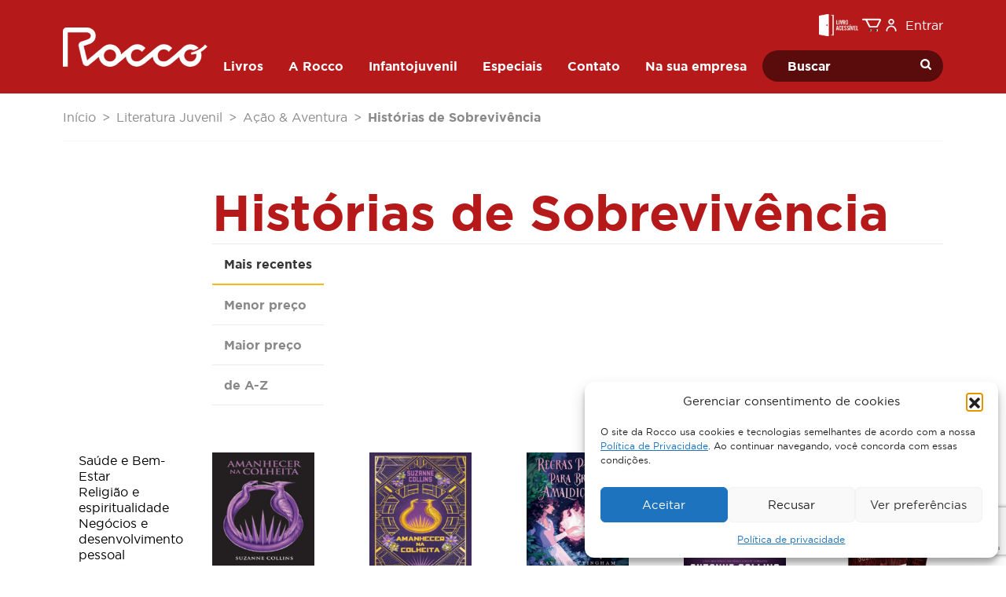

--- FILE ---
content_type: text/html; charset=UTF-8
request_url: https://rocco.com.br/categoria-produto/literatura-juvenil/acao-aventura-literatura-juvenil/historias-de-sobrevivencia/
body_size: 50493
content:
<!doctype html>
<html lang="pt-BR">
  <head>
    <meta charset="utf-8">
    <meta name="viewport" content="width=device-width, initial-scale=1">
    <title>Histórias de Sobrevivência &#8211; Editora Rocco</title>
<meta name='robots' content='max-image-preview:large' />
<script type='application/javascript'  id='pys-version-script'>console.log('PixelYourSite Free version 11.1.5.2');</script>
<style id='wp-img-auto-sizes-contain-inline-css'>
img:is([sizes=auto i],[sizes^="auto," i]){contain-intrinsic-size:3000px 1500px}
/*# sourceURL=wp-img-auto-sizes-contain-inline-css */
</style>
<style id='global-styles-inline-css'>
:root{--wp--preset--aspect-ratio--square: 1;--wp--preset--aspect-ratio--4-3: 4/3;--wp--preset--aspect-ratio--3-4: 3/4;--wp--preset--aspect-ratio--3-2: 3/2;--wp--preset--aspect-ratio--2-3: 2/3;--wp--preset--aspect-ratio--16-9: 16/9;--wp--preset--aspect-ratio--9-16: 9/16;--wp--preset--color--black: #000000;--wp--preset--color--cyan-bluish-gray: #abb8c3;--wp--preset--color--white: #ffffff;--wp--preset--color--pale-pink: #f78da7;--wp--preset--color--vivid-red: #cf2e2e;--wp--preset--color--luminous-vivid-orange: #ff6900;--wp--preset--color--luminous-vivid-amber: #fcb900;--wp--preset--color--light-green-cyan: #7bdcb5;--wp--preset--color--vivid-green-cyan: #00d084;--wp--preset--color--pale-cyan-blue: #8ed1fc;--wp--preset--color--vivid-cyan-blue: #0693e3;--wp--preset--color--vivid-purple: #9b51e0;--wp--preset--color--primary: #B5191A;--wp--preset--color--secondary: #F8B916;--wp--preset--color--success: #93C13E;--wp--preset--color--warning: #E5C100;--wp--preset--color--grey-90: #363636;--wp--preset--color--grey-80: #898989;--wp--preset--color--grey-30: #D7D7D7;--wp--preset--color--grey-20: #EBEBEB;--wp--preset--color--grey-10: #f5f5f5;--wp--preset--color--light: #FFFFFF;--wp--preset--color--dark: #212529;--wp--preset--gradient--vivid-cyan-blue-to-vivid-purple: linear-gradient(135deg,rgb(6,147,227) 0%,rgb(155,81,224) 100%);--wp--preset--gradient--light-green-cyan-to-vivid-green-cyan: linear-gradient(135deg,rgb(122,220,180) 0%,rgb(0,208,130) 100%);--wp--preset--gradient--luminous-vivid-amber-to-luminous-vivid-orange: linear-gradient(135deg,rgb(252,185,0) 0%,rgb(255,105,0) 100%);--wp--preset--gradient--luminous-vivid-orange-to-vivid-red: linear-gradient(135deg,rgb(255,105,0) 0%,rgb(207,46,46) 100%);--wp--preset--gradient--very-light-gray-to-cyan-bluish-gray: linear-gradient(135deg,rgb(238,238,238) 0%,rgb(169,184,195) 100%);--wp--preset--gradient--cool-to-warm-spectrum: linear-gradient(135deg,rgb(74,234,220) 0%,rgb(151,120,209) 20%,rgb(207,42,186) 40%,rgb(238,44,130) 60%,rgb(251,105,98) 80%,rgb(254,248,76) 100%);--wp--preset--gradient--blush-light-purple: linear-gradient(135deg,rgb(255,206,236) 0%,rgb(152,150,240) 100%);--wp--preset--gradient--blush-bordeaux: linear-gradient(135deg,rgb(254,205,165) 0%,rgb(254,45,45) 50%,rgb(107,0,62) 100%);--wp--preset--gradient--luminous-dusk: linear-gradient(135deg,rgb(255,203,112) 0%,rgb(199,81,192) 50%,rgb(65,88,208) 100%);--wp--preset--gradient--pale-ocean: linear-gradient(135deg,rgb(255,245,203) 0%,rgb(182,227,212) 50%,rgb(51,167,181) 100%);--wp--preset--gradient--electric-grass: linear-gradient(135deg,rgb(202,248,128) 0%,rgb(113,206,126) 100%);--wp--preset--gradient--midnight: linear-gradient(135deg,rgb(2,3,129) 0%,rgb(40,116,252) 100%);--wp--preset--font-size--small: 13px;--wp--preset--font-size--medium: 20px;--wp--preset--font-size--large: 36px;--wp--preset--font-size--x-large: 42px;--wp--preset--font-size--headings-h-1: 4rem;--wp--preset--font-size--headings-h-2: 2.875rem;--wp--preset--font-size--headings-h-3: 2rem;--wp--preset--font-size--headings-h-4: 1.75rem;--wp--preset--font-size--headings-h-5: 1.3125rem;--wp--preset--font-size--headings-h-6: 1rem;--wp--preset--font-size--paragraph: 1rem;--wp--preset--font-size--sm-paragraph: 0.75rem;--wp--preset--font-family--gotham-pro-sansserif: "Gotham Pro";--wp--preset--spacing--20: 0.44rem;--wp--preset--spacing--30: 0.67rem;--wp--preset--spacing--40: 1rem;--wp--preset--spacing--50: 1.5rem;--wp--preset--spacing--60: 2.25rem;--wp--preset--spacing--70: 3.38rem;--wp--preset--spacing--80: 5.06rem;--wp--preset--shadow--natural: 6px 6px 9px rgba(0, 0, 0, 0.2);--wp--preset--shadow--deep: 12px 12px 50px rgba(0, 0, 0, 0.4);--wp--preset--shadow--sharp: 6px 6px 0px rgba(0, 0, 0, 0.2);--wp--preset--shadow--outlined: 6px 6px 0px -3px rgb(255, 255, 255), 6px 6px rgb(0, 0, 0);--wp--preset--shadow--crisp: 6px 6px 0px rgb(0, 0, 0);}:root { --wp--style--global--content-size: 960px;--wp--style--global--wide-size: 960px; }:where(body) { margin: 0; }.wp-site-blocks > .alignleft { float: left; margin-right: 2em; }.wp-site-blocks > .alignright { float: right; margin-left: 2em; }.wp-site-blocks > .aligncenter { justify-content: center; margin-left: auto; margin-right: auto; }:where(.is-layout-flex){gap: 0.5em;}:where(.is-layout-grid){gap: 0.5em;}.is-layout-flow > .alignleft{float: left;margin-inline-start: 0;margin-inline-end: 2em;}.is-layout-flow > .alignright{float: right;margin-inline-start: 2em;margin-inline-end: 0;}.is-layout-flow > .aligncenter{margin-left: auto !important;margin-right: auto !important;}.is-layout-constrained > .alignleft{float: left;margin-inline-start: 0;margin-inline-end: 2em;}.is-layout-constrained > .alignright{float: right;margin-inline-start: 2em;margin-inline-end: 0;}.is-layout-constrained > .aligncenter{margin-left: auto !important;margin-right: auto !important;}.is-layout-constrained > :where(:not(.alignleft):not(.alignright):not(.alignfull)){max-width: var(--wp--style--global--content-size);margin-left: auto !important;margin-right: auto !important;}.is-layout-constrained > .alignwide{max-width: var(--wp--style--global--wide-size);}body .is-layout-flex{display: flex;}.is-layout-flex{flex-wrap: wrap;align-items: center;}.is-layout-flex > :is(*, div){margin: 0;}body .is-layout-grid{display: grid;}.is-layout-grid > :is(*, div){margin: 0;}body{font-family: var(--wp--preset--font-family--gotham-pro-sansserif);padding-top: 0px;padding-right: 0px;padding-bottom: 0px;padding-left: 0px;}a:where(:not(.wp-element-button)){text-decoration: underline;}:root :where(.wp-element-button, .wp-block-button__link){background-color: #32373c;border-width: 0;color: #fff;font-family: inherit;font-size: inherit;font-style: inherit;font-weight: inherit;letter-spacing: inherit;line-height: inherit;padding-top: calc(0.667em + 2px);padding-right: calc(1.333em + 2px);padding-bottom: calc(0.667em + 2px);padding-left: calc(1.333em + 2px);text-decoration: none;text-transform: inherit;}.has-black-color{color: var(--wp--preset--color--black) !important;}.has-cyan-bluish-gray-color{color: var(--wp--preset--color--cyan-bluish-gray) !important;}.has-white-color{color: var(--wp--preset--color--white) !important;}.has-pale-pink-color{color: var(--wp--preset--color--pale-pink) !important;}.has-vivid-red-color{color: var(--wp--preset--color--vivid-red) !important;}.has-luminous-vivid-orange-color{color: var(--wp--preset--color--luminous-vivid-orange) !important;}.has-luminous-vivid-amber-color{color: var(--wp--preset--color--luminous-vivid-amber) !important;}.has-light-green-cyan-color{color: var(--wp--preset--color--light-green-cyan) !important;}.has-vivid-green-cyan-color{color: var(--wp--preset--color--vivid-green-cyan) !important;}.has-pale-cyan-blue-color{color: var(--wp--preset--color--pale-cyan-blue) !important;}.has-vivid-cyan-blue-color{color: var(--wp--preset--color--vivid-cyan-blue) !important;}.has-vivid-purple-color{color: var(--wp--preset--color--vivid-purple) !important;}.has-primary-color{color: var(--wp--preset--color--primary) !important;}.has-secondary-color{color: var(--wp--preset--color--secondary) !important;}.has-success-color{color: var(--wp--preset--color--success) !important;}.has-warning-color{color: var(--wp--preset--color--warning) !important;}.has-grey-90-color{color: var(--wp--preset--color--grey-90) !important;}.has-grey-80-color{color: var(--wp--preset--color--grey-80) !important;}.has-grey-30-color{color: var(--wp--preset--color--grey-30) !important;}.has-grey-20-color{color: var(--wp--preset--color--grey-20) !important;}.has-grey-10-color{color: var(--wp--preset--color--grey-10) !important;}.has-light-color{color: var(--wp--preset--color--light) !important;}.has-dark-color{color: var(--wp--preset--color--dark) !important;}.has-black-background-color{background-color: var(--wp--preset--color--black) !important;}.has-cyan-bluish-gray-background-color{background-color: var(--wp--preset--color--cyan-bluish-gray) !important;}.has-white-background-color{background-color: var(--wp--preset--color--white) !important;}.has-pale-pink-background-color{background-color: var(--wp--preset--color--pale-pink) !important;}.has-vivid-red-background-color{background-color: var(--wp--preset--color--vivid-red) !important;}.has-luminous-vivid-orange-background-color{background-color: var(--wp--preset--color--luminous-vivid-orange) !important;}.has-luminous-vivid-amber-background-color{background-color: var(--wp--preset--color--luminous-vivid-amber) !important;}.has-light-green-cyan-background-color{background-color: var(--wp--preset--color--light-green-cyan) !important;}.has-vivid-green-cyan-background-color{background-color: var(--wp--preset--color--vivid-green-cyan) !important;}.has-pale-cyan-blue-background-color{background-color: var(--wp--preset--color--pale-cyan-blue) !important;}.has-vivid-cyan-blue-background-color{background-color: var(--wp--preset--color--vivid-cyan-blue) !important;}.has-vivid-purple-background-color{background-color: var(--wp--preset--color--vivid-purple) !important;}.has-primary-background-color{background-color: var(--wp--preset--color--primary) !important;}.has-secondary-background-color{background-color: var(--wp--preset--color--secondary) !important;}.has-success-background-color{background-color: var(--wp--preset--color--success) !important;}.has-warning-background-color{background-color: var(--wp--preset--color--warning) !important;}.has-grey-90-background-color{background-color: var(--wp--preset--color--grey-90) !important;}.has-grey-80-background-color{background-color: var(--wp--preset--color--grey-80) !important;}.has-grey-30-background-color{background-color: var(--wp--preset--color--grey-30) !important;}.has-grey-20-background-color{background-color: var(--wp--preset--color--grey-20) !important;}.has-grey-10-background-color{background-color: var(--wp--preset--color--grey-10) !important;}.has-light-background-color{background-color: var(--wp--preset--color--light) !important;}.has-dark-background-color{background-color: var(--wp--preset--color--dark) !important;}.has-black-border-color{border-color: var(--wp--preset--color--black) !important;}.has-cyan-bluish-gray-border-color{border-color: var(--wp--preset--color--cyan-bluish-gray) !important;}.has-white-border-color{border-color: var(--wp--preset--color--white) !important;}.has-pale-pink-border-color{border-color: var(--wp--preset--color--pale-pink) !important;}.has-vivid-red-border-color{border-color: var(--wp--preset--color--vivid-red) !important;}.has-luminous-vivid-orange-border-color{border-color: var(--wp--preset--color--luminous-vivid-orange) !important;}.has-luminous-vivid-amber-border-color{border-color: var(--wp--preset--color--luminous-vivid-amber) !important;}.has-light-green-cyan-border-color{border-color: var(--wp--preset--color--light-green-cyan) !important;}.has-vivid-green-cyan-border-color{border-color: var(--wp--preset--color--vivid-green-cyan) !important;}.has-pale-cyan-blue-border-color{border-color: var(--wp--preset--color--pale-cyan-blue) !important;}.has-vivid-cyan-blue-border-color{border-color: var(--wp--preset--color--vivid-cyan-blue) !important;}.has-vivid-purple-border-color{border-color: var(--wp--preset--color--vivid-purple) !important;}.has-primary-border-color{border-color: var(--wp--preset--color--primary) !important;}.has-secondary-border-color{border-color: var(--wp--preset--color--secondary) !important;}.has-success-border-color{border-color: var(--wp--preset--color--success) !important;}.has-warning-border-color{border-color: var(--wp--preset--color--warning) !important;}.has-grey-90-border-color{border-color: var(--wp--preset--color--grey-90) !important;}.has-grey-80-border-color{border-color: var(--wp--preset--color--grey-80) !important;}.has-grey-30-border-color{border-color: var(--wp--preset--color--grey-30) !important;}.has-grey-20-border-color{border-color: var(--wp--preset--color--grey-20) !important;}.has-grey-10-border-color{border-color: var(--wp--preset--color--grey-10) !important;}.has-light-border-color{border-color: var(--wp--preset--color--light) !important;}.has-dark-border-color{border-color: var(--wp--preset--color--dark) !important;}.has-vivid-cyan-blue-to-vivid-purple-gradient-background{background: var(--wp--preset--gradient--vivid-cyan-blue-to-vivid-purple) !important;}.has-light-green-cyan-to-vivid-green-cyan-gradient-background{background: var(--wp--preset--gradient--light-green-cyan-to-vivid-green-cyan) !important;}.has-luminous-vivid-amber-to-luminous-vivid-orange-gradient-background{background: var(--wp--preset--gradient--luminous-vivid-amber-to-luminous-vivid-orange) !important;}.has-luminous-vivid-orange-to-vivid-red-gradient-background{background: var(--wp--preset--gradient--luminous-vivid-orange-to-vivid-red) !important;}.has-very-light-gray-to-cyan-bluish-gray-gradient-background{background: var(--wp--preset--gradient--very-light-gray-to-cyan-bluish-gray) !important;}.has-cool-to-warm-spectrum-gradient-background{background: var(--wp--preset--gradient--cool-to-warm-spectrum) !important;}.has-blush-light-purple-gradient-background{background: var(--wp--preset--gradient--blush-light-purple) !important;}.has-blush-bordeaux-gradient-background{background: var(--wp--preset--gradient--blush-bordeaux) !important;}.has-luminous-dusk-gradient-background{background: var(--wp--preset--gradient--luminous-dusk) !important;}.has-pale-ocean-gradient-background{background: var(--wp--preset--gradient--pale-ocean) !important;}.has-electric-grass-gradient-background{background: var(--wp--preset--gradient--electric-grass) !important;}.has-midnight-gradient-background{background: var(--wp--preset--gradient--midnight) !important;}.has-small-font-size{font-size: var(--wp--preset--font-size--small) !important;}.has-medium-font-size{font-size: var(--wp--preset--font-size--medium) !important;}.has-large-font-size{font-size: var(--wp--preset--font-size--large) !important;}.has-x-large-font-size{font-size: var(--wp--preset--font-size--x-large) !important;}.has-headings-h-1-font-size{font-size: var(--wp--preset--font-size--headings-h-1) !important;}.has-headings-h-2-font-size{font-size: var(--wp--preset--font-size--headings-h-2) !important;}.has-headings-h-3-font-size{font-size: var(--wp--preset--font-size--headings-h-3) !important;}.has-headings-h-4-font-size{font-size: var(--wp--preset--font-size--headings-h-4) !important;}.has-headings-h-5-font-size{font-size: var(--wp--preset--font-size--headings-h-5) !important;}.has-headings-h-6-font-size{font-size: var(--wp--preset--font-size--headings-h-6) !important;}.has-paragraph-font-size{font-size: var(--wp--preset--font-size--paragraph) !important;}.has-sm-paragraph-font-size{font-size: var(--wp--preset--font-size--sm-paragraph) !important;}.has-gotham-pro-sansserif-font-family{font-family: var(--wp--preset--font-family--gotham-pro-sansserif) !important;}
:where(.wp-block-post-template.is-layout-flex){gap: 1.25em;}:where(.wp-block-post-template.is-layout-grid){gap: 1.25em;}
:where(.wp-block-term-template.is-layout-flex){gap: 1.25em;}:where(.wp-block-term-template.is-layout-grid){gap: 1.25em;}
:where(.wp-block-columns.is-layout-flex){gap: 2em;}:where(.wp-block-columns.is-layout-grid){gap: 2em;}
:root :where(.wp-block-pullquote){font-size: 1.5em;line-height: 1.6;}
/*# sourceURL=global-styles-inline-css */
</style>
<link rel="stylesheet" href="/wp-content/plugins/metabooks-integration/assets/public/css/metabooks-integration-public.css"><style id='woocommerce-inline-inline-css'>
.woocommerce form .form-row .required { visibility: visible; }
/*# sourceURL=woocommerce-inline-inline-css */
</style>
<link rel="stylesheet" href="/wp-content/plugins/complianz-gdpr/assets/css/cookieblocker.min.css"><link rel="stylesheet" href="/wp-content/plugins/pre-orders-for-woocommerce/media/css/main.css"><link rel="stylesheet" href="/wp-content/plugins/woocommerce/assets/css/brands.css"><link rel="stylesheet" href="/wp-content/themes/rocco-editora/public/css/app.563fc9.css"><style id='rocket-lazyload-inline-css'>
.rll-youtube-player{position:relative;padding-bottom:56.23%;height:0;overflow:hidden;max-width:100%;}.rll-youtube-player:focus-within{outline: 2px solid currentColor;outline-offset: 5px;}.rll-youtube-player iframe{position:absolute;top:0;left:0;width:100%;height:100%;z-index:100;background:0 0}.rll-youtube-player img{bottom:0;display:block;left:0;margin:auto;max-width:100%;width:100%;position:absolute;right:0;top:0;border:none;height:auto;-webkit-transition:.4s all;-moz-transition:.4s all;transition:.4s all}.rll-youtube-player img:hover{-webkit-filter:brightness(75%)}.rll-youtube-player .play{height:100%;width:100%;left:0;top:0;position:absolute;background:url(https://rocco.com.br/wp-content/plugins/wp-rocket/assets/img/youtube.png) no-repeat center;background-color: transparent !important;cursor:pointer;border:none;}.wp-embed-responsive .wp-has-aspect-ratio .rll-youtube-player{position:absolute;padding-bottom:0;width:100%;height:100%;top:0;bottom:0;left:0;right:0}
/*# sourceURL=rocket-lazyload-inline-css */
</style>
			<style>.cmplz-hidden {
					display: none !important;
				}</style>	<noscript><style>.woocommerce-product-gallery{ opacity: 1 !important; }</style></noscript>
	<meta name="generator" content="Elementor 3.34.0; features: e_font_icon_svg, additional_custom_breakpoints; settings: css_print_method-external, google_font-enabled, font_display-swap">
			<style>
				.e-con.e-parent:nth-of-type(n+4):not(.e-lazyloaded):not(.e-no-lazyload),
				.e-con.e-parent:nth-of-type(n+4):not(.e-lazyloaded):not(.e-no-lazyload) * {
					background-image: none !important;
				}
				@media screen and (max-height: 1024px) {
					.e-con.e-parent:nth-of-type(n+3):not(.e-lazyloaded):not(.e-no-lazyload),
					.e-con.e-parent:nth-of-type(n+3):not(.e-lazyloaded):not(.e-no-lazyload) * {
						background-image: none !important;
					}
				}
				@media screen and (max-height: 640px) {
					.e-con.e-parent:nth-of-type(n+2):not(.e-lazyloaded):not(.e-no-lazyload),
					.e-con.e-parent:nth-of-type(n+2):not(.e-lazyloaded):not(.e-no-lazyload) * {
						background-image: none !important;
					}
				}
			</style>
			<!-- Meta Pixel Code -->
<script>
!function(f,b,e,v,n,t,s)
{if(f.fbq)return;n=f.fbq=function(){n.callMethod?
n.callMethod.apply(n,arguments):n.queue.push(arguments)};
if(!f._fbq)f._fbq=n;n.push=n;n.loaded=!0;n.version='2.0';
n.queue=[];t=b.createElement(e);t.async=!0;
t.src=v;s=b.getElementsByTagName(e)[0];
s.parentNode.insertBefore(t,s)}(window, document,'script',
'https://connect.facebook.net/en_US/fbevents.js');
fbq('init', '1078557725541152');
fbq('track', 'PageView');
</script>
<noscript><img height="1" width="1" style="display:none"
src="https://www.facebook.com/tr?id=1078557725541152&ev=PageView&noscript=1"
/></noscript>
<!-- End Meta Pixel Code -->
<!-- Google tag (gtag.js) -->
<script type="text/plain" data-service="google-analytics" data-category="statistics" async data-cmplz-src="https://www.googletagmanager.com/gtag/js?id=AW-965658463"></script> <script> window.dataLayer = window.dataLayer || []; function gtag(){dataLayer.push(arguments);} gtag('js', new Date()); gtag('config', 'AW-965658463'); </script>
<!-- Tiktok -->
<script>
!function (w, d, t) {
  w.TiktokAnalyticsObject=t;var ttq=w[t]=w[t]||[];ttq.methods=["page","track","identify","instances","debug","on","off","once","ready","alias","group","enableCookie","disableCookie"],ttq.setAndDefer=function(t,e){t[e]=function(){t.push([e].concat(Array.prototype.slice.call(arguments,0)))}};for(var i=0;i<ttq.methods.length;i++)ttq.setAndDefer(ttq,ttq.methods[i]);ttq.instance=function(t){for(var e=ttq._i[t]||[],n=0;n<ttq.methods.length;n++)ttq.setAndDefer(e,ttq.methods[n]);return e},ttq.load=function(e,n){var i="https://analytics.tiktok.com/i18n/pixel/events.js";ttq._i=ttq._i||{},ttq._i[e]=[],ttq._i[e]._u=i,ttq._t=ttq._t||{},ttq._t[e]=+new Date,ttq._o=ttq._o||{},ttq._o[e]=n||{};var o=document.createElement("script");o.type="text/javascript",o.async=!0,o.src=i+"?sdkid="+e+"&lib="+t;var a=document.getElementsByTagName("script")[0];a.parentNode.insertBefore(o,a)};
  ttq.load('CMENR43C77UFIL1R5LK0');
  ttq.page();
}(window, document, 'ttq');
</script>
<link rel="icon" href="/wp-content/uploads/2023/09/cropped-rocco-favicon-32x32-1.jpg" sizes="32x32">
<link rel="icon" href="/wp-content/uploads/2023/09/cropped-rocco-favicon-32x32-1.jpg" sizes="192x192">
<link rel="apple-touch-icon" href="/wp-content/uploads/2023/09/cropped-rocco-favicon-32x32-1.jpg">
<meta name="msapplication-TileImage" content="/wp-content/uploads/2023/09/cropped-rocco-favicon-32x32-1.jpg">
		<style id="wp-custom-css">
			.wc-block-cart-item__product .wc-block-components-product-metadata {
	display: none !important;
}
abbr[title] {
    text-decoration: none !important;
    -webkit-text-decoration-skip-ink: none;
    text-decoration-skip-ink: none
}

.single-post #main {
    max-width: 1180px;
    margin: 60px auto;	
}

.woocommerce-product-details__short-description {
	display: none !important;
}
.wc-payment-form .logo {
	width: 20%;
}
#menu-politicas li a {
	font-weight: normal;
	    font-size: 14px;
}
/* CSS do Slider Rocco - Verità */

#menu-container{
z-index: 999 !important;
    position: relative;
/*	background: transparent ; */
}

.rocco-banner-slider{
		margin-top: -120px;
}

.page-id-13321 h1.entry-title {
    display: none;
}
/* Fim do CSS do Slider Rocco - Verità */
		</style>
		<noscript><style id="rocket-lazyload-nojs-css">.rll-youtube-player, [data-lazy-src]{display:none !important;}</style></noscript>  </head>

  <body data-cmplz=1 class="archive tax-product_cat term-historias-de-sobrevivencia term-5683 wp-custom-logo wp-embed-responsive wp-theme-rocco-editora theme-rocco-editora woocommerce woocommerce-page woocommerce-demo-store woocommerce-no-js elementor-default elementor-kit-13323">
        
    <div id="app">
      <a class="visually-hidden-focusable" href="#main">
  Pular para o conteúdo
</a>

<header id="menu-container" class="py-1 py-md-2">
  <div class="container py-1 py-md-0">
    <div id="main-menu">
      <div id="topbar" class="gap-3 d-flex align-items-center justify-content-end">
                <section class="widget block-16 widget_block"><div class="wp-block-columns is-layout-flex wp-container-core-columns-is-layout-9d6595d7 wp-block-columns-is-layout-flex"><div class="wp-block-column is-layout-flow wp-block-column-is-layout-flow" style="flex-basis:100%"><a target="_blank" href="http://livroacessivel.org.br/"><img decoding="async" src="/wp-content/uploads/2022/10/livro-acessivel-1.png" width="50" alt="livro acessível" class="wp-image-2342"></a></div></div></section><section class="widget block-14 widget_block"><div data-block-name="woocommerce/mini-cart" class="wc-block-mini-cart wp-block-woocommerce-mini-cart " style="">
			<button class="wc-block-mini-cart__button" aria-label="Carrinho"><span class="wc-block-mini-cart__quantity-badge">
			<svg xmlns="http://www.w3.org/2000/svg" fill="currentColor" class="wc-block-mini-cart__icon" viewBox="0 0 32 32"><circle cx="12.667" cy="24.667" r="2"/><circle cx="23.333" cy="24.667" r="2"/><path fill-rule="evenodd" d="M9.285 10.036a1 1 0 0 1 .776-.37h15.272a1 1 0 0 1 .99 1.142l-1.333 9.333A1 1 0 0 1 24 21H12a1 1 0 0 1-.98-.797L9.083 10.87a1 1 0 0 1 .203-.834m2.005 1.63L12.814 19h10.319l1.047-7.333z" clip-rule="evenodd"/><path fill-rule="evenodd" d="M5.667 6.667a1 1 0 0 1 1-1h2.666a1 1 0 0 1 .984.82l.727 4a1 1 0 1 1-1.967.359l-.578-3.18H6.667a1 1 0 0 1-1-1" clip-rule="evenodd"/></svg>
			<span class="wc-block-mini-cart__badge" style=""></span>
		</span>
		</button>
			<div class="is-loading wc-block-components-drawer__screen-overlay wc-block-components-drawer__screen-overlay--is-hidden" aria-hidden="true">
				<div class="wc-block-mini-cart__drawer wc-block-components-drawer">
					<div class="wc-block-components-drawer__content">
						<div class="wc-block-mini-cart__template-part"><div data-block-name="woocommerce/mini-cart-contents" class="wp-block-woocommerce-mini-cart-contents">
	<div data-block-name="woocommerce/filled-mini-cart-contents-block" class="wp-block-woocommerce-filled-mini-cart-contents-block">
		<div data-block-name="woocommerce/mini-cart-title-block" class="wp-block-woocommerce-mini-cart-title-block">
			<div data-block-name="woocommerce/mini-cart-title-label-block" class="wp-block-woocommerce-mini-cart-title-label-block">
			</div>

			<div data-block-name="woocommerce/mini-cart-title-items-counter-block" class="wp-block-woocommerce-mini-cart-title-items-counter-block">
			</div>
		</div>
		<div data-block-name="woocommerce/mini-cart-items-block" class="wp-block-woocommerce-mini-cart-items-block">
			<div data-block-name="woocommerce/mini-cart-products-table-block" class="wp-block-woocommerce-mini-cart-products-table-block">
			</div>
		</div>
		<div data-block-name="woocommerce/mini-cart-footer-block" class="wp-block-woocommerce-mini-cart-footer-block">
			<div data-block-name="woocommerce/mini-cart-cart-button-block" class="wp-block-woocommerce-mini-cart-cart-button-block"></div>
			<div data-block-name="woocommerce/mini-cart-checkout-button-block" class="wp-block-woocommerce-mini-cart-checkout-button-block"></div>
		</div>
	</div>

	<div data-block-name="woocommerce/empty-mini-cart-contents-block" class="wp-block-woocommerce-empty-mini-cart-contents-block">
		<p class="has-text-align-center"><strong>Seu carrinho está vazio no momento!</strong></p>

		<div data-block-name="woocommerce/mini-cart-shopping-button-block" class="wp-block-woocommerce-mini-cart-shopping-button-block"></div>
	</div>
</div></div>
					</div>
				</div>
			</div>
		</div></section><section class="widget block-8 widget_block"><div class="user-menu dropdown wp-block-rocco-user-menu">
    <a href="https://rocco.com.br/minha-conta/" class="align-items-center d-flex text-decoration-none text-white"
    aria-expanded="false">
    <div class="rocco-icons icon-user fill-white me-1">
  <!-- Generated by IcoMoon.io -->
<svg width="16" height="16" version="1.1" xmlns="http://www.w3.org/2000/svg" width="32" height="32" viewBox="0 0 32 32">
<path d="M9.534 11.2c-1.342-2.324-1.156-5.467 0-7.467 1.154-2 3.783-3.733 6.466-3.733 2.476 0 5.228 1.588 6.466 3.733 1.342 2.324 1.156 5.467 0 7.467-1.154 2-3.783 3.733-6.466 3.733-2.476 0-5.228-1.588-6.466-3.733zM16 11.378c1.696 0 2.626-0.638 3.387-1.956s0.85-2.441 0-3.911c-0.793-1.376-1.799-1.956-3.387-1.956-1.696 0-2.626 0.638-3.387 1.956s-0.85 2.441 0 3.911c0.793 1.376 1.799 1.956 3.387 1.956zM4.622 32c-0.981 0-1.778-0.796-1.778-1.778 0.149-4.873 2.917-9.28 6.578-11.394 3.66-2.112 8.937-2.436 13.156 0 1.966 1.136 3.723 2.923 4.816 4.816 0.548 0.949 1.017 2.078 1.307 3.145 0.288 1.067 0.393 2.969 0.393 2.969 0.023 0.112 0 0 0 0 0.256 0.948-0.304 1.924-1.252 2.18s-1.924-0.304-2.18-1.252c0 0-0.023-0.112 0 0 0 0-0.165-2.123-0.395-2.969-0.228-0.843-0.519-1.543-0.953-2.295-0.871-1.508-1.961-2.617-3.515-3.515-3.365-1.943-6.622-1.717-9.6 0-2.978 1.719-4.949 4.428-4.8 8.315 0 0.981-0.796 1.778-1.778 1.778z"></path>
</svg>
</div>
    <span>Entrar</span>
</a>
  </div></section>                <button class="navbar-toggler d-md-none mobile-menu-toggle" type="button" aria-label="Abrir menu">
          <div class="rocco-icons icon-menu fill-light">
  <svg width="16" height="16" version="1.1" xmlns="http://www.w3.org/2000/svg" width="1024" height="1024" viewBox="0 0 1024 1024">
  <path d="M1024 232.961c0-25.893-20.978-46.884-46.852-46.884h-930.294c-25.876 0-46.853 20.99-46.853 46.884s20.977 46.885 46.853 46.885h930.294c25.874 0 46.852-20.991 46.852-46.885z"></path>
  <path d="M1024 512.232c0-25.893-20.978-46.885-46.852-46.885h-930.294c-25.876 0-46.853 20.99-46.853 46.885s20.977 46.884 46.853 46.884h930.294c25.874 0 46.852-20.99 46.852-46.884z"></path>
  <path d="M1024 791.037c0-25.893-20.978-46.88-46.852-46.88h-465.147c-25.874 0-46.853 20.987-46.853 46.88 0 25.898 20.978 46.885 46.853 46.885h465.147c25.874 0 46.852-20.987 46.852-46.885z"></path>
  </svg>
</div>
        </button>
      </div>
      <div class="site-logo" id="main-nav-logo">
  <a href="https://rocco.com.br/" class="custom-logo-link" rel="home"><img width="184" height="50" src="/wp-content/uploads/2022/12/Logo-Rocco-Negativo-1.png" class="custom-logo" alt="Editora Rocco" decoding="async" /></a>
</div>
            <nav id="nav" class="navbar navbar-dark navbar-expand-md p-0">
        <div id="primary_menu" class="collapse navbar-collapse justify-content-center"><ul id="menu-menu-header" class="navbar-nav mr-auto" itemscope itemtype="http://www.schema.org/SiteNavigationElement"><li  id="menu-item-5732" class="mega-menu menu-item menu-item-type-post_type menu-item-object-page menu-item-has-children dropdown menu-item-5732 nav-item"><a href="#" aria-expanded="false" class="dropdown-toggle nav-link" id="menu-item-dropdown-5732" data-bs-toggle="dropdown"><span itemprop="name">Livros</span></a>
<ul class="dropdown-menu" aria-labelledby="menu-item-dropdown-5732">
	<li  id="menu-item-5738" class="menu-item menu-item-type-custom menu-item-object-custom menu-item-has-children dropdown menu-item-5738 nav-item"><a itemprop="url" href="#" class="dropdown-item"><span itemprop="name">Livros</span></a>
	<ul class="dropdown-menu" aria-labelledby="menu-item-dropdown-5732">
		<li  id="menu-item-6434" class="menu-item menu-item-type-post_type menu-item-object-page menu-item-6434 nav-item"><a itemprop="url" href="https://rocco.com.br/loja/" class="dropdown-item"><span itemprop="name">Todos</span></a></li>
	</ul>
</li>
	<li  id="menu-item-5739" class="menu-item menu-item-type-custom menu-item-object-custom menu-item-has-children dropdown menu-item-5739 nav-item"><a itemprop="url" href="#" class="dropdown-item"><span itemprop="name">Gêneros</span></a>
	<ul class="dropdown-menu" aria-labelledby="menu-item-dropdown-5732">
		<li  id="menu-item-5840" class="menu-item menu-item-type-taxonomy menu-item-object-product_genre menu-item-5840 nav-item"><a itemprop="url" href="/genero/saude-e-bem-estar/" class="dropdown-item"><span itemprop="name">Saúde e Bem-Estar</span></a></li>
		<li  id="menu-item-6283" class="menu-item menu-item-type-taxonomy menu-item-object-product_genre menu-item-6283 nav-item"><a itemprop="url" href="/genero/religiao-e-espiritualidade/" class="dropdown-item"><span itemprop="name">Religião e espiritualidade</span></a></li>
		<li  id="menu-item-6284" class="menu-item menu-item-type-taxonomy menu-item-object-product_genre menu-item-6284 nav-item"><a itemprop="url" href="/genero/negocios-e-desenvolvimento-pessoal/" class="dropdown-item"><span itemprop="name">Negócios e desenvolvimento pessoal</span></a></li>
		<li  id="menu-item-6288" class="menu-item menu-item-type-taxonomy menu-item-object-product_genre menu-item-6288 nav-item"><a itemprop="url" href="/genero/biografia-e-historia/" class="dropdown-item"><span itemprop="name">Biografia e história</span></a></li>
		<li  id="menu-item-6285" class="menu-item menu-item-type-taxonomy menu-item-object-product_genre menu-item-6285 nav-item"><a itemprop="url" href="/genero/culinaria-e-nutricao/" class="dropdown-item"><span itemprop="name">Culinária e nutrição</span></a></li>
		<li  id="menu-item-6286" class="menu-item menu-item-type-taxonomy menu-item-object-product_genre menu-item-6286 nav-item"><a itemprop="url" href="/genero/ciencia/" class="dropdown-item"><span itemprop="name">Ciência</span></a></li>
		<li  id="menu-item-6287" class="menu-item menu-item-type-taxonomy menu-item-object-product_genre menu-item-6287 nav-item"><a itemprop="url" href="/genero/ciencias-politicas-e-sociais/" class="dropdown-item"><span itemprop="name">Ciências políticas e sociais</span></a></li>
		<li  id="menu-item-6291" class="menu-item menu-item-type-taxonomy menu-item-object-product_genre menu-item-6291 nav-item"><a itemprop="url" href="/genero/infantil-e-infanto-juvenil/" class="dropdown-item"><span itemprop="name">Infantil e infanto-juvenil</span></a></li>
		<li  id="menu-item-6292" class="menu-item menu-item-type-taxonomy menu-item-object-product_genre menu-item-6292 nav-item"><a itemprop="url" href="/genero/jovem-adulto/" class="dropdown-item"><span itemprop="name">Jovem adulto</span></a></li>
		<li  id="menu-item-6289" class="menu-item menu-item-type-taxonomy menu-item-object-product_genre menu-item-6289 nav-item"><a itemprop="url" href="/genero/ficcao/" class="dropdown-item"><span itemprop="name">Ficção</span></a></li>
		<li  id="menu-item-6290" class="menu-item menu-item-type-taxonomy menu-item-object-product_genre menu-item-6290 nav-item"><a itemprop="url" href="/genero/hqs/" class="dropdown-item"><span itemprop="name">HQs</span></a></li>
		<li  id="menu-item-6293" class="menu-item menu-item-type-taxonomy menu-item-object-product_genre menu-item-6293 nav-item"><a itemprop="url" href="/genero/nao-ficcao/" class="dropdown-item"><span itemprop="name">Não-ficção</span></a></li>
	</ul>
</li>
</ul>
</li>
<li  id="menu-item-6400" class="menu-item menu-item-type-post_type menu-item-object-page menu-item-6400 nav-item"><a itemprop="url" href="https://rocco.com.br/rocco/" class="nav-link"><span itemprop="name">A Rocco</span></a></li>
<li  id="menu-item-12140" class="menu-item menu-item-type-custom menu-item-object-custom menu-item-has-children dropdown menu-item-12140 nav-item"><a href="#" aria-expanded="false" class="dropdown-toggle nav-link" id="menu-item-dropdown-12140" data-bs-toggle="dropdown"><span itemprop="name">Infantojuvenil</span></a>
<ul class="dropdown-menu" aria-labelledby="menu-item-dropdown-12140">
	<li  id="menu-item-6401" class="menu-item menu-item-type-taxonomy menu-item-object-product_specials menu-item-6401 nav-item"><a itemprop="url" href="/especial/rocquinho/" class="dropdown-item"><span itemprop="name">Infantil</span></a></li>
	<li  id="menu-item-12142" class="menu-item menu-item-type-custom menu-item-object-custom menu-item-12142 nav-item"><a itemprop="url" href="https://rocco.com.br/genero/infantil-e-infanto-juvenil/" class="dropdown-item"><span itemprop="name">Infantojuvenil</span></a></li>
	<li  id="menu-item-12141" class="menu-item menu-item-type-custom menu-item-object-custom menu-item-12141 nav-item"><a itemprop="url" href="https://rocco.com.br/genero/jovem-adulto/" class="dropdown-item"><span itemprop="name">Jovem Adulto</span></a></li>
</ul>
</li>
<li  id="menu-item-5843" class="menu-item menu-item-type-custom menu-item-object-custom menu-item-has-children dropdown menu-item-5843 nav-item"><a href="#" aria-expanded="false" class="dropdown-toggle nav-link" id="menu-item-dropdown-5843" data-bs-toggle="dropdown"><span itemprop="name">Especiais</span></a>
<ul class="dropdown-menu" aria-labelledby="menu-item-dropdown-5843">
	<li  id="menu-item-5844" class="menu-item menu-item-type-taxonomy menu-item-object-product_specials menu-item-5844 nav-item"><a itemprop="url" href="/especial/clarice-lispector/" class="dropdown-item"><span itemprop="name">Clarice Lispector</span></a></li>
	<li  id="menu-item-6448" class="menu-item menu-item-type-taxonomy menu-item-object-product_specials menu-item-6448 nav-item"><a itemprop="url" href="/especial/loja-harry-potter/" class="dropdown-item"><span itemprop="name">Loja Harry Potter</span></a></li>
	<li  id="menu-item-8515" class="menu-item menu-item-type-custom menu-item-object-custom menu-item-8515 nav-item"><a itemprop="url" href="https://rocco.com.br/especial/cronicas-vampirescas/" class="dropdown-item"><span itemprop="name">Crônicas Vampirescas</span></a></li>
	<li  id="menu-item-8455" class="menu-item menu-item-type-taxonomy menu-item-object-product_specials menu-item-8455 nav-item"><a itemprop="url" href="/especial/livros-prumo/" class="dropdown-item"><span itemprop="name">Prumo</span></a></li>
	<li  id="menu-item-5849" class="menu-item menu-item-type-post_type menu-item-object-page menu-item-5849 nav-item"><a itemprop="url" href="https://rocco.com.br/series-e-colecoes/" class="dropdown-item"><span itemprop="name">Séries e coleções</span></a></li>
</ul>
</li>
<li  id="menu-item-5842" class="menu-item menu-item-type-post_type menu-item-object-page menu-item-5842 nav-item"><a itemprop="url" href="https://rocco.com.br/entre-em-contato/" class="nav-link"><span itemprop="name">Contato</span></a></li>
<li  id="menu-item-12083" class="menu-item menu-item-type-custom menu-item-object-custom menu-item-12083 nav-item"><a itemprop="url" href="https://rocco.com.br/especial/vendas-corporativas/" class="nav-link"><span itemprop="name">Na sua empresa</span></a></li>
</ul></div>
      </nav>
            <div id="search">
        <form class="d-flex position-relative ajax-search-field" action="https://rocco.com.br" role="search" autocomplete="off">
  <input class="form-control border-0 text-white placeholder-color-inherit search-field-input" type="search" name="s"
    placeholder="Buscar" aria-label="Buscar" >
  <button class="btn btn-sm btn-dark bg-transparent border-0 position-absolute end-0 bottom-0 top-0 margin-auto px-1 pe-2"
    type="submit">
    <div class="rocco-icons icon-magnifier">
  <!-- Generated by IcoMoon.io -->
<svg width="16" height="16" version="1.1" xmlns="http://www.w3.org/2000/svg" width="32" height="32" viewBox="0 0 32 32">
<path d="M0 13.786c0-3.616 1.691-7.4 4.037-9.749 2.349-2.347 6.133-4.037 9.749-4.037s7.4 1.691 9.749 4.037c2.347 2.349 4.037 6.133 4.037 9.749s-1.691 7.4-4.037 9.749c-2.349 2.347-6.133 4.037-9.749 4.037s-7.4-1.691-9.749-4.037c-2.347-2.349-4.037-6.133-4.037-9.749zM7.808 19.765c1.677 1.675 3.453 2.475 5.979 2.475s4.301-0.8 5.979-2.475c1.675-1.677 2.475-3.453 2.475-5.979s-0.8-4.301-2.475-5.979c-1.677-1.675-3.453-2.475-5.979-2.475s-4.301 0.8-5.979 2.475c-1.675 1.677-2.475 3.453-2.475 5.979s0.8 4.301 2.475 5.979z"></path>
<path d="M21.919 21.919l7.413 7.413z"></path>
<path d="M20.034 20.034c1.040-1.043 2.731-1.043 3.771 0l7.413 7.413c1.043 1.040 1.043 2.731 0 3.771-1.040 1.043-2.731 1.043-3.771 0l-7.413-7.413c-1.043-1.040-1.043-2.731 0-3.771z"></path>
</svg>
</div>
<span class="visually-hidden">Buscar</span>
  </button>
  <div class="suggestions position-absolute end-0">
    <div class="items">
      <ul class="list-unstyled m-0 d-grid">
      </ul>
    </div>
    <div class="featured px-4"></div>
  </div>
</form>
      </div>
    </div>
  </div>
  <div id="mobile-menu" class="bg-light position-fixed h-100 w-100 d-md-none">
        <div class="login-wrapper py-2 px-20 bg-gray-light d-flex align-items-center justify-content-between position-relative">
      <div class="d-flex flex-row gap-1 align-items-center">
        <div class="user-logo bg-white">
          <div class="rocco-icons icon-user fill-dark">
  <!-- Generated by IcoMoon.io -->
<svg width="16" height="16" version="1.1" xmlns="http://www.w3.org/2000/svg" width="32" height="32" viewBox="0 0 32 32">
<path d="M9.534 11.2c-1.342-2.324-1.156-5.467 0-7.467 1.154-2 3.783-3.733 6.466-3.733 2.476 0 5.228 1.588 6.466 3.733 1.342 2.324 1.156 5.467 0 7.467-1.154 2-3.783 3.733-6.466 3.733-2.476 0-5.228-1.588-6.466-3.733zM16 11.378c1.696 0 2.626-0.638 3.387-1.956s0.85-2.441 0-3.911c-0.793-1.376-1.799-1.956-3.387-1.956-1.696 0-2.626 0.638-3.387 1.956s-0.85 2.441 0 3.911c0.793 1.376 1.799 1.956 3.387 1.956zM4.622 32c-0.981 0-1.778-0.796-1.778-1.778 0.149-4.873 2.917-9.28 6.578-11.394 3.66-2.112 8.937-2.436 13.156 0 1.966 1.136 3.723 2.923 4.816 4.816 0.548 0.949 1.017 2.078 1.307 3.145 0.288 1.067 0.393 2.969 0.393 2.969 0.023 0.112 0 0 0 0 0.256 0.948-0.304 1.924-1.252 2.18s-1.924-0.304-2.18-1.252c0 0-0.023-0.112 0 0 0 0-0.165-2.123-0.395-2.969-0.228-0.843-0.519-1.543-0.953-2.295-0.871-1.508-1.961-2.617-3.515-3.515-3.365-1.943-6.622-1.717-9.6 0-2.978 1.719-4.949 4.428-4.8 8.315 0 0.981-0.796 1.778-1.778 1.778z"></path>
</svg>
</div>
        </div>
                <p class="text-black m-0">Login ou Cadastro</p>
              </div>
      <a class="d-flex mobile-menu-toggle">
        <div class="rocco-icons icon-close fill-dark">
  <!-- Generated by IcoMoon.io -->
<svg width="16" height="16" version="1.1" xmlns="http://www.w3.org/2000/svg" width="1024" height="1024" viewBox="0 0 1024 1024">
<g id="icomoon-ignore">
</g>
<path fill="#000" d="M901.139 0l122.861 122.943-389.057 389.057 389.057 389.139-122.861 122.861-389.139-389.057-389.057 389.057-122.943-122.861 389.139-389.139-389.139-389.057 122.943-122.943 389.057 389.139 389.139-389.139z"></path>
</svg>
</div>
      </a>
    </div>

    <div class="content my-3 overflow-scroll h-100" data-scroll-lock-scrollable>
            <div class="d-flex flex-row flex-wrap justify-content-center align-items-center gap-20">
        <a href="https://rocco.com.br/minha-conta//" class="btn btn-primary btn-lg">Login</a>
        <a href="https://rocco.com.br/minha-conta//" class="btn btn-primary btn-lg">Cadastro</a>
      </div>
      
            <hr class="my-3 border-gray-dark mx-2">
      <nav class="px-4">
        <div id="mobile_primary_menu" class="menu-menu-header-container"><ul id="menu-menu-header-1" class="navbar-nav mr-auto" itemscope itemtype="http://www.schema.org/SiteNavigationElement"><li  class="mega-menu menu-item menu-item-type-post_type menu-item-object-page menu-item-has-children dropdown menu-item-5732 nav-item"><a href="#" aria-expanded="false" class="dropdown-toggle nav-link" id="menu-item-dropdown-5732" data-bs-toggle="dropdown"><span itemprop="name">Livros</span></a>
<ul class="dropdown-menu" aria-labelledby="menu-item-dropdown-5732">
	<li  class="menu-item menu-item-type-custom menu-item-object-custom menu-item-has-children dropdown menu-item-5738 nav-item"><a itemprop="url" href="#" class="dropdown-item"><span itemprop="name">Livros</span></a>
	<ul class="dropdown-menu" aria-labelledby="menu-item-dropdown-5732">
		<li  class="menu-item menu-item-type-post_type menu-item-object-page menu-item-6434 nav-item"><a itemprop="url" href="https://rocco.com.br/loja/" class="dropdown-item"><span itemprop="name">Todos</span></a></li>
	</ul>
</li>
	<li  class="menu-item menu-item-type-custom menu-item-object-custom menu-item-has-children dropdown menu-item-5739 nav-item"><a itemprop="url" href="#" class="dropdown-item"><span itemprop="name">Gêneros</span></a>
	<ul class="dropdown-menu" aria-labelledby="menu-item-dropdown-5732">
		<li  class="menu-item menu-item-type-taxonomy menu-item-object-product_genre menu-item-5840 nav-item"><a itemprop="url" href="/genero/saude-e-bem-estar/" class="dropdown-item"><span itemprop="name">Saúde e Bem-Estar</span></a></li>
		<li  class="menu-item menu-item-type-taxonomy menu-item-object-product_genre menu-item-6283 nav-item"><a itemprop="url" href="/genero/religiao-e-espiritualidade/" class="dropdown-item"><span itemprop="name">Religião e espiritualidade</span></a></li>
		<li  class="menu-item menu-item-type-taxonomy menu-item-object-product_genre menu-item-6284 nav-item"><a itemprop="url" href="/genero/negocios-e-desenvolvimento-pessoal/" class="dropdown-item"><span itemprop="name">Negócios e desenvolvimento pessoal</span></a></li>
		<li  class="menu-item menu-item-type-taxonomy menu-item-object-product_genre menu-item-6288 nav-item"><a itemprop="url" href="/genero/biografia-e-historia/" class="dropdown-item"><span itemprop="name">Biografia e história</span></a></li>
		<li  class="menu-item menu-item-type-taxonomy menu-item-object-product_genre menu-item-6285 nav-item"><a itemprop="url" href="/genero/culinaria-e-nutricao/" class="dropdown-item"><span itemprop="name">Culinária e nutrição</span></a></li>
		<li  class="menu-item menu-item-type-taxonomy menu-item-object-product_genre menu-item-6286 nav-item"><a itemprop="url" href="/genero/ciencia/" class="dropdown-item"><span itemprop="name">Ciência</span></a></li>
		<li  class="menu-item menu-item-type-taxonomy menu-item-object-product_genre menu-item-6287 nav-item"><a itemprop="url" href="/genero/ciencias-politicas-e-sociais/" class="dropdown-item"><span itemprop="name">Ciências políticas e sociais</span></a></li>
		<li  class="menu-item menu-item-type-taxonomy menu-item-object-product_genre menu-item-6291 nav-item"><a itemprop="url" href="/genero/infantil-e-infanto-juvenil/" class="dropdown-item"><span itemprop="name">Infantil e infanto-juvenil</span></a></li>
		<li  class="menu-item menu-item-type-taxonomy menu-item-object-product_genre menu-item-6292 nav-item"><a itemprop="url" href="/genero/jovem-adulto/" class="dropdown-item"><span itemprop="name">Jovem adulto</span></a></li>
		<li  class="menu-item menu-item-type-taxonomy menu-item-object-product_genre menu-item-6289 nav-item"><a itemprop="url" href="/genero/ficcao/" class="dropdown-item"><span itemprop="name">Ficção</span></a></li>
		<li  class="menu-item menu-item-type-taxonomy menu-item-object-product_genre menu-item-6290 nav-item"><a itemprop="url" href="/genero/hqs/" class="dropdown-item"><span itemprop="name">HQs</span></a></li>
		<li  class="menu-item menu-item-type-taxonomy menu-item-object-product_genre menu-item-6293 nav-item"><a itemprop="url" href="/genero/nao-ficcao/" class="dropdown-item"><span itemprop="name">Não-ficção</span></a></li>
	</ul>
</li>
</ul>
</li>
<li  class="menu-item menu-item-type-post_type menu-item-object-page menu-item-6400 nav-item"><a itemprop="url" href="https://rocco.com.br/rocco/" class="nav-link"><span itemprop="name">A Rocco</span></a></li>
<li  class="menu-item menu-item-type-custom menu-item-object-custom menu-item-has-children dropdown menu-item-12140 nav-item"><a href="#" aria-expanded="false" class="dropdown-toggle nav-link" id="menu-item-dropdown-12140" data-bs-toggle="dropdown"><span itemprop="name">Infantojuvenil</span></a>
<ul class="dropdown-menu" aria-labelledby="menu-item-dropdown-12140">
	<li  class="menu-item menu-item-type-taxonomy menu-item-object-product_specials menu-item-6401 nav-item"><a itemprop="url" href="/especial/rocquinho/" class="dropdown-item"><span itemprop="name">Infantil</span></a></li>
	<li  class="menu-item menu-item-type-custom menu-item-object-custom menu-item-12142 nav-item"><a itemprop="url" href="https://rocco.com.br/genero/infantil-e-infanto-juvenil/" class="dropdown-item"><span itemprop="name">Infantojuvenil</span></a></li>
	<li  class="menu-item menu-item-type-custom menu-item-object-custom menu-item-12141 nav-item"><a itemprop="url" href="https://rocco.com.br/genero/jovem-adulto/" class="dropdown-item"><span itemprop="name">Jovem Adulto</span></a></li>
</ul>
</li>
<li  class="menu-item menu-item-type-custom menu-item-object-custom menu-item-has-children dropdown menu-item-5843 nav-item"><a href="#" aria-expanded="false" class="dropdown-toggle nav-link" id="menu-item-dropdown-5843" data-bs-toggle="dropdown"><span itemprop="name">Especiais</span></a>
<ul class="dropdown-menu" aria-labelledby="menu-item-dropdown-5843">
	<li  class="menu-item menu-item-type-taxonomy menu-item-object-product_specials menu-item-5844 nav-item"><a itemprop="url" href="/especial/clarice-lispector/" class="dropdown-item"><span itemprop="name">Clarice Lispector</span></a></li>
	<li  class="menu-item menu-item-type-taxonomy menu-item-object-product_specials menu-item-6448 nav-item"><a itemprop="url" href="/especial/loja-harry-potter/" class="dropdown-item"><span itemprop="name">Loja Harry Potter</span></a></li>
	<li  class="menu-item menu-item-type-custom menu-item-object-custom menu-item-8515 nav-item"><a itemprop="url" href="https://rocco.com.br/especial/cronicas-vampirescas/" class="dropdown-item"><span itemprop="name">Crônicas Vampirescas</span></a></li>
	<li  class="menu-item menu-item-type-taxonomy menu-item-object-product_specials menu-item-8455 nav-item"><a itemprop="url" href="/especial/livros-prumo/" class="dropdown-item"><span itemprop="name">Prumo</span></a></li>
	<li  class="menu-item menu-item-type-post_type menu-item-object-page menu-item-5849 nav-item"><a itemprop="url" href="https://rocco.com.br/series-e-colecoes/" class="dropdown-item"><span itemprop="name">Séries e coleções</span></a></li>
</ul>
</li>
<li  class="menu-item menu-item-type-post_type menu-item-object-page menu-item-5842 nav-item"><a itemprop="url" href="https://rocco.com.br/entre-em-contato/" class="nav-link"><span itemprop="name">Contato</span></a></li>
<li  class="menu-item menu-item-type-custom menu-item-object-custom menu-item-12083 nav-item"><a itemprop="url" href="https://rocco.com.br/especial/vendas-corporativas/" class="nav-link"><span itemprop="name">Na sua empresa</span></a></li>
</ul></div>
      </nav>
          </div>
  </div>
</header>

  <main id="main" class="main">
    <div class="container">
  <div class="row mb-3 mb-md-5">
    <div class="col">
      <nav id="page-breadcrumb" aria-label="breadcrumb">
  <ol class="breadcrumb py-2 py-md-20 border-bottom border-md-none border-gray-light">
                <li class="breadcrumb-item"><a class="text-gray-dark text-decoration-none" href="https://rocco.com.br">Início</a></li>
                      <li class="breadcrumb-item"><a class="text-gray-dark text-decoration-none" href="/categoria-produto/literatura-juvenil/">Literatura Juvenil</a></li>
                      <li class="breadcrumb-item"><a class="text-gray-dark text-decoration-none" href="/categoria-produto/literatura-juvenil/acao-aventura-literatura-juvenil/">Ação &amp; Aventura</a></li>
                      <li class="breadcrumb-item active" aria-current="page"><strong>Histórias de Sobrevivência</strong></li>
            </ol>
  </nav>
    </div>
  </div>
</div>
<div class="container">
  <div class="row">
    <div class="col-lg-10 col-md-12 offset-lg-2">
      <div class="row mb-md-6">
        <div id="archive-header" class="col d-flex flex-wrap align-items-end justify-content-between">
                    <h2 class="page-title h1 mb-2 mb-md-0 text-primary flex-grow-1 archive-title">Histórias de Sobrevivência
          </h2>
                    <div class="woocommerce-notices-wrapper"></div><form class="rocco-ordering woocommerce-ordering m-0" method="get">
  <fieldset class="d-flex">
        <input type="radio" name="orderby" class="orderby d-none" id="date" value="date"  checked='checked' checked=&#039;checked&#039;
      onchange="this.form.submit()">
    <label class="fw-bolder p-2 text-gray-dark" tabindex="0" role="button" aria-label="Ordenar produtos por Mais recentes" for=date>Mais recentes</label>
        <input type="radio" name="orderby" class="orderby d-none" id="price" value="price" 
      onchange="this.form.submit()">
    <label class="fw-bolder p-2 text-gray-dark" tabindex="0" role="button" aria-label="Ordenar produtos por Menor preço" for=price>Menor preço</label>
        <input type="radio" name="orderby" class="orderby d-none" id="price-desc" value="price-desc" 
      onchange="this.form.submit()">
    <label class="fw-bolder p-2 text-gray-dark" tabindex="0" role="button" aria-label="Ordenar produtos por Maior preço" for=price-desc>Maior preço</label>
        <input type="radio" name="orderby" class="orderby d-none" id="title" value="title" 
      onchange="this.form.submit()">
    <label class="fw-bolder p-2 text-gray-dark" tabindex="0" role="button" aria-label="Ordenar produtos por de A-Z" for=title>de A-Z</label>
      </fieldset>
  <input type="hidden" name="paged" value="1" />
  </form>
        </div>
      </div>
    </div>
  </div>
  <div class="row">
    <div class="col-md-3 col-lg-2">
            <a id="archive-link-list-toggle"
        class="d-flex d-md-none justify-content-between px-20 py-20 text-decoration-none text-black"
        data-bs-toggle="collapse" href="#archive-link-list" role="button" aria-expanded="false"
        aria-controls="archive-link-list">
        <span class="fw-bolder text-black">Categorias</span>
        <div class="icon-wrapper d-flex bg-light border border-secondary border-1 border-radius-50">
          <div class="rocco-icons icon-plus fill-secondary d-none">
  <!-- Generated by IcoMoon.io -->
<svg width="16" height="16" version="1.1" xmlns="http://www.w3.org/2000/svg" width="32" height="32" viewBox="0 0 32 32">
<path d="M32 13.818v4.364h-13.818v13.818h-4.364v-13.818h-13.818v-4.364h13.818v-13.818h4.364v13.818h13.818z"></path>
</svg>
</div>
          <div class="rocco-icons icon-minus fill-secondary d-none">
  <!-- Generated by IcoMoon.io -->
<svg width="16" height="16" version="1.1" xmlns="http://www.w3.org/2000/svg" width="32" height="32" viewBox="0 0 32 32">
<path d="M32 20h-32v-8h32v8z"></path>
</svg>
</div>
        </div>
      </a>
      <nav id="archive-link-list" class="collapse d-md-flex">
        <div id="archive-store-navigation" class="px-20 py-5 py-md-0"><ul id="menu-menu-lateral-loja" class="d-flex flex-column gap-1 list-unstyled m-0 archive-link-list"><li id="menu-item-5839" class="menu-item menu-item-type-taxonomy menu-item-object-product_genre menu-item-5839"><a href="/genero/saude-e-bem-estar/">Saúde e Bem-Estar</a></li>
<li id="menu-item-5939" class="menu-item menu-item-type-taxonomy menu-item-object-product_genre menu-item-5939"><a href="/genero/religiao-e-espiritualidade/">Religião e espiritualidade</a></li>
<li id="menu-item-5938" class="menu-item menu-item-type-taxonomy menu-item-object-product_genre menu-item-5938"><a href="/genero/negocios-e-desenvolvimento-pessoal/">Negócios e desenvolvimento pessoal</a></li>
<li id="menu-item-5929" class="menu-item menu-item-type-taxonomy menu-item-object-product_genre menu-item-5929"><a href="/genero/biografia-e-historia/">Biografia e história</a></li>
<li id="menu-item-5932" class="menu-item menu-item-type-taxonomy menu-item-object-product_genre menu-item-5932"><a href="/genero/culinaria-e-nutricao/">Culinária e nutrição</a></li>
<li id="menu-item-5930" class="menu-item menu-item-type-taxonomy menu-item-object-product_genre menu-item-5930"><a href="/genero/ciencia/">Ciência</a></li>
<li id="menu-item-5931" class="menu-item menu-item-type-taxonomy menu-item-object-product_genre menu-item-5931"><a href="/genero/ciencias-politicas-e-sociais/">Ciências políticas e sociais</a></li>
<li id="menu-item-5935" class="menu-item menu-item-type-taxonomy menu-item-object-product_genre menu-item-5935"><a href="/genero/infantil-e-infanto-juvenil/">Infantil e infanto-juvenil</a></li>
<li id="menu-item-5936" class="menu-item menu-item-type-taxonomy menu-item-object-product_genre menu-item-5936"><a href="/genero/jovem-adulto/">Jovem adulto</a></li>
<li id="menu-item-5933" class="menu-item menu-item-type-taxonomy menu-item-object-product_genre menu-item-5933"><a href="/genero/ficcao/">Ficção</a></li>
<li id="menu-item-5934" class="menu-item menu-item-type-taxonomy menu-item-object-product_genre menu-item-5934"><a href="/genero/hqs/">HQs</a></li>
<li id="menu-item-5937" class="menu-item menu-item-type-taxonomy menu-item-object-product_genre menu-item-5937"><a href="/genero/nao-ficcao/">Não-ficção</a></li>
</ul></div>
      </nav>
      <div id="archive-link-list-spacer" class="d-flex mb-4"></div>
          </div>

    <div class="col-lg-10 col-md-9">
      <ul class="product-loop list-unstyled m-0 d-grid justify-content-center columns">
                  <li class="text-center product-loop-item product type-product post-15386 status-publish first instock product_cat-distopia-literatura-juvenil product_cat-historias-de-sobrevivencia product_cat-midia-tie-in-ficcao product_cat-midia-tie-in-literatura-juvenil product_cat-sem-categoria product_cat-violencia product_tag-a-cantiga-dos-passaros-e-das-serpentes product_tag-a-esperanca product_tag-aventura product_tag-cinema product_tag-colheita product_tag-distopia product_tag-distrito-12 product_tag-distritos product_tag-dobro-dos-tributos product_tag-em-chamas product_tag-filme product_tag-haymitch-abernathy product_tag-hunger-games product_tag-jogos-vorazes product_tag-lancamento-mundial product_tag-massacre-quaternario product_tag-media-tie-in product_tag-mocking-bird product_tag-mocking-jay product_tag-mockingbird product_tag-mockingjay product_tag-novo-livro-da-serie-jogos-vorazes product_tag-panem product_tag-panem-novel product_tag-prateleira-historias-fantasticas product_tag-prateleira-leituras-de-outono product_tag-prateleira-series-e-colecoes product_tag-prequel product_tag-quinquagesima-edicao-dos-jogos-vorazes product_tag-serie-trilogia-jogos-vorazes product_tag-tordo product_tag-traducao-de-sunrise-on-the-reaping product_tag-tributo product_tag-trilogia-jogos-vorazes has-post-thumbnail shipping-taxable purchasable product-type-simple">
  <div class="product-loop-thumbnail d-block position-relative mb-1">
    <img width="180" height="267" src="/wp-content/uploads/2025/12/9786555326192-180x267.jpg" class="w-100 m-auto" alt="Amanhecer na colheita" decoding="async" srcset="/wp-content/uploads/2025/12/9786555326192-180x267.jpg 180w, /wp-content/uploads/2025/12/9786555326192-203x300.jpg 203w, /wp-content/uploads/2025/12/9786555326192-691x1024.jpg 691w, /wp-content/uploads/2025/12/9786555326192-768x1137.jpg 768w, /wp-content/uploads/2025/12/9786555326192-1037x1536.jpg 1037w, /wp-content/uploads/2025/12/9786555326192-1383x2048.jpg 1383w, /wp-content/uploads/2025/12/9786555326192-360x533.jpg 360w, /wp-content/uploads/2025/12/9786555326192-600x889.jpg 600w, /wp-content/uploads/2025/12/9786555326192.jpg 1653w" sizes="(max-width: 180px) 100vw, 180px" />
    <div
      class="product-loop-links position-absolute top-0 bottom-0 margin-auto h-100 w-100 d-flex flex-column justify-content-center align-items-center gap-2">
      <a href="https://rocco.com.br/produto/amanhecer-na-colheita-3/" class="btn btn-light btn-icon" title="Visualizar">
        <div class="rocco-icons icon-eye icon-lg">
  <!-- Generated by IcoMoon.io -->
<svg width="16" height="16" version="1.1" xmlns="http://www.w3.org/2000/svg" width="32" height="32" viewBox="0 0 32 32">
<path d="M2.321 16c0.141-0.231 0.333-0.533 0.576-0.884 0.591-0.855 1.479-1.995 2.66-3.133 2.365-2.28 5.842-4.492 10.444-4.492s8.079 2.213 10.444 4.492c1.181 1.138 2.068 2.278 2.659 3.133 0.243 0.351 0.435 0.653 0.576 0.884-0.141 0.231-0.332 0.533-0.576 0.884-0.591 0.855-1.479 1.995-2.659 3.133-2.365 2.28-5.842 4.492-10.444 4.492s-8.079-2.213-10.444-4.492c-1.181-1.138-2.068-2.278-2.66-3.133-0.243-0.351-0.435-0.653-0.576-0.884zM30.923 16c0.956-0.497 0.956-0.497 0.956-0.498l-0.001-0.001-0.001-0.003-0.004-0.008-0.014-0.027c-0.012-0.022-0.029-0.054-0.051-0.093-0.044-0.079-0.107-0.191-0.191-0.332-0.167-0.281-0.413-0.677-0.74-1.15-0.652-0.943-1.63-2.2-2.937-3.459-2.609-2.514-6.593-5.096-11.94-5.096s-9.331 2.581-11.94 5.096c-1.306 1.259-2.284 2.516-2.937 3.459-0.327 0.472-0.573 0.868-0.74 1.15-0.083 0.141-0.147 0.253-0.191 0.332-0.022 0.039-0.039 0.071-0.051 0.093l-0.014 0.027-0.004 0.008-0.002 0.003-0.001 0.001c-0 0.001-0 0.001 0.956 0.498l-0.956-0.498c-0.162 0.312-0.162 0.683-0 0.995l0.957-0.497c-0.957 0.497-0.957 0.497-0.957 0.497l0.001 0.002 0.002 0.003 0.004 0.008 0.014 0.027c0.012 0.022 0.029 0.054 0.051 0.093 0.044 0.079 0.107 0.191 0.191 0.332 0.167 0.281 0.414 0.677 0.74 1.15 0.652 0.943 1.63 2.2 2.937 3.459 2.609 2.515 6.593 5.096 11.94 5.096s9.331-2.581 11.94-5.096c1.306-1.259 2.284-2.516 2.937-3.459 0.327-0.472 0.573-0.868 0.74-1.15 0.084-0.141 0.147-0.253 0.191-0.332 0.022-0.039 0.039-0.071 0.051-0.093l0.014-0.027 0.004-0.008 0.001-0.003 0.001-0.001c0-0.001 0-0.001-0.956-0.498zM30.923 16l0.956-0.498c0.162 0.312 0.162 0.684 0 0.996l-0.956-0.498z"></path>
<path d="M16 12.285c-2.191 0-3.897 1.701-3.897 3.715s1.706 3.715 3.897 3.715c2.191 0 3.896-1.701 3.896-3.715s-1.706-3.715-3.896-3.715zM9.948 16c0-3.281 2.748-5.873 6.052-5.873s6.052 2.591 6.052 5.873-2.748 5.873-6.052 5.873c-3.304 0-6.052-2.591-6.052-5.873z"></path>
</svg>
</div>
      </a>
      <a data-product_id="15386" data-product_sku="9786555326192" data-quantity="1" aria-label="Adicione ao carrinho: &amp;ldquo;Amanhecer na colheita&amp;rdquo;" rel="nofollow" href="?add-to-cart=15386" class="product_type_simple add_to_cart_button ajax_add_to_cart btn btn-primary btn-icon" title="Adicionar ao carrinho">
  <div class="rocco-icons icon-cart icon-lg">
  <!-- Generated by IcoMoon.io -->
<svg width="16" height="16" version="1.1" xmlns="http://www.w3.org/2000/svg" width="32" height="32" viewBox="0 0 32 32">
<path d="M15.506 24.706c0 0.431-0.128 0.852-0.368 1.209s-0.582 0.637-0.981 0.801-0.838 0.206-1.262 0.122c-0.423-0.085-0.812-0.293-1.116-0.599s-0.511-0.694-0.594-1.117c-0.083-0.423-0.038-0.86 0.129-1.257s0.448-0.736 0.809-0.973c0.36-0.237 0.783-0.363 1.215-0.36 0.286 0 0.569 0.056 0.833 0.166s0.503 0.27 0.705 0.472c0.201 0.202 0.361 0.442 0.469 0.706s0.163 0.546 0.161 0.831z"></path>
<path d="M22.33 24.706c-0.003-0.431 0.123-0.853 0.362-1.213s0.579-0.64 0.978-0.806c0.399-0.166 0.838-0.21 1.263-0.127s0.814 0.291 1.12 0.596c0.306 0.305 0.514 0.694 0.597 1.117s0.039 0.861-0.127 1.259c-0.167 0.398-0.448 0.737-0.809 0.975s-0.784 0.364-1.216 0.361c-0.574-0.003-1.123-0.232-1.529-0.637s-0.635-0.953-0.639-1.525z"></path>
<path d="M6.486 5.12h-5.206c-0.707 0-1.28 0.573-1.28 1.28s0.573 1.28 1.28 1.28h4.443l5.574 11.128c0.186 0.37 0.47 0.682 0.82 0.903s0.754 0.342 1.167 0.351l0.028 0h11.219c0.421-0.003 0.834-0.123 1.19-0.348 0.354-0.223 0.638-0.54 0.822-0.916l5.217-10.418c0.172-0.344 0.254-0.726 0.237-1.11s-0.133-0.758-0.335-1.084c-0.203-0.327-0.485-0.596-0.821-0.782s-0.713-0.284-1.097-0.284h-23.205c-0.018-0-0.036-0-0.053 0zM8.586 7.68h20.663l-4.919 9.823h-10.824l-4.92-9.823z"></path>
</svg>
</div>
</a>
    </div>
  </div>
  <a class="product-loop-title fw-bold text-dark d-block text-decoration-none" href="https://rocco.com.br/produto/amanhecer-na-colheita-3/">Amanhecer na colheita</a>
  <p class="product-loop-author fw-light text-dark m-0">Suzanne Collins</p>
  <div class="product-price product-loop-price d-flex flex-column fw-bold"><span class="woocommerce-Price-amount amount"><bdi><span class="woocommerce-Price-currencySymbol">&#82;&#36;</span>79.90</bdi></span></div>
</li>
            <li class="text-center product-loop-item product type-product post-14758 status-publish instock product_cat-distopia-literatura-juvenil product_cat-historias-de-sobrevivencia product_cat-midia-tie-in-literatura-juvenil product_cat-midia-tie-in-ficcao product_cat-sem-categoria product_cat-violencia product_tag-a-cantiga-dos-passaros-e-das-serpentes product_tag-a-esperanca product_tag-aventura product_tag-cinema product_tag-colheita product_tag-distopia product_tag-distrito-12 product_tag-distritos product_tag-dobro-dos-tributos product_tag-em-chamas product_tag-filme product_tag-haymitch-abernathy product_tag-hunger-games product_tag-jogos-vorazes product_tag-lancamento-mundial product_tag-massacre-quaternario product_tag-media-tie-in product_tag-mocking-bird product_tag-mocking-jay product_tag-mockingbird product_tag-mockingjay product_tag-novo-livro-da-serie-jogos-vorazes product_tag-panem product_tag-panem-novel product_tag-prateleira-historias-fantasticas product_tag-prateleira-leituras-de-outono product_tag-prateleira-series-e-colecoes product_tag-prequel product_tag-quinquagesima-edicao-dos-jogos-vorazes product_tag-serie-trilogia-jogos-vorazes product_tag-tordo product_tag-traducao-de-sunrise-on-the-reaping product_tag-tributo product_tag-trilogia-jogos-vorazes has-post-thumbnail shipping-taxable purchasable product-type-simple">
  <div class="product-loop-thumbnail d-block position-relative mb-1">
    <img width="180" height="270" src="/wp-content/uploads/2025/10/9786555326079-180x270.jpg" class="w-100 m-auto" alt="Amanhecer na colheita" decoding="async" srcset="/wp-content/uploads/2025/10/9786555326079-180x270.jpg 180w, /wp-content/uploads/2025/10/9786555326079-200x300.jpg 200w, /wp-content/uploads/2025/10/9786555326079-682x1024.jpg 682w, /wp-content/uploads/2025/10/9786555326079-768x1153.jpg 768w, /wp-content/uploads/2025/10/9786555326079-1023x1536.jpg 1023w, /wp-content/uploads/2025/10/9786555326079-1364x2048.jpg 1364w, /wp-content/uploads/2025/10/9786555326079-360x540.jpg 360w, /wp-content/uploads/2025/10/9786555326079-600x901.jpg 600w, /wp-content/uploads/2025/10/9786555326079.jpg 1652w" sizes="(max-width: 180px) 100vw, 180px" />
    <div
      class="product-loop-links position-absolute top-0 bottom-0 margin-auto h-100 w-100 d-flex flex-column justify-content-center align-items-center gap-2">
      <a href="https://rocco.com.br/produto/amanhecer-na-colheita-2/" class="btn btn-light btn-icon" title="Visualizar">
        <div class="rocco-icons icon-eye icon-lg">
  <!-- Generated by IcoMoon.io -->
<svg width="16" height="16" version="1.1" xmlns="http://www.w3.org/2000/svg" width="32" height="32" viewBox="0 0 32 32">
<path d="M2.321 16c0.141-0.231 0.333-0.533 0.576-0.884 0.591-0.855 1.479-1.995 2.66-3.133 2.365-2.28 5.842-4.492 10.444-4.492s8.079 2.213 10.444 4.492c1.181 1.138 2.068 2.278 2.659 3.133 0.243 0.351 0.435 0.653 0.576 0.884-0.141 0.231-0.332 0.533-0.576 0.884-0.591 0.855-1.479 1.995-2.659 3.133-2.365 2.28-5.842 4.492-10.444 4.492s-8.079-2.213-10.444-4.492c-1.181-1.138-2.068-2.278-2.66-3.133-0.243-0.351-0.435-0.653-0.576-0.884zM30.923 16c0.956-0.497 0.956-0.497 0.956-0.498l-0.001-0.001-0.001-0.003-0.004-0.008-0.014-0.027c-0.012-0.022-0.029-0.054-0.051-0.093-0.044-0.079-0.107-0.191-0.191-0.332-0.167-0.281-0.413-0.677-0.74-1.15-0.652-0.943-1.63-2.2-2.937-3.459-2.609-2.514-6.593-5.096-11.94-5.096s-9.331 2.581-11.94 5.096c-1.306 1.259-2.284 2.516-2.937 3.459-0.327 0.472-0.573 0.868-0.74 1.15-0.083 0.141-0.147 0.253-0.191 0.332-0.022 0.039-0.039 0.071-0.051 0.093l-0.014 0.027-0.004 0.008-0.002 0.003-0.001 0.001c-0 0.001-0 0.001 0.956 0.498l-0.956-0.498c-0.162 0.312-0.162 0.683-0 0.995l0.957-0.497c-0.957 0.497-0.957 0.497-0.957 0.497l0.001 0.002 0.002 0.003 0.004 0.008 0.014 0.027c0.012 0.022 0.029 0.054 0.051 0.093 0.044 0.079 0.107 0.191 0.191 0.332 0.167 0.281 0.414 0.677 0.74 1.15 0.652 0.943 1.63 2.2 2.937 3.459 2.609 2.515 6.593 5.096 11.94 5.096s9.331-2.581 11.94-5.096c1.306-1.259 2.284-2.516 2.937-3.459 0.327-0.472 0.573-0.868 0.74-1.15 0.084-0.141 0.147-0.253 0.191-0.332 0.022-0.039 0.039-0.071 0.051-0.093l0.014-0.027 0.004-0.008 0.001-0.003 0.001-0.001c0-0.001 0-0.001-0.956-0.498zM30.923 16l0.956-0.498c0.162 0.312 0.162 0.684 0 0.996l-0.956-0.498z"></path>
<path d="M16 12.285c-2.191 0-3.897 1.701-3.897 3.715s1.706 3.715 3.897 3.715c2.191 0 3.896-1.701 3.896-3.715s-1.706-3.715-3.896-3.715zM9.948 16c0-3.281 2.748-5.873 6.052-5.873s6.052 2.591 6.052 5.873-2.748 5.873-6.052 5.873c-3.304 0-6.052-2.591-6.052-5.873z"></path>
</svg>
</div>
      </a>
      <a data-product_id="14758" data-product_sku="9786555326079" data-quantity="1" aria-label="Adicione ao carrinho: &amp;ldquo;Amanhecer na colheita&amp;rdquo;" rel="nofollow" href="?add-to-cart=14758" class="product_type_simple add_to_cart_button ajax_add_to_cart btn btn-primary btn-icon" title="Adicionar ao carrinho">
  <div class="rocco-icons icon-cart icon-lg">
  <!-- Generated by IcoMoon.io -->
<svg width="16" height="16" version="1.1" xmlns="http://www.w3.org/2000/svg" width="32" height="32" viewBox="0 0 32 32">
<path d="M15.506 24.706c0 0.431-0.128 0.852-0.368 1.209s-0.582 0.637-0.981 0.801-0.838 0.206-1.262 0.122c-0.423-0.085-0.812-0.293-1.116-0.599s-0.511-0.694-0.594-1.117c-0.083-0.423-0.038-0.86 0.129-1.257s0.448-0.736 0.809-0.973c0.36-0.237 0.783-0.363 1.215-0.36 0.286 0 0.569 0.056 0.833 0.166s0.503 0.27 0.705 0.472c0.201 0.202 0.361 0.442 0.469 0.706s0.163 0.546 0.161 0.831z"></path>
<path d="M22.33 24.706c-0.003-0.431 0.123-0.853 0.362-1.213s0.579-0.64 0.978-0.806c0.399-0.166 0.838-0.21 1.263-0.127s0.814 0.291 1.12 0.596c0.306 0.305 0.514 0.694 0.597 1.117s0.039 0.861-0.127 1.259c-0.167 0.398-0.448 0.737-0.809 0.975s-0.784 0.364-1.216 0.361c-0.574-0.003-1.123-0.232-1.529-0.637s-0.635-0.953-0.639-1.525z"></path>
<path d="M6.486 5.12h-5.206c-0.707 0-1.28 0.573-1.28 1.28s0.573 1.28 1.28 1.28h4.443l5.574 11.128c0.186 0.37 0.47 0.682 0.82 0.903s0.754 0.342 1.167 0.351l0.028 0h11.219c0.421-0.003 0.834-0.123 1.19-0.348 0.354-0.223 0.638-0.54 0.822-0.916l5.217-10.418c0.172-0.344 0.254-0.726 0.237-1.11s-0.133-0.758-0.335-1.084c-0.203-0.327-0.485-0.596-0.821-0.782s-0.713-0.284-1.097-0.284h-23.205c-0.018-0-0.036-0-0.053 0zM8.586 7.68h20.663l-4.919 9.823h-10.824l-4.92-9.823z"></path>
</svg>
</div>
</a>
    </div>
  </div>
  <a class="product-loop-title fw-bold text-dark d-block text-decoration-none" href="https://rocco.com.br/produto/amanhecer-na-colheita-2/">Amanhecer na colheita</a>
  <p class="product-loop-author fw-light text-dark m-0">Suzanne Collins</p>
  <div class="product-price product-loop-price d-flex flex-column fw-bold"><span class="woocommerce-Price-amount amount"><bdi><span class="woocommerce-Price-currencySymbol">&#82;&#36;</span>119.90</bdi></span></div>
</li>
            <li class="text-center product-loop-item product type-product post-14552 status-publish instock product_cat-bruxos-bruxas product_cat-geral-romance-historia-de-amor-literatura-juvenil product_cat-historias-de-sobrevivencia product_cat-lgbt-romance-historia-de-amor-literatura-juvenil product_cat-sem-categoria product_tag-abuso product_tag-aventura product_tag-bissexual product_tag-bruxa-adolescente product_tag-completar-treinamento-magico product_tag-cosy product_tag-fantasia product_tag-fantasia-aconchegante product_tag-ficcao-americana product_tag-fofo product_tag-gato-preto-e-golden-retriever product_tag-gay product_tag-inimigos-a-amantes product_tag-jovem-adult product_tag-juvenil product_tag-lesbica product_tag-magia product_tag-mundo-fantastico product_tag-nao-binario product_tag-nao-tem-hot product_tag-prateleira-historias-fantasticas product_tag-prateleira-romanticos-de-plantao product_tag-quebra-de-maldicao product_tag-representatividade-lgbt product_tag-romance product_tag-safico product_tag-tematicas-sensiveis product_tag-traducao-de-practical-rules-for-cursed-witches product_tag-ya product_tag-young-adult has-post-thumbnail sale shipping-taxable purchasable product-type-simple">
  <div class="product-loop-thumbnail d-block position-relative mb-1">
    <img loading="lazy" width="180" height="259" src="/wp-content/uploads/2025/10/9786555325973-180x259.jpg" class="w-100 m-auto" alt="Regras práticas para bruxas amaldiçoadas" decoding="async" srcset="/wp-content/uploads/2025/10/9786555325973-180x259.jpg 180w, /wp-content/uploads/2025/10/9786555325973-209x300.jpg 209w, /wp-content/uploads/2025/10/9786555325973-712x1024.jpg 712w, /wp-content/uploads/2025/10/9786555325973-768x1104.jpg 768w, /wp-content/uploads/2025/10/9786555325973-1068x1536.jpg 1068w, /wp-content/uploads/2025/10/9786555325973-1424x2048.jpg 1424w, /wp-content/uploads/2025/10/9786555325973-360x518.jpg 360w, /wp-content/uploads/2025/10/9786555325973-600x863.jpg 600w, /wp-content/uploads/2025/10/9786555325973-scaled.jpg 1780w" sizes="(max-width: 180px) 100vw, 180px" />
    <div
      class="product-loop-links position-absolute top-0 bottom-0 margin-auto h-100 w-100 d-flex flex-column justify-content-center align-items-center gap-2">
      <a href="https://rocco.com.br/produto/978-65-5532-597-3/" class="btn btn-light btn-icon" title="Visualizar">
        <div class="rocco-icons icon-eye icon-lg">
  <!-- Generated by IcoMoon.io -->
<svg width="16" height="16" version="1.1" xmlns="http://www.w3.org/2000/svg" width="32" height="32" viewBox="0 0 32 32">
<path d="M2.321 16c0.141-0.231 0.333-0.533 0.576-0.884 0.591-0.855 1.479-1.995 2.66-3.133 2.365-2.28 5.842-4.492 10.444-4.492s8.079 2.213 10.444 4.492c1.181 1.138 2.068 2.278 2.659 3.133 0.243 0.351 0.435 0.653 0.576 0.884-0.141 0.231-0.332 0.533-0.576 0.884-0.591 0.855-1.479 1.995-2.659 3.133-2.365 2.28-5.842 4.492-10.444 4.492s-8.079-2.213-10.444-4.492c-1.181-1.138-2.068-2.278-2.66-3.133-0.243-0.351-0.435-0.653-0.576-0.884zM30.923 16c0.956-0.497 0.956-0.497 0.956-0.498l-0.001-0.001-0.001-0.003-0.004-0.008-0.014-0.027c-0.012-0.022-0.029-0.054-0.051-0.093-0.044-0.079-0.107-0.191-0.191-0.332-0.167-0.281-0.413-0.677-0.74-1.15-0.652-0.943-1.63-2.2-2.937-3.459-2.609-2.514-6.593-5.096-11.94-5.096s-9.331 2.581-11.94 5.096c-1.306 1.259-2.284 2.516-2.937 3.459-0.327 0.472-0.573 0.868-0.74 1.15-0.083 0.141-0.147 0.253-0.191 0.332-0.022 0.039-0.039 0.071-0.051 0.093l-0.014 0.027-0.004 0.008-0.002 0.003-0.001 0.001c-0 0.001-0 0.001 0.956 0.498l-0.956-0.498c-0.162 0.312-0.162 0.683-0 0.995l0.957-0.497c-0.957 0.497-0.957 0.497-0.957 0.497l0.001 0.002 0.002 0.003 0.004 0.008 0.014 0.027c0.012 0.022 0.029 0.054 0.051 0.093 0.044 0.079 0.107 0.191 0.191 0.332 0.167 0.281 0.414 0.677 0.74 1.15 0.652 0.943 1.63 2.2 2.937 3.459 2.609 2.515 6.593 5.096 11.94 5.096s9.331-2.581 11.94-5.096c1.306-1.259 2.284-2.516 2.937-3.459 0.327-0.472 0.573-0.868 0.74-1.15 0.084-0.141 0.147-0.253 0.191-0.332 0.022-0.039 0.039-0.071 0.051-0.093l0.014-0.027 0.004-0.008 0.001-0.003 0.001-0.001c0-0.001 0-0.001-0.956-0.498zM30.923 16l0.956-0.498c0.162 0.312 0.162 0.684 0 0.996l-0.956-0.498z"></path>
<path d="M16 12.285c-2.191 0-3.897 1.701-3.897 3.715s1.706 3.715 3.897 3.715c2.191 0 3.896-1.701 3.896-3.715s-1.706-3.715-3.896-3.715zM9.948 16c0-3.281 2.748-5.873 6.052-5.873s6.052 2.591 6.052 5.873-2.748 5.873-6.052 5.873c-3.304 0-6.052-2.591-6.052-5.873z"></path>
</svg>
</div>
      </a>
      <a data-product_id="14552" data-product_sku="9786555325973" data-quantity="1" aria-label="Adicione ao carrinho: &amp;ldquo;Regras práticas para bruxas amaldiçoadas&amp;rdquo;" rel="nofollow" href="?add-to-cart=14552" class="product_type_simple add_to_cart_button ajax_add_to_cart btn btn-primary btn-icon" title="Adicionar ao carrinho">
  <div class="rocco-icons icon-cart icon-lg">
  <!-- Generated by IcoMoon.io -->
<svg width="16" height="16" version="1.1" xmlns="http://www.w3.org/2000/svg" width="32" height="32" viewBox="0 0 32 32">
<path d="M15.506 24.706c0 0.431-0.128 0.852-0.368 1.209s-0.582 0.637-0.981 0.801-0.838 0.206-1.262 0.122c-0.423-0.085-0.812-0.293-1.116-0.599s-0.511-0.694-0.594-1.117c-0.083-0.423-0.038-0.86 0.129-1.257s0.448-0.736 0.809-0.973c0.36-0.237 0.783-0.363 1.215-0.36 0.286 0 0.569 0.056 0.833 0.166s0.503 0.27 0.705 0.472c0.201 0.202 0.361 0.442 0.469 0.706s0.163 0.546 0.161 0.831z"></path>
<path d="M22.33 24.706c-0.003-0.431 0.123-0.853 0.362-1.213s0.579-0.64 0.978-0.806c0.399-0.166 0.838-0.21 1.263-0.127s0.814 0.291 1.12 0.596c0.306 0.305 0.514 0.694 0.597 1.117s0.039 0.861-0.127 1.259c-0.167 0.398-0.448 0.737-0.809 0.975s-0.784 0.364-1.216 0.361c-0.574-0.003-1.123-0.232-1.529-0.637s-0.635-0.953-0.639-1.525z"></path>
<path d="M6.486 5.12h-5.206c-0.707 0-1.28 0.573-1.28 1.28s0.573 1.28 1.28 1.28h4.443l5.574 11.128c0.186 0.37 0.47 0.682 0.82 0.903s0.754 0.342 1.167 0.351l0.028 0h11.219c0.421-0.003 0.834-0.123 1.19-0.348 0.354-0.223 0.638-0.54 0.822-0.916l5.217-10.418c0.172-0.344 0.254-0.726 0.237-1.11s-0.133-0.758-0.335-1.084c-0.203-0.327-0.485-0.596-0.821-0.782s-0.713-0.284-1.097-0.284h-23.205c-0.018-0-0.036-0-0.053 0zM8.586 7.68h20.663l-4.919 9.823h-10.824l-4.92-9.823z"></path>
</svg>
</div>
</a>
    </div>
  </div>
  <a class="product-loop-title fw-bold text-dark d-block text-decoration-none" href="https://rocco.com.br/produto/978-65-5532-597-3/">Regras práticas para bruxas amaldiçoadas</a>
  <p class="product-loop-author fw-light text-dark m-0">Kayla Cottingham</p>
  <div class="product-price product-loop-price d-flex flex-column fw-bold"><del aria-hidden="true"><span class="woocommerce-Price-amount amount"><bdi><span class="woocommerce-Price-currencySymbol">&#82;&#36;</span>89.90</bdi></span></del> <span class="screen-reader-text">O preço original era: &#082;&#036;89.90.</span><ins aria-hidden="true"><span class="woocommerce-Price-amount amount"><bdi><span class="woocommerce-Price-currencySymbol">&#82;&#36;</span>79.90</bdi></span></ins><span class="screen-reader-text">O preço atual é: &#082;&#036;79.90.</span></div>
</li>
            <li class="text-center product-loop-item product type-product post-11598 status-publish instock product_cat-distopia-literatura-juvenil product_cat-historias-de-sobrevivencia product_cat-midia-tie-in-literatura-juvenil product_cat-midia-tie-in-ficcao product_cat-violencia product_tag-a-cantiga-dos-passaros-e-das-serpentes product_tag-a-esperanca product_tag-aventura product_tag-cinema product_tag-colheita product_tag-distopia product_tag-distrito-12 product_tag-distritos product_tag-dobro-dos-tributos product_tag-em-chamas product_tag-filme product_tag-haymitch-abernathy product_tag-hunger-games product_tag-jogos-vorazes product_tag-lancamento-mundial product_tag-massacre-quaternario product_tag-media-tie-in product_tag-mocking-bird product_tag-mocking-jay product_tag-mockingbird product_tag-mockingjay product_tag-novo-livro-da-serie-jogos-vorazes product_tag-panem product_tag-panem-novel product_tag-prateleira-historias-fantasticas product_tag-prateleira-leituras-de-outono product_tag-prateleira-series-e-colecoes product_tag-prequel product_tag-quinquagesima-edicao-dos-jogos-vorazes product_tag-serie-trilogia-jogos-vorazes product_tag-tordo product_tag-traducao-de-sunrise-on-the-reaping product_tag-tributo product_tag-trilogia-jogos-vorazes has-post-thumbnail shipping-taxable purchasable product-type-simple">
  <div class="product-loop-thumbnail d-block position-relative mb-1">
    <img loading="lazy" width="180" height="270" src="/wp-content/uploads/2025/04/9786555325201-180x270.png" class="w-100 m-auto" alt="Amanhecer na colheita" decoding="async" srcset="/wp-content/uploads/2025/04/9786555325201-180x270.png 180w, /wp-content/uploads/2025/04/9786555325201-200x300.png 200w, /wp-content/uploads/2025/04/9786555325201-682x1024.png 682w, /wp-content/uploads/2025/04/9786555325201-768x1153.png 768w, /wp-content/uploads/2025/04/9786555325201-360x540.png 360w, /wp-content/uploads/2025/04/9786555325201-600x901.png 600w, /wp-content/uploads/2025/04/9786555325201.png 799w" sizes="(max-width: 180px) 100vw, 180px" />
    <div
      class="product-loop-links position-absolute top-0 bottom-0 margin-auto h-100 w-100 d-flex flex-column justify-content-center align-items-center gap-2">
      <a href="https://rocco.com.br/produto/amanhecer-na-colheita/" class="btn btn-light btn-icon" title="Visualizar">
        <div class="rocco-icons icon-eye icon-lg">
  <!-- Generated by IcoMoon.io -->
<svg width="16" height="16" version="1.1" xmlns="http://www.w3.org/2000/svg" width="32" height="32" viewBox="0 0 32 32">
<path d="M2.321 16c0.141-0.231 0.333-0.533 0.576-0.884 0.591-0.855 1.479-1.995 2.66-3.133 2.365-2.28 5.842-4.492 10.444-4.492s8.079 2.213 10.444 4.492c1.181 1.138 2.068 2.278 2.659 3.133 0.243 0.351 0.435 0.653 0.576 0.884-0.141 0.231-0.332 0.533-0.576 0.884-0.591 0.855-1.479 1.995-2.659 3.133-2.365 2.28-5.842 4.492-10.444 4.492s-8.079-2.213-10.444-4.492c-1.181-1.138-2.068-2.278-2.66-3.133-0.243-0.351-0.435-0.653-0.576-0.884zM30.923 16c0.956-0.497 0.956-0.497 0.956-0.498l-0.001-0.001-0.001-0.003-0.004-0.008-0.014-0.027c-0.012-0.022-0.029-0.054-0.051-0.093-0.044-0.079-0.107-0.191-0.191-0.332-0.167-0.281-0.413-0.677-0.74-1.15-0.652-0.943-1.63-2.2-2.937-3.459-2.609-2.514-6.593-5.096-11.94-5.096s-9.331 2.581-11.94 5.096c-1.306 1.259-2.284 2.516-2.937 3.459-0.327 0.472-0.573 0.868-0.74 1.15-0.083 0.141-0.147 0.253-0.191 0.332-0.022 0.039-0.039 0.071-0.051 0.093l-0.014 0.027-0.004 0.008-0.002 0.003-0.001 0.001c-0 0.001-0 0.001 0.956 0.498l-0.956-0.498c-0.162 0.312-0.162 0.683-0 0.995l0.957-0.497c-0.957 0.497-0.957 0.497-0.957 0.497l0.001 0.002 0.002 0.003 0.004 0.008 0.014 0.027c0.012 0.022 0.029 0.054 0.051 0.093 0.044 0.079 0.107 0.191 0.191 0.332 0.167 0.281 0.414 0.677 0.74 1.15 0.652 0.943 1.63 2.2 2.937 3.459 2.609 2.515 6.593 5.096 11.94 5.096s9.331-2.581 11.94-5.096c1.306-1.259 2.284-2.516 2.937-3.459 0.327-0.472 0.573-0.868 0.74-1.15 0.084-0.141 0.147-0.253 0.191-0.332 0.022-0.039 0.039-0.071 0.051-0.093l0.014-0.027 0.004-0.008 0.001-0.003 0.001-0.001c0-0.001 0-0.001-0.956-0.498zM30.923 16l0.956-0.498c0.162 0.312 0.162 0.684 0 0.996l-0.956-0.498z"></path>
<path d="M16 12.285c-2.191 0-3.897 1.701-3.897 3.715s1.706 3.715 3.897 3.715c2.191 0 3.896-1.701 3.896-3.715s-1.706-3.715-3.896-3.715zM9.948 16c0-3.281 2.748-5.873 6.052-5.873s6.052 2.591 6.052 5.873-2.748 5.873-6.052 5.873c-3.304 0-6.052-2.591-6.052-5.873z"></path>
</svg>
</div>
      </a>
      <a data-product_id="11598" data-product_sku="9786555325201" data-quantity="1" aria-label="Adicione ao carrinho: &amp;ldquo;Amanhecer na colheita&amp;rdquo;" rel="nofollow" href="?add-to-cart=11598" class="product_type_simple add_to_cart_button ajax_add_to_cart btn btn-primary btn-icon" title="Adicionar ao carrinho">
  <div class="rocco-icons icon-cart icon-lg">
  <!-- Generated by IcoMoon.io -->
<svg width="16" height="16" version="1.1" xmlns="http://www.w3.org/2000/svg" width="32" height="32" viewBox="0 0 32 32">
<path d="M15.506 24.706c0 0.431-0.128 0.852-0.368 1.209s-0.582 0.637-0.981 0.801-0.838 0.206-1.262 0.122c-0.423-0.085-0.812-0.293-1.116-0.599s-0.511-0.694-0.594-1.117c-0.083-0.423-0.038-0.86 0.129-1.257s0.448-0.736 0.809-0.973c0.36-0.237 0.783-0.363 1.215-0.36 0.286 0 0.569 0.056 0.833 0.166s0.503 0.27 0.705 0.472c0.201 0.202 0.361 0.442 0.469 0.706s0.163 0.546 0.161 0.831z"></path>
<path d="M22.33 24.706c-0.003-0.431 0.123-0.853 0.362-1.213s0.579-0.64 0.978-0.806c0.399-0.166 0.838-0.21 1.263-0.127s0.814 0.291 1.12 0.596c0.306 0.305 0.514 0.694 0.597 1.117s0.039 0.861-0.127 1.259c-0.167 0.398-0.448 0.737-0.809 0.975s-0.784 0.364-1.216 0.361c-0.574-0.003-1.123-0.232-1.529-0.637s-0.635-0.953-0.639-1.525z"></path>
<path d="M6.486 5.12h-5.206c-0.707 0-1.28 0.573-1.28 1.28s0.573 1.28 1.28 1.28h4.443l5.574 11.128c0.186 0.37 0.47 0.682 0.82 0.903s0.754 0.342 1.167 0.351l0.028 0h11.219c0.421-0.003 0.834-0.123 1.19-0.348 0.354-0.223 0.638-0.54 0.822-0.916l5.217-10.418c0.172-0.344 0.254-0.726 0.237-1.11s-0.133-0.758-0.335-1.084c-0.203-0.327-0.485-0.596-0.821-0.782s-0.713-0.284-1.097-0.284h-23.205c-0.018-0-0.036-0-0.053 0zM8.586 7.68h20.663l-4.919 9.823h-10.824l-4.92-9.823z"></path>
</svg>
</div>
</a>
    </div>
  </div>
  <a class="product-loop-title fw-bold text-dark d-block text-decoration-none" href="https://rocco.com.br/produto/amanhecer-na-colheita/">Amanhecer na colheita</a>
  <p class="product-loop-author fw-light text-dark m-0">Suzanne Collins</p>
  <div class="product-price product-loop-price d-flex flex-column fw-bold"><span class="woocommerce-Price-amount amount"><bdi><span class="woocommerce-Price-currencySymbol">&#82;&#36;</span>84.90</bdi></span></div>
</li>
            <li class="text-center product-loop-item product type-product post-9928 status-publish last instock product_cat-distopia-literatura-juvenil product_cat-geral-acao-aventura-literatura-juvenil product_cat-historias-de-sobrevivencia product_cat-midia-tie-in-literatura-juvenil product_cat-midia-tie-in-ficcao product_cat-violencia product_tag-a-cantiga-dos-passaros-e-das-serpentes product_tag-a-esperanca product_tag-battle-royale-koushun-takami product_tag-best-seller product_tag-bestseller product_tag-distopia product_tag-divergente-veronica-roth product_tag-edicao-ilustrada product_tag-em-chamas product_tag-estilo-coffee-table-book product_tag-ficcao-americana product_tag-ficcao-cientifica-americana product_tag-futuro-distopico product_tag-hunger-games product_tag-ilustracoes-em-preto-e-branco product_tag-jogos-vorazes product_tag-literatura-infantojuvenil product_tag-livro-de-colecionador product_tag-maze-runner-james-dashner product_tag-media-tie-in product_tag-prateleira-descubra-uma-serie product_tag-prateleira-historias-fantasticas product_tag-prateleira-series-e-colecoes product_tag-programas-de-televisao product_tag-relacoes-humanas product_tag-serie product_tag-serie-trilogia-jogos-vorazes product_tag-sobreviventes product_tag-texto-completo-do-primeiro-livro product_tag-traducao-de-the-hunger-games product_tag-trilogia has-post-thumbnail sale shipping-taxable purchasable product-type-simple">
  <div class="product-loop-thumbnail d-block position-relative mb-1">
    <img loading="lazy" width="180" height="180" src="/wp-content/uploads/2024/10/9786555324792-180x180.png" class="w-100 m-auto" alt="Jogos vorazes ilustrado" decoding="async" srcset="/wp-content/uploads/2024/10/9786555324792-180x180.png 180w, /wp-content/uploads/2024/10/9786555324792-300x300.png 300w, /wp-content/uploads/2024/10/9786555324792-1024x1024.png 1024w, /wp-content/uploads/2024/10/9786555324792-150x150.png 150w, /wp-content/uploads/2024/10/9786555324792-768x768.png 768w, /wp-content/uploads/2024/10/9786555324792-360x360.png 360w, /wp-content/uploads/2024/10/9786555324792-600x600.png 600w, /wp-content/uploads/2024/10/9786555324792-100x100.png 100w, /wp-content/uploads/2024/10/9786555324792.png 1200w" sizes="(max-width: 180px) 100vw, 180px" />
    <div
      class="product-loop-links position-absolute top-0 bottom-0 margin-auto h-100 w-100 d-flex flex-column justify-content-center align-items-center gap-2">
      <a href="https://rocco.com.br/produto/jogos-vorazes-ilustrado/" class="btn btn-light btn-icon" title="Visualizar">
        <div class="rocco-icons icon-eye icon-lg">
  <!-- Generated by IcoMoon.io -->
<svg width="16" height="16" version="1.1" xmlns="http://www.w3.org/2000/svg" width="32" height="32" viewBox="0 0 32 32">
<path d="M2.321 16c0.141-0.231 0.333-0.533 0.576-0.884 0.591-0.855 1.479-1.995 2.66-3.133 2.365-2.28 5.842-4.492 10.444-4.492s8.079 2.213 10.444 4.492c1.181 1.138 2.068 2.278 2.659 3.133 0.243 0.351 0.435 0.653 0.576 0.884-0.141 0.231-0.332 0.533-0.576 0.884-0.591 0.855-1.479 1.995-2.659 3.133-2.365 2.28-5.842 4.492-10.444 4.492s-8.079-2.213-10.444-4.492c-1.181-1.138-2.068-2.278-2.66-3.133-0.243-0.351-0.435-0.653-0.576-0.884zM30.923 16c0.956-0.497 0.956-0.497 0.956-0.498l-0.001-0.001-0.001-0.003-0.004-0.008-0.014-0.027c-0.012-0.022-0.029-0.054-0.051-0.093-0.044-0.079-0.107-0.191-0.191-0.332-0.167-0.281-0.413-0.677-0.74-1.15-0.652-0.943-1.63-2.2-2.937-3.459-2.609-2.514-6.593-5.096-11.94-5.096s-9.331 2.581-11.94 5.096c-1.306 1.259-2.284 2.516-2.937 3.459-0.327 0.472-0.573 0.868-0.74 1.15-0.083 0.141-0.147 0.253-0.191 0.332-0.022 0.039-0.039 0.071-0.051 0.093l-0.014 0.027-0.004 0.008-0.002 0.003-0.001 0.001c-0 0.001-0 0.001 0.956 0.498l-0.956-0.498c-0.162 0.312-0.162 0.683-0 0.995l0.957-0.497c-0.957 0.497-0.957 0.497-0.957 0.497l0.001 0.002 0.002 0.003 0.004 0.008 0.014 0.027c0.012 0.022 0.029 0.054 0.051 0.093 0.044 0.079 0.107 0.191 0.191 0.332 0.167 0.281 0.414 0.677 0.74 1.15 0.652 0.943 1.63 2.2 2.937 3.459 2.609 2.515 6.593 5.096 11.94 5.096s9.331-2.581 11.94-5.096c1.306-1.259 2.284-2.516 2.937-3.459 0.327-0.472 0.573-0.868 0.74-1.15 0.084-0.141 0.147-0.253 0.191-0.332 0.022-0.039 0.039-0.071 0.051-0.093l0.014-0.027 0.004-0.008 0.001-0.003 0.001-0.001c0-0.001 0-0.001-0.956-0.498zM30.923 16l0.956-0.498c0.162 0.312 0.162 0.684 0 0.996l-0.956-0.498z"></path>
<path d="M16 12.285c-2.191 0-3.897 1.701-3.897 3.715s1.706 3.715 3.897 3.715c2.191 0 3.896-1.701 3.896-3.715s-1.706-3.715-3.896-3.715zM9.948 16c0-3.281 2.748-5.873 6.052-5.873s6.052 2.591 6.052 5.873-2.748 5.873-6.052 5.873c-3.304 0-6.052-2.591-6.052-5.873z"></path>
</svg>
</div>
      </a>
      <a data-product_id="9928" data-product_sku="9786555324792" data-quantity="1" aria-label="Adicione ao carrinho: &amp;ldquo;Jogos vorazes ilustrado&amp;rdquo;" rel="nofollow" href="?add-to-cart=9928" class="product_type_simple add_to_cart_button ajax_add_to_cart btn btn-primary btn-icon" title="Adicionar ao carrinho">
  <div class="rocco-icons icon-cart icon-lg">
  <!-- Generated by IcoMoon.io -->
<svg width="16" height="16" version="1.1" xmlns="http://www.w3.org/2000/svg" width="32" height="32" viewBox="0 0 32 32">
<path d="M15.506 24.706c0 0.431-0.128 0.852-0.368 1.209s-0.582 0.637-0.981 0.801-0.838 0.206-1.262 0.122c-0.423-0.085-0.812-0.293-1.116-0.599s-0.511-0.694-0.594-1.117c-0.083-0.423-0.038-0.86 0.129-1.257s0.448-0.736 0.809-0.973c0.36-0.237 0.783-0.363 1.215-0.36 0.286 0 0.569 0.056 0.833 0.166s0.503 0.27 0.705 0.472c0.201 0.202 0.361 0.442 0.469 0.706s0.163 0.546 0.161 0.831z"></path>
<path d="M22.33 24.706c-0.003-0.431 0.123-0.853 0.362-1.213s0.579-0.64 0.978-0.806c0.399-0.166 0.838-0.21 1.263-0.127s0.814 0.291 1.12 0.596c0.306 0.305 0.514 0.694 0.597 1.117s0.039 0.861-0.127 1.259c-0.167 0.398-0.448 0.737-0.809 0.975s-0.784 0.364-1.216 0.361c-0.574-0.003-1.123-0.232-1.529-0.637s-0.635-0.953-0.639-1.525z"></path>
<path d="M6.486 5.12h-5.206c-0.707 0-1.28 0.573-1.28 1.28s0.573 1.28 1.28 1.28h4.443l5.574 11.128c0.186 0.37 0.47 0.682 0.82 0.903s0.754 0.342 1.167 0.351l0.028 0h11.219c0.421-0.003 0.834-0.123 1.19-0.348 0.354-0.223 0.638-0.54 0.822-0.916l5.217-10.418c0.172-0.344 0.254-0.726 0.237-1.11s-0.133-0.758-0.335-1.084c-0.203-0.327-0.485-0.596-0.821-0.782s-0.713-0.284-1.097-0.284h-23.205c-0.018-0-0.036-0-0.053 0zM8.586 7.68h20.663l-4.919 9.823h-10.824l-4.92-9.823z"></path>
</svg>
</div>
</a>
    </div>
  </div>
  <a class="product-loop-title fw-bold text-dark d-block text-decoration-none" href="https://rocco.com.br/produto/jogos-vorazes-ilustrado/">Jogos vorazes ilustrado</a>
  <p class="product-loop-author fw-light text-dark m-0">Suzanne Collins</p>
  <div class="product-price product-loop-price d-flex flex-column fw-bold"><del aria-hidden="true"><span class="woocommerce-Price-amount amount"><bdi><span class="woocommerce-Price-currencySymbol">&#82;&#36;</span>184.90</bdi></span></del> <span class="screen-reader-text">O preço original era: &#082;&#036;184.90.</span><ins aria-hidden="true"><span class="woocommerce-Price-amount amount"><bdi><span class="woocommerce-Price-currencySymbol">&#82;&#36;</span>99.90</bdi></span></ins><span class="screen-reader-text">O preço atual é: &#082;&#036;99.90.</span></div>
</li>
            <li class="text-center product-loop-item product type-product post-10144 status-publish first instock product_cat-bullying-assuntos-sociais product_cat-distopia-literatura-juvenil product_cat-geral-literatura-juvenil product_cat-geral-acao-aventura-literatura-juvenil product_cat-historias-de-sobrevivencia product_cat-midia-tie-in-ficcao product_cat-midia-tie-in-literatura-juvenil product_cat-violencia product_tag-a-esperanca product_tag-aventura product_tag-colheita product_tag-coriolanus-snow product_tag-distopia product_tag-distrito-12 product_tag-distritos product_tag-em-chamas product_tag-hunger-games product_tag-jogos-vorazes product_tag-mocking-bird product_tag-mocking-jay product_tag-mockingbird product_tag-mockingjay product_tag-novo-livro-da-serie-jogos-vorazes product_tag-panem product_tag-panem-novel product_tag-prequel product_tag-tordo product_tag-traducao-de-hunger-games-the-ballad-of-songbirds-and-snakes product_tag-tributo product_tag-trilogia-jogos-vorazes has-post-thumbnail shipping-taxable product-type-external">
  <div class="product-loop-thumbnail d-block position-relative mb-1">
    <img loading="lazy" width="180" height="180" src="/wp-content/uploads/2024/10/cantiga-passaros-serpentes_audio_BW-180x180.jpg" class="w-100 m-auto" alt="A cantiga dos pássaros e das serpentes (audiolivro)" decoding="async" srcset="/wp-content/uploads/2024/10/cantiga-passaros-serpentes_audio_BW-180x180.jpg 180w, /wp-content/uploads/2024/10/cantiga-passaros-serpentes_audio_BW-300x300.jpg 300w, /wp-content/uploads/2024/10/cantiga-passaros-serpentes_audio_BW-1024x1024.jpg 1024w, /wp-content/uploads/2024/10/cantiga-passaros-serpentes_audio_BW-150x150.jpg 150w, /wp-content/uploads/2024/10/cantiga-passaros-serpentes_audio_BW-768x768.jpg 768w, /wp-content/uploads/2024/10/cantiga-passaros-serpentes_audio_BW-1536x1536.jpg 1536w, /wp-content/uploads/2024/10/cantiga-passaros-serpentes_audio_BW-2048x2048.jpg 2048w, /wp-content/uploads/2024/10/cantiga-passaros-serpentes_audio_BW-360x360.jpg 360w, /wp-content/uploads/2024/10/cantiga-passaros-serpentes_audio_BW-600x600.jpg 600w, /wp-content/uploads/2024/10/cantiga-passaros-serpentes_audio_BW-100x100.jpg 100w" sizes="(max-width: 180px) 100vw, 180px" />
    <div
      class="product-loop-links position-absolute top-0 bottom-0 margin-auto h-100 w-100 d-flex flex-column justify-content-center align-items-center gap-2">
      <a href="https://rocco.com.br/produto/a-cantiga-dos-passaros-e-das-serpentes-audiobook/" class="btn btn-light btn-icon" title="Visualizar">
        <div class="rocco-icons icon-eye icon-lg">
  <!-- Generated by IcoMoon.io -->
<svg width="16" height="16" version="1.1" xmlns="http://www.w3.org/2000/svg" width="32" height="32" viewBox="0 0 32 32">
<path d="M2.321 16c0.141-0.231 0.333-0.533 0.576-0.884 0.591-0.855 1.479-1.995 2.66-3.133 2.365-2.28 5.842-4.492 10.444-4.492s8.079 2.213 10.444 4.492c1.181 1.138 2.068 2.278 2.659 3.133 0.243 0.351 0.435 0.653 0.576 0.884-0.141 0.231-0.332 0.533-0.576 0.884-0.591 0.855-1.479 1.995-2.659 3.133-2.365 2.28-5.842 4.492-10.444 4.492s-8.079-2.213-10.444-4.492c-1.181-1.138-2.068-2.278-2.66-3.133-0.243-0.351-0.435-0.653-0.576-0.884zM30.923 16c0.956-0.497 0.956-0.497 0.956-0.498l-0.001-0.001-0.001-0.003-0.004-0.008-0.014-0.027c-0.012-0.022-0.029-0.054-0.051-0.093-0.044-0.079-0.107-0.191-0.191-0.332-0.167-0.281-0.413-0.677-0.74-1.15-0.652-0.943-1.63-2.2-2.937-3.459-2.609-2.514-6.593-5.096-11.94-5.096s-9.331 2.581-11.94 5.096c-1.306 1.259-2.284 2.516-2.937 3.459-0.327 0.472-0.573 0.868-0.74 1.15-0.083 0.141-0.147 0.253-0.191 0.332-0.022 0.039-0.039 0.071-0.051 0.093l-0.014 0.027-0.004 0.008-0.002 0.003-0.001 0.001c-0 0.001-0 0.001 0.956 0.498l-0.956-0.498c-0.162 0.312-0.162 0.683-0 0.995l0.957-0.497c-0.957 0.497-0.957 0.497-0.957 0.497l0.001 0.002 0.002 0.003 0.004 0.008 0.014 0.027c0.012 0.022 0.029 0.054 0.051 0.093 0.044 0.079 0.107 0.191 0.191 0.332 0.167 0.281 0.414 0.677 0.74 1.15 0.652 0.943 1.63 2.2 2.937 3.459 2.609 2.515 6.593 5.096 11.94 5.096s9.331-2.581 11.94-5.096c1.306-1.259 2.284-2.516 2.937-3.459 0.327-0.472 0.573-0.868 0.74-1.15 0.084-0.141 0.147-0.253 0.191-0.332 0.022-0.039 0.039-0.071 0.051-0.093l0.014-0.027 0.004-0.008 0.001-0.003 0.001-0.001c0-0.001 0-0.001-0.956-0.498zM30.923 16l0.956-0.498c0.162 0.312 0.162 0.684 0 0.996l-0.956-0.498z"></path>
<path d="M16 12.285c-2.191 0-3.897 1.701-3.897 3.715s1.706 3.715 3.897 3.715c2.191 0 3.896-1.701 3.896-3.715s-1.706-3.715-3.896-3.715zM9.948 16c0-3.281 2.748-5.873 6.052-5.873s6.052 2.591 6.052 5.873-2.748 5.873-6.052 5.873c-3.304 0-6.052-2.591-6.052-5.873z"></path>
</svg>
</div>
      </a>
      <a data-product_id="10144" data-product_sku="9786555952049" data-quantity="1" aria-label="Adquirir" rel="nofollow" href="https://digital.rocco.com.br/library/search/9786555952049" class="product_type_external btn btn-primary btn-icon" title="Adicionar ao carrinho">
  <div class="rocco-icons icon-cart icon-lg">
  <!-- Generated by IcoMoon.io -->
<svg width="16" height="16" version="1.1" xmlns="http://www.w3.org/2000/svg" width="32" height="32" viewBox="0 0 32 32">
<path d="M15.506 24.706c0 0.431-0.128 0.852-0.368 1.209s-0.582 0.637-0.981 0.801-0.838 0.206-1.262 0.122c-0.423-0.085-0.812-0.293-1.116-0.599s-0.511-0.694-0.594-1.117c-0.083-0.423-0.038-0.86 0.129-1.257s0.448-0.736 0.809-0.973c0.36-0.237 0.783-0.363 1.215-0.36 0.286 0 0.569 0.056 0.833 0.166s0.503 0.27 0.705 0.472c0.201 0.202 0.361 0.442 0.469 0.706s0.163 0.546 0.161 0.831z"></path>
<path d="M22.33 24.706c-0.003-0.431 0.123-0.853 0.362-1.213s0.579-0.64 0.978-0.806c0.399-0.166 0.838-0.21 1.263-0.127s0.814 0.291 1.12 0.596c0.306 0.305 0.514 0.694 0.597 1.117s0.039 0.861-0.127 1.259c-0.167 0.398-0.448 0.737-0.809 0.975s-0.784 0.364-1.216 0.361c-0.574-0.003-1.123-0.232-1.529-0.637s-0.635-0.953-0.639-1.525z"></path>
<path d="M6.486 5.12h-5.206c-0.707 0-1.28 0.573-1.28 1.28s0.573 1.28 1.28 1.28h4.443l5.574 11.128c0.186 0.37 0.47 0.682 0.82 0.903s0.754 0.342 1.167 0.351l0.028 0h11.219c0.421-0.003 0.834-0.123 1.19-0.348 0.354-0.223 0.638-0.54 0.822-0.916l5.217-10.418c0.172-0.344 0.254-0.726 0.237-1.11s-0.133-0.758-0.335-1.084c-0.203-0.327-0.485-0.596-0.821-0.782s-0.713-0.284-1.097-0.284h-23.205c-0.018-0-0.036-0-0.053 0zM8.586 7.68h20.663l-4.919 9.823h-10.824l-4.92-9.823z"></path>
</svg>
</div>
</a>
    </div>
  </div>
  <a class="product-loop-title fw-bold text-dark d-block text-decoration-none" href="https://rocco.com.br/produto/a-cantiga-dos-passaros-e-das-serpentes-audiobook/">A cantiga dos pássaros e das serpentes (audiolivro)</a>
  <p class="product-loop-author fw-light text-dark m-0">Suzanne Collins</p>
  <div class="product-price product-loop-price d-flex flex-column fw-bold"><span class="woocommerce-Price-amount amount"><bdi><span class="woocommerce-Price-currencySymbol">&#82;&#36;</span>49.90</bdi></span></div>
</li>
            <li class="text-center product-loop-item product type-product post-6638 status-publish instock product_cat-distopia-literatura-juvenil product_cat-historias-de-sobrevivencia product_cat-midia-tie-in-literatura-juvenil product_cat-midia-tie-in-ficcao product_cat-violencia product_tag-a-cantiga-dos-passaros-e-das-serpentes product_tag-a-esperanca product_tag-aventura product_tag-best-seller product_tag-bestseller product_tag-box product_tag-bundle product_tag-cinema product_tag-colheita product_tag-coriolanus-snow product_tag-distopia product_tag-distrito-12 product_tag-distritos product_tag-em-chamas product_tag-ficcao-cientifica-americana product_tag-hunger-games product_tag-jogos-vorazes product_tag-katniss-everdeen product_tag-lucy-gray-baird product_tag-media-tie-in product_tag-mocking-bird product_tag-mocking-jay product_tag-mockingbird product_tag-mockingjay product_tag-panem product_tag-relacoes-humanas product_tag-saga-completa product_tag-serie product_tag-sobreviventes product_tag-tordo product_tag-traducao-de-catching-fire product_tag-traducao-de-hunger-games-the-ballad-of-songbirds-and-snakes product_tag-traducao-de-mockingjay product_tag-traducao-de-the-hunger-games product_tag-tributo has-post-thumbnail shipping-taxable purchasable product-type-simple">
  <div class="product-loop-thumbnail d-block position-relative mb-1">
    <img loading="lazy" width="180" height="180" src="/wp-content/uploads/2023/10/9786555323870-180x180.png" class="w-100 m-auto" alt="Saga Jogos Vorazes" decoding="async" srcset="/wp-content/uploads/2023/10/9786555323870-180x180.png 180w, /wp-content/uploads/2023/10/9786555323870-300x300.png 300w, /wp-content/uploads/2023/10/9786555323870-150x150.png 150w, /wp-content/uploads/2023/10/9786555323870-768x768.png 768w, /wp-content/uploads/2023/10/9786555323870-360x360.png 360w, /wp-content/uploads/2023/10/9786555323870-600x600.png 600w, /wp-content/uploads/2023/10/9786555323870-100x100.png 100w, /wp-content/uploads/2023/10/9786555323870.png 1000w" sizes="(max-width: 180px) 100vw, 180px" />
    <div
      class="product-loop-links position-absolute top-0 bottom-0 margin-auto h-100 w-100 d-flex flex-column justify-content-center align-items-center gap-2">
      <a href="https://rocco.com.br/produto/box-completo-jogos-vorazes-4-livros-com-marcadores/" class="btn btn-light btn-icon" title="Visualizar">
        <div class="rocco-icons icon-eye icon-lg">
  <!-- Generated by IcoMoon.io -->
<svg width="16" height="16" version="1.1" xmlns="http://www.w3.org/2000/svg" width="32" height="32" viewBox="0 0 32 32">
<path d="M2.321 16c0.141-0.231 0.333-0.533 0.576-0.884 0.591-0.855 1.479-1.995 2.66-3.133 2.365-2.28 5.842-4.492 10.444-4.492s8.079 2.213 10.444 4.492c1.181 1.138 2.068 2.278 2.659 3.133 0.243 0.351 0.435 0.653 0.576 0.884-0.141 0.231-0.332 0.533-0.576 0.884-0.591 0.855-1.479 1.995-2.659 3.133-2.365 2.28-5.842 4.492-10.444 4.492s-8.079-2.213-10.444-4.492c-1.181-1.138-2.068-2.278-2.66-3.133-0.243-0.351-0.435-0.653-0.576-0.884zM30.923 16c0.956-0.497 0.956-0.497 0.956-0.498l-0.001-0.001-0.001-0.003-0.004-0.008-0.014-0.027c-0.012-0.022-0.029-0.054-0.051-0.093-0.044-0.079-0.107-0.191-0.191-0.332-0.167-0.281-0.413-0.677-0.74-1.15-0.652-0.943-1.63-2.2-2.937-3.459-2.609-2.514-6.593-5.096-11.94-5.096s-9.331 2.581-11.94 5.096c-1.306 1.259-2.284 2.516-2.937 3.459-0.327 0.472-0.573 0.868-0.74 1.15-0.083 0.141-0.147 0.253-0.191 0.332-0.022 0.039-0.039 0.071-0.051 0.093l-0.014 0.027-0.004 0.008-0.002 0.003-0.001 0.001c-0 0.001-0 0.001 0.956 0.498l-0.956-0.498c-0.162 0.312-0.162 0.683-0 0.995l0.957-0.497c-0.957 0.497-0.957 0.497-0.957 0.497l0.001 0.002 0.002 0.003 0.004 0.008 0.014 0.027c0.012 0.022 0.029 0.054 0.051 0.093 0.044 0.079 0.107 0.191 0.191 0.332 0.167 0.281 0.414 0.677 0.74 1.15 0.652 0.943 1.63 2.2 2.937 3.459 2.609 2.515 6.593 5.096 11.94 5.096s9.331-2.581 11.94-5.096c1.306-1.259 2.284-2.516 2.937-3.459 0.327-0.472 0.573-0.868 0.74-1.15 0.084-0.141 0.147-0.253 0.191-0.332 0.022-0.039 0.039-0.071 0.051-0.093l0.014-0.027 0.004-0.008 0.001-0.003 0.001-0.001c0-0.001 0-0.001-0.956-0.498zM30.923 16l0.956-0.498c0.162 0.312 0.162 0.684 0 0.996l-0.956-0.498z"></path>
<path d="M16 12.285c-2.191 0-3.897 1.701-3.897 3.715s1.706 3.715 3.897 3.715c2.191 0 3.896-1.701 3.896-3.715s-1.706-3.715-3.896-3.715zM9.948 16c0-3.281 2.748-5.873 6.052-5.873s6.052 2.591 6.052 5.873-2.748 5.873-6.052 5.873c-3.304 0-6.052-2.591-6.052-5.873z"></path>
</svg>
</div>
      </a>
      <a data-product_id="6638" data-product_sku="9786555323870" data-quantity="1" aria-label="Adicione ao carrinho: &amp;ldquo;Saga Jogos Vorazes&amp;rdquo;" rel="nofollow" href="?add-to-cart=6638" class="product_type_simple add_to_cart_button ajax_add_to_cart btn btn-primary btn-icon" title="Adicionar ao carrinho">
  <div class="rocco-icons icon-cart icon-lg">
  <!-- Generated by IcoMoon.io -->
<svg width="16" height="16" version="1.1" xmlns="http://www.w3.org/2000/svg" width="32" height="32" viewBox="0 0 32 32">
<path d="M15.506 24.706c0 0.431-0.128 0.852-0.368 1.209s-0.582 0.637-0.981 0.801-0.838 0.206-1.262 0.122c-0.423-0.085-0.812-0.293-1.116-0.599s-0.511-0.694-0.594-1.117c-0.083-0.423-0.038-0.86 0.129-1.257s0.448-0.736 0.809-0.973c0.36-0.237 0.783-0.363 1.215-0.36 0.286 0 0.569 0.056 0.833 0.166s0.503 0.27 0.705 0.472c0.201 0.202 0.361 0.442 0.469 0.706s0.163 0.546 0.161 0.831z"></path>
<path d="M22.33 24.706c-0.003-0.431 0.123-0.853 0.362-1.213s0.579-0.64 0.978-0.806c0.399-0.166 0.838-0.21 1.263-0.127s0.814 0.291 1.12 0.596c0.306 0.305 0.514 0.694 0.597 1.117s0.039 0.861-0.127 1.259c-0.167 0.398-0.448 0.737-0.809 0.975s-0.784 0.364-1.216 0.361c-0.574-0.003-1.123-0.232-1.529-0.637s-0.635-0.953-0.639-1.525z"></path>
<path d="M6.486 5.12h-5.206c-0.707 0-1.28 0.573-1.28 1.28s0.573 1.28 1.28 1.28h4.443l5.574 11.128c0.186 0.37 0.47 0.682 0.82 0.903s0.754 0.342 1.167 0.351l0.028 0h11.219c0.421-0.003 0.834-0.123 1.19-0.348 0.354-0.223 0.638-0.54 0.822-0.916l5.217-10.418c0.172-0.344 0.254-0.726 0.237-1.11s-0.133-0.758-0.335-1.084c-0.203-0.327-0.485-0.596-0.821-0.782s-0.713-0.284-1.097-0.284h-23.205c-0.018-0-0.036-0-0.053 0zM8.586 7.68h20.663l-4.919 9.823h-10.824l-4.92-9.823z"></path>
</svg>
</div>
</a>
    </div>
  </div>
  <a class="product-loop-title fw-bold text-dark d-block text-decoration-none" href="https://rocco.com.br/produto/box-completo-jogos-vorazes-4-livros-com-marcadores/">Saga Jogos Vorazes</a>
  <p class="product-loop-author fw-light text-dark m-0">Suzanne Collins</p>
  <div class="product-price product-loop-price d-flex flex-column fw-bold"><span class="woocommerce-Price-amount amount"><bdi><span class="woocommerce-Price-currencySymbol">&#82;&#36;</span>369.90</bdi></span></div>
</li>
            <li class="text-center product-loop-item product type-product post-6642 status-publish instock product_cat-distopia-literatura-juvenil product_cat-historias-de-sobrevivencia product_cat-midia-tie-in-literatura-juvenil product_cat-midia-tie-in-ficcao product_cat-violencia product_tag-a-esperanca product_tag-aventura product_tag-colheita product_tag-coriolanus-snow product_tag-distopia product_tag-distrito-12 product_tag-distritos product_tag-em-chamas product_tag-hunger-games product_tag-jogos-vorazes product_tag-mocking-bird product_tag-mocking-jay product_tag-mockingbird product_tag-mockingjay product_tag-novo-livro-da-serie-jogos-vorazes product_tag-panem product_tag-panem-novel product_tag-prequel product_tag-tordo product_tag-traducao-de-hunger-games-the-ballad-of-songbirds-and-snakes product_tag-tributo product_tag-trilogia-jogos-vorazes has-post-thumbnail shipping-taxable purchasable product-type-simple">
  <div class="product-loop-thumbnail d-block position-relative mb-1">
    <img loading="lazy" width="180" height="180" src="/wp-content/uploads/2023/10/9786555323894-180x180.png" class="w-100 m-auto" alt="A cantiga dos pássaros e das serpentes" decoding="async" srcset="/wp-content/uploads/2023/10/9786555323894-180x180.png 180w, /wp-content/uploads/2023/10/9786555323894-300x300.png 300w, /wp-content/uploads/2023/10/9786555323894-1024x1024.png 1024w, /wp-content/uploads/2023/10/9786555323894-150x150.png 150w, /wp-content/uploads/2023/10/9786555323894-768x768.png 768w, /wp-content/uploads/2023/10/9786555323894-360x360.png 360w, /wp-content/uploads/2023/10/9786555323894-600x600.png 600w, /wp-content/uploads/2023/10/9786555323894-100x100.png 100w, /wp-content/uploads/2023/10/9786555323894.png 1200w" sizes="(max-width: 180px) 100vw, 180px" />
    <div
      class="product-loop-links position-absolute top-0 bottom-0 margin-auto h-100 w-100 d-flex flex-column justify-content-center align-items-center gap-2">
      <a href="https://rocco.com.br/produto/a-cantiga-dos-passaros-e-das-serpentes-2/" class="btn btn-light btn-icon" title="Visualizar">
        <div class="rocco-icons icon-eye icon-lg">
  <!-- Generated by IcoMoon.io -->
<svg width="16" height="16" version="1.1" xmlns="http://www.w3.org/2000/svg" width="32" height="32" viewBox="0 0 32 32">
<path d="M2.321 16c0.141-0.231 0.333-0.533 0.576-0.884 0.591-0.855 1.479-1.995 2.66-3.133 2.365-2.28 5.842-4.492 10.444-4.492s8.079 2.213 10.444 4.492c1.181 1.138 2.068 2.278 2.659 3.133 0.243 0.351 0.435 0.653 0.576 0.884-0.141 0.231-0.332 0.533-0.576 0.884-0.591 0.855-1.479 1.995-2.659 3.133-2.365 2.28-5.842 4.492-10.444 4.492s-8.079-2.213-10.444-4.492c-1.181-1.138-2.068-2.278-2.66-3.133-0.243-0.351-0.435-0.653-0.576-0.884zM30.923 16c0.956-0.497 0.956-0.497 0.956-0.498l-0.001-0.001-0.001-0.003-0.004-0.008-0.014-0.027c-0.012-0.022-0.029-0.054-0.051-0.093-0.044-0.079-0.107-0.191-0.191-0.332-0.167-0.281-0.413-0.677-0.74-1.15-0.652-0.943-1.63-2.2-2.937-3.459-2.609-2.514-6.593-5.096-11.94-5.096s-9.331 2.581-11.94 5.096c-1.306 1.259-2.284 2.516-2.937 3.459-0.327 0.472-0.573 0.868-0.74 1.15-0.083 0.141-0.147 0.253-0.191 0.332-0.022 0.039-0.039 0.071-0.051 0.093l-0.014 0.027-0.004 0.008-0.002 0.003-0.001 0.001c-0 0.001-0 0.001 0.956 0.498l-0.956-0.498c-0.162 0.312-0.162 0.683-0 0.995l0.957-0.497c-0.957 0.497-0.957 0.497-0.957 0.497l0.001 0.002 0.002 0.003 0.004 0.008 0.014 0.027c0.012 0.022 0.029 0.054 0.051 0.093 0.044 0.079 0.107 0.191 0.191 0.332 0.167 0.281 0.414 0.677 0.74 1.15 0.652 0.943 1.63 2.2 2.937 3.459 2.609 2.515 6.593 5.096 11.94 5.096s9.331-2.581 11.94-5.096c1.306-1.259 2.284-2.516 2.937-3.459 0.327-0.472 0.573-0.868 0.74-1.15 0.084-0.141 0.147-0.253 0.191-0.332 0.022-0.039 0.039-0.071 0.051-0.093l0.014-0.027 0.004-0.008 0.001-0.003 0.001-0.001c0-0.001 0-0.001-0.956-0.498zM30.923 16l0.956-0.498c0.162 0.312 0.162 0.684 0 0.996l-0.956-0.498z"></path>
<path d="M16 12.285c-2.191 0-3.897 1.701-3.897 3.715s1.706 3.715 3.897 3.715c2.191 0 3.896-1.701 3.896-3.715s-1.706-3.715-3.896-3.715zM9.948 16c0-3.281 2.748-5.873 6.052-5.873s6.052 2.591 6.052 5.873-2.748 5.873-6.052 5.873c-3.304 0-6.052-2.591-6.052-5.873z"></path>
</svg>
</div>
      </a>
      <a data-product_id="6642" data-product_sku="9786555323894" data-quantity="1" aria-label="Adicione ao carrinho: &amp;ldquo;A cantiga dos pássaros e das serpentes&amp;rdquo;" rel="nofollow" href="?add-to-cart=6642" class="product_type_simple add_to_cart_button ajax_add_to_cart btn btn-primary btn-icon" title="Adicionar ao carrinho">
  <div class="rocco-icons icon-cart icon-lg">
  <!-- Generated by IcoMoon.io -->
<svg width="16" height="16" version="1.1" xmlns="http://www.w3.org/2000/svg" width="32" height="32" viewBox="0 0 32 32">
<path d="M15.506 24.706c0 0.431-0.128 0.852-0.368 1.209s-0.582 0.637-0.981 0.801-0.838 0.206-1.262 0.122c-0.423-0.085-0.812-0.293-1.116-0.599s-0.511-0.694-0.594-1.117c-0.083-0.423-0.038-0.86 0.129-1.257s0.448-0.736 0.809-0.973c0.36-0.237 0.783-0.363 1.215-0.36 0.286 0 0.569 0.056 0.833 0.166s0.503 0.27 0.705 0.472c0.201 0.202 0.361 0.442 0.469 0.706s0.163 0.546 0.161 0.831z"></path>
<path d="M22.33 24.706c-0.003-0.431 0.123-0.853 0.362-1.213s0.579-0.64 0.978-0.806c0.399-0.166 0.838-0.21 1.263-0.127s0.814 0.291 1.12 0.596c0.306 0.305 0.514 0.694 0.597 1.117s0.039 0.861-0.127 1.259c-0.167 0.398-0.448 0.737-0.809 0.975s-0.784 0.364-1.216 0.361c-0.574-0.003-1.123-0.232-1.529-0.637s-0.635-0.953-0.639-1.525z"></path>
<path d="M6.486 5.12h-5.206c-0.707 0-1.28 0.573-1.28 1.28s0.573 1.28 1.28 1.28h4.443l5.574 11.128c0.186 0.37 0.47 0.682 0.82 0.903s0.754 0.342 1.167 0.351l0.028 0h11.219c0.421-0.003 0.834-0.123 1.19-0.348 0.354-0.223 0.638-0.54 0.822-0.916l5.217-10.418c0.172-0.344 0.254-0.726 0.237-1.11s-0.133-0.758-0.335-1.084c-0.203-0.327-0.485-0.596-0.821-0.782s-0.713-0.284-1.097-0.284h-23.205c-0.018-0-0.036-0-0.053 0zM8.586 7.68h20.663l-4.919 9.823h-10.824l-4.92-9.823z"></path>
</svg>
</div>
</a>
    </div>
  </div>
  <a class="product-loop-title fw-bold text-dark d-block text-decoration-none" href="https://rocco.com.br/produto/a-cantiga-dos-passaros-e-das-serpentes-2/">A cantiga dos pássaros e das serpentes</a>
  <p class="product-loop-author fw-light text-dark m-0">Suzanne Collins</p>
  <div class="product-price product-loop-price d-flex flex-column fw-bold"><span class="woocommerce-Price-amount amount"><bdi><span class="woocommerce-Price-currencySymbol">&#82;&#36;</span>99.90</bdi></span></div>
</li>
            <li class="text-center product-loop-item product type-product post-6652 status-publish instock product_cat-distopia-literatura-juvenil product_cat-geral-acao-aventura-literatura-juvenil product_cat-historias-de-sobrevivencia product_cat-midia-tie-in-ficcao product_cat-midia-tie-in-literatura-juvenil product_cat-violencia product_tag-best-seller product_tag-bestseller product_tag-distopia product_tag-ficcao-cientifica-americana product_tag-hunger-games product_tag-jogos-vorazes product_tag-literatura-infantojuvenil product_tag-media-tie-in product_tag-prateleira-historias-fantasticas product_tag-programas-de-televisao product_tag-rebelioes product_tag-relacoes-humanas product_tag-serie product_tag-traducao-de-mockingjay product_tag-trilogia has-post-thumbnail shipping-taxable purchasable product-type-simple">
  <div class="product-loop-thumbnail d-block position-relative mb-1">
    <img loading="lazy" width="180" height="266" src="/wp-content/uploads/2023/10/9786555321463-180x266.jpg" class="w-100 m-auto" alt="A esperança" decoding="async" srcset="/wp-content/uploads/2023/10/9786555321463-180x266.jpg 180w, /wp-content/uploads/2023/10/9786555321463-203x300.jpg 203w, /wp-content/uploads/2023/10/9786555321463-693x1024.jpg 693w, /wp-content/uploads/2023/10/9786555321463-768x1135.jpg 768w, /wp-content/uploads/2023/10/9786555321463-1039x1536.jpg 1039w, /wp-content/uploads/2023/10/9786555321463-1386x2048.jpg 1386w, /wp-content/uploads/2023/10/9786555321463-360x532.jpg 360w, /wp-content/uploads/2023/10/9786555321463-600x887.jpg 600w, /wp-content/uploads/2023/10/9786555321463.jpg 1655w" sizes="(max-width: 180px) 100vw, 180px" />
    <div
      class="product-loop-links position-absolute top-0 bottom-0 margin-auto h-100 w-100 d-flex flex-column justify-content-center align-items-center gap-2">
      <a href="https://rocco.com.br/produto/a-esperanca-2/" class="btn btn-light btn-icon" title="Visualizar">
        <div class="rocco-icons icon-eye icon-lg">
  <!-- Generated by IcoMoon.io -->
<svg width="16" height="16" version="1.1" xmlns="http://www.w3.org/2000/svg" width="32" height="32" viewBox="0 0 32 32">
<path d="M2.321 16c0.141-0.231 0.333-0.533 0.576-0.884 0.591-0.855 1.479-1.995 2.66-3.133 2.365-2.28 5.842-4.492 10.444-4.492s8.079 2.213 10.444 4.492c1.181 1.138 2.068 2.278 2.659 3.133 0.243 0.351 0.435 0.653 0.576 0.884-0.141 0.231-0.332 0.533-0.576 0.884-0.591 0.855-1.479 1.995-2.659 3.133-2.365 2.28-5.842 4.492-10.444 4.492s-8.079-2.213-10.444-4.492c-1.181-1.138-2.068-2.278-2.66-3.133-0.243-0.351-0.435-0.653-0.576-0.884zM30.923 16c0.956-0.497 0.956-0.497 0.956-0.498l-0.001-0.001-0.001-0.003-0.004-0.008-0.014-0.027c-0.012-0.022-0.029-0.054-0.051-0.093-0.044-0.079-0.107-0.191-0.191-0.332-0.167-0.281-0.413-0.677-0.74-1.15-0.652-0.943-1.63-2.2-2.937-3.459-2.609-2.514-6.593-5.096-11.94-5.096s-9.331 2.581-11.94 5.096c-1.306 1.259-2.284 2.516-2.937 3.459-0.327 0.472-0.573 0.868-0.74 1.15-0.083 0.141-0.147 0.253-0.191 0.332-0.022 0.039-0.039 0.071-0.051 0.093l-0.014 0.027-0.004 0.008-0.002 0.003-0.001 0.001c-0 0.001-0 0.001 0.956 0.498l-0.956-0.498c-0.162 0.312-0.162 0.683-0 0.995l0.957-0.497c-0.957 0.497-0.957 0.497-0.957 0.497l0.001 0.002 0.002 0.003 0.004 0.008 0.014 0.027c0.012 0.022 0.029 0.054 0.051 0.093 0.044 0.079 0.107 0.191 0.191 0.332 0.167 0.281 0.414 0.677 0.74 1.15 0.652 0.943 1.63 2.2 2.937 3.459 2.609 2.515 6.593 5.096 11.94 5.096s9.331-2.581 11.94-5.096c1.306-1.259 2.284-2.516 2.937-3.459 0.327-0.472 0.573-0.868 0.74-1.15 0.084-0.141 0.147-0.253 0.191-0.332 0.022-0.039 0.039-0.071 0.051-0.093l0.014-0.027 0.004-0.008 0.001-0.003 0.001-0.001c0-0.001 0-0.001-0.956-0.498zM30.923 16l0.956-0.498c0.162 0.312 0.162 0.684 0 0.996l-0.956-0.498z"></path>
<path d="M16 12.285c-2.191 0-3.897 1.701-3.897 3.715s1.706 3.715 3.897 3.715c2.191 0 3.896-1.701 3.896-3.715s-1.706-3.715-3.896-3.715zM9.948 16c0-3.281 2.748-5.873 6.052-5.873s6.052 2.591 6.052 5.873-2.748 5.873-6.052 5.873c-3.304 0-6.052-2.591-6.052-5.873z"></path>
</svg>
</div>
      </a>
      <a data-product_id="6652" data-product_sku="9786555321463" data-quantity="1" aria-label="Adicione ao carrinho: &amp;ldquo;A esperança&amp;rdquo;" rel="nofollow" href="?add-to-cart=6652" class="product_type_simple add_to_cart_button ajax_add_to_cart btn btn-primary btn-icon" title="Adicionar ao carrinho">
  <div class="rocco-icons icon-cart icon-lg">
  <!-- Generated by IcoMoon.io -->
<svg width="16" height="16" version="1.1" xmlns="http://www.w3.org/2000/svg" width="32" height="32" viewBox="0 0 32 32">
<path d="M15.506 24.706c0 0.431-0.128 0.852-0.368 1.209s-0.582 0.637-0.981 0.801-0.838 0.206-1.262 0.122c-0.423-0.085-0.812-0.293-1.116-0.599s-0.511-0.694-0.594-1.117c-0.083-0.423-0.038-0.86 0.129-1.257s0.448-0.736 0.809-0.973c0.36-0.237 0.783-0.363 1.215-0.36 0.286 0 0.569 0.056 0.833 0.166s0.503 0.27 0.705 0.472c0.201 0.202 0.361 0.442 0.469 0.706s0.163 0.546 0.161 0.831z"></path>
<path d="M22.33 24.706c-0.003-0.431 0.123-0.853 0.362-1.213s0.579-0.64 0.978-0.806c0.399-0.166 0.838-0.21 1.263-0.127s0.814 0.291 1.12 0.596c0.306 0.305 0.514 0.694 0.597 1.117s0.039 0.861-0.127 1.259c-0.167 0.398-0.448 0.737-0.809 0.975s-0.784 0.364-1.216 0.361c-0.574-0.003-1.123-0.232-1.529-0.637s-0.635-0.953-0.639-1.525z"></path>
<path d="M6.486 5.12h-5.206c-0.707 0-1.28 0.573-1.28 1.28s0.573 1.28 1.28 1.28h4.443l5.574 11.128c0.186 0.37 0.47 0.682 0.82 0.903s0.754 0.342 1.167 0.351l0.028 0h11.219c0.421-0.003 0.834-0.123 1.19-0.348 0.354-0.223 0.638-0.54 0.822-0.916l5.217-10.418c0.172-0.344 0.254-0.726 0.237-1.11s-0.133-0.758-0.335-1.084c-0.203-0.327-0.485-0.596-0.821-0.782s-0.713-0.284-1.097-0.284h-23.205c-0.018-0-0.036-0-0.053 0zM8.586 7.68h20.663l-4.919 9.823h-10.824l-4.92-9.823z"></path>
</svg>
</div>
</a>
    </div>
  </div>
  <a class="product-loop-title fw-bold text-dark d-block text-decoration-none" href="https://rocco.com.br/produto/a-esperanca-2/">A esperança</a>
  <p class="product-loop-author fw-light text-dark m-0">Suzanne Collins</p>
  <div class="product-price product-loop-price d-flex flex-column fw-bold"><span class="woocommerce-Price-amount amount"><bdi><span class="woocommerce-Price-currencySymbol">&#82;&#36;</span>84.90</bdi></span></div>
</li>
            <li class="text-center product-loop-item product type-product post-6356 status-publish last instock product_cat-distopia-literatura-juvenil product_cat-geral-acao-aventura-literatura-juvenil product_cat-historias-de-sobrevivencia product_cat-midia-tie-in-literatura-juvenil product_cat-midia-tie-in-ficcao product_cat-violencia product_tag-best-seller product_tag-bestseller product_tag-distopia product_tag-ficcao-cientifica-americana product_tag-hunger-games product_tag-jogos-vorazes product_tag-literatura-infantojuvenil product_tag-media-tie-in product_tag-prateleira-historias-fantasticas product_tag-programas-de-televisao product_tag-rebelioes product_tag-relacoes-humanas product_tag-serie product_tag-traducao-de-catching-fire product_tag-trilogia has-post-thumbnail shipping-taxable purchasable product-type-simple">
  <div class="product-loop-thumbnail d-block position-relative mb-1">
    <img loading="lazy" width="180" height="266" src="/wp-content/uploads/2023/06/9786555321456.jpg" class="w-100 m-auto" alt="Em chamas" decoding="async" srcset="/wp-content/uploads/2023/06/9786555321456.jpg 1655w, /wp-content/uploads/2023/06/9786555321456-360x532.jpg 360w" sizes="(max-width: 180px) 100vw, 180px" />
    <div
      class="product-loop-links position-absolute top-0 bottom-0 margin-auto h-100 w-100 d-flex flex-column justify-content-center align-items-center gap-2">
      <a href="https://rocco.com.br/produto/em-chamas-2/" class="btn btn-light btn-icon" title="Visualizar">
        <div class="rocco-icons icon-eye icon-lg">
  <!-- Generated by IcoMoon.io -->
<svg width="16" height="16" version="1.1" xmlns="http://www.w3.org/2000/svg" width="32" height="32" viewBox="0 0 32 32">
<path d="M2.321 16c0.141-0.231 0.333-0.533 0.576-0.884 0.591-0.855 1.479-1.995 2.66-3.133 2.365-2.28 5.842-4.492 10.444-4.492s8.079 2.213 10.444 4.492c1.181 1.138 2.068 2.278 2.659 3.133 0.243 0.351 0.435 0.653 0.576 0.884-0.141 0.231-0.332 0.533-0.576 0.884-0.591 0.855-1.479 1.995-2.659 3.133-2.365 2.28-5.842 4.492-10.444 4.492s-8.079-2.213-10.444-4.492c-1.181-1.138-2.068-2.278-2.66-3.133-0.243-0.351-0.435-0.653-0.576-0.884zM30.923 16c0.956-0.497 0.956-0.497 0.956-0.498l-0.001-0.001-0.001-0.003-0.004-0.008-0.014-0.027c-0.012-0.022-0.029-0.054-0.051-0.093-0.044-0.079-0.107-0.191-0.191-0.332-0.167-0.281-0.413-0.677-0.74-1.15-0.652-0.943-1.63-2.2-2.937-3.459-2.609-2.514-6.593-5.096-11.94-5.096s-9.331 2.581-11.94 5.096c-1.306 1.259-2.284 2.516-2.937 3.459-0.327 0.472-0.573 0.868-0.74 1.15-0.083 0.141-0.147 0.253-0.191 0.332-0.022 0.039-0.039 0.071-0.051 0.093l-0.014 0.027-0.004 0.008-0.002 0.003-0.001 0.001c-0 0.001-0 0.001 0.956 0.498l-0.956-0.498c-0.162 0.312-0.162 0.683-0 0.995l0.957-0.497c-0.957 0.497-0.957 0.497-0.957 0.497l0.001 0.002 0.002 0.003 0.004 0.008 0.014 0.027c0.012 0.022 0.029 0.054 0.051 0.093 0.044 0.079 0.107 0.191 0.191 0.332 0.167 0.281 0.414 0.677 0.74 1.15 0.652 0.943 1.63 2.2 2.937 3.459 2.609 2.515 6.593 5.096 11.94 5.096s9.331-2.581 11.94-5.096c1.306-1.259 2.284-2.516 2.937-3.459 0.327-0.472 0.573-0.868 0.74-1.15 0.084-0.141 0.147-0.253 0.191-0.332 0.022-0.039 0.039-0.071 0.051-0.093l0.014-0.027 0.004-0.008 0.001-0.003 0.001-0.001c0-0.001 0-0.001-0.956-0.498zM30.923 16l0.956-0.498c0.162 0.312 0.162 0.684 0 0.996l-0.956-0.498z"></path>
<path d="M16 12.285c-2.191 0-3.897 1.701-3.897 3.715s1.706 3.715 3.897 3.715c2.191 0 3.896-1.701 3.896-3.715s-1.706-3.715-3.896-3.715zM9.948 16c0-3.281 2.748-5.873 6.052-5.873s6.052 2.591 6.052 5.873-2.748 5.873-6.052 5.873c-3.304 0-6.052-2.591-6.052-5.873z"></path>
</svg>
</div>
      </a>
      <a data-product_id="6356" data-product_sku="9786555321456" data-quantity="1" aria-label="Adicione ao carrinho: &amp;ldquo;Em chamas&amp;rdquo;" rel="nofollow" href="?add-to-cart=6356" class="product_type_simple add_to_cart_button ajax_add_to_cart btn btn-primary btn-icon" title="Adicionar ao carrinho">
  <div class="rocco-icons icon-cart icon-lg">
  <!-- Generated by IcoMoon.io -->
<svg width="16" height="16" version="1.1" xmlns="http://www.w3.org/2000/svg" width="32" height="32" viewBox="0 0 32 32">
<path d="M15.506 24.706c0 0.431-0.128 0.852-0.368 1.209s-0.582 0.637-0.981 0.801-0.838 0.206-1.262 0.122c-0.423-0.085-0.812-0.293-1.116-0.599s-0.511-0.694-0.594-1.117c-0.083-0.423-0.038-0.86 0.129-1.257s0.448-0.736 0.809-0.973c0.36-0.237 0.783-0.363 1.215-0.36 0.286 0 0.569 0.056 0.833 0.166s0.503 0.27 0.705 0.472c0.201 0.202 0.361 0.442 0.469 0.706s0.163 0.546 0.161 0.831z"></path>
<path d="M22.33 24.706c-0.003-0.431 0.123-0.853 0.362-1.213s0.579-0.64 0.978-0.806c0.399-0.166 0.838-0.21 1.263-0.127s0.814 0.291 1.12 0.596c0.306 0.305 0.514 0.694 0.597 1.117s0.039 0.861-0.127 1.259c-0.167 0.398-0.448 0.737-0.809 0.975s-0.784 0.364-1.216 0.361c-0.574-0.003-1.123-0.232-1.529-0.637s-0.635-0.953-0.639-1.525z"></path>
<path d="M6.486 5.12h-5.206c-0.707 0-1.28 0.573-1.28 1.28s0.573 1.28 1.28 1.28h4.443l5.574 11.128c0.186 0.37 0.47 0.682 0.82 0.903s0.754 0.342 1.167 0.351l0.028 0h11.219c0.421-0.003 0.834-0.123 1.19-0.348 0.354-0.223 0.638-0.54 0.822-0.916l5.217-10.418c0.172-0.344 0.254-0.726 0.237-1.11s-0.133-0.758-0.335-1.084c-0.203-0.327-0.485-0.596-0.821-0.782s-0.713-0.284-1.097-0.284h-23.205c-0.018-0-0.036-0-0.053 0zM8.586 7.68h20.663l-4.919 9.823h-10.824l-4.92-9.823z"></path>
</svg>
</div>
</a>
    </div>
  </div>
  <a class="product-loop-title fw-bold text-dark d-block text-decoration-none" href="https://rocco.com.br/produto/em-chamas-2/">Em chamas</a>
  <p class="product-loop-author fw-light text-dark m-0">Suzanne Collins</p>
  <div class="product-price product-loop-price d-flex flex-column fw-bold"><span class="woocommerce-Price-amount amount"><bdi><span class="woocommerce-Price-currencySymbol">&#82;&#36;</span>84.90</bdi></span></div>
</li>
            <li class="text-center product-loop-item product type-product post-2219 status-publish first instock product_cat-distopia-literatura-juvenil product_cat-geral-acao-aventura-literatura-juvenil product_cat-historias-de-sobrevivencia product_cat-midia-tie-in-ficcao product_cat-midia-tie-in-literatura-juvenil product_cat-violencia product_tag-best-seller product_tag-bestseller product_tag-distopia product_tag-ficcao-cientifica-americana product_tag-hunger-games product_tag-jogos-vorazes product_tag-literatura-infantojuvenil product_tag-media-tie-in product_tag-prateleira-descubra-uma-serie product_tag-prateleira-historias-fantasticas product_tag-programas-de-televisao product_tag-relacoes-humanas product_tag-serie product_tag-sobreviventes product_tag-traducao-de-the-hunger-games product_tag-trilogia has-post-thumbnail shipping-taxable purchasable product-type-simple">
  <div class="product-loop-thumbnail d-block position-relative mb-1">
    <img loading="lazy" width="180" height="180" src="/wp-content/uploads/2022/12/9786555321449.jpg" class="w-100 m-auto" alt="Jogos Vorazes" decoding="async" srcset="/wp-content/uploads/2022/12/9786555321449.jpg 1200w, /wp-content/uploads/2022/12/9786555321449-300x300.jpg 300w, /wp-content/uploads/2022/12/9786555321449-100x100.jpg 100w, /wp-content/uploads/2022/12/9786555321449-600x600.jpg 600w, /wp-content/uploads/2022/12/9786555321449-360x360.jpg 360w" sizes="(max-width: 180px) 100vw, 180px" />
    <div
      class="product-loop-links position-absolute top-0 bottom-0 margin-auto h-100 w-100 d-flex flex-column justify-content-center align-items-center gap-2">
      <a href="https://rocco.com.br/produto/jogos-vorazes/" class="btn btn-light btn-icon" title="Visualizar">
        <div class="rocco-icons icon-eye icon-lg">
  <!-- Generated by IcoMoon.io -->
<svg width="16" height="16" version="1.1" xmlns="http://www.w3.org/2000/svg" width="32" height="32" viewBox="0 0 32 32">
<path d="M2.321 16c0.141-0.231 0.333-0.533 0.576-0.884 0.591-0.855 1.479-1.995 2.66-3.133 2.365-2.28 5.842-4.492 10.444-4.492s8.079 2.213 10.444 4.492c1.181 1.138 2.068 2.278 2.659 3.133 0.243 0.351 0.435 0.653 0.576 0.884-0.141 0.231-0.332 0.533-0.576 0.884-0.591 0.855-1.479 1.995-2.659 3.133-2.365 2.28-5.842 4.492-10.444 4.492s-8.079-2.213-10.444-4.492c-1.181-1.138-2.068-2.278-2.66-3.133-0.243-0.351-0.435-0.653-0.576-0.884zM30.923 16c0.956-0.497 0.956-0.497 0.956-0.498l-0.001-0.001-0.001-0.003-0.004-0.008-0.014-0.027c-0.012-0.022-0.029-0.054-0.051-0.093-0.044-0.079-0.107-0.191-0.191-0.332-0.167-0.281-0.413-0.677-0.74-1.15-0.652-0.943-1.63-2.2-2.937-3.459-2.609-2.514-6.593-5.096-11.94-5.096s-9.331 2.581-11.94 5.096c-1.306 1.259-2.284 2.516-2.937 3.459-0.327 0.472-0.573 0.868-0.74 1.15-0.083 0.141-0.147 0.253-0.191 0.332-0.022 0.039-0.039 0.071-0.051 0.093l-0.014 0.027-0.004 0.008-0.002 0.003-0.001 0.001c-0 0.001-0 0.001 0.956 0.498l-0.956-0.498c-0.162 0.312-0.162 0.683-0 0.995l0.957-0.497c-0.957 0.497-0.957 0.497-0.957 0.497l0.001 0.002 0.002 0.003 0.004 0.008 0.014 0.027c0.012 0.022 0.029 0.054 0.051 0.093 0.044 0.079 0.107 0.191 0.191 0.332 0.167 0.281 0.414 0.677 0.74 1.15 0.652 0.943 1.63 2.2 2.937 3.459 2.609 2.515 6.593 5.096 11.94 5.096s9.331-2.581 11.94-5.096c1.306-1.259 2.284-2.516 2.937-3.459 0.327-0.472 0.573-0.868 0.74-1.15 0.084-0.141 0.147-0.253 0.191-0.332 0.022-0.039 0.039-0.071 0.051-0.093l0.014-0.027 0.004-0.008 0.001-0.003 0.001-0.001c0-0.001 0-0.001-0.956-0.498zM30.923 16l0.956-0.498c0.162 0.312 0.162 0.684 0 0.996l-0.956-0.498z"></path>
<path d="M16 12.285c-2.191 0-3.897 1.701-3.897 3.715s1.706 3.715 3.897 3.715c2.191 0 3.896-1.701 3.896-3.715s-1.706-3.715-3.896-3.715zM9.948 16c0-3.281 2.748-5.873 6.052-5.873s6.052 2.591 6.052 5.873-2.748 5.873-6.052 5.873c-3.304 0-6.052-2.591-6.052-5.873z"></path>
</svg>
</div>
      </a>
      <a data-product_id="2219" data-product_sku="9786555321449" data-quantity="1" aria-label="Adicione ao carrinho: &amp;ldquo;Jogos Vorazes&amp;rdquo;" rel="nofollow" href="?add-to-cart=2219" class="product_type_simple add_to_cart_button ajax_add_to_cart btn btn-primary btn-icon" title="Adicionar ao carrinho">
  <div class="rocco-icons icon-cart icon-lg">
  <!-- Generated by IcoMoon.io -->
<svg width="16" height="16" version="1.1" xmlns="http://www.w3.org/2000/svg" width="32" height="32" viewBox="0 0 32 32">
<path d="M15.506 24.706c0 0.431-0.128 0.852-0.368 1.209s-0.582 0.637-0.981 0.801-0.838 0.206-1.262 0.122c-0.423-0.085-0.812-0.293-1.116-0.599s-0.511-0.694-0.594-1.117c-0.083-0.423-0.038-0.86 0.129-1.257s0.448-0.736 0.809-0.973c0.36-0.237 0.783-0.363 1.215-0.36 0.286 0 0.569 0.056 0.833 0.166s0.503 0.27 0.705 0.472c0.201 0.202 0.361 0.442 0.469 0.706s0.163 0.546 0.161 0.831z"></path>
<path d="M22.33 24.706c-0.003-0.431 0.123-0.853 0.362-1.213s0.579-0.64 0.978-0.806c0.399-0.166 0.838-0.21 1.263-0.127s0.814 0.291 1.12 0.596c0.306 0.305 0.514 0.694 0.597 1.117s0.039 0.861-0.127 1.259c-0.167 0.398-0.448 0.737-0.809 0.975s-0.784 0.364-1.216 0.361c-0.574-0.003-1.123-0.232-1.529-0.637s-0.635-0.953-0.639-1.525z"></path>
<path d="M6.486 5.12h-5.206c-0.707 0-1.28 0.573-1.28 1.28s0.573 1.28 1.28 1.28h4.443l5.574 11.128c0.186 0.37 0.47 0.682 0.82 0.903s0.754 0.342 1.167 0.351l0.028 0h11.219c0.421-0.003 0.834-0.123 1.19-0.348 0.354-0.223 0.638-0.54 0.822-0.916l5.217-10.418c0.172-0.344 0.254-0.726 0.237-1.11s-0.133-0.758-0.335-1.084c-0.203-0.327-0.485-0.596-0.821-0.782s-0.713-0.284-1.097-0.284h-23.205c-0.018-0-0.036-0-0.053 0zM8.586 7.68h20.663l-4.919 9.823h-10.824l-4.92-9.823z"></path>
</svg>
</div>
</a>
    </div>
  </div>
  <a class="product-loop-title fw-bold text-dark d-block text-decoration-none" href="https://rocco.com.br/produto/jogos-vorazes/">Jogos Vorazes</a>
  <p class="product-loop-author fw-light text-dark m-0">Suzanne Collins</p>
  <div class="product-price product-loop-price d-flex flex-column fw-bold"><span class="woocommerce-Price-amount amount"><bdi><span class="woocommerce-Price-currencySymbol">&#82;&#36;</span>84.90</bdi></span></div>
</li>
            <li class="text-center product-loop-item product type-product post-2159 status-publish instock product_cat-distopia-literatura-juvenil product_cat-geral-acao-aventura-literatura-juvenil product_cat-historias-de-sobrevivencia product_cat-midia-tie-in-literatura-juvenil product_cat-midia-tie-in-ficcao product_cat-violencia product_tag-a-esperanca product_tag-aventura product_tag-colheita product_tag-coriolanus-snow product_tag-distopia product_tag-distrito-12 product_tag-distritos product_tag-em-chamas product_tag-hunger-games product_tag-jogos-vorazes product_tag-mocking-bird product_tag-mocking-jay product_tag-mockingbird product_tag-mockingjay product_tag-movie-tie-in product_tag-novo-livro-da-serie-jogos-vorazes product_tag-panem product_tag-panem-novel product_tag-prateleira-historias-fantasticas product_tag-prequel product_tag-tordo product_tag-traducao-de-hunger-games-the-ballad-of-songbirds-and-snakes product_tag-tributo product_tag-trilogia-jogos-vorazes product_tag-vai-virar-filme-2023 has-post-thumbnail shipping-taxable purchasable product-type-simple">
  <div class="product-loop-thumbnail d-block position-relative mb-1">
    <img loading="lazy" width="180" height="180" src="/wp-content/uploads/2022/12/9786555320572.jpg" class="w-100 m-auto" alt="A cantiga dos pássaros e das serpentes" decoding="async" srcset="/wp-content/uploads/2022/12/9786555320572.jpg 1000w, /wp-content/uploads/2022/12/9786555320572-300x300.jpg 300w, /wp-content/uploads/2022/12/9786555320572-100x100.jpg 100w, /wp-content/uploads/2022/12/9786555320572-600x600.jpg 600w, /wp-content/uploads/2022/12/9786555320572-360x360.jpg 360w" sizes="(max-width: 180px) 100vw, 180px" />
    <div
      class="product-loop-links position-absolute top-0 bottom-0 margin-auto h-100 w-100 d-flex flex-column justify-content-center align-items-center gap-2">
      <a href="https://rocco.com.br/produto/cantiga-dos-passaros-e-das-serpentesa-selo-nov/" class="btn btn-light btn-icon" title="Visualizar">
        <div class="rocco-icons icon-eye icon-lg">
  <!-- Generated by IcoMoon.io -->
<svg width="16" height="16" version="1.1" xmlns="http://www.w3.org/2000/svg" width="32" height="32" viewBox="0 0 32 32">
<path d="M2.321 16c0.141-0.231 0.333-0.533 0.576-0.884 0.591-0.855 1.479-1.995 2.66-3.133 2.365-2.28 5.842-4.492 10.444-4.492s8.079 2.213 10.444 4.492c1.181 1.138 2.068 2.278 2.659 3.133 0.243 0.351 0.435 0.653 0.576 0.884-0.141 0.231-0.332 0.533-0.576 0.884-0.591 0.855-1.479 1.995-2.659 3.133-2.365 2.28-5.842 4.492-10.444 4.492s-8.079-2.213-10.444-4.492c-1.181-1.138-2.068-2.278-2.66-3.133-0.243-0.351-0.435-0.653-0.576-0.884zM30.923 16c0.956-0.497 0.956-0.497 0.956-0.498l-0.001-0.001-0.001-0.003-0.004-0.008-0.014-0.027c-0.012-0.022-0.029-0.054-0.051-0.093-0.044-0.079-0.107-0.191-0.191-0.332-0.167-0.281-0.413-0.677-0.74-1.15-0.652-0.943-1.63-2.2-2.937-3.459-2.609-2.514-6.593-5.096-11.94-5.096s-9.331 2.581-11.94 5.096c-1.306 1.259-2.284 2.516-2.937 3.459-0.327 0.472-0.573 0.868-0.74 1.15-0.083 0.141-0.147 0.253-0.191 0.332-0.022 0.039-0.039 0.071-0.051 0.093l-0.014 0.027-0.004 0.008-0.002 0.003-0.001 0.001c-0 0.001-0 0.001 0.956 0.498l-0.956-0.498c-0.162 0.312-0.162 0.683-0 0.995l0.957-0.497c-0.957 0.497-0.957 0.497-0.957 0.497l0.001 0.002 0.002 0.003 0.004 0.008 0.014 0.027c0.012 0.022 0.029 0.054 0.051 0.093 0.044 0.079 0.107 0.191 0.191 0.332 0.167 0.281 0.414 0.677 0.74 1.15 0.652 0.943 1.63 2.2 2.937 3.459 2.609 2.515 6.593 5.096 11.94 5.096s9.331-2.581 11.94-5.096c1.306-1.259 2.284-2.516 2.937-3.459 0.327-0.472 0.573-0.868 0.74-1.15 0.084-0.141 0.147-0.253 0.191-0.332 0.022-0.039 0.039-0.071 0.051-0.093l0.014-0.027 0.004-0.008 0.001-0.003 0.001-0.001c0-0.001 0-0.001-0.956-0.498zM30.923 16l0.956-0.498c0.162 0.312 0.162 0.684 0 0.996l-0.956-0.498z"></path>
<path d="M16 12.285c-2.191 0-3.897 1.701-3.897 3.715s1.706 3.715 3.897 3.715c2.191 0 3.896-1.701 3.896-3.715s-1.706-3.715-3.896-3.715zM9.948 16c0-3.281 2.748-5.873 6.052-5.873s6.052 2.591 6.052 5.873-2.748 5.873-6.052 5.873c-3.304 0-6.052-2.591-6.052-5.873z"></path>
</svg>
</div>
      </a>
      <a data-product_id="2159" data-product_sku="9786555320572" data-quantity="1" aria-label="Adicione ao carrinho: &amp;ldquo;A cantiga dos pássaros e das serpentes&amp;rdquo;" rel="nofollow" href="?add-to-cart=2159" class="product_type_simple add_to_cart_button ajax_add_to_cart btn btn-primary btn-icon" title="Adicionar ao carrinho">
  <div class="rocco-icons icon-cart icon-lg">
  <!-- Generated by IcoMoon.io -->
<svg width="16" height="16" version="1.1" xmlns="http://www.w3.org/2000/svg" width="32" height="32" viewBox="0 0 32 32">
<path d="M15.506 24.706c0 0.431-0.128 0.852-0.368 1.209s-0.582 0.637-0.981 0.801-0.838 0.206-1.262 0.122c-0.423-0.085-0.812-0.293-1.116-0.599s-0.511-0.694-0.594-1.117c-0.083-0.423-0.038-0.86 0.129-1.257s0.448-0.736 0.809-0.973c0.36-0.237 0.783-0.363 1.215-0.36 0.286 0 0.569 0.056 0.833 0.166s0.503 0.27 0.705 0.472c0.201 0.202 0.361 0.442 0.469 0.706s0.163 0.546 0.161 0.831z"></path>
<path d="M22.33 24.706c-0.003-0.431 0.123-0.853 0.362-1.213s0.579-0.64 0.978-0.806c0.399-0.166 0.838-0.21 1.263-0.127s0.814 0.291 1.12 0.596c0.306 0.305 0.514 0.694 0.597 1.117s0.039 0.861-0.127 1.259c-0.167 0.398-0.448 0.737-0.809 0.975s-0.784 0.364-1.216 0.361c-0.574-0.003-1.123-0.232-1.529-0.637s-0.635-0.953-0.639-1.525z"></path>
<path d="M6.486 5.12h-5.206c-0.707 0-1.28 0.573-1.28 1.28s0.573 1.28 1.28 1.28h4.443l5.574 11.128c0.186 0.37 0.47 0.682 0.82 0.903s0.754 0.342 1.167 0.351l0.028 0h11.219c0.421-0.003 0.834-0.123 1.19-0.348 0.354-0.223 0.638-0.54 0.822-0.916l5.217-10.418c0.172-0.344 0.254-0.726 0.237-1.11s-0.133-0.758-0.335-1.084c-0.203-0.327-0.485-0.596-0.821-0.782s-0.713-0.284-1.097-0.284h-23.205c-0.018-0-0.036-0-0.053 0zM8.586 7.68h20.663l-4.919 9.823h-10.824l-4.92-9.823z"></path>
</svg>
</div>
</a>
    </div>
  </div>
  <a class="product-loop-title fw-bold text-dark d-block text-decoration-none" href="https://rocco.com.br/produto/cantiga-dos-passaros-e-das-serpentesa-selo-nov/">A cantiga dos pássaros e das serpentes</a>
  <p class="product-loop-author fw-light text-dark m-0"></p>
  <div class="product-price product-loop-price d-flex flex-column fw-bold"><span class="woocommerce-Price-amount amount"><bdi><span class="woocommerce-Price-currencySymbol">&#82;&#36;</span>99.90</bdi></span></div>
</li>
            <li class="text-center product-loop-item product type-product post-2567 status-publish instock product_cat-falta-de-moradia-pobreza product_cat-fugitivos product_cat-historias-de-sobrevivencia product_cat-orfaos-lares-adotivos-family product_tag-bilhete-premiado product_tag-colecao-caindo-na-real product_tag-desigualdade-social product_tag-ficcao-infantojuvenil-inglesa product_tag-perda product_tag-sobrevivencia product_tag-traducao-de-lottery-boy product_tag-vida-nas-ruas has-post-thumbnail shipping-taxable purchasable product-type-simple">
  <div class="product-loop-thumbnail d-block position-relative mb-1">
    <img loading="lazy" width="180" height="180" src="/wp-content/uploads/2022/12/9788579803475.jpg" class="w-100 m-auto" alt="O garoto da loteria" decoding="async" srcset="/wp-content/uploads/2022/12/9788579803475.jpg 500w, /wp-content/uploads/2022/12/9788579803475-300x300.jpg 300w, /wp-content/uploads/2022/12/9788579803475-100x100.jpg 100w, /wp-content/uploads/2022/12/9788579803475-360x360.jpg 360w" sizes="(max-width: 180px) 100vw, 180px" />
    <div
      class="product-loop-links position-absolute top-0 bottom-0 margin-auto h-100 w-100 d-flex flex-column justify-content-center align-items-center gap-2">
      <a href="https://rocco.com.br/produto/o-garoto-da-loteria/" class="btn btn-light btn-icon" title="Visualizar">
        <div class="rocco-icons icon-eye icon-lg">
  <!-- Generated by IcoMoon.io -->
<svg width="16" height="16" version="1.1" xmlns="http://www.w3.org/2000/svg" width="32" height="32" viewBox="0 0 32 32">
<path d="M2.321 16c0.141-0.231 0.333-0.533 0.576-0.884 0.591-0.855 1.479-1.995 2.66-3.133 2.365-2.28 5.842-4.492 10.444-4.492s8.079 2.213 10.444 4.492c1.181 1.138 2.068 2.278 2.659 3.133 0.243 0.351 0.435 0.653 0.576 0.884-0.141 0.231-0.332 0.533-0.576 0.884-0.591 0.855-1.479 1.995-2.659 3.133-2.365 2.28-5.842 4.492-10.444 4.492s-8.079-2.213-10.444-4.492c-1.181-1.138-2.068-2.278-2.66-3.133-0.243-0.351-0.435-0.653-0.576-0.884zM30.923 16c0.956-0.497 0.956-0.497 0.956-0.498l-0.001-0.001-0.001-0.003-0.004-0.008-0.014-0.027c-0.012-0.022-0.029-0.054-0.051-0.093-0.044-0.079-0.107-0.191-0.191-0.332-0.167-0.281-0.413-0.677-0.74-1.15-0.652-0.943-1.63-2.2-2.937-3.459-2.609-2.514-6.593-5.096-11.94-5.096s-9.331 2.581-11.94 5.096c-1.306 1.259-2.284 2.516-2.937 3.459-0.327 0.472-0.573 0.868-0.74 1.15-0.083 0.141-0.147 0.253-0.191 0.332-0.022 0.039-0.039 0.071-0.051 0.093l-0.014 0.027-0.004 0.008-0.002 0.003-0.001 0.001c-0 0.001-0 0.001 0.956 0.498l-0.956-0.498c-0.162 0.312-0.162 0.683-0 0.995l0.957-0.497c-0.957 0.497-0.957 0.497-0.957 0.497l0.001 0.002 0.002 0.003 0.004 0.008 0.014 0.027c0.012 0.022 0.029 0.054 0.051 0.093 0.044 0.079 0.107 0.191 0.191 0.332 0.167 0.281 0.414 0.677 0.74 1.15 0.652 0.943 1.63 2.2 2.937 3.459 2.609 2.515 6.593 5.096 11.94 5.096s9.331-2.581 11.94-5.096c1.306-1.259 2.284-2.516 2.937-3.459 0.327-0.472 0.573-0.868 0.74-1.15 0.084-0.141 0.147-0.253 0.191-0.332 0.022-0.039 0.039-0.071 0.051-0.093l0.014-0.027 0.004-0.008 0.001-0.003 0.001-0.001c0-0.001 0-0.001-0.956-0.498zM30.923 16l0.956-0.498c0.162 0.312 0.162 0.684 0 0.996l-0.956-0.498z"></path>
<path d="M16 12.285c-2.191 0-3.897 1.701-3.897 3.715s1.706 3.715 3.897 3.715c2.191 0 3.896-1.701 3.896-3.715s-1.706-3.715-3.896-3.715zM9.948 16c0-3.281 2.748-5.873 6.052-5.873s6.052 2.591 6.052 5.873-2.748 5.873-6.052 5.873c-3.304 0-6.052-2.591-6.052-5.873z"></path>
</svg>
</div>
      </a>
      <a data-product_id="2567" data-product_sku="9788579803475" data-quantity="1" aria-label="Adicione ao carrinho: &amp;ldquo;O garoto da loteria&amp;rdquo;" rel="nofollow" href="?add-to-cart=2567" class="product_type_simple add_to_cart_button ajax_add_to_cart btn btn-primary btn-icon" title="Adicionar ao carrinho">
  <div class="rocco-icons icon-cart icon-lg">
  <!-- Generated by IcoMoon.io -->
<svg width="16" height="16" version="1.1" xmlns="http://www.w3.org/2000/svg" width="32" height="32" viewBox="0 0 32 32">
<path d="M15.506 24.706c0 0.431-0.128 0.852-0.368 1.209s-0.582 0.637-0.981 0.801-0.838 0.206-1.262 0.122c-0.423-0.085-0.812-0.293-1.116-0.599s-0.511-0.694-0.594-1.117c-0.083-0.423-0.038-0.86 0.129-1.257s0.448-0.736 0.809-0.973c0.36-0.237 0.783-0.363 1.215-0.36 0.286 0 0.569 0.056 0.833 0.166s0.503 0.27 0.705 0.472c0.201 0.202 0.361 0.442 0.469 0.706s0.163 0.546 0.161 0.831z"></path>
<path d="M22.33 24.706c-0.003-0.431 0.123-0.853 0.362-1.213s0.579-0.64 0.978-0.806c0.399-0.166 0.838-0.21 1.263-0.127s0.814 0.291 1.12 0.596c0.306 0.305 0.514 0.694 0.597 1.117s0.039 0.861-0.127 1.259c-0.167 0.398-0.448 0.737-0.809 0.975s-0.784 0.364-1.216 0.361c-0.574-0.003-1.123-0.232-1.529-0.637s-0.635-0.953-0.639-1.525z"></path>
<path d="M6.486 5.12h-5.206c-0.707 0-1.28 0.573-1.28 1.28s0.573 1.28 1.28 1.28h4.443l5.574 11.128c0.186 0.37 0.47 0.682 0.82 0.903s0.754 0.342 1.167 0.351l0.028 0h11.219c0.421-0.003 0.834-0.123 1.19-0.348 0.354-0.223 0.638-0.54 0.822-0.916l5.217-10.418c0.172-0.344 0.254-0.726 0.237-1.11s-0.133-0.758-0.335-1.084c-0.203-0.327-0.485-0.596-0.821-0.782s-0.713-0.284-1.097-0.284h-23.205c-0.018-0-0.036-0-0.053 0zM8.586 7.68h20.663l-4.919 9.823h-10.824l-4.92-9.823z"></path>
</svg>
</div>
</a>
    </div>
  </div>
  <a class="product-loop-title fw-bold text-dark d-block text-decoration-none" href="https://rocco.com.br/produto/o-garoto-da-loteria/">O garoto da loteria</a>
  <p class="product-loop-author fw-light text-dark m-0">Michael Byrne</p>
  <div class="product-price product-loop-price d-flex flex-column fw-bold"><span class="woocommerce-Price-amount amount"><bdi><span class="woocommerce-Price-currencySymbol">&#82;&#36;</span>49.90</bdi></span></div>
</li>
                  </ul>
    </div>
  </div>
</div>
<div class="container">
  <div class="row mt-5 mt-md-8 mb-10">
    <div class="col-md offset-md-2">
      <hr>
          </div>
  </div>
</div>

  </main>

  
<p style="overflow: auto; position: fixed; height: 0pt; width: 0pt">
<a href="https://liposuctie-turkije.nl/" target="_blank" title="liposuctie">liposuctie</a>
<a href="https://grbetstr.com/" target="_blank" title="grbetstr.com">grbetstr.com</a>
<a href="https://casinosezartr.com/" target="_blank" title="casinosezartr.com">casinosezartr.com</a>
<a href="https://vbett34.com/" target="_blank" title="vbet">vbet</a>
</p>
<footer class="content-info position-relative bg-primary">
  <div class="container pt-4 pt-md-6 pb-5 pb-md-3">
    <div class="row no-gutters mb-3 mb-md-4">
      <div class="col"><div class="site-logo" id="main-nav-logo">
  <a href="https://rocco.com.br/" class="custom-logo-link" rel="home"><img width="184" height="50" src="/wp-content/uploads/2022/12/Logo-Rocco-Negativo-1.png" class="custom-logo" alt="Editora Rocco" decoding="async" /></a>
</div>
</div>
    </div>
    <div class="row">
      <div class="col-md-10">
        <section class="widget block-9 widget_block"><div class="wp-block-rocco-columns row"><div class="wp-block-rocco-column col-md-9"><div class="widget widget_nav_menu"><nav class="menu-footer-rodape-container" aria-label="Menu"><ul id="menu-footer-rodape" class="menu" itemscope itemtype="http://www.schema.org/SiteNavigationElement"><li id="menu-item-6433" class="menu-item menu-item-type-post_type menu-item-object-page menu-item-6433"><a href="https://rocco.com.br/loja/">Livros</a></li>
<li id="menu-item-6428" class="menu-item menu-item-type-post_type menu-item-object-page menu-item-6428"><a href="https://rocco.com.br/rocco/">Rocco</a></li>
<li id="menu-item-6402" class="menu-item menu-item-type-taxonomy menu-item-object-product_specials menu-item-6402"><a href="/especial/rocquinho/">Rocquinho</a></li>
<li id="menu-item-6862" class="menu-item menu-item-type-post_type menu-item-object-page menu-item-6862"><a href="https://rocco.com.br/series-e-colecoes/">Séries e coleções</a></li>
<li id="menu-item-5755" class="menu-item menu-item-type-custom menu-item-object-custom menu-item-has-children menu-item-5755"><a href="/especial/clarice-lispector/">Especiais</a>
<ul class="sub-menu">
	<li id="menu-item-10217" class="menu-item menu-item-type-taxonomy menu-item-object-product_specials menu-item-10217"><a href="/especial/livros-prumo/">Prumo</a></li>
</ul>
</li>
<li id="menu-item-6863" class="menu-item menu-item-type-post_type menu-item-object-page menu-item-6863"><a href="https://rocco.com.br/entre-em-contato/">Contato</a></li>
</ul></nav></div>

<div class="widget widget_nav_menu"><nav class="menu-politicas-container" aria-label="Menu"><ul id="menu-politicas" class="menu" itemscope itemtype="http://www.schema.org/SiteNavigationElement"><li id="menu-item-7342" class="menu-item menu-item-type-post_type menu-item-object-page menu-item-privacy-policy menu-item-7342"><a rel="privacy-policy" href="https://rocco.com.br/politica-de-privacidade/">Política de privacidade</a></li>
<li id="menu-item-7345" class="menu-item menu-item-type-post_type menu-item-object-page menu-item-7345"><a href="https://rocco.com.br/reembolso_devolucoes/">Política de troca e devoluções</a></li>
</ul></nav></div>

<h2 class="wp-block-heading has-secondary-color has-text-color has-sm-paragraph-font-size" style="text-transform:uppercase">Nas redes</h2>

<div class="wp-block-rocco-buttons d-flex gap-1 flex-wrap flex-row justify-content-start align-items-start"><div class="wp-block-rocco-button is-style-fill"><a class="btn btn-light btn-icon d-inline-flex gap-1 align-items-center" href="https://twitter.com/editorarocco" target="_blank" rel="noreferrer noopener"><div class="rocco-icons icon-X"><svg class="" style="display:inline-block;vertical-align:middle" width="1rem" height="1rem" viewBox="0 0 1024 1024" xmlns="http://www.w3.org/2000/svg"><path d="M806.463 49.199h157.018l-343.043 392.075 403.562 533.526h-315.985l-247.491-323.58-283.187 323.58h-157.115l366.918-419.369-387.139-506.233h324.008l223.712 295.765 258.742-295.765zM751.354 880.816h87.007l-561.627-742.569h-93.367l567.988 742.569z"></path></svg></div></a></div>

<div class="wp-block-rocco-button"><a class="btn btn-light btn-icon d-inline-flex gap-1 align-items-center" href="https://br.linkedin.com/company/editora-rocco" target="_blank" rel="noreferrer noopener"><div class="rocco-icons icon-linkedin"><svg class="" style="display:inline-block;vertical-align:middle" width="1rem" height="1rem" viewBox="0 0 1024 1024" xmlns="http://www.w3.org/2000/svg"><path d="M35.906 206.802c-23.98-22.264-35.906-49.824-35.906-82.615s11.989-61.563 35.906-83.892c23.98-22.264 54.848-33.429 92.667-33.429s67.477 11.164 91.393 33.429c23.98 22.264 35.906 50.272 35.906 83.892s-11.99 60.351-35.906 82.615c-23.98 22.264-54.401 33.429-91.393 33.429s-68.687-11.164-92.667-33.429zM235.719 334.521v682.613h-215.63v-682.613h215.63z"></path><path d="M953.523 401.952c47.005 51.036 70.477 121.084 70.477 210.272v392.854h-204.786v-365.166c0-44.98-11.674-79.937-34.95-104.817-23.282-24.88-54.655-37.385-93.944-37.385s-70.668 12.44-93.944 37.385c-23.282 24.88-34.95 59.839-34.95 104.817v365.166h-206v-672.472h206v89.187c20.851-29.729 48.981-53.205 84.312-70.494s75.063-25.902 119.262-25.902c78.7 0 141.583 25.518 188.521 76.49v0.064z"></path></svg></div></a></div>

<div class="wp-block-rocco-button"><a class="btn btn-light btn-icon d-inline-flex gap-1 align-items-center" href="https://www.instagram.com/editorarocco/" target="_blank" rel="noreferrer noopener"><div class="rocco-icons icon-instagram"><svg class="" style="display:inline-block;vertical-align:middle" width="1rem" height="1rem" viewBox="0 0 1024 1024" xmlns="http://www.w3.org/2000/svg"><path d="M1020.686 723.913c0.635 79.525-29.833 156.14-84.891 213.447-28.534 27.214-62.146 48.523-98.914 62.709s-75.96 20.971-115.349 19.973c-84.884 5.278-338.371 5.278-423.259 0-78.853 1.049-155.038-28.589-212.506-82.683-54.411-57.585-84.235-134.17-83.129-213.447-3.517-84.444-3.517-338.939 0-423.383-1.444-79.863 28.396-157.113 83.129-215.208 57.974-54.411 134.826-84.065 214.261-82.683 84.891-3.517 338.376-3.517 423.259 0 78.97-1.074 155.234 28.805 212.506 83.271 54.804 57.81 84.67 134.918 83.133 214.62 6.435 85.029 6.435 338.939 1.757 423.383zM931.701 512.221c0-74.469 6.44-234.563-20.491-302.581-8.832-21.94-21.99-41.86-38.686-58.588-16.7-16.728-36.593-29.907-58.491-38.753-67.323-26.388-227.732-20.525-302.079-20.525s-234.167-6.451-302.075 20.525c-22.006 8.781-42.014 21.928-58.818 38.661-16.799 16.728-30.049 36.69-38.948 58.68-26.342 67.436-20.491 228.111-20.491 302.581s-5.851 234.556 20.491 302.581c8.832 22.098 22.052 42.173 38.856 59.009 16.808 16.829 36.848 30.075 58.91 38.923 67.323 26.388 227.143 20.521 302.075 20.521 74.936 0 234.167 5.867 302.079-20.521 22.078-8.703 42.113-21.903 58.839-38.757 16.732-16.854 29.783-37.002 38.339-59.172 24.587-67.436 20.491-229.284 20.491-302.581zM774.809 512.221c0 52.077-15.417 102.978-44.298 146.278s-69.934 77.045-117.965 96.972c-48.031 19.927-100.885 25.144-151.869 14.982-50.991-10.159-97.828-35.236-134.589-72.054-36.756-36.823-61.794-83.738-71.937-134.814-10.143-51.071-4.936-104.013 14.961-152.12 19.89-48.114 53.581-89.231 96.809-118.165s94.045-44.374 146.031-44.374c34.539-0.076 68.756 6.681 100.685 19.886 31.924 13.204 60.934 32.593 85.355 57.063 24.421 24.463 43.78 53.519 56.964 85.498 13.179 31.979 19.927 66.254 19.851 100.848zM682.31 512.221c0-33.888-10.039-67.020-28.851-95.19-18.805-28.17-45.538-50.115-76.811-63.057-31.268-12.944-65.67-16.302-98.847-9.646-33.173 6.656-63.632 23.018-87.517 47.028-23.885 24.003-40.114 54.57-46.649 87.823-6.527 33.253-3.057 67.703 9.968 98.98 13.029 31.278 35.031 57.978 63.215 76.723 28.191 18.745 61.297 28.688 95.13 28.571 22.42 0 44.62-4.434 65.331-13.046 20.705-8.611 39.512-21.234 55.338-37.14s28.366-34.79 36.89-55.561c8.531-20.767 12.878-43.024 12.799-65.479zM785.345 299.945c-11.438-0.573-22.45-4.496-31.687-11.279-9.237-6.778-16.282-16.128-20.265-26.88-3.988-10.752-4.736-22.441-2.16-33.612 2.581-11.178 8.377-21.351 16.666-29.261 8.294-7.91 18.72-13.209 29.987-15.247 11.27-2.033 22.887-0.711 33.412 3.8s19.506 12.017 25.815 21.585c6.313 9.57 9.688 20.783 9.701 32.255 0.009 7.951-1.598 15.826-4.72 23.138s-7.7 13.91-13.45 19.4c-5.75 5.483-12.553 9.738-19.998 12.507-7.44 2.769-15.371 3.988-23.301 3.595z"></path></svg></div></a></div>

<div class="wp-block-rocco-button"><a class="btn btn-light btn-icon d-inline-flex gap-1 align-items-center" href="https://www.facebook.com/editrocco" target="_blank" rel="noreferrer noopener"><div class="rocco-icons icon-facebook"><svg class="" style="display:inline-block;vertical-align:middle" width="1rem" height="1rem" viewBox="0 0 1024 1024" xmlns="http://www.w3.org/2000/svg"><path d="M594.944 575.999v448.001h-186.921v-448.001h-152.023v-185.343h152.023v-141.312c0-160.768 89.394-249.343 226.12-249.343 44.836 0.651 89.569 4.756 133.858 12.289v158.208h-75.534c-12.903-1.546-25.974 0.041-38.226 4.639-12.257 4.598-23.393 12.093-32.58 21.928-9.179 9.835-16.178 21.76-20.475 34.889s-5.775 27.122-4.331 40.945v117.76h166.364l-29.159 185.343h-139.116z"></path></svg></div></a></div>

<div class="wp-block-rocco-button"><a class="btn btn-light btn-icon d-inline-flex gap-1 align-items-center" href="https://www.tiktok.com/@roccoeditora" target="_blank" rel="noreferrer noopener"><div class="rocco-icons icon-tiktok"><svg class="" style="display:inline-block;vertical-align:middle" width="1rem" height="1rem" viewBox="0 0 1024 1024" xmlns="http://www.w3.org/2000/svg"><path d="M724.548 0h-178.268v697.503c0 83.115-68.563 151.381-153.888 151.381s-153.89-68.267-153.89-151.381c0-81.618 67.041-148.403 149.32-151.37v-175.118c-181.317 2.967-327.588 146.921-327.588 326.488 0 181.060 149.319 326.497 333.682 326.497 184.36 0 333.681-146.921 333.681-326.497v-357.655c67.038 47.491 149.316 75.688 236.169 77.173v-175.12c-134.081-4.452-239.218-111.304-239.218-241.901z"></path></svg></div></a></div>

<div class="wp-block-rocco-button"><a class="btn btn-light btn-icon d-inline-flex gap-1 align-items-center" href="https://www.youtube.com/@editorarocco" target="_blank" rel="noreferrer noopener"><div class="rocco-icons icon-youtube"><svg class="" style="display:inline-block;vertical-align:middle" width="1rem" height="1rem" viewBox="0 0 1024 1024" xmlns="http://www.w3.org/2000/svg"><path d="M1015.271 343.776c-6.286-61.675-19.821-129.855-69.637-165.685-38.578-27.785-89.293-28.812-136.633-28.756-100.077 0-200.211 0.171-300.288 0.229-96.257 0.114-192.514 0.171-288.772 0.285-40.211 0-79.298-3.138-116.644 14.548-32.067 15.176-57.17 44.046-72.278 76.167-20.948 44.673-25.328 95.28-27.855 144.688-4.662 89.974-4.156 180.176 1.404 270.092 4.1 65.614 14.489 138.128 64.414 179.951 44.254 37.026 106.703 38.854 164.098 38.912 182.182 0.169 364.421 0.339 546.659 0.455 23.361 0.058 47.737-0.397 71.547-3.022 46.837-5.135 91.484-18.772 121.585-54.032 30.382-35.541 38.186-85.009 42.795-131.851 11.233-113.651 11.117-228.387-0.397-341.981zM403.359 671.322v-318.646l271.586 159.294-271.586 159.352z"></path></svg></div></a></div></div></div>

<div class="wp-block-rocco-column col-md-3"><h2 class="wp-block-heading has-secondary-color has-text-color has-sm-paragraph-font-size" style="text-transform:uppercase">Newsletter</h2>

<div role="main" id="newsletter-2d8c77d12eca23480b4e"></div>
<p><script type="text/javascript" src="https://d335luupugsy2.cloudfront.net/js/rdstation-forms/stable/rdstation-forms.min.js"></script><script type="text/javascript"> new RDStationForms('newsletter-2d8c77d12eca23480b4e', 'UA-18582949-1').createForm();</script></p></div></div></section><section class="widget block-10 widget_block"><hr class="wp-block-separator has-alpha-channel-opacity"/></section><section class="widget block-11 widget_block widget_text"><p class="has-white-color has-text-color has-sm-paragraph-font-size"><strong>© 2024 Editora Rocco Ltda.</strong></p></section><section class="widget block-12 widget_block widget_text"><p class="has-white-color has-text-color has-sm-paragraph-font-size">Todos os direitos reservados.<br>É proibida a reprodução da logomarca e de outras imagens sem autorização prévia da editora</p></section>      </div>
      <div class="col offset-md-1"></div>
    </div>
  </div>
</footer>
    </div>

        <script type="speculationrules">
{"prefetch":[{"source":"document","where":{"and":[{"href_matches":"/*"},{"not":{"href_matches":["/wp-*.php","/wp-admin/*","/wp-content/uploads/*","/wp-content/*","/wp-content/plugins/*","/wp-content/themes/rocco-editora/*","/*\\?(.+)"]}},{"not":{"selector_matches":"a[rel~=\"nofollow\"]"}},{"not":{"selector_matches":".no-prefetch, .no-prefetch a"}}]},"eagerness":"conservative"}]}
</script>
<p class="woocommerce-store-notice demo_store" data-notice-id="3821ea1d8e3718f48a46c7140cc8cd4b" style="display:none;">A casa de Harry Potter, Clarice Lispector, Anne Rice, Margaret Atwood, Thalita Rebouças e muitos outros autores. A Rocco é pop e literária. <a href="#" class="woocommerce-store-notice__dismiss-link">Dispensar</a></p>
<!-- Consent Management powered by Complianz | GDPR/CCPA Cookie Consent https://wordpress.org/plugins/complianz-gdpr -->
<div id="cmplz-cookiebanner-container"><div class="cmplz-cookiebanner cmplz-hidden banner-1 bottom-right-view-preferences optin cmplz-bottom-right cmplz-categories-type-view-preferences" aria-modal="true" data-nosnippet="true" role="dialog" aria-live="polite" aria-labelledby="cmplz-header-1-optin" aria-describedby="cmplz-message-1-optin">
	<div class="cmplz-header">
		<div class="cmplz-logo"></div>
		<div class="cmplz-title" id="cmplz-header-1-optin">Gerenciar consentimento de cookies</div>
		<div class="cmplz-close" tabindex="0" role="button" aria-label="Fechar janela">
			<svg aria-hidden="true" focusable="false" data-prefix="fas" data-icon="times" class="svg-inline--fa fa-times fa-w-11" role="img" xmlns="http://www.w3.org/2000/svg" viewBox="0 0 352 512"><path fill="currentColor" d="M242.72 256l100.07-100.07c12.28-12.28 12.28-32.19 0-44.48l-22.24-22.24c-12.28-12.28-32.19-12.28-44.48 0L176 189.28 75.93 89.21c-12.28-12.28-32.19-12.28-44.48 0L9.21 111.45c-12.28 12.28-12.28 32.19 0 44.48L109.28 256 9.21 356.07c-12.28 12.28-12.28 32.19 0 44.48l22.24 22.24c12.28 12.28 32.2 12.28 44.48 0L176 322.72l100.07 100.07c12.28 12.28 32.2 12.28 44.48 0l22.24-22.24c12.28-12.28 12.28-32.19 0-44.48L242.72 256z"></path></svg>
		</div>
	</div>

	<div class="cmplz-divider cmplz-divider-header"></div>
	<div class="cmplz-body">
		<div class="cmplz-message" id="cmplz-message-1-optin">O site da Rocco usa cookies e tecnologias semelhantes de acordo com a nossa <a href="https://homol.rocco.com.br/politica-de-privacidade/">Política de Privacidade</a>. Ao continuar navegando, você concorda com essas condições.</div>
		<!-- categories start -->
		<div class="cmplz-categories">
			<details class="cmplz-category cmplz-functional" >
				<summary>
						<span class="cmplz-category-header">
							<span class="cmplz-category-title">Functional</span>
							<span class='cmplz-always-active'>
								<span class="cmplz-banner-checkbox">
									<input type="checkbox"
										   id="cmplz-functional-optin"
										   data-category="cmplz_functional"
										   class="cmplz-consent-checkbox cmplz-functional"
										   size="40"
										   value="1"/>
									<label class="cmplz-label" for="cmplz-functional-optin"><span class="screen-reader-text">Functional</span></label>
								</span>
								Sempre ativo							</span>
							<span class="cmplz-icon cmplz-open">
								<svg xmlns="http://www.w3.org/2000/svg" viewBox="0 0 448 512"  height="18" ><path d="M224 416c-8.188 0-16.38-3.125-22.62-9.375l-192-192c-12.5-12.5-12.5-32.75 0-45.25s32.75-12.5 45.25 0L224 338.8l169.4-169.4c12.5-12.5 32.75-12.5 45.25 0s12.5 32.75 0 45.25l-192 192C240.4 412.9 232.2 416 224 416z"/></svg>
							</span>
						</span>
				</summary>
				<div class="cmplz-description">
					<span class="cmplz-description-functional">O armazenamento técnico ou acesso é estritamente necessário para a finalidade legítima de permitir a utilização de um serviço específico explicitamente solicitado pelo assinante ou utilizador, ou para a única finalidade de efetuar a transmissão de uma comunicação através de uma rede de comunicações eletrónicas.</span>
				</div>
			</details>

			<details class="cmplz-category cmplz-preferences" >
				<summary>
						<span class="cmplz-category-header">
							<span class="cmplz-category-title">Preferences</span>
							<span class="cmplz-banner-checkbox">
								<input type="checkbox"
									   id="cmplz-preferences-optin"
									   data-category="cmplz_preferences"
									   class="cmplz-consent-checkbox cmplz-preferences"
									   size="40"
									   value="1"/>
								<label class="cmplz-label" for="cmplz-preferences-optin"><span class="screen-reader-text">Preferences</span></label>
							</span>
							<span class="cmplz-icon cmplz-open">
								<svg xmlns="http://www.w3.org/2000/svg" viewBox="0 0 448 512"  height="18" ><path d="M224 416c-8.188 0-16.38-3.125-22.62-9.375l-192-192c-12.5-12.5-12.5-32.75 0-45.25s32.75-12.5 45.25 0L224 338.8l169.4-169.4c12.5-12.5 32.75-12.5 45.25 0s12.5 32.75 0 45.25l-192 192C240.4 412.9 232.2 416 224 416z"/></svg>
							</span>
						</span>
				</summary>
				<div class="cmplz-description">
					<span class="cmplz-description-preferences">The technical storage or access is necessary for the legitimate purpose of storing preferences that are not requested by the subscriber or user.</span>
				</div>
			</details>

			<details class="cmplz-category cmplz-statistics" >
				<summary>
						<span class="cmplz-category-header">
							<span class="cmplz-category-title">Estatísticas</span>
							<span class="cmplz-banner-checkbox">
								<input type="checkbox"
									   id="cmplz-statistics-optin"
									   data-category="cmplz_statistics"
									   class="cmplz-consent-checkbox cmplz-statistics"
									   size="40"
									   value="1"/>
								<label class="cmplz-label" for="cmplz-statistics-optin"><span class="screen-reader-text">Estatísticas</span></label>
							</span>
							<span class="cmplz-icon cmplz-open">
								<svg xmlns="http://www.w3.org/2000/svg" viewBox="0 0 448 512"  height="18" ><path d="M224 416c-8.188 0-16.38-3.125-22.62-9.375l-192-192c-12.5-12.5-12.5-32.75 0-45.25s32.75-12.5 45.25 0L224 338.8l169.4-169.4c12.5-12.5 32.75-12.5 45.25 0s12.5 32.75 0 45.25l-192 192C240.4 412.9 232.2 416 224 416z"/></svg>
							</span>
						</span>
				</summary>
				<div class="cmplz-description">
					<span class="cmplz-description-statistics">O armazenamento técnico ou acesso que é utilizado exclusivamente para fins estatísticos.</span>
					<span class="cmplz-description-statistics-anonymous">The technical storage or access that is used exclusively for anonymous statistical purposes. Without a subpoena, voluntary compliance on the part of your Internet Service Provider, or additional records from a third party, information stored or retrieved for this purpose alone cannot usually be used to identify you.</span>
				</div>
			</details>
			<details class="cmplz-category cmplz-marketing" >
				<summary>
						<span class="cmplz-category-header">
							<span class="cmplz-category-title">Marketing</span>
							<span class="cmplz-banner-checkbox">
								<input type="checkbox"
									   id="cmplz-marketing-optin"
									   data-category="cmplz_marketing"
									   class="cmplz-consent-checkbox cmplz-marketing"
									   size="40"
									   value="1"/>
								<label class="cmplz-label" for="cmplz-marketing-optin"><span class="screen-reader-text">Marketing</span></label>
							</span>
							<span class="cmplz-icon cmplz-open">
								<svg xmlns="http://www.w3.org/2000/svg" viewBox="0 0 448 512"  height="18" ><path d="M224 416c-8.188 0-16.38-3.125-22.62-9.375l-192-192c-12.5-12.5-12.5-32.75 0-45.25s32.75-12.5 45.25 0L224 338.8l169.4-169.4c12.5-12.5 32.75-12.5 45.25 0s12.5 32.75 0 45.25l-192 192C240.4 412.9 232.2 416 224 416z"/></svg>
							</span>
						</span>
				</summary>
				<div class="cmplz-description">
					<span class="cmplz-description-marketing">O armazenamento ou acesso técnico é necessário para criar perfis de usuário para enviar publicidade ou para rastrear o usuário em um site ou em vários sites para fins de marketing semelhantes.</span>
				</div>
			</details>
		</div><!-- categories end -->
			</div>

	<div class="cmplz-links cmplz-information">
		<ul>
			<li><a class="cmplz-link cmplz-manage-options cookie-statement" href="#" data-relative_url="#cmplz-manage-consent-container">Gerenciar opções</a></li>
			<li><a class="cmplz-link cmplz-manage-third-parties cookie-statement" href="#" data-relative_url="#cmplz-cookies-overview">Gerenciar serviços</a></li>
			<li><a class="cmplz-link cmplz-manage-vendors tcf cookie-statement" href="#" data-relative_url="#cmplz-tcf-wrapper">Manage {vendor_count} vendors</a></li>
			<li><a class="cmplz-link cmplz-external cmplz-read-more-purposes tcf" target="_blank" rel="noopener noreferrer nofollow" href="https://cookiedatabase.org/tcf/purposes/" aria-label="Read more about TCF purposes on Cookie Database">Leia mais sobre esses propósitos</a></li>
		</ul>
			</div>

	<div class="cmplz-divider cmplz-footer"></div>

	<div class="cmplz-buttons">
		<button class="cmplz-btn cmplz-accept">Aceitar</button>
		<button class="cmplz-btn cmplz-deny">Recusar</button>
		<button class="cmplz-btn cmplz-view-preferences">Ver preferências</button>
		<button class="cmplz-btn cmplz-save-preferences">Salvar preferências</button>
		<a class="cmplz-btn cmplz-manage-options tcf cookie-statement" href="#" data-relative_url="#cmplz-manage-consent-container">Ver preferências</a>
			</div>

	
	<div class="cmplz-documents cmplz-links">
		<ul>
			<li><a class="cmplz-link cookie-statement" href="#" data-relative_url="">{title}</a></li>
			<li><a class="cmplz-link privacy-statement" href="#" data-relative_url="">{title}</a></li>
			<li><a class="cmplz-link impressum" href="#" data-relative_url="">{title}</a></li>
		</ul>
			</div>
</div>
</div>
					<div id="cmplz-manage-consent" data-nosnippet="true"><button class="cmplz-btn cmplz-hidden cmplz-manage-consent manage-consent-1">Gerenciar consentimento</button>

</div><script type="application/ld+json">{"@context":"https:\/\/schema.org\/","@type":"BreadcrumbList","itemListElement":[{"@type":"ListItem","position":1,"item":{"name":"In\u00edcio","@id":"https:\/\/rocco.com.br"}},{"@type":"ListItem","position":2,"item":{"name":"Literatura Juvenil","@id":"\/categoria-produto\/literatura-juvenil\/"}},{"@type":"ListItem","position":3,"item":{"name":"A\u00e7\u00e3o &amp;amp; Aventura","@id":"\/categoria-produto\/literatura-juvenil\/acao-aventura-literatura-juvenil\/"}},{"@type":"ListItem","position":4,"item":{"name":"Hist\u00f3rias de Sobreviv\u00eancia","@id":"\/categoria-produto\/literatura-juvenil\/acao-aventura-literatura-juvenil\/historias-de-sobrevivencia\/"}}]}</script><div id='pys_ajax_events'></div>        <script>
            var node = document.getElementsByClassName('woocommerce-message')[0];
            if(node && document.getElementById('pys_late_event')) {
                var messageText = node.textContent.trim();
                if(!messageText) {
                    node.style.display = 'none';
                }
            }
        </script>
        			<script>
				const lazyloadRunObserver = () => {
					const lazyloadBackgrounds = document.querySelectorAll( `.e-con.e-parent:not(.e-lazyloaded)` );
					const lazyloadBackgroundObserver = new IntersectionObserver( ( entries ) => {
						entries.forEach( ( entry ) => {
							if ( entry.isIntersecting ) {
								let lazyloadBackground = entry.target;
								if( lazyloadBackground ) {
									lazyloadBackground.classList.add( 'e-lazyloaded' );
								}
								lazyloadBackgroundObserver.unobserve( entry.target );
							}
						});
					}, { rootMargin: '200px 0px 200px 0px' } );
					lazyloadBackgrounds.forEach( ( lazyloadBackground ) => {
						lazyloadBackgroundObserver.observe( lazyloadBackground );
					} );
				};
				const events = [
					'DOMContentLoaded',
					'elementor/lazyload/observe',
				];
				events.forEach( ( event ) => {
					document.addEventListener( event, lazyloadRunObserver );
				} );
			</script>
			<noscript><img loading="lazy" height="1" width="1" style="display: none;" src="https://www.facebook.com/tr?id=1078557725541152&ev=ViewCategory&noscript=1&cd%5Bcontent_type%5D=product&cd%5Bcontent_category%5D=A%C3%A7%C3%A3o+%26+Aventura%2C+Literatura+Juvenil&cd%5Bcontent_name%5D=Hist%C3%B3rias+de+Sobreviv%C3%AAncia&cd%5Bcontent_ids%5D=%5B%229928%22%2C%2211598%22%2C%2214552%22%2C%2214758%22%2C%2215386%22%5D&cd%5Bpage_title%5D=Hist%C3%B3rias+de+Sobreviv%C3%AAncia&cd%5Bpost_type%5D=product_cat&cd%5Bpost_id%5D=5683&cd%5Bplugin%5D=PixelYourSite&cd%5Buser_role%5D=guest&cd%5Bevent_url%5D=rocco.com.br%2Fcategoria-produto%2Fliteratura-juvenil%2Facao-aventura-literatura-juvenil%2Fhistorias-de-sobrevivencia%2F" alt=""></noscript>
<noscript><img loading="lazy" height="1" width="1" style="display: none;" src="https://www.facebook.com/tr?id=1078557725541152&ev=PageView&noscript=1&cd%5Bpage_title%5D=Hist%C3%B3rias+de+Sobreviv%C3%AAncia&cd%5Bpost_type%5D=product_cat&cd%5Bpost_id%5D=5683&cd%5Bplugin%5D=PixelYourSite&cd%5Buser_role%5D=guest&cd%5Bevent_url%5D=rocco.com.br%2Fcategoria-produto%2Fliteratura-juvenil%2Facao-aventura-literatura-juvenil%2Fhistorias-de-sobrevivencia%2F" alt=""></noscript>
	<script>
		(function () {
			var c = document.body.className;
			c = c.replace(/woocommerce-no-js/, 'woocommerce-js');
			document.body.className = c;
		})();
	</script>
	<link rel="stylesheet" href="/wp-content/plugins/woocommerce/assets/client/blocks/wc-blocks.css"><link rel="stylesheet" href="/wp-content/plugins/woocommerce/assets/client/blocks/mini-cart-contents.css"><link rel="stylesheet" href="/wp-content/plugins/woocommerce/assets/client/blocks/packages-style.css"><link rel="stylesheet" href="/wp-content/plugins/woocommerce/assets/client/blocks/mini-cart.css"><style id='core-block-supports-inline-css'>
.wp-container-core-columns-is-layout-9d6595d7{flex-wrap:nowrap;}
/*# sourceURL=core-block-supports-inline-css */
</style>
<script id="jquery-core-js-extra">
var pysFacebookRest = {"restApiUrl":"https://rocco.com.br/wp-json/pys-facebook/v1/event","debug":""};
//# sourceURL=jquery-core-js-extra
</script>
<script src="/wp-includes/js/jquery/jquery.min.js"></script><script src="/wp-includes/js/jquery/jquery-migrate.min.js"></script><script src="/wp-content/plugins/metabooks-integration/assets/public/js/metabooks-integration-public.js"></script><script src="/wp-content/plugins/woocommerce/assets/js/jquery-blockui/jquery.blockUI.min.js" defer data-wp-strategy="defer"></script><script src="/wp-content/plugins/woocommerce/assets/js/js-cookie/js.cookie.min.js" defer data-wp-strategy="defer"></script><script id="woocommerce-js-extra">
var woocommerce_params = {"ajax_url":"/wp-admin/admin-ajax.php","wc_ajax_url":"/?wc-ajax=%%endpoint%%","i18n_password_show":"Mostrar senha","i18n_password_hide":"Ocultar senha"};
//# sourceURL=woocommerce-js-extra
</script>
<script src="/wp-content/plugins/woocommerce/assets/js/frontend/woocommerce.min.js" defer data-wp-strategy="defer"></script><script src="/wp-includes/js/jquery/ui/core.min.js"></script><script src="/wp-includes/js/jquery/ui/datepicker.min.js"></script><script>
jQuery(function(jQuery){jQuery.datepicker.setDefaults({"closeText":"Fechar","currentText":"Hoje","monthNames":["janeiro","fevereiro","mar\u00e7o","abril","maio","junho","julho","agosto","setembro","outubro","novembro","dezembro"],"monthNamesShort":["jan","fev","mar","abr","maio","jun","jul","ago","set","out","nov","dez"],"nextText":"Seguinte","prevText":"Anterior","dayNames":["domingo","segunda-feira","ter\u00e7a-feira","quarta-feira","quinta-feira","sexta-feira","s\u00e1bado"],"dayNamesShort":["dom","seg","ter","qua","qui","sex","s\u00e1b"],"dayNamesMin":["D","S","T","Q","Q","S","S"],"dateFormat":"d \\dd\\e MM \\dd\\e yy","firstDay":0,"isRTL":false});});
//# sourceURL=jquery-ui-datepicker-js-after
</script><script src="/wp-content/plugins/pre-orders-for-woocommerce/media/js/date-picker.js"></script><script id="preorders-main-js-js-extra">
var DBData = {"default_add_to_cart_text":"Adicionar ao carrinho","preorders_add_to_cart_text":"Pr\u00e9-encomende agora!"};
//# sourceURL=preorders-main-js-js-extra
</script>
<script src="/wp-content/plugins/pre-orders-for-woocommerce/media/js/main.js"></script><script id="rocket_lazyload_css-js-extra">
var rocket_lazyload_css_data = {"threshold":"300"};
//# sourceURL=rocket_lazyload_css-js-extra
</script>
<script id="rocket_lazyload_css-js-after">
!function o(n,c,a){function u(t,e){if(!c[t]){if(!n[t]){var r="function"==typeof require&&require;if(!e&&r)return r(t,!0);if(s)return s(t,!0);throw(e=new Error("Cannot find module '"+t+"'")).code="MODULE_NOT_FOUND",e}r=c[t]={exports:{}},n[t][0].call(r.exports,function(e){return u(n[t][1][e]||e)},r,r.exports,o,n,c,a)}return c[t].exports}for(var s="function"==typeof require&&require,e=0;e<a.length;e++)u(a[e]);return u}({1:[function(e,t,r){"use strict";{const c="undefined"==typeof rocket_pairs?[]:rocket_pairs,a=(("undefined"==typeof rocket_excluded_pairs?[]:rocket_excluded_pairs).map(t=>{var e=t.selector;document.querySelectorAll(e).forEach(e=>{e.setAttribute("data-rocket-lazy-bg-"+t.hash,"excluded")})}),document.querySelector("#wpr-lazyload-bg-container"));var o=rocket_lazyload_css_data.threshold||300;const u=new IntersectionObserver(e=>{e.forEach(t=>{t.isIntersecting&&c.filter(e=>t.target.matches(e.selector)).map(t=>{var e;t&&((e=document.createElement("style")).textContent=t.style,a.insertAdjacentElement("afterend",e),t.elements.forEach(e=>{u.unobserve(e),e.setAttribute("data-rocket-lazy-bg-"+t.hash,"loaded")}))})})},{rootMargin:o+"px"});function n(){0<(0<arguments.length&&void 0!==arguments[0]?arguments[0]:[]).length&&c.forEach(t=>{try{document.querySelectorAll(t.selector).forEach(e=>{"loaded"!==e.getAttribute("data-rocket-lazy-bg-"+t.hash)&&"excluded"!==e.getAttribute("data-rocket-lazy-bg-"+t.hash)&&(u.observe(e),(t.elements||=[]).push(e))})}catch(e){console.error(e)}})}n(),function(){const r=window.MutationObserver;return function(e,t){if(e&&1===e.nodeType)return(t=new r(t)).observe(e,{attributes:!0,childList:!0,subtree:!0}),t}}()(document.querySelector("body"),n)}},{}]},{},[1]);
//# sourceURL=rocket_lazyload_css-js-after
</script>
<script src="/wp-content/plugins/woocommerce/assets/js/sourcebuster/sourcebuster.min.js"></script><script id="wc-order-attribution-js-extra">
var wc_order_attribution = {"params":{"lifetime":1.0e-5,"session":30,"base64":false,"ajaxurl":"https://rocco.com.br/wp-admin/admin-ajax.php","prefix":"wc_order_attribution_","allowTracking":true},"fields":{"source_type":"current.typ","referrer":"current_add.rf","utm_campaign":"current.cmp","utm_source":"current.src","utm_medium":"current.mdm","utm_content":"current.cnt","utm_id":"current.id","utm_term":"current.trm","utm_source_platform":"current.plt","utm_creative_format":"current.fmt","utm_marketing_tactic":"current.tct","session_entry":"current_add.ep","session_start_time":"current_add.fd","session_pages":"session.pgs","session_count":"udata.vst","user_agent":"udata.uag"}};
//# sourceURL=wc-order-attribution-js-extra
</script>
<script src="/wp-content/plugins/woocommerce/assets/js/frontend/order-attribution.min.js"></script><script type="text/plain" data-service="facebook" data-category="marketing" data-cmplz-src="/wp-content/plugins/pixelyoursite/dist/scripts/jquery.bind-first-0.2.3.min.js"></script><script type="text/plain" data-service="facebook" data-category="marketing" data-cmplz-src="/wp-content/plugins/pixelyoursite/dist/scripts/js.cookie-2.1.3.min.js"></script><script type="text/plain" data-service="facebook" data-category="marketing" data-cmplz-src="/wp-content/plugins/pixelyoursite/dist/scripts/tld.min.js"></script><script type="text/plain" data-service="facebook" data-category="marketing" id="pys-js-extra">
var pysOptions = {"staticEvents":{"facebook":{"woo_view_category":[{"delay":0,"type":"static","name":"ViewCategory","pixelIds":["1078557725541152"],"eventID":"87e52941-3137-476d-8537-abc98930734c","params":{"content_type":"product","content_category":"A\u00e7\u00e3o & Aventura, Literatura Juvenil","content_name":"Hist\u00f3rias de Sobreviv\u00eancia","content_ids":["9928","11598","14552","14758","15386"],"page_title":"Hist\u00f3rias de Sobreviv\u00eancia","post_type":"product_cat","post_id":5683,"plugin":"PixelYourSite","user_role":"guest","event_url":"rocco.com.br/categoria-produto/literatura-juvenil/acao-aventura-literatura-juvenil/historias-de-sobrevivencia/"},"e_id":"woo_view_category","ids":[],"hasTimeWindow":false,"timeWindow":0,"woo_order":"","edd_order":""}],"init_event":[{"delay":0,"type":"static","ajaxFire":false,"name":"PageView","pixelIds":["1078557725541152"],"eventID":"bbec0dcd-6228-40bd-a28b-dca4c41f485d","params":{"page_title":"Hist\u00f3rias de Sobreviv\u00eancia","post_type":"product_cat","post_id":5683,"plugin":"PixelYourSite","user_role":"guest","event_url":"rocco.com.br/categoria-produto/literatura-juvenil/acao-aventura-literatura-juvenil/historias-de-sobrevivencia/"},"e_id":"init_event","ids":[],"hasTimeWindow":false,"timeWindow":0,"woo_order":"","edd_order":""}]}},"dynamicEvents":[],"triggerEvents":[],"triggerEventTypes":[],"facebook":{"pixelIds":["1078557725541152"],"advancedMatching":[],"advancedMatchingEnabled":true,"removeMetadata":true,"wooVariableAsSimple":false,"serverApiEnabled":true,"wooCRSendFromServer":false,"send_external_id":null,"enabled_medical":false,"do_not_track_medical_param":["event_url","post_title","page_title","landing_page","content_name","categories","category_name","tags"],"meta_ldu":false},"debug":"","siteUrl":"https://rocco.com.br","ajaxUrl":"https://rocco.com.br/wp-admin/admin-ajax.php","ajax_event":"a2d34aac4c","enable_remove_download_url_param":"1","cookie_duration":"7","last_visit_duration":"60","enable_success_send_form":"","ajaxForServerEvent":"1","ajaxForServerStaticEvent":"1","useSendBeacon":"1","send_external_id":"1","external_id_expire":"180","track_cookie_for_subdomains":"1","google_consent_mode":"1","gdpr":{"ajax_enabled":false,"all_disabled_by_api":false,"facebook_disabled_by_api":false,"analytics_disabled_by_api":false,"google_ads_disabled_by_api":false,"pinterest_disabled_by_api":false,"bing_disabled_by_api":false,"reddit_disabled_by_api":false,"externalID_disabled_by_api":false,"facebook_prior_consent_enabled":true,"analytics_prior_consent_enabled":true,"google_ads_prior_consent_enabled":null,"pinterest_prior_consent_enabled":true,"bing_prior_consent_enabled":true,"cookiebot_integration_enabled":false,"cookiebot_facebook_consent_category":"marketing","cookiebot_analytics_consent_category":"statistics","cookiebot_tiktok_consent_category":"marketing","cookiebot_google_ads_consent_category":"marketing","cookiebot_pinterest_consent_category":"marketing","cookiebot_bing_consent_category":"marketing","consent_magic_integration_enabled":false,"real_cookie_banner_integration_enabled":false,"cookie_notice_integration_enabled":false,"cookie_law_info_integration_enabled":false,"analytics_storage":{"enabled":true,"value":"granted","filter":false},"ad_storage":{"enabled":true,"value":"granted","filter":false},"ad_user_data":{"enabled":true,"value":"granted","filter":false},"ad_personalization":{"enabled":true,"value":"granted","filter":false}},"cookie":{"disabled_all_cookie":false,"disabled_start_session_cookie":false,"disabled_advanced_form_data_cookie":false,"disabled_landing_page_cookie":false,"disabled_first_visit_cookie":false,"disabled_trafficsource_cookie":false,"disabled_utmTerms_cookie":false,"disabled_utmId_cookie":false},"tracking_analytics":{"TrafficSource":"direct","TrafficLanding":"undefined","TrafficUtms":[],"TrafficUtmsId":[]},"GATags":{"ga_datalayer_type":"default","ga_datalayer_name":"dataLayerPYS"},"woo":{"enabled":true,"enabled_save_data_to_orders":true,"addToCartOnButtonEnabled":true,"addToCartOnButtonValueEnabled":true,"addToCartOnButtonValueOption":"price","singleProductId":null,"removeFromCartSelector":"form.woocommerce-cart-form .remove","addToCartCatchMethod":"add_cart_hook","is_order_received_page":false,"containOrderId":false},"edd":{"enabled":false},"cache_bypass":"1768556717"};
//# sourceURL=pys-js-extra
</script>
<script type="text/plain" data-service="facebook" data-category="marketing" data-cmplz-src="/wp-content/plugins/pixelyoursite/dist/scripts/public.js"></script><script src="https://www.google.com/recaptcha/api.js?render=6LdzA2spAAAAAN5uHX2lj1r6s34VbjPqIrH2Q6ZC"></script><script src="/wp-includes/js/dist/vendor/wp-polyfill.min.js"></script><script>
var wpcf7_recaptcha = {
    "sitekey": "6LdzA2spAAAAAN5uHX2lj1r6s34VbjPqIrH2Q6ZC",
    "actions": {
        "homepage": "homepage",
        "contactform": "contactform"
    }
};
//# sourceURL=wpcf7-recaptcha-js-before
</script><script src="/wp-content/plugins/contact-form-7/modules/recaptcha/index.js"></script><script id="app/0-js-extra">
var rocco_ajax = {"url":"https://rocco.com.br/wp-admin/admin-ajax.php","nonce":"1f660ce085"};
//# sourceURL=app%2F0-js-extra
</script>
<script>
!function(){"use strict";var e,n={},r={};function t(e){var o=r[e];if(void 0!==o)return o.exports;var u=r[e]={exports:{}};return n[e].call(u.exports,u,u.exports,t),u.exports}t.m=n,e=[],t.O=function(n,r,o,u){if(!r){var i=1/0;for(l=0;l<e.length;l++){r=e[l][0],o=e[l][1],u=e[l][2];for(var f=!0,a=0;a<r.length;a++)(!1&u||i>=u)&&Object.keys(t.O).every((function(e){return t.O[e](r[a])}))?r.splice(a--,1):(f=!1,u<i&&(i=u));if(f){e.splice(l--,1);var c=o();void 0!==c&&(n=c)}}return n}u=u||0;for(var l=e.length;l>0&&e[l-1][2]>u;l--)e[l]=e[l-1];e[l]=[r,o,u]},t.n=function(e){var n=e&&e.__esModule?function(){return e.default}:function(){return e};return t.d(n,{a:n}),n},t.d=function(e,n){for(var r in n)t.o(n,r)&&!t.o(e,r)&&Object.defineProperty(e,r,{enumerable:!0,get:n[r]})},t.o=function(e,n){return Object.prototype.hasOwnProperty.call(e,n)},t.r=function(e){"undefined"!=typeof Symbol&&Symbol.toStringTag&&Object.defineProperty(e,Symbol.toStringTag,{value:"Module"}),Object.defineProperty(e,"__esModule",{value:!0})},function(){var e={666:0};t.O.j=function(n){return 0===e[n]};var n=function(n,r){var o,u,i=r[0],f=r[1],a=r[2],c=0;if(i.some((function(n){return 0!==e[n]}))){for(o in f)t.o(f,o)&&(t.m[o]=f[o]);if(a)var l=a(t)}for(n&&n(r);c<i.length;c++)u=i[c],t.o(e,u)&&e[u]&&e[u][0](),e[u]=0;return t.O(l)},r=self.webpackChunksage=self.webpackChunksage||[];r.forEach(n.bind(null,0)),r.push=n.bind(null,r.push.bind(r))}()}();
//# sourceURL=app%2F0-js-before
</script><script src="/wp-content/themes/rocco-editora/public/js/575.fb8f9f.js"></script><script src="/wp-content/themes/rocco-editora/public/js/675.21bbfe.js"></script><script src="/wp-content/themes/rocco-editora/public/js/app.f9c93f.js"></script><script id="cmplz-cookiebanner-js-extra">
var complianz = {"prefix":"cmplz_","user_banner_id":"1","set_cookies":[],"block_ajax_content":"0","banner_version":"39","version":"7.4.4.2","store_consent":"","do_not_track_enabled":"","consenttype":"optin","region":"br","geoip":"","dismiss_timeout":"","disable_cookiebanner":"","soft_cookiewall":"","dismiss_on_scroll":"","cookie_expiry":"365","url":"https://rocco.com.br/wp-json/complianz/v1/","locale":"lang=pt&locale=pt_BR","set_cookies_on_root":"0","cookie_domain":"","current_policy_id":"16","cookie_path":"/","categories":{"statistics":"estatisticas","marketing":"marketing"},"tcf_active":"","placeholdertext":"Clique para aceitar cookies de {category} e ativar este conte\u00fado","css_file":"https://rocco.com.br/wp-content/uploads/complianz/css/banner-{banner_id}-{type}.css?v=39","page_links":{"br":{"privacy-statement":{"title":"Pol\u00edtica de privacidade","url":"https://rocco.com.br/politica-de-privacidade/"}}},"tm_categories":"","forceEnableStats":"","preview":"","clean_cookies":"","aria_label":"Clique para aceitar cookies de {category} e ativar este conte\u00fado"};
//# sourceURL=cmplz-cookiebanner-js-extra
</script>
<script defer src="/wp-content/plugins/complianz-gdpr/cookiebanner/js/complianz.min.js"></script><script>
		if ('undefined' != typeof window.jQuery) {
			jQuery(document).ready(function ($) {
				$(document).on('elementor/popup/show', () => {
					let rev_cats = cmplz_categories.reverse();
					for (let key in rev_cats) {
						if (rev_cats.hasOwnProperty(key)) {
							let category = cmplz_categories[key];
							if (cmplz_has_consent(category)) {
								document.querySelectorAll('[data-category="' + category + '"]').forEach(obj => {
									cmplz_remove_placeholder(obj);
								});
							}
						}
					}

					let services = cmplz_get_services_on_page();
					for (let key in services) {
						if (services.hasOwnProperty(key)) {
							let service = services[key].service;
							let category = services[key].category;
							if (cmplz_has_service_consent(service, category)) {
								document.querySelectorAll('[data-service="' + service + '"]').forEach(obj => {
									cmplz_remove_placeholder(obj);
								});
							}
						}
					}
				});
			});
		}
    
    
		
			document.addEventListener("cmplz_enable_category", function(consentData) {
				var category = consentData.detail.category;
				var services = consentData.detail.services;
				var blockedContentContainers = [];
				let selectorVideo = '.cmplz-elementor-widget-video-playlist[data-category="'+category+'"],.elementor-widget-video[data-category="'+category+'"]';
				let selectorGeneric = '[data-cmplz-elementor-href][data-category="'+category+'"]';
				for (var skey in services) {
					if (services.hasOwnProperty(skey)) {
						let service = skey;
						selectorVideo +=',.cmplz-elementor-widget-video-playlist[data-service="'+service+'"],.elementor-widget-video[data-service="'+service+'"]';
						selectorGeneric +=',[data-cmplz-elementor-href][data-service="'+service+'"]';
					}
				}
				document.querySelectorAll(selectorVideo).forEach(obj => {
					let elementService = obj.getAttribute('data-service');
					if ( cmplz_is_service_denied(elementService) ) {
						return;
					}
					if (obj.classList.contains('cmplz-elementor-activated')) return;
					obj.classList.add('cmplz-elementor-activated');

					if ( obj.hasAttribute('data-cmplz_elementor_widget_type') ){
						let attr = obj.getAttribute('data-cmplz_elementor_widget_type');
						obj.classList.removeAttribute('data-cmplz_elementor_widget_type');
						obj.classList.setAttribute('data-widget_type', attr);
					}
					if (obj.classList.contains('cmplz-elementor-widget-video-playlist')) {
						obj.classList.remove('cmplz-elementor-widget-video-playlist');
						obj.classList.add('elementor-widget-video-playlist');
					}
					obj.setAttribute('data-settings', obj.getAttribute('data-cmplz-elementor-settings'));
					blockedContentContainers.push(obj);
				});

				document.querySelectorAll(selectorGeneric).forEach(obj => {
					let elementService = obj.getAttribute('data-service');
					if ( cmplz_is_service_denied(elementService) ) {
						return;
					}
					if (obj.classList.contains('cmplz-elementor-activated')) return;

					if (obj.classList.contains('cmplz-fb-video')) {
						obj.classList.remove('cmplz-fb-video');
						obj.classList.add('fb-video');
					}

					obj.classList.add('cmplz-elementor-activated');
					obj.setAttribute('data-href', obj.getAttribute('data-cmplz-elementor-href'));
					blockedContentContainers.push(obj.closest('.elementor-widget'));
				});

				/**
				 * Trigger the widgets in Elementor
				 */
				for (var key in blockedContentContainers) {
					if (blockedContentContainers.hasOwnProperty(key) && blockedContentContainers[key] !== undefined) {
						let blockedContentContainer = blockedContentContainers[key];
						if (elementorFrontend.elementsHandler) {
							elementorFrontend.elementsHandler.runReadyTrigger(blockedContentContainer)
						}
						var cssIndex = blockedContentContainer.getAttribute('data-placeholder_class_index');
						blockedContentContainer.classList.remove('cmplz-blocked-content-container');
						blockedContentContainer.classList.remove('cmplz-placeholder-' + cssIndex);
					}
				}

			});
		
		
        
            document.addEventListener("cmplz_enable_category", function () {
                document.querySelectorAll('[data-rocket-lazyload]').forEach(obj => {
                    if (obj.hasAttribute('data-lazy-src')) {
                        obj.setAttribute('src', obj.getAttribute('data-lazy-src'));
                    }
                });
            });
        
		
//# sourceURL=cmplz-cookiebanner-js-after
</script><script src="/wp-includes/js/dist/hooks.min.js"></script><script src="/wp-includes/js/dist/i18n.min.js"></script><script>
wp.i18n.setLocaleData( { 'text direction\u0004ltr': [ 'ltr' ] } );
//# sourceURL=wp-i18n-js-after
</script><script>
( function( domain, translations ) {
	var localeData = translations.locale_data[ domain ] || translations.locale_data.messages;
	localeData[""].domain = domain;
	wp.i18n.setLocaleData( localeData, domain );
} )( "woocommerce", {"translation-revision-date":"2025-05-21 19:59:20+0000","generator":"GlotPress\/4.0.1","domain":"messages","locale_data":{"messages":{"":{"domain":"messages","plural-forms":"nplurals=2; plural=n > 1;","lang":"pt_BR"},"Please check this box if you want to proceed.":["Marque esta caixa se quiser prosseguir."],"%1$s must match the pattern %2$s":["%1$s deve corresponder ao padr\u00e3o %2$s"],"%s is invalid":["%s \u00e9 inv\u00e1lido"],"Products in cart":["Produtos no carrinho"],"No delivery options available for <address\/>":["Nenhuma op\u00e7\u00e3o de entrega dispon\u00edvel para <address\/>"],"Collection from <address\/>":["Coleta em <address\/>"],"Delivers to <address\/>":["Entrega em <address\/>"],"Check delivery options":["Verifique as op\u00e7\u00f5es de entrega"],"Enter address to check delivery options":["Digite o endere\u00e7o para verificar as op\u00e7\u00f5es de entrega."],"field":["campo"],"Very strong":["Muito forte"],"Strong":["Forte"],"Weak":["Fraca"],"Too weak":["Muito fraca"],"Password strength: %1$s (%2$d characters long)":["For\u00e7a da senha: %1$s (%2$d caracteres extensos)"],"Please select a %s":["Selecione um %s"],"Select a %s":["Selecione um %s"],"Password strength":["For\u00e7a da senha"],"+ Add %s":["+ Add %s"],"Please select a valid option":["Selecione uma op\u00e7\u00e3o v\u00e1lida"],"Medium":["M\u00e9dio"],"Something went wrong when placing the order. Check your account's order history or your email for order updates before retrying.":["Algo deu errado ao fazer o pedido. verifique o hist\u00f3rico de pedidos da sua conta ou o seu email para obter atualiza\u00e7\u00f5es antes de tentar novamente."],"Something went wrong when placing the order. Check your email for order updates before retrying.":["Algo deu errado ao fazer o pedido. verifique seu e -mail para atualiza\u00e7\u00f5es de pedido antes de tentar novamente."],"Totals will be recalculated when a valid shipping method is selected.":["Os totais ser\u00e3o recalculados quando um m\u00e9todo de envio v\u00e1lido for selecionado."],"Please fix the following errors before continuing":["Corrija os seguintes erros antes de continuar"],"Please enter a valid postcode":["Por favor digite um CEP v\u00e1lido"],"Add a coupon":["Adicionar um cupom"],"Remove %s from cart":["Remover %s do carrinho"],"Reduce quantity of %s":["Reduza a quantidade de %s"],"Increase quantity of %s":["Aumente a quantidade de %s"],"Flat rate shipping":["Envio de taxa fixa"],"Multiple shipments must have the same pickup location":["V\u00e1rias remessas devem ter o mesmo local de coleta"],"Please enter a valid %s":["Por favor insira um %s v\u00e1lido"],"Including %s":["Incluindo %s"],"T-Shirt":["Camiseta"],"Hoodie with Pocket":["Moletom com bolso"],"Hoodie with Logo":["Moletom com logotipo"],"Hoodie with Zipper":["Moletom com z\u00edper"],"Long Sleeve Tee":["Camiseta manga longa"],"Polo":["P\u00f3lo"],"We are experiencing difficulties with this payment method. Please contact us for assistance.":["Estamos enfrentando dificuldades com este m\u00e9todo de pagamento. Entre em contato conosco para obter assist\u00eancia."],"%s has been removed from your cart.":["%s foi removido de seu carrinho."],"Total price for %1$d %2$s item: %3$s":["Pre\u00e7o total para %1$d item de %2$s: %3$s","Pre\u00e7o total para %1$d itens de %2$s: %3$s"],"Sorry, this order requires a shipping option.":["Este pedido requer uma op\u00e7\u00e3o de entrega."],"%d item":["%d item","%d itens"],"Express Checkout":["Finaliza\u00e7\u00e3o de compra expressa"],"No registered Payment Methods":["Nenhum m\u00e9todo de pagamento dispon\u00edvel"],"Price between %1$s and %2$s":["Pre\u00e7o entre %1$s e %2$s"],"The type returned by checkout filters must be the same as the type they receive. The function received %1$s but returned %2$s.":["O tipo retornado pelos filtros de finaliza\u00e7\u00e3o de compra deve ser igual ao tipo que eles recebem. A fun\u00e7\u00e3o recebeu %1$s, mas retornou %2$s."],"%s (optional)":["%s (opcional)"],"Returned value must include %1$s, you passed \"%2$s\"":["O valor retornado deve incluir %1$s, voc\u00ea passou \"%2$s\""],"Other available payment methods":["Outros m\u00e9todos de pagamento dispon\u00edveis"],"Use another payment method.":["Use outro m\u00e9todo de pagamento."],"%1$s (%2$d unit)":["%1$s (%2$d unidade)","%1$s (%2$d unidades)"],"Remove \"%s\"":["Remover \"%s\""],"Details":["Detalhes"],"Orange":["Laranja"],"Lightweight baseball cap":["Bon\u00e9 leve de baseball"],"Cap":["Bon\u00e9"],"Yellow":["Amarelo"],"Warm hat for winter":["Chap\u00e9u quente para o inverno"],"Beanie":["Toca"],"example product in Cart Block\u0004Beanie":["Toca"],"example product in Cart Block\u0004Beanie with Logo":["Toca com logo"],"Removing coupon\u2026":["Removendo cupom\u2026"],"Remove item":["Remover item"],"Remove coupon \"%s\"":["Remover cupom \"%s\""],"Quantity increased to %s.":["Quantidade aumentada para %s."],"Quantity reduced to %s.":["Quantidade reduzida para %s."],"Quantity of %s in your cart.":["Quantidade de %s no seu carrinho."],"%d shipping option was found":["%d op\u00e7\u00e3o de entrega encontrada","%d op\u00e7\u00f5es de entrega encontradas"],"Shipping option searched for %d package.":["A op\u00e7\u00e3o de entrega pesquisada para o pacote %d.","As op\u00e7\u00f5es de entrega pesquisadas para o pacote %d."],"%d shipping option was found.":["%d op\u00e7\u00e3o de entrega encontrada.","%d op\u00e7\u00f5es de entrega encontradas."],"Loading shipping rates\u2026":["Carregando taxas de entrega\u2026"],"Please select your country":["Selecione seu pa\u00eds"],"There was an error with this payment method. Please verify it's configured correctly.":["Ocorreu um erro com este m\u00e9todo de pagamento. Verifique se est\u00e1 configurado corretamente."],"Save payment information to my account for future purchases.":["Salve as informa\u00e7\u00f5es de pagamento em minha conta para as pr\u00f3ximas compras."],"Saved token for %s":["Token salvo para %s"],"%1$s ending in %2$s (expires %3$s)":["%1$s terminando em %2$s (vence em %3$s)"],"There are no payment methods available. This may be an error on our side. Please contact us if you need any help placing your order.":["N\u00e3o h\u00e1 m\u00e9todos de pagamento dispon\u00edveis. Isso pode ser um erro do nosso lado. Entre em contato conosco se precisar de ajuda para finalizar o seu pedido."],"Loading\u2026":["Carregando..."],"There was a problem with your shipping option.":["Ocorreu um problema com sua op\u00e7\u00e3o de entrega."],"There was a problem with your payment option.":["Ocorreu um problema com sua op\u00e7\u00e3o de pagamento."],"Something went wrong. Please contact us to get assistance.":["Ocorreu um problema. Entre em contato conosco para obter ajuda."],"Discounted price:":["Pre\u00e7o com desconto:"],"Previous price:":["Pre\u00e7o anterior:"],"Enter code":["Digite o c\u00f3digo"],"Applying coupon\u2026":["Aplicando cupom..."],"Or continue below":["Ou continue abaixo"],"Coupon code \"%s\" has been applied to your cart.":["O cupom \"%s\" foi aplicado ao seu carrinho."],"Coupon code \"%s\" has been removed from your cart.":["O cupom \"%s\" foi removido do seu carrinho."],"Including <TaxAmount\/> in taxes":["Incluindo <TaxAmount\/> em impostos"],"Taxes:":["Impostos:"],"%d left in stock":["%d em estoque"],"Unable to get cart data from the API.":["N\u00e3o foi poss\u00edvel obter os dados do carrinho utilizando a API."],"Sales tax":["Imposto de venda"],"Dismiss this notice":["Dispensar esta notifica\u00e7\u00e3o"],"Fees:":["Taxas:"],"Color":["Cor"],"Small":["Pequeno"],"Size":["Tamanho"],"Or":["Ou"],"Show less":["Mostrar menos"],"Show less options":["Mostrar menos op\u00e7\u00f5es"],"Oops!":["Ops!"],"Show %s more":["Mostrar mais %s","Mostrar mais %s"],"Show %s more option":["Mostrar mais %s op\u00e7\u00e3o","Mostrar mais %s op\u00e7\u00f5es"],"There was an error loading the content.":["Ocorreu um erro ao carregar o conte\u00fado."],"Read less":["Ler menos"],"Please enter a valid email address":["Digite um endere\u00e7o de e-mail v\u00e1lido"],"%1$s ending in %2$s":["%1$s termina em %2$s"],"Coupon: %s":["Cupom: %s"],"Free shipping":["Frete gr\u00e1tis"],"Error:":["Erro:"],"Subtotal":["Subtotal"],"Free":["Gr\u00e1tis"],"Close":["Fechar"],"Discount":["Desconto"],"Apply":["Aplicar"],"Shipping":["Entrega"],"Save %s":["Economize %s"],"Total":["Total"],"Taxes":["Impostos"],"Remove":["Remover"],"Coupons":["Cupons"],"Fee":["Taxa"],"Subtotal:":["Subtotal:"],"Discount:":["Desconto:"],"Read more":["Leia mais"],"Available on backorder":["Dispon\u00edvel por encomenda"],"Product":["Produto","Produtos"],"Local pickup":["Retirada no local"],"Shipping:":["Entrega:"]}},"comment":{"reference":"assets\/client\/blocks\/wc-cart-checkout-base-frontend.js"}} );
//# sourceURL=wc-cart-checkout-base-js-translations
</script><script src="/wp-content/plugins/woocommerce/assets/client/blocks/wc-cart-checkout-base-frontend.js"></script><script src="/wp-content/plugins/woocommerce/assets/client/blocks/wc-cart-checkout-vendors-frontend.js"></script><script src="/wp-content/plugins/woocommerce/assets/client/blocks/wc-types.js"></script><script src="/wp-content/plugins/woocommerce/assets/client/blocks/blocks-checkout-events.js"></script><script src="/wp-includes/js/dist/vendor/react.min.js"></script><script src="/wp-includes/js/dist/url.min.js"></script><script>
( function( domain, translations ) {
	var localeData = translations.locale_data[ domain ] || translations.locale_data.messages;
	localeData[""].domain = domain;
	wp.i18n.setLocaleData( localeData, domain );
} )( "default", {"translation-revision-date":"2025-12-02 14:20:10+0000","generator":"GlotPress\/4.0.3","domain":"messages","locale_data":{"messages":{"":{"domain":"messages","plural-forms":"nplurals=2; plural=n > 1;","lang":"pt_BR"},"Could not get a valid response from the server.":["N\u00e3o foi poss\u00edvel obter uma resposta v\u00e1lida do servidor."],"Unable to connect. Please check your Internet connection.":["N\u00e3o foi poss\u00edvel se conectar. Verifique sua conex\u00e3o \u00e0 internet."],"Media upload failed. If this is a photo or a large image, please scale it down and try again.":["Falha ao enviar a m\u00eddia. Se for uma foto ou imagem grande, reduza o tamanho e tente novamente."],"The response is not a valid JSON response.":["A resposta n\u00e3o \u00e9 um JSON v\u00e1lido."]}},"comment":{"reference":"wp-includes\/js\/dist\/api-fetch.js"}} );
//# sourceURL=wp-api-fetch-js-translations
</script><script src="/wp-includes/js/dist/api-fetch.min.js"></script><script>
wp.apiFetch.use( wp.apiFetch.createRootURLMiddleware( "https://rocco.com.br/wp-json/" ) );
wp.apiFetch.nonceMiddleware = wp.apiFetch.createNonceMiddleware( "1a04499327" );
wp.apiFetch.use( wp.apiFetch.nonceMiddleware );
wp.apiFetch.use( wp.apiFetch.mediaUploadMiddleware );
wp.apiFetch.nonceEndpoint = "https://rocco.com.br/wp-admin/admin-ajax.php?action=rest-nonce";
//# sourceURL=wp-api-fetch-js-after
</script><script>
var wcSettings = wcSettings || JSON.parse( decodeURIComponent( '%7B%22shippingCostRequiresAddress%22%3Atrue%2C%22hasFilterableProducts%22%3Atrue%2C%22isRenderingPhpTemplate%22%3Atrue%2C%22wcBlocksConfig%22%3A%7B%22pluginUrl%22%3A%22https%3A%5C%2F%5C%2Frocco.com.br%5C%2Fwp-content%5C%2Fplugins%5C%2Fwoocommerce%5C%2F%22%2C%22restApiRoutes%22%3A%7B%22%5C%2Fwc%5C%2Fstore%5C%2Fv1%22%3A%5B%22%5C%2Fwc%5C%2Fstore%5C%2Fv1%5C%2Fbatch%22%2C%22%5C%2Fwc%5C%2Fstore%5C%2Fv1%5C%2Fcart%22%2C%22%5C%2Fwc%5C%2Fstore%5C%2Fv1%5C%2Fcart%5C%2Fadd-item%22%2C%22%5C%2Fwc%5C%2Fstore%5C%2Fv1%5C%2Fcart%5C%2Fapply-coupon%22%2C%22%5C%2Fwc%5C%2Fstore%5C%2Fv1%5C%2Fcart%5C%2Fcoupons%22%2C%22%5C%2Fwc%5C%2Fstore%5C%2Fv1%5C%2Fcart%5C%2Fcoupons%5C%2F%28%3FP%3Ccode%3E%5B%5C%5Cw-%5D%2B%29%22%2C%22%5C%2Fwc%5C%2Fstore%5C%2Fv1%5C%2Fcart%5C%2Fextensions%22%2C%22%5C%2Fwc%5C%2Fstore%5C%2Fv1%5C%2Fcart%5C%2Fitems%22%2C%22%5C%2Fwc%5C%2Fstore%5C%2Fv1%5C%2Fcart%5C%2Fitems%5C%2F%28%3FP%3Ckey%3E%5B%5C%5Cw-%5D%7B32%7D%29%22%2C%22%5C%2Fwc%5C%2Fstore%5C%2Fv1%5C%2Fcart%5C%2Fremove-coupon%22%2C%22%5C%2Fwc%5C%2Fstore%5C%2Fv1%5C%2Fcart%5C%2Fremove-item%22%2C%22%5C%2Fwc%5C%2Fstore%5C%2Fv1%5C%2Fcart%5C%2Fselect-shipping-rate%22%2C%22%5C%2Fwc%5C%2Fstore%5C%2Fv1%5C%2Fcart%5C%2Fupdate-item%22%2C%22%5C%2Fwc%5C%2Fstore%5C%2Fv1%5C%2Fcart%5C%2Fupdate-customer%22%2C%22%5C%2Fwc%5C%2Fstore%5C%2Fv1%5C%2Fcheckout%22%2C%22%5C%2Fwc%5C%2Fstore%5C%2Fv1%5C%2Fcheckout%5C%2F%28%3FP%3Cid%3E%5B%5C%5Cd%5D%2B%29%22%2C%22%5C%2Fwc%5C%2Fstore%5C%2Fv1%5C%2Forder%5C%2F%28%3FP%3Cid%3E%5B%5C%5Cd%5D%2B%29%22%2C%22%5C%2Fwc%5C%2Fstore%5C%2Fv1%5C%2Fproducts%5C%2Fattributes%22%2C%22%5C%2Fwc%5C%2Fstore%5C%2Fv1%5C%2Fproducts%5C%2Fattributes%5C%2F%28%3FP%3Cid%3E%5B%5C%5Cd%5D%2B%29%22%2C%22%5C%2Fwc%5C%2Fstore%5C%2Fv1%5C%2Fproducts%5C%2Fattributes%5C%2F%28%3FP%3Cattribute_id%3E%5B%5C%5Cd%5D%2B%29%5C%2Fterms%22%2C%22%5C%2Fwc%5C%2Fstore%5C%2Fv1%5C%2Fproducts%5C%2Fcategories%22%2C%22%5C%2Fwc%5C%2Fstore%5C%2Fv1%5C%2Fproducts%5C%2Fcategories%5C%2F%28%3FP%3Cid%3E%5B%5C%5Cd%5D%2B%29%22%2C%22%5C%2Fwc%5C%2Fstore%5C%2Fv1%5C%2Fproducts%5C%2Fbrands%22%2C%22%5C%2Fwc%5C%2Fstore%5C%2Fv1%5C%2Fproducts%5C%2Fbrands%5C%2F%28%3FP%3Cidentifier%3E%5B%5C%5Cw-%5D%2B%29%22%2C%22%5C%2Fwc%5C%2Fstore%5C%2Fv1%5C%2Fproducts%5C%2Fcollection-data%22%2C%22%5C%2Fwc%5C%2Fstore%5C%2Fv1%5C%2Fproducts%5C%2Freviews%22%2C%22%5C%2Fwc%5C%2Fstore%5C%2Fv1%5C%2Fproducts%5C%2Ftags%22%2C%22%5C%2Fwc%5C%2Fstore%5C%2Fv1%5C%2Fproducts%22%2C%22%5C%2Fwc%5C%2Fstore%5C%2Fv1%5C%2Fproducts%5C%2F%28%3FP%3Cid%3E%5B%5C%5Cd%5D%2B%29%22%2C%22%5C%2Fwc%5C%2Fstore%5C%2Fv1%5C%2Fproducts%5C%2F%28%3FP%3Cslug%3E%5B%5C%5CS%5D%2B%29%22%5D%7D%2C%22defaultAvatar%22%3A%22https%3A%5C%2F%5C%2Fsecure.gravatar.com%5C%2Favatar%5C%2F%3Fs%3D96%26d%3Dmm%26f%3Dy%26r%3Dg%22%2C%22wordCountType%22%3A%22words%22%7D%2C%22taxLabel%22%3A%22%22%2C%22displayCartPricesIncludingTax%22%3Afalse%2C%22templatePartEditUri%22%3A%22%22%2C%22paymentMethodSortOrder%22%3A%5B%22woo-pagarme-payments-billet%22%2C%22woo-pagarme-payments-credit_card%22%2C%22woo-pagarme-payments-pix%22%5D%2C%22paymentMethodData%22%3A%7B%22woo-pagarme-payments-billet%22%3A%7B%22name%22%3A%22woo-pagarme-payments-billet%22%2C%22key%22%3A%22billet%22%2C%22label%22%3A%22Boleto%22%2C%22ariaLabel%22%3A%22Meio%20de%20pagamento%20Boleto%22%2C%22instructions%22%3A%22O%20boleto%20ser%5Cu00e1%20exibido%20ap%5Cu00f3s%20a%20confirma%5Cu00e7%5Cu00e3o%20da%20compra%20e%20poder%5Cu00e1%20ser%20pago%20em%20qualquer%20ag%5Cu00eancia%20banc%5Cu00e1ria%2C%20pelo%20smartphone%20ou%20computador%20por%20meio%20do%20servi%5Cu00e7o%20banc%5Cu00e1rio%20digital.%22%2C%22logo%22%3A%22https%3A%5C%2F%5C%2Frocco.com.br%5C%2Fwp-content%5C%2Fplugins%5C%2Fpagarme-payments-for-woocommerce%5C%2Fassets%5C%2Fimages%5C%2Fbarcode.svg%22%7D%2C%22woo-pagarme-payments-credit_card%22%3A%7B%22name%22%3A%22woo-pagarme-payments-credit_card%22%2C%22key%22%3A%22credit_card%22%2C%22label%22%3A%22Cart%5Cu00e3o%20de%20Cr%5Cu00e9dito%22%2C%22ariaLabel%22%3A%22Meio%20de%20pagamento%20Cart%5Cu00e3o%20de%20Cr%5Cu00e9dito%22%2C%22walletEnabled%22%3Afalse%2C%22installmentsType%22%3A1%2C%22appId%22%3A%22pk_bqpyXJgUyfyjrGm5%22%2C%22installments%22%3A%5B%7B%22value%22%3A1%2C%22content%22%3A%22%5Cu00c0%20vista%20%28%3Cspan%20class%3D%5C%22woocommerce-Price-amount%20amount%5C%22%3E%3Cbdi%3E%3Cspan%20class%3D%5C%22woocommerce-Price-currencySymbol%5C%22%3E%26%2382%3B%26%2336%3B%3C%5C%2Fspan%3E0.00%3C%5C%2Fbdi%3E%3C%5C%2Fspan%3E%29%20s%5C%2Fjuros%22%2C%22installmentPrice%22%3A0%2C%22optionLabel%22%3A%22de%22%2C%22finalPrice%22%3A0%2C%22extraText%22%3A%22%20s%5C%2Fjuros%22%7D%5D%2C%22fieldsLabels%22%3A%7B%22holderNameLabel%22%3A%22Nome%20impresso%20no%20cart%5Cu00e3o%22%2C%22numberLabel%22%3A%22N%5Cu00famero%20do%20cart%5Cu00e3o%22%2C%22expiryLabel%22%3A%22Validade%20%28MM%5C%2FAA%29%22%2C%22cvvLabel%22%3A%22C%5Cu00f3digo%20do%20cart%5Cu00e3o%20%28CVV%29%22%2C%22installmentsLabel%22%3A%22Quantidade%20de%20parcelas%22%2C%22saveCardLabel%22%3A%22Salvar%20este%20cart%5Cu00e3o%20para%20compras%20futuras%22%2C%22walletLabel%22%3A%22Cart%5Cu00f5es%20salvos%22%7D%2C%22brands%22%3A%7B%22amex%22%3A%7B%22brand%22%3A%22amex%22%2C%22brandName%22%3A%22Amex%22%2C%22gaps%22%3A%5B4%2C10%5D%2C%22mask%22%3A%22%5C%2F%28%5C%5Cd%7B1%2C4%7D%29%28%5C%5Cd%7B1%2C6%7D%29%3F%28%5C%5Cd%7B1%2C5%7D%29%3F%5C%2Fg%22%2C%22size%22%3A15%2C%22cvv%22%3A4%2C%22prefixes%22%3A%5B34%2C37%5D%7D%2C%22aura%22%3A%7B%22brand%22%3A%22aura%22%2C%22brandName%22%3A%22Aura%22%2C%22gaps%22%3A%5B4%2C8%2C12%5D%2C%22mask%22%3A%22%5C%2F%28%5C%5Cd%7B1%2C4%7D%29%5C%2Fg%22%2C%22size%22%3A16%2C%22cvv%22%3A3%2C%22prefixes%22%3A%5B50%5D%7D%2C%22banese%22%3A%7B%22brand%22%3A%22banese%22%2C%22brandName%22%3A%22Banese%22%2C%22gaps%22%3A%5B4%2C8%2C12%5D%2C%22mask%22%3A%22%5C%2F%28%5C%5Cd%7B1%2C4%7D%29%5C%2Fg%22%2C%22size%22%3A16%2C%22cvv%22%3A3%2C%22prefixes%22%3A%5B%5D%7D%2C%22cabal%22%3A%7B%22brand%22%3A%22cabal%22%2C%22brandName%22%3A%22Cabal%22%2C%22gaps%22%3A%5B4%2C8%2C12%5D%2C%22mask%22%3A%22%5C%2F%28%5C%5Cd%7B1%2C4%7D%29%5C%2Fg%22%2C%22size%22%3A16%2C%22cvv%22%3A3%2C%22prefixes%22%3A%5B%5D%7D%2C%22credz%22%3A%7B%22brand%22%3A%22credz%22%2C%22brandName%22%3A%22Credz%22%2C%22gaps%22%3A%5B4%2C8%2C12%5D%2C%22mask%22%3A%22%5C%2F%28%5C%5Cd%7B1%2C4%7D%29%5C%2Fg%22%2C%22size%22%3A16%2C%22cvv%22%3A3%2C%22prefixes%22%3A%5B%5D%7D%2C%22diners%22%3A%7B%22brand%22%3A%22diners%22%2C%22brandName%22%3A%22Diners%22%2C%22gaps%22%3A%5B4%2C8%2C12%5D%2C%22mask%22%3A%22%5C%2F%28%5C%5Cd%7B1%2C4%7D%29%5C%2Fg%22%2C%22size%22%3A%5B14%2C16%5D%2C%22cvv%22%3A3%2C%22prefixes%22%3A%5B300%2C301%2C302%2C303%2C304%2C305%2C36%2C38%5D%7D%2C%22discover%22%3A%7B%22brand%22%3A%22discover%22%2C%22brandName%22%3A%22Discover%22%2C%22gaps%22%3A%5B4%2C8%2C12%5D%2C%22mask%22%3A%22%5C%2F%28%5C%5Cd%7B1%2C4%7D%29%5C%2Fg%22%2C%22size%22%3A16%2C%22cvv%22%3A4%2C%22prefixes%22%3A%5B6011%2C622%2C64%2C65%5D%7D%2C%22elo%22%3A%7B%22brand%22%3A%22elo%22%2C%22brandName%22%3A%22Elo%22%2C%22gaps%22%3A%5B4%2C8%2C12%5D%2C%22mask%22%3A%22%5C%2F%28%5C%5Cd%7B1%2C4%7D%29%5C%2Fg%22%2C%22size%22%3A16%2C%22cvv%22%3A3%2C%22prefixes%22%3A%5B401178%2C401179%2C431274%2C438935%2C451416%2C457393%2C457631%2C457632%2C498405%2C498410%2C498411%2C498412%2C498418%2C498419%2C498420%2C498421%2C498422%2C498427%2C498428%2C498429%2C498432%2C498433%2C498472%2C498473%2C498487%2C498493%2C498494%2C498497%2C498498%2C504175%2C506699%2C506700%2C506701%2C506702%2C506703%2C506704%2C506705%2C506706%2C506707%2C506708%2C506709%2C506710%2C506711%2C506712%2C506713%2C506714%2C506715%2C506716%2C506717%2C506718%2C506719%2C506720%2C506721%2C506722%2C506723%2C506724%2C506725%2C506726%2C506727%2C506728%2C506729%2C506730%2C506731%2C506732%2C506733%2C506734%2C506735%2C506736%2C506737%2C506738%2C506739%2C506740%2C506741%2C506742%2C506743%2C506744%2C506745%2C506746%2C506747%2C506748%2C506749%2C506750%2C506751%2C506752%2C506753%2C506754%2C506755%2C506756%2C506757%2C506758%2C506759%2C506760%2C506761%2C506762%2C506763%2C506764%2C506765%2C506766%2C506767%2C506768%2C506769%2C506770%2C506771%2C506772%2C506773%2C506774%2C506775%2C506776%2C506777%2C506778%2C509000%2C509001%2C509002%2C509003%2C509004%2C509005%2C509006%2C509007%2C509008%2C509009%2C509010%2C509011%2C509012%2C509013%2C509014%2C509015%2C509016%2C509017%2C509018%2C509019%2C509020%2C509021%2C509022%2C509023%2C509024%2C509025%2C509026%2C509027%2C509028%2C509029%2C509030%2C509031%2C509032%2C509033%2C509034%2C509035%2C509036%2C509037%2C509038%2C509039%2C509040%2C509041%2C509042%2C509043%2C509044%2C509045%2C509046%2C509047%2C509048%2C509049%2C509050%2C509051%2C509052%2C509053%2C509054%2C509055%2C509056%2C509057%2C509058%2C509059%2C509060%2C509061%2C509062%2C509063%2C509064%2C509065%2C509066%2C509067%2C509068%2C509069%2C509070%2C509071%2C509072%2C509073%2C509074%2C509075%2C509076%2C509077%2C509078%2C509079%2C509080%2C509081%2C509082%2C509083%2C509084%2C509085%2C509086%2C509087%2C509088%2C509089%2C509090%2C509091%2C509092%2C509093%2C509094%2C509095%2C509096%2C509097%2C509098%2C509099%2C509100%2C509101%2C509102%2C509103%2C509104%2C509105%2C509106%2C509107%2C509108%2C509109%2C509110%2C509111%2C509112%2C509113%2C509114%2C509115%2C509116%2C509117%2C509118%2C509119%2C509120%2C509121%2C509122%2C509123%2C509124%2C509125%2C509126%2C509127%2C509128%2C509129%2C509130%2C509131%2C509132%2C509133%2C509134%2C509135%2C509136%2C509137%2C509138%2C509139%2C509140%2C509141%2C509142%2C509143%2C509144%2C509145%2C509146%2C509147%2C509148%2C509149%2C509150%2C509151%2C509152%2C509153%2C509154%2C509155%2C509156%2C509157%2C509158%2C509159%2C509160%2C509161%2C509162%2C509163%2C509164%2C509165%2C509166%2C509167%2C509168%2C509169%2C509170%2C509171%2C509172%2C509173%2C509174%2C509175%2C509176%2C509177%2C509178%2C509179%2C509180%2C509181%2C509182%2C509183%2C509184%2C509185%2C509186%2C509187%2C509188%2C509189%2C509190%2C509191%2C509192%2C509193%2C509194%2C509195%2C509196%2C509197%2C509198%2C509199%2C509200%2C509201%2C509202%2C509203%2C509204%2C509205%2C509206%2C509207%2C509208%2C509209%2C509210%2C509211%2C509212%2C509213%2C509214%2C509215%2C509216%2C509217%2C509218%2C509219%2C509220%2C509221%2C509222%2C509223%2C509224%2C509225%2C509226%2C509227%2C509228%2C509229%2C509230%2C509231%2C509232%2C509233%2C509234%2C509235%2C509236%2C509237%2C509238%2C509239%2C509240%2C509241%2C509242%2C509243%2C509244%2C509245%2C509246%2C509247%2C509248%2C509249%2C509250%2C509251%2C509252%2C509253%2C509254%2C509255%2C509256%2C509257%2C509258%2C509259%2C509260%2C509261%2C509262%2C509263%2C509264%2C509265%2C509266%2C509267%2C509268%2C509269%2C509270%2C509271%2C509272%2C509273%2C509274%2C509275%2C509276%2C509277%2C509278%2C509279%2C509280%2C509281%2C509282%2C509283%2C509284%2C509285%2C509286%2C509287%2C509288%2C509289%2C509290%2C509291%2C509292%2C509293%2C509294%2C509295%2C509296%2C509297%2C509298%2C509299%2C509300%2C509301%2C509302%2C509303%2C509304%2C509305%2C509306%2C509307%2C509308%2C509309%2C509310%2C509311%2C509312%2C509313%2C509314%2C509315%2C509316%2C509317%2C509318%2C509319%2C509320%2C509321%2C509322%2C509323%2C509324%2C509325%2C509326%2C509327%2C509328%2C509329%2C509330%2C509331%2C509332%2C509333%2C509334%2C509335%2C509336%2C509337%2C509338%2C509339%2C509340%2C509341%2C509342%2C509343%2C509344%2C509345%2C509346%2C509347%2C509348%2C509349%2C509350%2C509351%2C509352%2C509353%2C509354%2C509355%2C509356%2C509357%2C509358%2C509359%2C509360%2C509361%2C509362%2C509363%2C509364%2C509365%2C509366%2C509367%2C509368%2C509369%2C509370%2C509371%2C509372%2C509373%2C509374%2C509375%2C509376%2C509377%2C509378%2C509379%2C509380%2C509381%2C509382%2C509383%2C509384%2C509385%2C509386%2C509387%2C509388%2C509389%2C509390%2C509391%2C509392%2C509393%2C509394%2C509395%2C509396%2C509397%2C509398%2C509399%2C509400%2C509401%2C509402%2C509403%2C509404%2C509405%2C509406%2C509407%2C509408%2C509409%2C509410%2C509411%2C509412%2C509413%2C509414%2C509415%2C509416%2C509417%2C509418%2C509419%2C509420%2C509421%2C509422%2C509423%2C509424%2C509425%2C509426%2C509427%2C509428%2C509429%2C509430%2C509431%2C509432%2C509433%2C509434%2C509435%2C509436%2C509437%2C509438%2C509439%2C509440%2C509441%2C509442%2C509443%2C509444%2C509445%2C509446%2C509447%2C509448%2C509449%2C509450%2C509451%2C509452%2C509453%2C509454%2C509455%2C509456%2C509457%2C509458%2C509459%2C509460%2C509461%2C509462%2C509463%2C509464%2C509465%2C509466%2C509467%2C509468%2C509469%2C509470%2C509471%2C509472%2C509473%2C509474%2C509475%2C509476%2C509477%2C509478%2C509479%2C509480%2C509481%2C509482%2C509483%2C509484%2C509485%2C509486%2C509487%2C509488%2C509489%2C509490%2C509491%2C509492%2C509493%2C509494%2C509495%2C509496%2C509497%2C509498%2C509499%2C509500%2C509501%2C509502%2C509503%2C509504%2C509505%2C509506%2C509507%2C509508%2C509509%2C509510%2C509511%2C509512%2C509513%2C509514%2C509515%2C509516%2C509517%2C509518%2C509519%2C509520%2C509521%2C509522%2C509523%2C509524%2C509525%2C509526%2C509527%2C509528%2C509529%2C509530%2C509531%2C509532%2C509533%2C509534%2C509535%2C509536%2C509537%2C509538%2C509539%2C509540%2C509541%2C509542%2C509543%2C509544%2C509545%2C509546%2C509547%2C509548%2C509549%2C509550%2C509551%2C509552%2C509553%2C509554%2C509555%2C509556%2C509557%2C509558%2C509559%2C509560%2C509561%2C509562%2C509563%2C509564%2C509565%2C509566%2C509567%2C509568%2C509569%2C509570%2C509571%2C509572%2C509573%2C509574%2C509575%2C509576%2C509577%2C509578%2C509579%2C509580%2C509581%2C509582%2C509583%2C509584%2C509585%2C509586%2C509587%2C509588%2C509589%2C509590%2C509591%2C509592%2C509593%2C509594%2C509595%2C509596%2C509597%2C509598%2C509599%2C509600%2C509601%2C509602%2C509603%2C509604%2C509605%2C509606%2C509607%2C509608%2C509609%2C509610%2C509611%2C509612%2C509613%2C509614%2C509615%2C509616%2C509617%2C509618%2C509619%2C509620%2C509621%2C509622%2C509623%2C509624%2C509625%2C509626%2C509627%2C509628%2C509629%2C509630%2C509631%2C509632%2C509633%2C509634%2C509635%2C509636%2C509637%2C509638%2C509639%2C509640%2C509641%2C509642%2C509643%2C509644%2C509645%2C509646%2C509647%2C509648%2C509649%2C509650%2C509651%2C509652%2C509653%2C509654%2C509655%2C509656%2C509657%2C509658%2C509659%2C509660%2C509661%2C509662%2C509663%2C509664%2C509665%2C509666%2C509667%2C509668%2C509669%2C509670%2C509671%2C509672%2C509673%2C509674%2C509675%2C509676%2C509677%2C509678%2C509679%2C509680%2C509681%2C509682%2C509683%2C509684%2C509685%2C509686%2C509687%2C509688%2C509689%2C509690%2C509691%2C509692%2C509693%2C509694%2C509695%2C509696%2C509697%2C509698%2C509699%2C509700%2C509701%2C509702%2C509703%2C509704%2C509705%2C509706%2C509707%2C509708%2C509709%2C509710%2C509711%2C509712%2C509713%2C509714%2C509715%2C509716%2C509717%2C509718%2C509719%2C509720%2C509721%2C509722%2C509723%2C509724%2C509725%2C509726%2C509727%2C509728%2C509729%2C509730%2C509731%2C509732%2C509733%2C509734%2C509735%2C509736%2C509737%2C509738%2C509739%2C509740%2C509741%2C509742%2C509743%2C509744%2C509745%2C509746%2C509747%2C509748%2C509749%2C509750%2C509751%2C509752%2C509753%2C509754%2C509755%2C509756%2C509757%2C509758%2C509759%2C509760%2C509761%2C509762%2C509763%2C509764%2C509765%2C509766%2C509767%2C509768%2C509769%2C509770%2C509771%2C509772%2C509773%2C509774%2C509775%2C509776%2C509777%2C509778%2C509779%2C509780%2C509781%2C509782%2C509783%2C509784%2C509785%2C509786%2C509787%2C509788%2C509789%2C509790%2C509791%2C509792%2C509793%2C509794%2C509795%2C509796%2C509797%2C509798%2C509799%2C509800%2C509801%2C509802%2C509803%2C509804%2C509805%2C509806%2C509807%2C509808%2C509809%2C509810%2C509811%2C509812%2C509813%2C509814%2C509815%2C509816%2C509817%2C509818%2C509819%2C509820%2C509821%2C509822%2C509823%2C509824%2C509825%2C509826%2C509827%2C509828%2C509829%2C509830%2C509831%2C509832%2C509833%2C509834%2C509835%2C509836%2C509837%2C509838%2C509839%2C509840%2C509841%2C509842%2C509843%2C509844%2C509845%2C509846%2C509847%2C509848%2C509849%2C509850%2C509851%2C509852%2C509853%2C509854%2C509855%2C509856%2C509857%2C509858%2C509859%2C509860%2C509861%2C509862%2C509863%2C509864%2C509865%2C509866%2C509867%2C509868%2C509869%2C509870%2C509871%2C509872%2C509873%2C509874%2C509875%2C509876%2C509877%2C509878%2C509879%2C509880%2C509881%2C509882%2C509883%2C509884%2C509885%2C509886%2C509887%2C509888%2C509889%2C509890%2C509891%2C509892%2C509893%2C509894%2C509895%2C509896%2C509897%2C509898%2C509899%2C509900%2C509901%2C509902%2C509903%2C509904%2C509905%2C509906%2C509907%2C509908%2C509909%2C509910%2C509911%2C509912%2C509913%2C509914%2C509915%2C509916%2C509917%2C509918%2C509919%2C509920%2C509921%2C509922%2C509923%2C509924%2C509925%2C509926%2C509927%2C509928%2C509929%2C509930%2C509931%2C509932%2C509933%2C509934%2C509935%2C509936%2C509937%2C509938%2C509939%2C509940%2C509941%2C509942%2C509943%2C509944%2C509945%2C509946%2C509947%2C509948%2C509949%2C509950%2C509951%2C509952%2C509953%2C509954%2C509955%2C509956%2C509957%2C509958%2C509959%2C509960%2C509961%2C509962%2C509963%2C509964%2C509965%2C509966%2C509967%2C509968%2C509969%2C509970%2C509971%2C509972%2C509973%2C509974%2C509975%2C509976%2C509977%2C509978%2C509979%2C509980%2C509981%2C509982%2C509983%2C509984%2C509985%2C509986%2C509987%2C509988%2C509989%2C509990%2C509991%2C509992%2C509993%2C509994%2C509995%2C509996%2C509997%2C509998%2C509999%2C627780%2C636297%2C636368%2C650031%2C650032%2C650033%2C650035%2C650036%2C650037%2C650038%2C650039%2C650040%2C650041%2C650042%2C650043%2C650044%2C650045%2C650046%2C650047%2C650048%2C650049%2C650050%2C650051%2C650405%2C650406%2C650407%2C650408%2C650409%2C650410%2C650411%2C650412%2C650413%2C650414%2C650415%2C650416%2C650417%2C650418%2C650419%2C650420%2C650421%2C650422%2C650423%2C650424%2C650425%2C650426%2C650427%2C650428%2C650429%2C650430%2C650431%2C650432%2C650433%2C650434%2C650435%2C650436%2C650437%2C650438%2C650439%2C650485%2C650486%2C650487%2C650488%2C650489%2C650490%2C650491%2C650492%2C650493%2C650494%2C650495%2C650496%2C650497%2C650498%2C650499%2C650500%2C650501%2C650502%2C650503%2C650504%2C650505%2C650506%2C650507%2C650508%2C650509%2C650510%2C650511%2C650512%2C650513%2C650514%2C650515%2C650516%2C650517%2C650518%2C650519%2C650520%2C650521%2C650522%2C650523%2C650524%2C650525%2C650526%2C650527%2C650528%2C650529%2C650530%2C650531%2C650532%2C650533%2C650534%2C650535%2C650536%2C650537%2C650538%2C650541%2C650542%2C650543%2C650544%2C650545%2C650546%2C650547%2C650548%2C650549%2C650550%2C650551%2C650552%2C650553%2C650554%2C650555%2C650556%2C650557%2C650558%2C650559%2C650560%2C650561%2C650562%2C650563%2C650564%2C650565%2C650566%2C650567%2C650568%2C650569%2C650570%2C650571%2C650572%2C650573%2C650574%2C650575%2C650576%2C650577%2C650578%2C650579%2C650580%2C650581%2C650582%2C650583%2C650584%2C650585%2C650586%2C650587%2C650588%2C650589%2C650590%2C650591%2C650592%2C650593%2C650594%2C650595%2C650596%2C650597%2C650598%2C650700%2C650701%2C650702%2C650703%2C650704%2C650705%2C650706%2C650707%2C650708%2C650709%2C650710%2C650711%2C650712%2C650713%2C650714%2C650715%2C650716%2C650717%2C650718%2C650720%2C650721%2C650722%2C650723%2C650724%2C650725%2C650726%2C650727%2C650901%2C650902%2C650903%2C650904%2C650905%2C650906%2C650907%2C650908%2C650909%2C650910%2C650911%2C650912%2C650913%2C650914%2C650915%2C650916%2C650917%2C650918%2C650919%2C650920%2C651652%2C651653%2C651654%2C651655%2C651656%2C651657%2C651658%2C651659%2C651660%2C651661%2C651662%2C651663%2C651664%2C651665%2C651666%2C651667%2C651668%2C651669%2C651670%2C651671%2C651672%2C651673%2C651674%2C651675%2C651676%2C651677%2C651678%2C651679%2C655000%2C655001%2C655002%2C655003%2C655004%2C655005%2C655006%2C655007%2C655008%2C655009%2C655010%2C655011%2C655012%2C655013%2C655014%2C655015%2C655016%2C655017%2C655018%2C655019%2C655021%2C655022%2C655023%2C655024%2C655025%2C655026%2C655027%2C655028%2C655029%2C655030%2C655031%2C655032%2C655033%2C655034%2C655035%2C655036%2C655037%2C655038%2C655039%2C655040%2C655041%2C655042%2C655043%2C655044%2C655045%2C655046%2C655047%2C655048%2C655049%2C655050%2C655051%2C655052%2C655053%2C655054%2C655055%2C655056%2C655057%2C655058%2C637095%2C650921%2C650978%5D%7D%2C%22hipercard%22%3A%7B%22brand%22%3A%22hipercard%22%2C%22brandName%22%3A%22HiperCard%22%2C%22gaps%22%3A%5B4%2C8%2C12%5D%2C%22mask%22%3A%22%5C%2F%28%5C%5Cd%7B1%2C4%7D%29%5C%2Fg%22%2C%22size%22%3A%5B13%2C16%2C19%5D%2C%22cvv%22%3A3%2C%22prefixes%22%3A%5B384100%2C384140%2C384160%2C60%2C606282%2C637095%2C637568%2C637599%2C637609%2C637612%2C637600%5D%7D%2C%22jcb%22%3A%7B%22brand%22%3A%22jcb%22%2C%22brandName%22%3A%22Jcb%22%2C%22gaps%22%3A%5B4%2C8%2C12%5D%2C%22mask%22%3A%22%5C%2F%28%5C%5Cd%7B1%2C4%7D%29%5C%2Fg%22%2C%22size%22%3A16%2C%22cvv%22%3A3%2C%22prefixes%22%3A%5B35%2C2131%2C1800%5D%7D%2C%22mastercard%22%3A%7B%22brand%22%3A%22mastercard%22%2C%22brandName%22%3A%22MasterCard%22%2C%22gaps%22%3A%5B4%2C8%2C12%5D%2C%22mask%22%3A%22%5C%2F%28%5C%5Cd%7B1%2C4%7D%29%5C%2Fg%22%2C%22size%22%3A16%2C%22cvv%22%3A3%2C%22prefixes%22%3A%5B5%2C2%5D%7D%2C%22visa%22%3A%7B%22brand%22%3A%22visa%22%2C%22brandName%22%3A%22Visa%22%2C%22gaps%22%3A%5B4%2C8%2C12%5D%2C%22mask%22%3A%22%5C%2F%28%5C%5Cd%7B1%2C4%7D%29%5C%2Fg%22%2C%22size%22%3A16%2C%22cvv%22%3A3%2C%22prefixes%22%3A%5B4%5D%7D%7D%2C%22errorMessages%22%3A%7B%22exp_month%3A%20A%20value%20is%20required.%22%3A%22Validade%3A%20O%20m%5Cu00eas%20%5Cu00e9%20obrigat%5Cu00f3rio.%22%2C%22card.exp_month%3A%20The%20field%20exp_month%20must%20be%20between%201%20and%2012.%22%3A%22O%20m%5Cu00eas%20de%20expira%5Cu00e7%5Cu00e3o%20do%20cart%5Cu00e3o%20deve%20estar%20entre%2001%20e%2012.%22%2C%22exp_month%3A%20The%20field%20exp_month%20must%20be%20between%201%20and%2012.%22%3A%22Validade%3A%20O%20m%5Cu00eas%20deve%20estar%20entre%201%20e%2012.%22%2C%22exp_year%3A%20The%20value%20%27undefined%27%20is%20not%20valid%20for%20exp_year.%22%3A%22Validade%3A%20Ano%20inv%5Cu00e1lido.%22%2C%22request%3A%20The%20card%20expiration%20date%20is%20invalid.%22%3A%22Validade%3A%20Data%20de%20expira%5Cu00e7%5Cu00e3o%20inv%5Cu00e1lida.%22%2C%22request%3A%20Card%20expired.%22%3A%22Validade%3A%20Cart%5Cu00e3o%20expirado.%22%2C%22holder_name%3A%20The%20holder_name%20field%20is%20required.%22%3A%22O%20nome%20impresso%20no%20cart%5Cu00e3o%20%5Cu00e9%20obrigat%5Cu00f3rio.%22%2C%22card.holder_name%3A%20The%20holder_name%20field%20is%20required.%22%3A%22O%20campo%20Nome%20impresso%20no%20cart%5Cu00e3o%20%5Cu00e9%20obrigat%5Cu00f3rio.%22%2C%22number%3A%20The%20number%20field%20is%20required.%22%3A%22O%20n%5Cu00famero%20do%20cart%5Cu00e3o%20%5Cu00e9%20obrigat%5Cu00f3rio.%22%2C%22number%3A%20The%20number%20field%20is%20not%20a%20valid%20credit%20card%20number.%22%3A%22Este%20n%5Cu00famero%20de%20cart%5Cu00e3o%20%5Cu00e9%20inv%5Cu00e1lido.%22%2C%22card%3A%20The%20number%20field%20is%20not%20a%20valid%20card%20number%22%3A%22Este%20n%5Cu00famero%20de%20cart%5Cu00e3o%20%5Cu00e9%20inv%5Cu00e1lido.%22%2C%22card.number%3A%20The%20number%20field%20is%20required.%22%3A%22O%20campo%20N%5Cu00famero%20do%20Cart%5Cu00e3o%20%5Cu00e9%20obrigat%5Cu00f3rio.%22%2C%22card.number%3A%20The%20number%20field%20is%20not%20a%20valid%20number.%22%3A%22O%20n%5Cu00famero%20do%20cart%5Cu00e3o%20n%5Cu00e3o%20%5Cu00e9%20v%5Cu00e1lido.%22%2C%22card.number%3A%20The%20field%20number%20must%20be%20a%20string%20with%20a%20minimum%20length%20of%2013%20and%20a%20maximum%20length%20of%2019.%22%3A%22O%20num%5Cu00e9ro%20do%20cart%5Cu00e3o%20deve%20ter%20entre%2013%20e%2019%20caracteres.%22%2C%22card%3A%20Card%20expired.%22%3A%22A%20validade%20do%20cart%5Cu00e3o%20est%5Cu00e1%20expirada.%22%2C%22card.cvv%3A%20The%20field%20cvv%20must%20be%20a%20string%20with%20a%20minimum%20length%20of%203%20and%20a%20maximum%20length%20of%204.%22%3A%22O%20n%5Cu00famero%20cvv%20deve%20ter%203%20ou%204%20caracteres.%22%2C%22card.cvv%3A%20The%20cvv%20field%20is%20not%20a%20valid%20number.%22%3A%22O%20n%5Cu00famero%20do%20CVV%20n%5Cu00e3o%20%5Cu00e9%20v%5Cu00e1lido.%22%2C%22card%3A%20Invalid%20data%20to%20change%20card%20brand%22%3A%22Este%20n%5Cu00famero%20de%20cart%5Cu00e3o%20%5Cu00e9%20inv%5Cu00e1lido.%22%2C%22card%3A%20Tokenize%20timeout%22%3A%22Timeout%20na%20tokeniza%5Cu00e7%5Cu00e3o.%22%2C%22fail_get_token%22%3A%22Falha%20ao%20gerar%20Token%20para%203DS%2C%20tente%20novamente.%22%2C%22fail_get_email%22%3A%22Ocorreu%20um%20problema%20ao%20encontrar%20o%20e-mail.%22%2C%22fail_get_billing_address%22%3A%22Ocorreu%20um%20problema%20ao%20encontrar%20o%20endere%5Cu00e7o.%22%2C%22fail_assemble_card_expiry_date%22%3A%22Ocorreu%20um%20problema%20ao%20montar%20o%20dado%20de%20expira%5Cu00e7%5Cu00e3o%20do%20cart%5Cu00e3o.%22%2C%22fail_assemble_purchase%22%3A%22Ocorreu%20um%20problema%20ao%20montar%20o%20dado%20de%20compra.%22%2C%22invalidBrand%22%3A%22Dados%20Inv%5Cu00e1lidos%22%2C%22card%3A%20Can%27t%20check%20card%20form%3A%20Invalid%20element%20received%22%3A%22N%5Cu00e3o%20%5Cu00e9%20poss%5Cu00edvel%20verificar%20o%20formul%5Cu00e1rio%20do%20cart%5Cu00e3o%3A%20Elemento%20inv%5Cu00e1lido%20recebido.%22%2C%22serviceUnavailable%22%3A%22N%5Cu00e3o%20foi%20poss%5Cu00edvel%20gerar%20uma%20transa%5Cu00e7%5Cu00e3o.%20Servi%5Cu00e7o%20indispon%5Cu00edvel.%22%2C%22creditCardFormHasErrors%22%3A%22Por%20favor%2C%20verifique%20os%20erros%20abaixo.%22%7D%2C%22cards%22%3Anull%2C%22fieldErrors%22%3A%7B%22holderName%22%3A%22Por%20favor%2C%20digite%20um%20nome%20v%5Cu00e1lido.%22%2C%22cardNumber%22%3A%22Por%20favor%2C%20digite%20um%20n%5Cu00famero%20de%20cart%5Cu00e3o%20v%5Cu00e1lido.%22%2C%22emptyExpiry%22%3A%22Por%20favor%2C%20digite%20a%20data%20de%20validade.%22%2C%22invalidExpiryMonth%22%3A%22O%20m%5Cu00eas%20da%20data%20de%20validade%20deve%20ser%20entre%2001%20e%2012.%22%2C%22invalidExpiryYear%22%3A%22O%20ano%20da%20data%20de%20validade%20deve%20conter%20dois%20d%5Cu00edgitos.%22%2C%22expiredCard%22%3A%22A%20validade%20do%20cart%5Cu00e3o%20est%5Cu00e1%20expirada.%22%2C%22emptyCvv%22%3A%22Por%20favor%2C%20digite%20o%20n%5Cu00famero%20CVV.%22%2C%22invalidCvv%22%3A%22O%20n%5Cu00famero%20CVV%20deve%20ter%20entre%203%20e%204%20caracteres.%22%7D%7D%2C%22woo-pagarme-payments-googlepay%22%3A%7B%22name%22%3A%22woo-pagarme-payments-googlepay%22%2C%22key%22%3A%22googlepay%22%2C%22label%22%3A%22Google%20Pay%22%2C%22ariaLabel%22%3A%22Google%20Pay%22%2C%22enabled%22%3Afalse%2C%22accountId%22%3A%22acc_03xOnXFy6F17q2GP%22%2C%22merchantName%22%3Anull%2C%22merchantId%22%3Anull%2C%22isSandboxMode%22%3Afalse%2C%22allowedGoogleBrands%22%3A%5B%22VISA%22%2C%22MASTERCARD%22%5D%2C%22hasSubscriptionInCart%22%3Afalse%7D%2C%22woo-pagarme-payments-pix%22%3A%7B%22name%22%3A%22woo-pagarme-payments-pix%22%2C%22key%22%3A%22pix%22%2C%22label%22%3A%22Pix%22%2C%22ariaLabel%22%3A%22Meio%20de%20pagamento%20Pix%22%2C%22instructions%22%3A%22O%20QR%20Code%20para%20seu%20pagamento%20com%20PIX%20ser%5Cu00e1%20gerado%20ap%5Cu00f3s%20a%20confirma%5Cu00e7%5Cu00e3o%20da%20compra.%20Aponte%20seu%20telefone%20para%20a%20tela%20para%20capturar%20o%20c%5Cu00f3digo%20ou%20copie%20e%20cole%20o%20c%5Cu00f3digo%20em%20seu%20aplicativo%20de%20pagamentos.%22%2C%22logo%22%3A%22https%3A%5C%2F%5C%2Frocco.com.br%5C%2Fwp-content%5C%2Fplugins%5C%2Fpagarme-payments-for-woocommerce%5C%2Fassets%5C%2Fimages%5C%2Fpix.svg%22%7D%7D%2C%22defaultFields%22%3A%7B%22email%22%3A%7B%22label%22%3A%22Endere%5Cu00e7o%20de%20e-mail%22%2C%22optionalLabel%22%3A%22Endere%5Cu00e7o%20de%20e-mail%28opcional%29%22%2C%22required%22%3Atrue%2C%22hidden%22%3Afalse%2C%22autocomplete%22%3A%22email%22%2C%22autocapitalize%22%3A%22none%22%2C%22type%22%3A%22email%22%2C%22index%22%3A0%7D%2C%22country%22%3A%7B%22label%22%3A%22Pa%5Cu00eds%22%2C%22optionalLabel%22%3A%22Pa%5Cu00eds%20%28opcional%29%22%2C%22required%22%3Atrue%2C%22hidden%22%3Afalse%2C%22autocomplete%22%3A%22country%22%2C%22index%22%3A1%7D%2C%22first_name%22%3A%7B%22label%22%3A%22Nome%22%2C%22optionalLabel%22%3A%22Nome%20%28opcional%29%22%2C%22required%22%3Atrue%2C%22hidden%22%3Afalse%2C%22autocomplete%22%3A%22given-name%22%2C%22autocapitalize%22%3A%22sentences%22%2C%22index%22%3A10%7D%2C%22last_name%22%3A%7B%22label%22%3A%22Sobrenome%22%2C%22optionalLabel%22%3A%22Sobrenome%20%28opcional%29%22%2C%22required%22%3Atrue%2C%22hidden%22%3Afalse%2C%22autocomplete%22%3A%22family-name%22%2C%22autocapitalize%22%3A%22sentences%22%2C%22index%22%3A20%7D%2C%22company%22%3A%7B%22label%22%3A%22Empresa%22%2C%22optionalLabel%22%3A%22Empresa%20%28opcional%29%22%2C%22required%22%3Afalse%2C%22hidden%22%3Afalse%2C%22autocomplete%22%3A%22organization%22%2C%22autocapitalize%22%3A%22sentences%22%2C%22index%22%3A30%7D%2C%22address_1%22%3A%7B%22label%22%3A%22Endere%5Cu00e7o%22%2C%22optionalLabel%22%3A%22Endere%5Cu00e7o%20%28opcional%29%22%2C%22required%22%3Atrue%2C%22hidden%22%3Afalse%2C%22autocomplete%22%3A%22address-line1%22%2C%22autocapitalize%22%3A%22sentences%22%2C%22index%22%3A40%7D%2C%22address_2%22%3A%7B%22label%22%3A%22Complemento%2C%20apartamento%2C%20etc.%22%2C%22optionalLabel%22%3A%22Apartamento%2C%20su%5Cu00edte%2C%20etc.%20%28opcional%29%22%2C%22required%22%3Afalse%2C%22hidden%22%3Afalse%2C%22autocomplete%22%3A%22address-line2%22%2C%22autocapitalize%22%3A%22sentences%22%2C%22index%22%3A50%7D%2C%22city%22%3A%7B%22label%22%3A%22Cidade%22%2C%22optionalLabel%22%3A%22Cidade%20%28opcional%29%22%2C%22required%22%3Atrue%2C%22hidden%22%3Afalse%2C%22autocomplete%22%3A%22address-level2%22%2C%22autocapitalize%22%3A%22sentences%22%2C%22index%22%3A70%7D%2C%22state%22%3A%7B%22label%22%3A%22Estado%22%2C%22optionalLabel%22%3A%22Estado%5C%2Fcondado%20%28opcional%29%22%2C%22required%22%3Atrue%2C%22hidden%22%3Afalse%2C%22autocomplete%22%3A%22address-level1%22%2C%22autocapitalize%22%3A%22sentences%22%2C%22index%22%3A80%7D%2C%22postcode%22%3A%7B%22label%22%3A%22C%5Cu00f3digo%20postal%22%2C%22optionalLabel%22%3A%22CEP%20%28opcional%29%22%2C%22required%22%3Atrue%2C%22hidden%22%3Afalse%2C%22autocomplete%22%3A%22postal-code%22%2C%22autocapitalize%22%3A%22characters%22%2C%22index%22%3A90%7D%2C%22phone%22%3A%7B%22label%22%3A%22Telefone%22%2C%22optionalLabel%22%3A%22Telefone%20%28opcional%29%22%2C%22required%22%3Atrue%2C%22hidden%22%3Afalse%2C%22type%22%3A%22tel%22%2C%22autocomplete%22%3A%22tel%22%2C%22autocapitalize%22%3A%22characters%22%2C%22index%22%3A100%7D%2C%22address%5C%2Fdocument%22%3A%7B%22id%22%3A%22address%5C%2Fdocument%22%2C%22label%22%3A%22CPF%20ou%20CNPJ%22%2C%22optionalLabel%22%3A%22CPF%20ou%20CNPJ%20%28opcional%29%22%2C%22location%22%3A%22address%22%2C%22type%22%3A%22text%22%2C%22hidden%22%3Afalse%2C%22required%22%3Atrue%2C%22attributes%22%3A%5B%5D%2C%22show_in_order_confirmation%22%3Atrue%2C%22sanitize_callback%22%3A%5B%7B%7D%2C%22default_sanitize_callback%22%5D%2C%22validate_callback%22%3A%5B%7B%7D%2C%22default_validate_callback%22%5D%2C%22rules%22%3A%5B%5D%2C%22class%22%3A%5B%22form-row-wide%22%5D%2C%22index%22%3A25%7D%7D%2C%22addressFieldsLocations%22%3A%7B%22address%22%3A%5B%22country%22%2C%22first_name%22%2C%22last_name%22%2C%22company%22%2C%22address_1%22%2C%22address_2%22%2C%22city%22%2C%22state%22%2C%22postcode%22%2C%22phone%22%2C%22address%5C%2Fdocument%22%5D%2C%22contact%22%3A%5B%22email%22%5D%2C%22order%22%3A%5B%5D%7D%2C%22adminUrl%22%3A%22https%3A%5C%2F%5C%2Frocco.com.br%5C%2Fwp-admin%5C%2F%22%2C%22countries%22%3A%7B%22AF%22%3A%22Afeganist%5Cu00e3o%22%2C%22ZA%22%3A%22%5Cu00c1frica%20do%20Sul%22%2C%22AL%22%3A%22Alb%5Cu00e2nia%22%2C%22DE%22%3A%22Alemanha%22%2C%22AD%22%3A%22Andorra%22%2C%22AO%22%3A%22Angola%22%2C%22AI%22%3A%22Anguilla%22%2C%22AQ%22%3A%22Ant%5Cu00e1rtica%22%2C%22AG%22%3A%22Ant%5Cu00edgua%20e%20Barbuda%22%2C%22SA%22%3A%22Ar%5Cu00e1bia%20Saudita%22%2C%22DZ%22%3A%22Arg%5Cu00e9lia%22%2C%22AR%22%3A%22Argentina%22%2C%22AM%22%3A%22Arm%5Cu00eania%22%2C%22AW%22%3A%22Aruba%22%2C%22AU%22%3A%22Austr%5Cu00e1lia%22%2C%22AT%22%3A%22%5Cu00c1ustria%22%2C%22AZ%22%3A%22Azerbaij%5Cu00e3o%22%2C%22BS%22%3A%22Bahamas%22%2C%22BD%22%3A%22Bangladesh%22%2C%22BB%22%3A%22Barbados%22%2C%22BH%22%3A%22Bar%5Cu00e9m%22%2C%22PW%22%3A%22Belau%22%2C%22BE%22%3A%22B%5Cu00e9lgica%22%2C%22BZ%22%3A%22Belize%22%2C%22BJ%22%3A%22Benim%22%2C%22BM%22%3A%22Bermudas%22%2C%22BY%22%3A%22Bielorr%5Cu00fassia%22%2C%22BO%22%3A%22Bol%5Cu00edvia%22%2C%22BQ%22%3A%22Bonaire%2C%20Santo%20Eust%5Cu00e1quio%20e%20Saba%22%2C%22BA%22%3A%22B%5Cu00f3snia%20e%20Herzegovina%22%2C%22BW%22%3A%22Botsuana%22%2C%22BR%22%3A%22Brasil%22%2C%22BN%22%3A%22Brunei%22%2C%22BG%22%3A%22Bulg%5Cu00e1ria%22%2C%22BF%22%3A%22Burquina%20Fasso%22%2C%22BI%22%3A%22Bur%5Cu00fandi%22%2C%22BT%22%3A%22But%5Cu00e3o%22%2C%22CV%22%3A%22Cabo%20Verde%22%2C%22CM%22%3A%22Camar%5Cu00f5es%22%2C%22KH%22%3A%22Camboja%22%2C%22CA%22%3A%22Canad%5Cu00e1%22%2C%22QA%22%3A%22Catar%22%2C%22KZ%22%3A%22Cazaquist%5Cu00e3o%22%2C%22TD%22%3A%22Chade%22%2C%22CL%22%3A%22Chile%22%2C%22CN%22%3A%22China%22%2C%22CY%22%3A%22Chipre%22%2C%22SG%22%3A%22Cingapura%22%2C%22CO%22%3A%22Col%5Cu00f4mbia%22%2C%22KM%22%3A%22Comores%22%2C%22MP%22%3A%22Comunidade%20das%20Ilhas%20Marianas%20Setentrionais%22%2C%22CG%22%3A%22Congo%20%28Brazzaville%29%22%2C%22CD%22%3A%22Congo%20%28Kinshasa%29%22%2C%22KP%22%3A%22Cor%5Cu00e9ia%20do%20Norte%22%2C%22KR%22%3A%22Cor%5Cu00e9ia%20do%20Sul%22%2C%22CI%22%3A%22Costa%20do%20Marfim%22%2C%22CR%22%3A%22Costa%20Rica%22%2C%22HR%22%3A%22Cro%5Cu00e1cia%22%2C%22CU%22%3A%22Cuba%22%2C%22CW%22%3A%22Cura%26ccedil%3Bao%22%2C%22DK%22%3A%22Dinamarca%22%2C%22DJ%22%3A%22Djibouti%22%2C%22DM%22%3A%22Dominica%22%2C%22EG%22%3A%22Egito%22%2C%22SV%22%3A%22El%20Salvador%22%2C%22AE%22%3A%22Emirados%20%5Cu00c1rabes%20Unidos%22%2C%22EC%22%3A%22Equador%22%2C%22ER%22%3A%22Eritreia%22%2C%22SK%22%3A%22Eslov%5Cu00e1quia%22%2C%22SI%22%3A%22Eslovenia%22%2C%22ES%22%3A%22Espanha%22%2C%22US%22%3A%22Estados%20Unidos%22%2C%22EE%22%3A%22Est%5Cu00f4nia%22%2C%22SZ%22%3A%22Eswatini%22%2C%22ET%22%3A%22Eti%5Cu00f3pia%22%2C%22FJ%22%3A%22Fiji%22%2C%22PH%22%3A%22Filipinas%22%2C%22FI%22%3A%22Finl%5Cu00e2ndia%22%2C%22FR%22%3A%22Fran%5Cu00e7a%22%2C%22GA%22%3A%22Gab%5Cu00e3o%22%2C%22GM%22%3A%22G%5Cu00e2mbia%22%2C%22GH%22%3A%22Gana%22%2C%22GE%22%3A%22Ge%5Cu00f3rgia%22%2C%22GI%22%3A%22Gibraltar%22%2C%22GD%22%3A%22Granada%22%2C%22GR%22%3A%22Gr%5Cu00e9cia%22%2C%22GL%22%3A%22Groenl%5Cu00e2ndia%22%2C%22GP%22%3A%22Guadalupe%22%2C%22GU%22%3A%22Guam%22%2C%22GT%22%3A%22Guatemala%22%2C%22GG%22%3A%22Guernsey%22%2C%22GY%22%3A%22Guiana%22%2C%22GF%22%3A%22Guiana%20Francesa%22%2C%22GN%22%3A%22Guin%5Cu00e9%22%2C%22GQ%22%3A%22Guin%5Cu00e9%20Equatorial%22%2C%22GW%22%3A%22Guin%5Cu00e9-Bissau%22%2C%22HT%22%3A%22Haiti%22%2C%22NL%22%3A%22Holanda%22%2C%22HN%22%3A%22Honduras%22%2C%22HK%22%3A%22Hong%20Kong%22%2C%22HU%22%3A%22Hungria%22%2C%22YE%22%3A%22I%5Cu00e9men%22%2C%22BV%22%3A%22Ilha%20Bouvet%22%2C%22CX%22%3A%22Ilha%20Christmas%22%2C%22IM%22%3A%22Ilha%20de%20Man%22%2C%22MF%22%3A%22Ilha%20de%20S%5Cu00e3o%20Martinho%20%28Rep%5Cu00fablica%20Francesa%29%22%2C%22HM%22%3A%22Ilha%20Heard%20e%20Ilhas%20McDonald%22%2C%22NF%22%3A%22Ilha%20Norfolk%22%2C%22AX%22%3A%22Ilhas%20Aland%22%2C%22KY%22%3A%22Ilhas%20Cayman%22%2C%22CC%22%3A%22Ilhas%20Cocos%22%2C%22CK%22%3A%22Ilhas%20Cook%22%2C%22FO%22%3A%22Ilhas%20Feroe%22%2C%22GS%22%3A%22Ilhas%20Ge%5Cu00f3rgia%20do%20Sul%20e%20Sandwich%20do%20Sul%22%2C%22FK%22%3A%22Ilhas%20Malvinas%22%2C%22MH%22%3A%22Ilhas%20Marshall%22%2C%22UM%22%3A%22Ilhas%20Menores%20Distantes%2C%20Estados%20Unidos%20da%20Am%5Cu00e9rica%20%28EUA%29%22%2C%22PN%22%3A%22Ilhas%20Pitcairn%22%2C%22SB%22%3A%22Ilhas%20Salom%5Cu00e3o%22%2C%22TC%22%3A%22Ilhas%20Turcas%20e%20Caicos%22%2C%22VI%22%3A%22Ilhas%20Virgens%20%28EUA%29%22%2C%22VG%22%3A%22Ilhas%20Virgens%20Brit%5Cu00e2nicas%22%2C%22IN%22%3A%22%5Cu00cdndia%22%2C%22ID%22%3A%22Indon%5Cu00e9sia%22%2C%22IR%22%3A%22Ir%5Cu00e3%22%2C%22IQ%22%3A%22Iraque%22%2C%22IE%22%3A%22Irlanda%22%2C%22IS%22%3A%22Isl%5Cu00e2ndia%22%2C%22IL%22%3A%22Israel%22%2C%22IT%22%3A%22It%5Cu00e1lia%22%2C%22JM%22%3A%22Jamaica%22%2C%22JP%22%3A%22Jap%5Cu00e3o%22%2C%22JE%22%3A%22Jersey%22%2C%22JO%22%3A%22Jord%5Cu00e2nia%22%2C%22KW%22%3A%22Kuweit%22%2C%22LA%22%3A%22Laos%22%2C%22LV%22%3A%22L%5Cu00e1tvia%22%2C%22LS%22%3A%22Lesoto%22%2C%22LB%22%3A%22L%5Cu00edbano%22%2C%22LR%22%3A%22Lib%5Cu00e9ria%22%2C%22LY%22%3A%22L%5Cu00edbia%22%2C%22LI%22%3A%22Liechtenstein%22%2C%22LT%22%3A%22Litu%5Cu00e2nia%22%2C%22LU%22%3A%22Luxemburgo%22%2C%22MO%22%3A%22Macao%22%2C%22MK%22%3A%22Maced%5Cu00f4nia%20do%20Norte%22%2C%22MG%22%3A%22Madagascar%22%2C%22MY%22%3A%22Mal%5Cu00e1sia%22%2C%22MW%22%3A%22Malawi%22%2C%22MV%22%3A%22Maldivas%22%2C%22ML%22%3A%22Mali%22%2C%22MT%22%3A%22Malta%22%2C%22MA%22%3A%22Marrocos%22%2C%22MQ%22%3A%22Martinica%22%2C%22MU%22%3A%22Maur%5Cu00edcio%22%2C%22MR%22%3A%22Maurit%5Cu00e2nia%22%2C%22YT%22%3A%22Mayotte%22%2C%22MX%22%3A%22M%5Cu00e9xico%22%2C%22FM%22%3A%22Micron%5Cu00e9sia%22%2C%22MZ%22%3A%22Mo%5Cu00e7ambique%22%2C%22MD%22%3A%22Mold%5Cu00e1via%22%2C%22MC%22%3A%22M%5Cu00f4naco%22%2C%22MN%22%3A%22Mong%5Cu00f3lia%22%2C%22ME%22%3A%22Montenegro%22%2C%22MS%22%3A%22Montserrat%22%2C%22NA%22%3A%22Nam%5Cu00edbia%22%2C%22NR%22%3A%22Nauru%22%2C%22NP%22%3A%22Nepal%22%2C%22NI%22%3A%22Nicar%5Cu00e1gua%22%2C%22NE%22%3A%22N%5Cu00edger%22%2C%22NG%22%3A%22Nig%5Cu00e9ria%22%2C%22NU%22%3A%22Niue%22%2C%22NO%22%3A%22Noruega%22%2C%22NC%22%3A%22Nova%20Caled%5Cu00f3nia%22%2C%22NZ%22%3A%22Nova%20Zel%5Cu00e2ndia%22%2C%22OM%22%3A%22Om%5Cu00e3%22%2C%22PA%22%3A%22Panam%5Cu00e1%22%2C%22PG%22%3A%22Papua-Nova%20Guin%5Cu00e9%22%2C%22PK%22%3A%22Paquist%5Cu00e3o%22%2C%22PY%22%3A%22Paraguai%22%2C%22PE%22%3A%22Peru%22%2C%22PF%22%3A%22Polin%5Cu00e9sia%20Francesa%22%2C%22PL%22%3A%22Pol%5Cu00f4nia%22%2C%22PR%22%3A%22Porto%20Rico%22%2C%22PT%22%3A%22Portugal%22%2C%22KE%22%3A%22Qu%5Cu00eania%22%2C%22KG%22%3A%22Quirguist%5Cu00e3o%22%2C%22KI%22%3A%22Quirib%5Cu00e1ti%22%2C%22GB%22%3A%22Reino%20Unido%20%28UK%29%22%2C%22CZ%22%3A%22Rep%5Cu00fablica%20Checa%22%2C%22CF%22%3A%22Rep%5Cu00fablica%20da%20%5Cu00c1frica%20Central%22%2C%22MM%22%3A%22Rep%5Cu00fablica%20da%20Uni%5Cu00e3o%20de%20Myanmar%22%2C%22DO%22%3A%22Rep%5Cu00fablica%20Dominicana%22%2C%22RE%22%3A%22Reuni%5Cu00e3o%22%2C%22RO%22%3A%22Rom%5Cu00eania%22%2C%22RW%22%3A%22Ruanda%22%2C%22RU%22%3A%22R%5Cu00fassia%22%2C%22ST%22%3A%22S%26atilde%3Bo%20Tom%26eacute%3B%20e%20Pr%26iacute%3Bncipe%22%2C%22EH%22%3A%22Saara%20Ocidental%22%2C%22SX%22%3A%22Saint%20Martin%20%28parte%20Holandesa%29%22%2C%22PM%22%3A%22Saint-Pierre%20e%20Miquelon%22%2C%22WS%22%3A%22Samoa%22%2C%22AS%22%3A%22Samoa%20Americana%22%2C%22SM%22%3A%22San%20Marino%22%2C%22SH%22%3A%22Santa%20Helena%22%2C%22LC%22%3A%22Santa%20L%5Cu00facia%22%2C%22BL%22%3A%22S%5Cu00e3o%20Bartolomeu%22%2C%22KN%22%3A%22S%5Cu00e3o%20Crist%5Cu00f3v%5Cu00e3o%20e%20Nevis%22%2C%22VC%22%3A%22S%5Cu00e3o%20Vicente%20e%20Granadinas%22%2C%22SN%22%3A%22Senegal%22%2C%22SL%22%3A%22Serra%20Leoa%22%2C%22RS%22%3A%22S%5Cu00e9rvia%22%2C%22SC%22%3A%22Seychelles%22%2C%22SY%22%3A%22S%5Cu00edria%22%2C%22SO%22%3A%22Som%5Cu00e1lia%22%2C%22LK%22%3A%22Sri%20Lanka%22%2C%22SD%22%3A%22Sud%5Cu00e3o%22%2C%22SS%22%3A%22Sud%5Cu00e3o%20do%20Sul%22%2C%22SE%22%3A%22Su%5Cu00e9cia%22%2C%22CH%22%3A%22Sui%5Cu00e7a%22%2C%22SR%22%3A%22Suriname%22%2C%22SJ%22%3A%22Svalbard%20e%20Jan%20Mayen%22%2C%22TH%22%3A%22Tail%5Cu00e2ndia%22%2C%22TW%22%3A%22Taiwan%22%2C%22TJ%22%3A%22Tajiquist%5Cu00e3o%22%2C%22TZ%22%3A%22Tanz%5Cu00e2nia%22%2C%22IO%22%3A%22Territ%5Cu00f3rio%20Brit%5Cu00e2nico%20do%20Oceano%20%5Cu00cdndico%22%2C%22TF%22%3A%22Territ%5Cu00f3rio%20das%20Terras%20Austrais%20e%20Ant%5Cu00e1rcticas%20Francesas%22%2C%22PS%22%3A%22Territ%5Cu00f3rio%20Palestino%22%2C%22TL%22%3A%22Timor-Leste%22%2C%22TG%22%3A%22Togo%22%2C%22TK%22%3A%22Tokelau%22%2C%22TO%22%3A%22Tonga%22%2C%22TT%22%3A%22Trinidad%20e%20Tobago%22%2C%22TN%22%3A%22Tun%5Cu00edsia%22%2C%22TM%22%3A%22Turcomenist%5Cu00e3o%22%2C%22TR%22%3A%22Turquia%22%2C%22TV%22%3A%22Tuvalu%22%2C%22UA%22%3A%22Ucr%5Cu00e2nia%22%2C%22UG%22%3A%22Uganda%22%2C%22UY%22%3A%22Uruguai%22%2C%22UZ%22%3A%22Uzbequist%5Cu00e3o%22%2C%22VU%22%3A%22Vanuatu%22%2C%22VA%22%3A%22Vaticano%22%2C%22VE%22%3A%22Venezuela%22%2C%22VN%22%3A%22Vietn%5Cu00e3%22%2C%22WF%22%3A%22Wallis%20e%20Futuna%22%2C%22ZM%22%3A%22Z%5Cu00e2mbia%22%2C%22ZW%22%3A%22Zimb%5Cu00e1bue%22%7D%2C%22currency%22%3A%7B%22code%22%3A%22BRL%22%2C%22precision%22%3A2%2C%22symbol%22%3A%22R%24%22%2C%22symbolPosition%22%3A%22left%22%2C%22decimalSeparator%22%3A%22.%22%2C%22thousandSeparator%22%3A%22%2C%22%2C%22priceFormat%22%3A%22%251%24s%252%24s%22%7D%2C%22currentUserId%22%3A0%2C%22currentUserIsAdmin%22%3Afalse%2C%22currentThemeIsFSETheme%22%3Afalse%2C%22dateFormat%22%3A%22j%20%5C%5Cd%5C%5Ce%20F%20%5C%5Cd%5C%5Ce%20Y%22%2C%22homeUrl%22%3A%22https%3A%5C%2F%5C%2Frocco.com.br%5C%2F%22%2C%22locale%22%3A%7B%22siteLocale%22%3A%22pt_BR%22%2C%22userLocale%22%3A%22pt_BR%22%2C%22weekdaysShort%22%3A%5B%22dom%22%2C%22seg%22%2C%22ter%22%2C%22qua%22%2C%22qui%22%2C%22sex%22%2C%22s%5Cu00e1b%22%5D%7D%2C%22isRemoteLoggingEnabled%22%3Afalse%2C%22dashboardUrl%22%3A%22https%3A%5C%2F%5C%2Frocco.com.br%5C%2Fminha-conta%5C%2F%22%2C%22orderStatuses%22%3A%7B%22pending%22%3A%22Pagamento%20pendente%22%2C%22processing%22%3A%22Processando%22%2C%22on-hold%22%3A%22Aguardando%22%2C%22completed%22%3A%22Conclu%5Cu00eddo%22%2C%22cancelled%22%3A%22Cancelado%22%2C%22refunded%22%3A%22Reembolsado%22%2C%22failed%22%3A%22Malsucedido%22%2C%22processamento%22%3A%22Em%20processamento%22%2C%22entrega-catavento%22%3A%22Enviado%20por%20Catavento%22%2C%22p-v-100-transpo%22%3A%22Pr%5Cu00e9-venda%20sem%20Estoque%20Transpo%22%2C%22cortesia%22%3A%22Voucher%20Cortesia%22%2C%22correios%22%3A%22Retirar%20Correios%22%2C%22pre-venda%22%3A%22Pr%5Cu00e9-venda%22%2C%22faturado%22%3A%22Faturado%22%2C%22entregue%22%3A%22Entregue%22%2C%22enviado%22%3A%22Enviado%22%2C%22expedido%22%3A%22Expedido%22%2C%22separando%22%3A%22Separando%22%2C%22pre-ordered%22%3A%22Pr%5Cu00e9-encomendado%22%2C%22checkout-draft%22%3A%22Rascunho%22%7D%2C%22placeholderImgSrc%22%3A%22%5C%2Fwp-content%5C%2Fuploads%5C%2Fwoocommerce-placeholder-300x300.png%22%2C%22productsSettings%22%3A%7B%22cartRedirectAfterAdd%22%3Atrue%7D%2C%22siteTitle%22%3A%22Editora%20Rocco%22%2C%22storePages%22%3A%7B%22myaccount%22%3A%7B%22id%22%3A8%2C%22title%22%3A%22Minha%20conta%22%2C%22permalink%22%3A%22https%3A%5C%2F%5C%2Frocco.com.br%5C%2Fminha-conta%5C%2F%22%7D%2C%22shop%22%3A%7B%22id%22%3A5%2C%22title%22%3A%22Loja%22%2C%22permalink%22%3A%22https%3A%5C%2F%5C%2Frocco.com.br%5C%2Floja%5C%2F%22%7D%2C%22cart%22%3A%7B%22id%22%3A6%2C%22title%22%3A%22Carrinho%22%2C%22permalink%22%3A%22https%3A%5C%2F%5C%2Frocco.com.br%5C%2Fcarrinho%5C%2F%22%7D%2C%22checkout%22%3A%7B%22id%22%3A7%2C%22title%22%3A%22Finaliza%5Cu00e7%5Cu00e3o%20de%20compra%22%2C%22permalink%22%3A%22https%3A%5C%2F%5C%2Frocco.com.br%5C%2Ffinalizar-compra%5C%2F%22%7D%2C%22privacy%22%3A%7B%22id%22%3A3%2C%22title%22%3A%22Pol%5Cu00edtica%20de%20privacidade%22%2C%22permalink%22%3A%22https%3A%5C%2F%5C%2Frocco.com.br%5C%2Fpolitica-de-privacidade%5C%2F%22%7D%2C%22terms%22%3A%7B%22id%22%3A6904%2C%22title%22%3A%22Termos%20e%20Condi%5Cu00e7%5Cu00f5es%22%2C%22permalink%22%3A%22https%3A%5C%2F%5C%2Frocco.com.br%5C%2Ftermos-e-condicoes%5C%2F%22%7D%7D%2C%22wcAssetUrl%22%3A%22https%3A%5C%2F%5C%2Frocco.com.br%5C%2Fwp-content%5C%2Fplugins%5C%2Fwoocommerce%5C%2Fassets%5C%2F%22%2C%22wcVersion%22%3A%229.8.6%22%2C%22wpLoginUrl%22%3A%22https%3A%5C%2F%5C%2Frocco.com.br%5C%2Fwp-login.php%22%2C%22wpVersion%22%3A%226.9%22%7D' ) );
//# sourceURL=wc-settings-js-before
</script><script src="/wp-content/plugins/woocommerce/assets/client/blocks/wc-settings.js"></script><script src="/wp-includes/js/dist/vendor/react-jsx-runtime.min.js"></script><script src="/wp-includes/js/dist/deprecated.min.js"></script><script src="/wp-includes/js/dist/dom.min.js"></script><script src="/wp-includes/js/dist/vendor/react-dom.min.js"></script><script src="/wp-includes/js/dist/escape-html.min.js"></script><script src="/wp-includes/js/dist/element.min.js"></script><script src="/wp-includes/js/dist/is-shallow-equal.min.js"></script><script>
( function( domain, translations ) {
	var localeData = translations.locale_data[ domain ] || translations.locale_data.messages;
	localeData[""].domain = domain;
	wp.i18n.setLocaleData( localeData, domain );
} )( "default", {"translation-revision-date":"2025-12-02 14:20:10+0000","generator":"GlotPress\/4.0.3","domain":"messages","locale_data":{"messages":{"":{"domain":"messages","plural-forms":"nplurals=2; plural=n > 1;","lang":"pt_BR"},"Tilde":["Til"],"Backtick":["Acento grave"],"Period":["Ponto"],"Comma":["V\u00edrgula"]}},"comment":{"reference":"wp-includes\/js\/dist\/keycodes.js"}} );
//# sourceURL=wp-keycodes-js-translations
</script><script src="/wp-includes/js/dist/keycodes.min.js"></script><script src="/wp-includes/js/dist/priority-queue.min.js"></script><script src="/wp-includes/js/dist/compose.min.js"></script><script src="/wp-includes/js/dist/private-apis.min.js"></script><script src="/wp-includes/js/dist/redux-routine.min.js"></script><script src="/wp-includes/js/dist/data.min.js"></script><script>
( function() {
	var userId = 0;
	var storageKey = "WP_DATA_USER_" + userId;
	wp.data
		.use( wp.data.plugins.persistence, { storageKey: storageKey } );
} )();
//# sourceURL=wp-data-js-after
</script><script src="/wp-content/plugins/woocommerce/assets/client/blocks/wc-blocks-registry.js"></script><script src="/wp-includes/js/dist/data-controls.min.js"></script><script src="/wp-includes/js/dist/html-entities.min.js"></script><script src="/wp-includes/js/dist/notices.min.js"></script><script>
			var wcBlocksMiddlewareConfig = {
				storeApiNonce: 'd62e0cc1e8',
				wcStoreApiNonceTimestamp: '1768556716'
			};
			
//# sourceURL=wc-blocks-middleware-js-before
</script><script src="/wp-content/plugins/woocommerce/assets/client/blocks/wc-blocks-middleware.js"></script><script>
( function( domain, translations ) {
	var localeData = translations.locale_data[ domain ] || translations.locale_data.messages;
	localeData[""].domain = domain;
	wp.i18n.setLocaleData( localeData, domain );
} )( "woocommerce", {"translation-revision-date":"2025-05-21 19:59:20+0000","generator":"GlotPress\/4.0.1","domain":"messages","locale_data":{"messages":{"":{"domain":"messages","plural-forms":"nplurals=2; plural=n > 1;","lang":"pt_BR"},"\"%s\" was removed from your cart.":["\"%s\" foi removido do seu carrinho."],"The quantity of \"%1$s\" was changed to %2$d.":["A quantidade de \"%1$s\" foi alterada para %2$d."],"Flat rate shipping":["Envio de taxa fixa"],"T-Shirt":["Camiseta"],"Hoodie with Pocket":["Moletom com bolso"],"Hoodie with Logo":["Moletom com logotipo"],"Hoodie with Zipper":["Moletom com z\u00edper"],"Long Sleeve Tee":["Camiseta manga longa"],"Polo":["P\u00f3lo"],"%s (optional)":["%s (opcional)"],"There was an error registering the payment method with id '%s': ":["H\u00e1 um erro ao cadastrar o m\u00e9todo de pagamento com o ID \"%s\": "],"Orange":["Laranja"],"Lightweight baseball cap":["Bon\u00e9 leve de baseball"],"Cap":["Bon\u00e9"],"Yellow":["Amarelo"],"Warm hat for winter":["Chap\u00e9u quente para o inverno"],"Beanie":["Toca"],"example product in Cart Block\u0004Beanie":["Toca"],"example product in Cart Block\u0004Beanie with Logo":["Toca com logo"],"Something went wrong. Please contact us to get assistance.":["Ocorreu um problema. Entre em contato conosco para obter ajuda."],"The response is not a valid JSON response.":["A resposta n\u00e3o \u00e9 uma resposta JSON v\u00e1lida."],"Unable to get cart data from the API.":["N\u00e3o foi poss\u00edvel obter os dados do carrinho utilizando a API."],"Sales tax":["Imposto de venda"],"Color":["Cor"],"Small":["Pequeno"],"Size":["Tamanho"],"Free shipping":["Frete gr\u00e1tis"],"Shipping":["Entrega"],"Fee":["Taxa"],"Local pickup":["Retirada no local"]}},"comment":{"reference":"assets\/client\/blocks\/wc-blocks-data.js"}} );
//# sourceURL=wc-blocks-data-store-js-translations
</script><script src="/wp-content/plugins/woocommerce/assets/client/blocks/wc-blocks-data.js"></script><script src="/wp-content/plugins/woocommerce/assets/client/blocks/price-format.js"></script><script>
( function( domain, translations ) {
	var localeData = translations.locale_data[ domain ] || translations.locale_data.messages;
	localeData[""].domain = domain;
	wp.i18n.setLocaleData( localeData, domain );
} )( "woocommerce", {"translation-revision-date":"2025-05-21 19:59:20+0000","generator":"GlotPress\/4.0.1","domain":"messages","locale_data":{"messages":{"":{"domain":"messages","plural-forms":"nplurals=2; plural=n > 1;","lang":"pt_BR"},"%1$d item in cart":["%1$d item no carrinho","%1$d itens no carrinho"],"%1$d item in cart, total price of %2$s":["%1$d item no carrinho, pre\u00e7o total: %2$s","%1$d itens no carrinho, pre\u00e7o total: %2$s"]}},"comment":{"reference":"assets\/client\/blocks\/mini-cart-frontend.js"}} );
//# sourceURL=wc-mini-cart-block-frontend-js-translations
</script><script>
var wcBlocksMiniCartFrontendDependencies = JSON.parse( decodeURIComponent( '%7B%22wp-dom-ready%22%3A%7B%22src%22%3A%22https%3A%5C%2F%5C%2Frocco.com.br%5C%2Fwp-includes%5C%2Fjs%5C%2Fdist%5C%2Fdom-ready.min.js%22%2C%22version%22%3A%22f77871ff7694fffea381%22%2C%22before%22%3A%22%22%2C%22after%22%3A%22%22%2C%22translations%22%3Afalse%7D%2C%22wp-a11y%22%3A%7B%22src%22%3A%22https%3A%5C%2F%5C%2Frocco.com.br%5C%2Fwp-includes%5C%2Fjs%5C%2Fdist%5C%2Fa11y.min.js%22%2C%22version%22%3A%22cb460b4676c94bd228ed%22%2C%22before%22%3A%22%22%2C%22after%22%3A%22%22%2C%22translations%22%3A%22%28%20function%28%20domain%2C%20translations%20%29%20%7B%5Cn%5Ctvar%20localeData%20%3D%20translations.locale_data%5B%20domain%20%5D%20%7C%7C%20translations.locale_data.messages%3B%5Cn%5CtlocaleData%5B%5C%22%5C%22%5D.domain%20%3D%20domain%3B%5Cn%5Ctwp.i18n.setLocaleData%28%20localeData%2C%20domain%20%29%3B%5Cn%7D%20%29%28%20%5C%22default%5C%22%2C%20%7B%5C%22translation-revision-date%5C%22%3A%5C%222025-12-02%2014%3A20%3A10%2B0000%5C%22%2C%5C%22generator%5C%22%3A%5C%22GlotPress%5C%5C%5C%2F4.0.3%5C%22%2C%5C%22domain%5C%22%3A%5C%22messages%5C%22%2C%5C%22locale_data%5C%22%3A%7B%5C%22messages%5C%22%3A%7B%5C%22%5C%22%3A%7B%5C%22domain%5C%22%3A%5C%22messages%5C%22%2C%5C%22plural-forms%5C%22%3A%5C%22nplurals%3D2%3B%20plural%3Dn%20%3E%201%3B%5C%22%2C%5C%22lang%5C%22%3A%5C%22pt_BR%5C%22%7D%2C%5C%22Notifications%5C%22%3A%5B%5C%22Notifica%5C%5Cu00e7%5C%5Cu00f5es%5C%22%5D%7D%7D%2C%5C%22comment%5C%22%3A%7B%5C%22reference%5C%22%3A%5C%22wp-includes%5C%5C%5C%2Fjs%5C%5C%5C%2Fdist%5C%5C%5C%2Fa11y.js%5C%22%7D%7D%20%29%3B%22%7D%2C%22wp-primitives%22%3A%7B%22src%22%3A%22https%3A%5C%2F%5C%2Frocco.com.br%5C%2Fwp-includes%5C%2Fjs%5C%2Fdist%5C%2Fprimitives.min.js%22%2C%22version%22%3A%220b5dcc337aa7cbf75570%22%2C%22before%22%3A%22%22%2C%22after%22%3A%22%22%2C%22translations%22%3Afalse%7D%2C%22wc-blocks-components%22%3A%7B%22src%22%3A%22https%3A%5C%2F%5C%2Frocco.com.br%5C%2Fwp-content%5C%2Fplugins%5C%2Fwoocommerce%5C%2Fassets%5C%2Fclient%5C%2Fblocks%5C%2Fblocks-components.js%22%2C%22version%22%3A%22c163716dbc1e3cc6748c%22%2C%22before%22%3A%22%22%2C%22after%22%3A%22%22%2C%22translations%22%3Afalse%7D%2C%22wp-warning%22%3A%7B%22src%22%3A%22https%3A%5C%2F%5C%2Frocco.com.br%5C%2Fwp-includes%5C%2Fjs%5C%2Fdist%5C%2Fwarning.min.js%22%2C%22version%22%3A%22d69bc18c456d01c11d5a%22%2C%22before%22%3A%22%22%2C%22after%22%3A%22%22%2C%22translations%22%3Afalse%7D%2C%22wc-blocks-checkout%22%3A%7B%22src%22%3A%22https%3A%5C%2F%5C%2Frocco.com.br%5C%2Fwp-content%5C%2Fplugins%5C%2Fwoocommerce%5C%2Fassets%5C%2Fclient%5C%2Fblocks%5C%2Fblocks-checkout.js%22%2C%22version%22%3A%220ea5d4718f1bb3c42ede%22%2C%22before%22%3A%22%22%2C%22after%22%3A%22%22%2C%22translations%22%3Afalse%7D%2C%22wp-autop%22%3A%7B%22src%22%3A%22https%3A%5C%2F%5C%2Frocco.com.br%5C%2Fwp-includes%5C%2Fjs%5C%2Fdist%5C%2Fautop.min.js%22%2C%22version%22%3A%229fb50649848277dd318d%22%2C%22before%22%3A%22%22%2C%22after%22%3A%22%22%2C%22translations%22%3Afalse%7D%2C%22wp-style-engine%22%3A%7B%22src%22%3A%22https%3A%5C%2F%5C%2Frocco.com.br%5C%2Fwp-includes%5C%2Fjs%5C%2Fdist%5C%2Fstyle-engine.min.js%22%2C%22version%22%3A%227c6fcedc37dadafb8a81%22%2C%22before%22%3A%22%22%2C%22after%22%3A%22%22%2C%22translations%22%3Afalse%7D%2C%22wp-wordcount%22%3A%7B%22src%22%3A%22https%3A%5C%2F%5C%2Frocco.com.br%5C%2Fwp-includes%5C%2Fjs%5C%2Fdist%5C%2Fwordcount.min.js%22%2C%22version%22%3A%22c5b97f11206928ea9130%22%2C%22before%22%3A%22%22%2C%22after%22%3A%22%22%2C%22translations%22%3Afalse%7D%2C%22moment%22%3A%7B%22src%22%3A%22https%3A%5C%2F%5C%2Frocco.com.br%5C%2Fwp-includes%5C%2Fjs%5C%2Fdist%5C%2Fvendor%5C%2Fmoment.min.js%22%2C%22version%22%3A%222.30.1%22%2C%22before%22%3A%22%22%2C%22after%22%3A%22moment.updateLocale%28%20%27pt_BR%27%2C%20%7B%5C%22months%5C%22%3A%5B%5C%22janeiro%5C%22%2C%5C%22fevereiro%5C%22%2C%5C%22mar%5C%5Cu00e7o%5C%22%2C%5C%22abril%5C%22%2C%5C%22maio%5C%22%2C%5C%22junho%5C%22%2C%5C%22julho%5C%22%2C%5C%22agosto%5C%22%2C%5C%22setembro%5C%22%2C%5C%22outubro%5C%22%2C%5C%22novembro%5C%22%2C%5C%22dezembro%5C%22%5D%2C%5C%22monthsShort%5C%22%3A%5B%5C%22jan%5C%22%2C%5C%22fev%5C%22%2C%5C%22mar%5C%22%2C%5C%22abr%5C%22%2C%5C%22maio%5C%22%2C%5C%22jun%5C%22%2C%5C%22jul%5C%22%2C%5C%22ago%5C%22%2C%5C%22set%5C%22%2C%5C%22out%5C%22%2C%5C%22nov%5C%22%2C%5C%22dez%5C%22%5D%2C%5C%22weekdays%5C%22%3A%5B%5C%22domingo%5C%22%2C%5C%22segunda-feira%5C%22%2C%5C%22ter%5C%5Cu00e7a-feira%5C%22%2C%5C%22quarta-feira%5C%22%2C%5C%22quinta-feira%5C%22%2C%5C%22sexta-feira%5C%22%2C%5C%22s%5C%5Cu00e1bado%5C%22%5D%2C%5C%22weekdaysShort%5C%22%3A%5B%5C%22dom%5C%22%2C%5C%22seg%5C%22%2C%5C%22ter%5C%22%2C%5C%22qua%5C%22%2C%5C%22qui%5C%22%2C%5C%22sex%5C%22%2C%5C%22s%5C%5Cu00e1b%5C%22%5D%2C%5C%22week%5C%22%3A%7B%5C%22dow%5C%22%3A0%7D%2C%5C%22longDateFormat%5C%22%3A%7B%5C%22LT%5C%22%3A%5C%22H%3Ai%5C%22%2C%5C%22LTS%5C%22%3Anull%2C%5C%22L%5C%22%3Anull%2C%5C%22LL%5C%22%3A%5C%22j%20%5C%5C%5C%5Cd%5C%5C%5C%5Ce%20F%20%5C%5C%5C%5Cd%5C%5C%5C%5Ce%20Y%5C%22%2C%5C%22LLL%5C%22%3A%5C%22j%20%5C%5C%5C%5Cd%5C%5C%5C%5Ce%20F%20%5C%5C%5C%5Cd%5C%5C%5C%5Ce%20Y%2C%20H%3Ai%5C%22%2C%5C%22LLLL%5C%22%3Anull%7D%7D%20%29%3B%5Cn%5C%2F%5C%2F%23%20sourceURL%3Dmoment-js-after%22%2C%22translations%22%3Afalse%7D%2C%22wp-date%22%3A%7B%22src%22%3A%22https%3A%5C%2F%5C%2Frocco.com.br%5C%2Fwp-includes%5C%2Fjs%5C%2Fdist%5C%2Fdate.min.js%22%2C%22version%22%3A%22795a56839718d3ff7eae%22%2C%22before%22%3A%22%22%2C%22after%22%3A%22wp.date.setSettings%28%20%7B%5C%22l10n%5C%22%3A%7B%5C%22locale%5C%22%3A%5C%22pt_BR%5C%22%2C%5C%22months%5C%22%3A%5B%5C%22janeiro%5C%22%2C%5C%22fevereiro%5C%22%2C%5C%22mar%5C%5Cu00e7o%5C%22%2C%5C%22abril%5C%22%2C%5C%22maio%5C%22%2C%5C%22junho%5C%22%2C%5C%22julho%5C%22%2C%5C%22agosto%5C%22%2C%5C%22setembro%5C%22%2C%5C%22outubro%5C%22%2C%5C%22novembro%5C%22%2C%5C%22dezembro%5C%22%5D%2C%5C%22monthsShort%5C%22%3A%5B%5C%22jan%5C%22%2C%5C%22fev%5C%22%2C%5C%22mar%5C%22%2C%5C%22abr%5C%22%2C%5C%22maio%5C%22%2C%5C%22jun%5C%22%2C%5C%22jul%5C%22%2C%5C%22ago%5C%22%2C%5C%22set%5C%22%2C%5C%22out%5C%22%2C%5C%22nov%5C%22%2C%5C%22dez%5C%22%5D%2C%5C%22weekdays%5C%22%3A%5B%5C%22domingo%5C%22%2C%5C%22segunda-feira%5C%22%2C%5C%22ter%5C%5Cu00e7a-feira%5C%22%2C%5C%22quarta-feira%5C%22%2C%5C%22quinta-feira%5C%22%2C%5C%22sexta-feira%5C%22%2C%5C%22s%5C%5Cu00e1bado%5C%22%5D%2C%5C%22weekdaysShort%5C%22%3A%5B%5C%22dom%5C%22%2C%5C%22seg%5C%22%2C%5C%22ter%5C%22%2C%5C%22qua%5C%22%2C%5C%22qui%5C%22%2C%5C%22sex%5C%22%2C%5C%22s%5C%5Cu00e1b%5C%22%5D%2C%5C%22meridiem%5C%22%3A%7B%5C%22am%5C%22%3A%5C%22am%5C%22%2C%5C%22pm%5C%22%3A%5C%22pm%5C%22%2C%5C%22AM%5C%22%3A%5C%22AM%5C%22%2C%5C%22PM%5C%22%3A%5C%22PM%5C%22%7D%2C%5C%22relative%5C%22%3A%7B%5C%22future%5C%22%3A%5C%22daqui%20a%20%25s%5C%22%2C%5C%22past%5C%22%3A%5C%22%25s%20atr%5C%5Cu00e1s%5C%22%2C%5C%22s%5C%22%3A%5C%22um%20segundo%5C%22%2C%5C%22ss%5C%22%3A%5C%22%25d%20segundos%5C%22%2C%5C%22m%5C%22%3A%5C%22um%20minuto%5C%22%2C%5C%22mm%5C%22%3A%5C%22%25d%20minutos%5C%22%2C%5C%22h%5C%22%3A%5C%22uma%20hora%5C%22%2C%5C%22hh%5C%22%3A%5C%22%25d%20horas%5C%22%2C%5C%22d%5C%22%3A%5C%22um%20dia%5C%22%2C%5C%22dd%5C%22%3A%5C%22%25d%20dias%5C%22%2C%5C%22M%5C%22%3A%5C%22um%20m%5C%5Cu00eas%5C%22%2C%5C%22MM%5C%22%3A%5C%22%25d%20meses%5C%22%2C%5C%22y%5C%22%3A%5C%22um%20ano%5C%22%2C%5C%22yy%5C%22%3A%5C%22%25d%20anos%5C%22%7D%2C%5C%22startOfWeek%5C%22%3A0%7D%2C%5C%22formats%5C%22%3A%7B%5C%22time%5C%22%3A%5C%22H%3Ai%5C%22%2C%5C%22date%5C%22%3A%5C%22j%20%5C%5C%5C%5Cd%5C%5C%5C%5Ce%20F%20%5C%5C%5C%5Cd%5C%5C%5C%5Ce%20Y%5C%22%2C%5C%22datetime%5C%22%3A%5C%22j%20%5C%5C%5C%5Cd%5C%5C%5C%5Ce%20F%20%5C%5C%5C%5Cd%5C%5C%5C%5Ce%20Y%2C%20H%3Ai%5C%22%2C%5C%22datetimeAbbreviated%5C%22%3A%5C%22j%20%5C%5C%5C%5Cd%5C%5C%5C%5Ce%20M%20%5C%5C%5C%5Cd%5C%5C%5C%5Ce%20Y%2C%20g%3Ai%20a%5C%22%7D%2C%5C%22timezone%5C%22%3A%7B%5C%22offset%5C%22%3A-3%2C%5C%22offsetFormatted%5C%22%3A%5C%22-3%5C%22%2C%5C%22string%5C%22%3A%5C%22America%5C%2FSao_Paulo%5C%22%2C%5C%22abbr%5C%22%3A%5C%22-03%5C%22%7D%7D%20%29%3B%5Cn%5C%2F%5C%2F%23%20sourceURL%3Dwp-date-js-after%22%2C%22translations%22%3Afalse%7D%2C%22wp-rich-text%22%3A%7B%22src%22%3A%22https%3A%5C%2F%5C%2Frocco.com.br%5C%2Fwp-includes%5C%2Fjs%5C%2Fdist%5C%2Frich-text.min.js%22%2C%22version%22%3A%225bdbb44f3039529e3645%22%2C%22before%22%3A%22%22%2C%22after%22%3A%22%22%2C%22translations%22%3A%22%28%20function%28%20domain%2C%20translations%20%29%20%7B%5Cn%5Ctvar%20localeData%20%3D%20translations.locale_data%5B%20domain%20%5D%20%7C%7C%20translations.locale_data.messages%3B%5Cn%5CtlocaleData%5B%5C%22%5C%22%5D.domain%20%3D%20domain%3B%5Cn%5Ctwp.i18n.setLocaleData%28%20localeData%2C%20domain%20%29%3B%5Cn%7D%20%29%28%20%5C%22default%5C%22%2C%20%7B%5C%22translation-revision-date%5C%22%3A%5C%222025-12-02%2014%3A20%3A10%2B0000%5C%22%2C%5C%22generator%5C%22%3A%5C%22GlotPress%5C%5C%5C%2F4.0.3%5C%22%2C%5C%22domain%5C%22%3A%5C%22messages%5C%22%2C%5C%22locale_data%5C%22%3A%7B%5C%22messages%5C%22%3A%7B%5C%22%5C%22%3A%7B%5C%22domain%5C%22%3A%5C%22messages%5C%22%2C%5C%22plural-forms%5C%22%3A%5C%22nplurals%3D2%3B%20plural%3Dn%20%3E%201%3B%5C%22%2C%5C%22lang%5C%22%3A%5C%22pt_BR%5C%22%7D%2C%5C%22%25s%20applied.%5C%22%3A%5B%5C%22%25s%20aplicado.%5C%22%5D%2C%5C%22%25s%20removed.%5C%22%3A%5B%5C%22%25s%20exclu%5C%5Cu00eddo.%5C%22%5D%7D%7D%2C%5C%22comment%5C%22%3A%7B%5C%22reference%5C%22%3A%5C%22wp-includes%5C%5C%5C%2Fjs%5C%5C%5C%2Fdist%5C%5C%5C%2Frich-text.js%5C%22%7D%7D%20%29%3B%22%7D%2C%22wp-components%22%3A%7B%22src%22%3A%22https%3A%5C%2F%5C%2Frocco.com.br%5C%2Fwp-includes%5C%2Fjs%5C%2Fdist%5C%2Fcomponents.min.js%22%2C%22version%22%3A%22ad5cb4227f07a3d422ad%22%2C%22before%22%3A%22%22%2C%22after%22%3A%22%22%2C%22translations%22%3A%22%28%20function%28%20domain%2C%20translations%20%29%20%7B%5Cn%5Ctvar%20localeData%20%3D%20translations.locale_data%5B%20domain%20%5D%20%7C%7C%20translations.locale_data.messages%3B%5Cn%5CtlocaleData%5B%5C%22%5C%22%5D.domain%20%3D%20domain%3B%5Cn%5Ctwp.i18n.setLocaleData%28%20localeData%2C%20domain%20%29%3B%5Cn%7D%20%29%28%20%5C%22default%5C%22%2C%20%7B%5C%22translation-revision-date%5C%22%3A%5C%222025-12-02%2014%3A20%3A10%2B0000%5C%22%2C%5C%22generator%5C%22%3A%5C%22GlotPress%5C%5C%5C%2F4.0.3%5C%22%2C%5C%22domain%5C%22%3A%5C%22messages%5C%22%2C%5C%22locale_data%5C%22%3A%7B%5C%22messages%5C%22%3A%7B%5C%22%5C%22%3A%7B%5C%22domain%5C%22%3A%5C%22messages%5C%22%2C%5C%22plural-forms%5C%22%3A%5C%22nplurals%3D2%3B%20plural%3Dn%20%3E%201%3B%5C%22%2C%5C%22lang%5C%22%3A%5C%22pt_BR%5C%22%7D%2C%5C%22December%5C%22%3A%5B%5C%22dezembro%5C%22%5D%2C%5C%22November%5C%22%3A%5B%5C%22novembro%5C%22%5D%2C%5C%22October%5C%22%3A%5B%5C%22outubro%5C%22%5D%2C%5C%22September%5C%22%3A%5B%5C%22setembro%5C%22%5D%2C%5C%22August%5C%22%3A%5B%5C%22agosto%5C%22%5D%2C%5C%22July%5C%22%3A%5B%5C%22julho%5C%22%5D%2C%5C%22June%5C%22%3A%5B%5C%22junho%5C%22%5D%2C%5C%22May%5C%22%3A%5B%5C%22maio%5C%22%5D%2C%5C%22April%5C%22%3A%5B%5C%22abril%5C%22%5D%2C%5C%22March%5C%22%3A%5B%5C%22mar%5C%5Cu00e7o%5C%22%5D%2C%5C%22February%5C%22%3A%5B%5C%22fevereiro%5C%22%5D%2C%5C%22January%5C%22%3A%5B%5C%22janeiro%5C%22%5D%2C%5C%22Optional%5C%22%3A%5B%5C%22Opcional%5C%22%5D%2C%5C%22%25s%2C%20selected%5C%22%3A%5B%5C%22%25s%2C%20selecionado%5C%22%5D%2C%5C%22Go%20to%20the%20Previous%20Month%5C%22%3A%5B%5C%22Ir%20para%20o%20m%5C%5Cu00eas%20anterior%5C%22%5D%2C%5C%22Go%20to%20the%20Next%20Month%5C%22%3A%5B%5C%22Ir%20para%20o%20pr%5C%5Cu00f3ximo%20m%5C%5Cu00eas%5C%22%5D%2C%5C%22Today%2C%20%25s%5C%22%3A%5B%5C%22Hoje%2C%20%25s%5C%22%5D%2C%5C%22Date%20range%20calendar%5C%22%3A%5B%5C%22Calend%5C%5Cu00e1rio%20de%20intervalo%20de%20datas%5C%22%5D%2C%5C%22Date%20calendar%5C%22%3A%5B%5C%22Calend%5C%5Cu00e1rio%20de%20datas%5C%22%5D%2C%5C%22input%20control%5C%5Cu0004Show%20%25s%5C%22%3A%5B%5C%22Mostrar%20%25s%5C%22%5D%2C%5C%22Border%20color%20picker.%20The%20currently%20selected%20color%20has%20a%20value%20of%20%5C%5C%5C%22%25s%5C%5C%5C%22.%5C%22%3A%5B%5C%22Seletor%20de%20cor%20de%20borda.%20A%20cor%20selecionada%20no%20momento%20tem%20o%20valor%20%5C%5C%5C%22%25s%5C%5C%5C%22.%5C%22%5D%2C%5C%22Border%20color%20picker.%20The%20currently%20selected%20color%20is%20called%20%5C%5C%5C%22%251%24s%5C%5C%5C%22%20and%20has%20a%20value%20of%20%5C%5C%5C%22%252%24s%5C%5C%5C%22.%5C%22%3A%5B%5C%22Seletor%20de%20cor%20de%20borda.%20A%20cor%20selecionada%20no%20momento%20%5C%5Cu00e9%20chamada%20de%20%5C%5C%5C%22%251%24s%5C%5C%5C%22%20e%20tem%20o%20valor%20%5C%5C%5C%22%252%24s%5C%5C%5C%22.%5C%22%5D%2C%5C%22Border%20color%20and%20style%20picker.%20The%20currently%20selected%20color%20has%20a%20value%20of%20%5C%5C%5C%22%25s%5C%5C%5C%22.%5C%22%3A%5B%5C%22Seletor%20de%20cor%20e%20estilo%20de%20borda.%20A%20cor%20selecionada%20no%20momento%20tem%20o%20valor%20%5C%5C%5C%22%25s%5C%5C%5C%22.%5C%22%5D%2C%5C%22Border%20color%20and%20style%20picker.%20The%20currently%20selected%20color%20has%20a%20value%20of%20%5C%5C%5C%22%251%24s%5C%5C%5C%22.%20The%20currently%20selected%20style%20is%20%5C%5C%5C%22%252%24s%5C%5C%5C%22.%5C%22%3A%5B%5C%22Seletor%20de%20cor%20e%20estilo%20de%20borda.%20A%20cor%20selecionada%20no%20momento%20tem%20o%20valor%20%5C%5C%5C%22%251%24s%5C%5C%5C%22.%20O%20estilo%20selecionado%20no%20momento%20%5C%5Cu00e9%20%5C%5C%5C%22%252%24s%5C%5C%5C%22.%5C%22%5D%2C%5C%22Border%20color%20and%20style%20picker.%20The%20currently%20selected%20color%20is%20called%20%5C%5C%5C%22%251%24s%5C%5C%5C%22%20and%20has%20a%20value%20of%20%5C%5C%5C%22%252%24s%5C%5C%5C%22.%5C%22%3A%5B%5C%22Seletor%20de%20cor%20e%20estilo%20de%20borda.%20A%20cor%20selecionada%20no%20momento%20%5C%5Cu00e9%20chamada%20de%20%5C%5C%5C%22%251%24s%5C%5C%5C%22%20e%20tem%20o%20valor%20%5C%5C%5C%22%252%24s%5C%5C%5C%22.%5C%22%5D%2C%5C%22Border%20color%20and%20style%20picker.%20The%20currently%20selected%20color%20is%20called%20%5C%5C%5C%22%251%24s%5C%5C%5C%22%20and%20has%20a%20value%20of%20%5C%5C%5C%22%252%24s%5C%5C%5C%22.%20The%20currently%20selected%20style%20is%20%5C%5C%5C%22%253%24s%5C%5C%5C%22.%5C%22%3A%5B%5C%22Seletor%20de%20cor%20e%20estilo%20de%20borda.%20A%20cor%20selecionada%20no%20momento%20%5C%5Cu00e9%20chamada%20de%20%5C%5C%5C%22%251%24s%5C%5C%5C%22%20e%20tem%20o%20valor%20%5C%5C%5C%22%252%24s%5C%5C%5C%22.%20O%20estilo%20selecionado%20no%20momento%20%5C%5Cu00e9%20%5C%5C%5C%22%253%24s%5C%5C%5C%22.%5C%22%5D%2C%5C%22%25d%20item%20selected%5C%22%3A%5B%5C%22%25d%20item%20selecionado%5C%22%2C%5C%22%25d%20itens%20selecionados%5C%22%5D%2C%5C%22Select%20AM%20or%20PM%5C%22%3A%5B%5C%22Selecione%20AM%20ou%20PM%5C%22%5D%2C%5C%22Select%20an%20item%5C%22%3A%5B%5C%22Selecionar%20um%20item%5C%22%5D%2C%5C%22No%20items%20found%5C%22%3A%5B%5C%22Nenhum%20item%20encontrado%5C%22%5D%2C%5C%22Remove%20color%3A%20%25s%5C%22%3A%5B%5C%22Remover%20cor%3A%20%25s%5C%22%5D%2C%5C%22authors%5C%5Cu0004All%5C%22%3A%5B%5C%22Todos%5C%22%5D%2C%5C%22categories%5C%5Cu0004All%5C%22%3A%5B%5C%22Todas%5C%22%5D%2C%5C%22Edit%3A%20%25s%5C%22%3A%5B%5C%22Editar%3A%20%25s%5C%22%5D%2C%5C%22Left%20and%20right%20sides%5C%22%3A%5B%5C%22Lados%20esquerdo%20e%20direito%5C%22%5D%2C%5C%22Top%20and%20bottom%20sides%5C%22%3A%5B%5C%22Lados%20superior%20e%20inferior%5C%22%5D%2C%5C%22Right%20side%5C%22%3A%5B%5C%22Lado%20direito%5C%22%5D%2C%5C%22Left%20side%5C%22%3A%5B%5C%22Lado%20esquerdo%5C%22%5D%2C%5C%22Bottom%20side%5C%22%3A%5B%5C%22Parte%20inferior%5C%22%5D%2C%5C%22Top%20side%5C%22%3A%5B%5C%22Parte%20superior%5C%22%5D%2C%5C%22Large%20viewport%20largest%20dimension%20%28lvmax%29%5C%22%3A%5B%5C%22Maior%20dimens%5C%5Cu00e3o%20da%20janela%20de%20exibi%5C%5Cu00e7%5C%5Cu00e3o%20grande%20%28lvmax%29%5C%22%5D%2C%5C%22Small%20viewport%20largest%20dimension%20%28svmax%29%5C%22%3A%5B%5C%22Maior%20dimens%5C%5Cu00e3o%20da%20janela%20de%20exibi%5C%5Cu00e7%5C%5Cu00e3o%20pequena%20%28svmax%29%5C%22%5D%2C%5C%22Dynamic%20viewport%20largest%20dimension%20%28dvmax%29%5C%22%3A%5B%5C%22Maior%20dimens%5C%5Cu00e3o%20da%20janela%20de%20exibi%5C%5Cu00e7%5C%5Cu00e3o%20din%5C%5Cu00e2mica%20%28dvmax%29%5C%22%5D%2C%5C%22Dynamic%20viewport%20smallest%20dimension%20%28dvmin%29%5C%22%3A%5B%5C%22Menor%20dimens%5C%5Cu00e3o%20da%20janela%20de%20exibi%5C%5Cu00e7%5C%5Cu00e3o%20din%5C%5Cu00e2mica%20%28dvmin%29%5C%22%5D%2C%5C%22Dynamic%20viewport%20width%20or%20height%20%28dvb%29%5C%22%3A%5B%5C%22Largura%20ou%20altura%20da%20janela%20de%20exibi%5C%5Cu00e7%5C%5Cu00e3o%20din%5C%5Cu00e2mica%20%28dvb%29%5C%22%5D%2C%5C%22Dynamic%20viewport%20width%20or%20height%20%28dvi%29%5C%22%3A%5B%5C%22Largura%20ou%20altura%20da%20janela%20de%20exibi%5C%5Cu00e7%5C%5Cu00e3o%20din%5C%5Cu00e2mica%20%28dvi%29%5C%22%5D%2C%5C%22Dynamic%20viewport%20height%20%28dvh%29%5C%22%3A%5B%5C%22Altura%20da%20janela%20de%20exibi%5C%5Cu00e7%5C%5Cu00e3o%20din%5C%5Cu00e2mica%20%28dvh%29%5C%22%5D%2C%5C%22Dynamic%20viewport%20width%20%28dvw%29%5C%22%3A%5B%5C%22Largura%20da%20janela%20de%20exibi%5C%5Cu00e7%5C%5Cu00e3o%20din%5C%5Cu00e2mica%20%28dvw%29%5C%22%5D%2C%5C%22Large%20viewport%20smallest%20dimension%20%28lvmin%29%5C%22%3A%5B%5C%22Menor%20dimens%5C%5Cu00e3o%20da%20janela%20de%20exibi%5C%5Cu00e7%5C%5Cu00e3o%20grande%20%28lvmin%29%5C%22%5D%2C%5C%22Large%20viewport%20width%20or%20height%20%28lvb%29%5C%22%3A%5B%5C%22Menor%20dimens%5C%5Cu00e3o%20da%20janela%20de%20exibi%5C%5Cu00e7%5C%5Cu00e3o%20grande%20%28lvmin%29%5C%22%5D%2C%5C%22Large%20viewport%20width%20or%20height%20%28lvi%29%5C%22%3A%5B%5C%22Largura%20ou%20altura%20da%20janela%20de%20exibi%5C%5Cu00e7%5C%5Cu00e3o%20grande%20%28lvi%29%5C%22%5D%2C%5C%22Large%20viewport%20height%20%28lvh%29%5C%22%3A%5B%5C%22Altura%20da%20janela%20de%20exibi%5C%5Cu00e7%5C%5Cu00e3o%20grande%20%28lvh%29%5C%22%5D%2C%5C%22Large%20viewport%20width%20%28lvw%29%5C%22%3A%5B%5C%22Largura%20da%20janela%20de%20exibi%5C%5Cu00e7%5C%5Cu00e3o%20grande%20%28lvw%29%5C%22%5D%2C%5C%22Small%20viewport%20smallest%20dimension%20%28svmin%29%5C%22%3A%5B%5C%22Menor%20dimens%5C%5Cu00e3o%20da%20janela%20de%20exibi%5C%5Cu00e7%5C%5Cu00e3o%20pequena%20%28svmin%29%5C%22%5D%2C%5C%22Small%20viewport%20width%20or%20height%20%28svb%29%5C%22%3A%5B%5C%22Largura%20ou%20altura%20da%20janela%20de%20exibi%5C%5Cu00e7%5C%5Cu00e3o%20pequena%20%28svb%29%5C%22%5D%2C%5C%22Viewport%20smallest%20size%20in%20the%20block%20direction%20%28svb%29%5C%22%3A%5B%5C%22Menor%20tamanho%20da%20janela%20de%20exibi%5C%5Cu00e7%5C%5Cu00e3o%20na%20dire%5C%5Cu00e7%5C%5Cu00e3o%20do%20bloco%20%28svb%29%5C%22%5D%2C%5C%22Small%20viewport%20width%20or%20height%20%28svi%29%5C%22%3A%5B%5C%22Largura%20ou%20altura%20da%20janela%20de%20exibi%5C%5Cu00e7%5C%5Cu00e3o%20pequena%20%28svi%29%5C%22%5D%2C%5C%22Viewport%20smallest%20size%20in%20the%20inline%20direction%20%28svi%29%5C%22%3A%5B%5C%22Menor%20tamanho%20da%20janela%20de%20exibi%5C%5Cu00e7%5C%5Cu00e3o%20na%20dire%5C%5Cu00e7%5C%5Cu00e3o%20em%20linha%20%28svi%29%5C%22%5D%2C%5C%22Small%20viewport%20height%20%28svh%29%5C%22%3A%5B%5C%22Altura%20da%20janela%20de%20exibi%5C%5Cu00e7%5C%5Cu00e3o%20pequena%20%28svh%29%5C%22%5D%2C%5C%22Small%20viewport%20width%20%28svw%29%5C%22%3A%5B%5C%22Largura%20da%20janela%20de%20exibi%5C%5Cu00e7%5C%5Cu00e3o%20pequena%20%28svw%29%5C%22%5D%2C%5C%22No%20color%20selected%5C%22%3A%5B%5C%22Nenhuma%20cor%20selecionada%5C%22%5D%2C%5C%22Required%5C%22%3A%5B%5C%22Obrigat%5C%5Cu00f3rio%5C%22%5D%2C%5C%22Notice%5C%22%3A%5B%5C%22Aviso%5C%22%5D%2C%5C%22Error%20notice%5C%22%3A%5B%5C%22Aviso%20de%20erro%5C%22%5D%2C%5C%22Information%20notice%5C%22%3A%5B%5C%22Aviso%20de%20informa%5C%5Cu00e7%5C%5Cu00e3o%5C%22%5D%2C%5C%22Warning%20notice%5C%22%3A%5B%5C%22Aviso%20de%20alerta%5C%22%5D%2C%5C%22Focal%20point%20top%20position%5C%22%3A%5B%5C%22Posi%5C%5Cu00e7%5C%5Cu00e3o%20superior%20do%20ponto%20focal%5C%22%5D%2C%5C%22Focal%20point%20left%20position%5C%22%3A%5B%5C%22Posi%5C%5Cu00e7%5C%5Cu00e3o%20esquerda%20do%20ponto%20focal%5C%22%5D%2C%5C%22Scrollable%20section%5C%22%3A%5B%5C%22Se%5C%5Cu00e7%5C%5Cu00e3o%20rol%5C%5Cu00e1vel%5C%22%5D%2C%5C%22Initial%20%25d%20result%20loaded.%20Type%20to%20filter%20all%20available%20results.%20Use%20up%20and%20down%20arrow%20keys%20to%20navigate.%5C%22%3A%5B%5C%22%25d%20resultado%20carregado.%20Digite%20para%20filtrar%20todo%20os%20resultados%20dispon%5C%5Cu00edveis.%20Use%20as%20teclas%20de%20seta%20para%20cima%20e%20para%20baixo%20para%20navegar.%5C%22%2C%5C%22%25d%20resultados%20carregados.%20Digite%20para%20filtrar%20todo%20os%20resultados%20dispon%5C%5Cu00edveis.%20Use%20as%20teclas%20de%20seta%20para%20cima%20e%20para%20baixo%20para%20navegar.%5C%22%5D%2C%5C%22Extra%20Extra%20Large%5C%22%3A%5B%5C%22Extra%20extra%20grande%5C%22%5D%2C%5C%22Show%20details%5C%22%3A%5B%5C%22Mostrar%20detalhes%5C%22%5D%2C%5C%22Decrement%5C%22%3A%5B%5C%22Diminuir%5C%22%5D%2C%5C%22Increment%5C%22%3A%5B%5C%22Aumentar%5C%22%5D%2C%5C%22All%20options%20reset%5C%22%3A%5B%5C%22Redefinir%20todas%20as%20op%5C%5Cu00e7%5C%5Cu00f5es.%5C%22%5D%2C%5C%22All%20options%20are%20currently%20hidden%5C%22%3A%5B%5C%22Todas%20as%20op%5C%5Cu00e7%5C%5Cu00f5es%20est%5C%5Cu00e3o%20escondidas%20no%20momento%5C%22%5D%2C%5C%22%25s%20is%20now%20visible%5C%22%3A%5B%5C%22%25s%20agora%20est%5C%5Cu00e1%20vis%5C%5Cu00edvel%5C%22%5D%2C%5C%22%25s%20hidden%20and%20reset%20to%20default%5C%22%3A%5B%5C%22%25s%20ocultar%20e%20redefinir%20para%20o%20padr%5C%5Cu00e3o%5C%22%5D%2C%5C%22%25s%20reset%20to%20default%5C%22%3A%5B%5C%22%25s%20redefinir%20para%20o%20padr%5C%5Cu00e3o%5C%22%5D%2C%5C%22XXL%5C%22%3A%5B%5C%22GGG%5C%22%5D%2C%5C%22XL%5C%22%3A%5B%5C%22GG%5C%22%5D%2C%5C%22L%5C%22%3A%5B%5C%22G%5C%22%5D%2C%5C%22M%5C%22%3A%5B%5C%22M%5C%22%5D%2C%5C%22S%5C%22%3A%5B%5C%22P%5C%22%5D%2C%5C%22Unset%5C%22%3A%5B%5C%22N%5C%5Cu00e3o%20definido%5C%22%5D%2C%5C%22%251%24s.%20Selected%5C%22%3A%5B%5C%22%251%24s.%20Selecionado%5C%22%5D%2C%5C%22%251%24s.%20Selected.%20There%20is%20%252%24d%20event%5C%22%3A%5B%5C%22%251%24s.%20Selecionado.%20H%5C%5Cu00e1%20%252%24d%20evento%5C%22%2C%5C%22%251%24s.%20Selecionado.%20H%5C%5Cu00e1%20%252%24d%20eventos%5C%22%5D%2C%5C%22View%20next%20month%5C%22%3A%5B%5C%22Ver%20pr%5C%5Cu00f3ximo%20m%5C%5Cu00eas%5C%22%5D%2C%5C%22View%20previous%20month%5C%22%3A%5B%5C%22Ver%20m%5C%5Cu00eas%20anterior%5C%22%5D%2C%5C%22Border%20color%20and%20style%20picker%5C%22%3A%5B%5C%22Seletor%20de%20cor%20e%20estilo%20da%20borda.%5C%22%5D%2C%5C%22Loading%20%5C%5Cu2026%5C%22%3A%5B%5C%22Carregando...%5C%22%5D%2C%5C%22All%20sides%5C%22%3A%5B%5C%22Todos%20os%20lados%5C%22%5D%2C%5C%22Bottom%20border%5C%22%3A%5B%5C%22Borda%20inferior%5C%22%5D%2C%5C%22Right%20border%5C%22%3A%5B%5C%22Borda%20direita%5C%22%5D%2C%5C%22Left%20border%5C%22%3A%5B%5C%22Borda%20esquerda%5C%22%5D%2C%5C%22Top%20border%5C%22%3A%5B%5C%22Borda%20superior%5C%22%5D%2C%5C%22Border%20color%20picker.%5C%22%3A%5B%5C%22Seletor%20de%20cor%20da%20borda.%5C%22%5D%2C%5C%22Border%20color%20and%20style%20picker.%5C%22%3A%5B%5C%22Seletor%20de%20cor%20e%20estilo%20da%20borda.%5C%22%5D%2C%5C%22Custom%20color%20picker.%20The%20currently%20selected%20color%20is%20called%20%5C%5C%5C%22%251%24s%5C%5C%5C%22%20and%20has%20a%20value%20of%20%5C%5C%5C%22%252%24s%5C%5C%5C%22.%5C%22%3A%5B%5C%22Seletor%20de%20cor%20personalizada.%20A%20cor%20selecionada%20no%20momento%20%5C%5Cu00e9%20chamada%20de%20%5C%5C%5C%22%251%24s%5C%5C%5C%22%20e%20tem%20um%20valor%20de%20%5C%5C%5C%22%252%24s%5C%5C%5C%22.%5C%22%5D%2C%5C%22Link%20sides%5C%22%3A%5B%5C%22Conectar%20lados%5C%22%5D%2C%5C%22Unlink%20sides%5C%22%3A%5B%5C%22Desconectar%20lados%5C%22%5D%2C%5C%22Reset%20all%5C%22%3A%5B%5C%22Redefinir%20todos%5C%22%5D%2C%5C%22Button%20label%20to%20reveal%20tool%20panel%20options%5C%5Cu0004%25s%20options%5C%22%3A%5B%5C%22Op%5C%5Cu00e7%5C%5Cu00f5es%20de%20%25s%5C%22%5D%2C%5C%22Hide%20and%20reset%20%25s%5C%22%3A%5B%5C%22Ocultar%20e%20redefinir%20%25s%5C%22%5D%2C%5C%22Reset%20%25s%5C%22%3A%5B%5C%22Redefinir%20%25s%5C%22%5D%2C%5C%22Search%20%25s%5C%22%3A%5B%5C%22Pesquisar%20%25s%5C%22%5D%2C%5C%22Set%20custom%20size%5C%22%3A%5B%5C%22Definir%20tamanho%20personalizado%5C%22%5D%2C%5C%22Use%20size%20preset%5C%22%3A%5B%5C%22Use%20tamanho%20preestabelecido%5C%22%5D%2C%5C%22Currently%20selected%20font%20size%3A%20%25s%5C%22%3A%5B%5C%22Tamanho%20da%20fonte%20selecionado%20no%20momento%3A%20%25s%5C%22%5D%2C%5C%22Highlights%5C%22%3A%5B%5C%22Destaques%5C%22%5D%2C%5C%22Size%20of%20a%20UI%20element%5C%5Cu0004Extra%20Large%5C%22%3A%5B%5C%22Extra%20grande%5C%22%5D%2C%5C%22Size%20of%20a%20UI%20element%5C%5Cu0004Large%5C%22%3A%5B%5C%22Grande%5C%22%5D%2C%5C%22Size%20of%20a%20UI%20element%5C%5Cu0004Medium%5C%22%3A%5B%5C%22M%5C%5Cu00e9dio%5C%22%5D%2C%5C%22Size%20of%20a%20UI%20element%5C%5Cu0004Small%5C%22%3A%5B%5C%22Pequeno%5C%22%5D%2C%5C%22Size%20of%20a%20UI%20element%5C%5Cu0004None%5C%22%3A%5B%5C%22Nenhum%5C%22%5D%2C%5C%22Currently%20selected%3A%20%25s%5C%22%3A%5B%5C%22Selecionado%20no%20momento%3A%20%25s%5C%22%5D%2C%5C%22Reset%20colors%5C%22%3A%5B%5C%22Redefinir%20cores%5C%22%5D%2C%5C%22Reset%20gradient%5C%22%3A%5B%5C%22Redefinir%20gradiente%5C%22%5D%2C%5C%22Remove%20all%20colors%5C%22%3A%5B%5C%22Remover%20todas%20as%20cores%5C%22%5D%2C%5C%22Remove%20all%20gradients%5C%22%3A%5B%5C%22Remover%20todos%20os%20gradientes%5C%22%5D%2C%5C%22Color%20options%5C%22%3A%5B%5C%22Op%5C%5Cu00e7%5C%5Cu00f5es%20de%20cor%5C%22%5D%2C%5C%22Gradient%20options%5C%22%3A%5B%5C%22Op%5C%5Cu00e7%5C%5Cu00f5es%20do%20gradiente%5C%22%5D%2C%5C%22Add%20color%5C%22%3A%5B%5C%22Adicionar%20cor%5C%22%5D%2C%5C%22Add%20gradient%5C%22%3A%5B%5C%22Adicionar%20gradiente%5C%22%5D%2C%5C%22Gradient%20name%5C%22%3A%5B%5C%22Nome%20do%20gradiente%5C%22%5D%2C%5C%22Color%20%25d%5C%22%3A%5B%5C%22Cor%20%25d%5C%22%5D%2C%5C%22Color%20format%5C%22%3A%5B%5C%22Formato%20de%20cor%5C%22%5D%2C%5C%22Hex%20color%5C%22%3A%5B%5C%22Cor%20hexadecimal%5C%22%5D%2C%5C%22%251%24s%20%28%252%24d%20of%20%253%24d%29%5C%22%3A%5B%5C%22%251%24s%20%28%252%24d%20de%20%253%24d%29%5C%22%5D%2C%5C%22Invalid%20item%5C%22%3A%5B%5C%22Item%20inv%5C%5Cu00e1lido%5C%22%5D%2C%5C%22Shadows%5C%22%3A%5B%5C%22Sombras%5C%22%5D%2C%5C%22Duotone%3A%20%25s%5C%22%3A%5B%5C%22Duotone%3A%20%25s%5C%22%5D%2C%5C%22Duotone%20code%3A%20%25s%5C%22%3A%5B%5C%22C%5C%5Cu00f3digo%20de%20duotone%3A%20%25s%5C%22%5D%2C%5C%22%251%24s.%20There%20is%20%252%24d%20event%5C%22%3A%5B%5C%22%251%24s.%20H%5C%5Cu00e1%20%252%24d%20evento%5C%22%2C%5C%22%251%24s.%20H%5C%5Cu00e1%20%252%24d%20eventos%5C%22%5D%2C%5C%22Relative%20to%20root%20font%20size%20%28rem%29%5C%5Cu0004rems%5C%22%3A%5B%5C%22rems%5C%22%5D%2C%5C%22Relative%20to%20parent%20font%20size%20%28em%29%5C%5Cu0004ems%5C%22%3A%5B%5C%22ems%5C%22%5D%2C%5C%22Points%20%28pt%29%5C%22%3A%5B%5C%22Pontos%20%28pt%29%5C%22%5D%2C%5C%22Picas%20%28pc%29%5C%22%3A%5B%5C%22Paicas%20%28pc%29%5C%22%5D%2C%5C%22Inches%20%28in%29%5C%22%3A%5B%5C%22Polegadas%20%28in%29%5C%22%5D%2C%5C%22Millimeters%20%28mm%29%5C%22%3A%5B%5C%22Mil%5C%5Cu00edmetros%20%28mm%29%5C%22%5D%2C%5C%22Centimeters%20%28cm%29%5C%22%3A%5B%5C%22Cent%5C%5Cu00edmetros%20%28cm%29%5C%22%5D%2C%5C%22x-height%20of%20the%20font%20%28ex%29%5C%22%3A%5B%5C%22altura-x%20da%20fonte%20%28ex%29%5C%22%5D%2C%5C%22Width%20of%20the%20zero%20%280%29%20character%20%28ch%29%5C%22%3A%5B%5C%22%20Largura%20do%20caractere%20zero%20%28ch%29%5C%22%5D%2C%5C%22Viewport%20largest%20dimension%20%28vmax%29%5C%22%3A%5B%5C%22Largura%20m%5C%5Cu00e1xima%20da%20viewport%20%28vmax%29%5C%22%5D%2C%5C%22Viewport%20smallest%20dimension%20%28vmin%29%5C%22%3A%5B%5C%22Largura%20m%5C%5Cu00ednima%20da%20viewport%20%28vmin%29%5C%22%5D%2C%5C%22Percent%20%28%25%29%5C%22%3A%5B%5C%22Porcentagem%20%28%25%29%5C%22%5D%2C%5C%22Border%20width%5C%22%3A%5B%5C%22Largura%20da%20borda%5C%22%5D%2C%5C%22Dotted%5C%22%3A%5B%5C%22Pontilhado%5C%22%5D%2C%5C%22Dashed%5C%22%3A%5B%5C%22Tracejado%5C%22%5D%2C%5C%22Viewport%20height%20%28vh%29%5C%22%3A%5B%5C%22Altura%20da%20visualiza%5C%5Cu00e7%5C%5Cu00e3o%20%28vh%29%5C%22%5D%2C%5C%22Viewport%20width%20%28vw%29%5C%22%3A%5B%5C%22Largura%20da%20visualiza%5C%5Cu00e7%5C%5Cu00e3o%20%28vh%29%5C%22%5D%2C%5C%22Relative%20to%20root%20font%20size%20%28rem%29%5C%22%3A%5B%5C%22Tamanho%20relativo%20da%20fonte%20do%20elemento%20raiz%20%28rem%29%5C%22%5D%2C%5C%22Relative%20to%20parent%20font%20size%20%28em%29%5C%22%3A%5B%5C%22Tamanho%20relativo%20do%20elemento%20ascendente%20%28em%29%5C%22%5D%2C%5C%22Pixels%20%28px%29%5C%22%3A%5B%5C%22P%5C%5Cu00edxeis%20%28px%29%5C%22%5D%2C%5C%22Percentage%20%28%25%29%5C%22%3A%5B%5C%22Porcentagem%20%28%25%29%5C%22%5D%2C%5C%22Close%20search%5C%22%3A%5B%5C%22Fechar%20pesquisa%5C%22%5D%2C%5C%22Search%20in%20%25s%5C%22%3A%5B%5C%22Pesquisar%20em%20%25s%5C%22%5D%2C%5C%22Select%20unit%5C%22%3A%5B%5C%22Selecionar%20unidade%5C%22%5D%2C%5C%22Radial%5C%22%3A%5B%5C%22Radial%5C%22%5D%2C%5C%22Linear%5C%22%3A%5B%5C%22Linear%5C%22%5D%2C%5C%22Media%20preview%5C%22%3A%5B%5C%22Pr%5C%5Cu00e9-visualiza%5C%5Cu00e7%5C%5Cu00e3o%20da%20m%5C%5Cu00eddia%5C%22%5D%2C%5C%22Coordinated%20Universal%20Time%5C%22%3A%5B%5C%22Hor%5C%5Cu00e1rio%20Universal%20Coordenado%5C%22%5D%2C%5C%22Color%20name%5C%22%3A%5B%5C%22Nome%20da%20cor%5C%22%5D%2C%5C%22Reset%20search%5C%22%3A%5B%5C%22Redefinir%20pesquisa%5C%22%5D%2C%5C%22Box%20Control%5C%22%3A%5B%5C%22Caixa%20de%20controle%5C%22%5D%2C%5C%22Alignment%20Matrix%20Control%5C%22%3A%5B%5C%22Controle%20da%20matriz%20de%20alinhamento%5C%22%5D%2C%5C%22Bottom%20Center%5C%22%3A%5B%5C%22Centro%20inferior%5C%22%5D%2C%5C%22Center%20Right%5C%22%3A%5B%5C%22Centro%20%5C%5Cu00e0%20direita%5C%22%5D%2C%5C%22Center%20Left%5C%22%3A%5B%5C%22Centro%20%5C%5Cu00e0%20esquerda%5C%22%5D%2C%5C%22Top%20Center%5C%22%3A%5B%5C%22Centro%20superior%5C%22%5D%2C%5C%22Solid%5C%22%3A%5B%5C%22S%5C%5Cu00f3lido%5C%22%5D%2C%5C%22Finish%5C%22%3A%5B%5C%22Concluir%5C%22%5D%2C%5C%22Page%20%251%24d%20of%20%252%24d%5C%22%3A%5B%5C%22P%5C%5Cu00e1gina%20%251%24d%20de%20%252%24d%5C%22%5D%2C%5C%22Guide%20controls%5C%22%3A%5B%5C%22Controles%20do%20guia%5C%22%5D%2C%5C%22Gradient%3A%20%25s%5C%22%3A%5B%5C%22Gradiente%3A%20%25s%5C%22%5D%2C%5C%22Gradient%20code%3A%20%25s%5C%22%3A%5B%5C%22C%5C%5Cu00f3digo%20de%20gradiente%3A%20%25s%5C%22%5D%2C%5C%22Remove%20Control%20Point%5C%22%3A%5B%5C%22Remover%20ponto%20de%20controle%5C%22%5D%2C%5C%22Use%20your%20left%20or%20right%20arrow%20keys%20or%20drag%20and%20drop%20with%20the%20mouse%20to%20change%20the%20gradient%20position.%20Press%20the%20button%20to%20change%20the%20color%20or%20remove%20the%20control%20point.%5C%22%3A%5B%5C%22Use%20as%20teclas%20de%20seta%20esquerda%20ou%20direita%20ou%20arraste%20com%20o%20mouse%20para%20alterar%20a%20posi%5C%5Cu00e7%5C%5Cu00e3o%20do%20gradiente.%20Pressione%20o%20bot%5C%5Cu00e3o%20para%20alterar%20a%20cor%20ou%20remover%20o%20ponto%20de%20controle.%5C%22%5D%2C%5C%22Gradient%20control%20point%20at%20position%20%251%24d%25%25%20with%20color%20code%20%252%24s.%5C%22%3A%5B%5C%22Ponto%20de%20controle%20do%20gradiente%20na%20posi%5C%5Cu00e7%5C%5Cu00e3o%20%251%24d%25%25%20com%20o%20c%5C%5Cu00f3digo%20de%20cor%20%252%24s.%5C%22%5D%2C%5C%22Extra%20Large%5C%22%3A%5B%5C%22Extra%20grande%5C%22%5D%2C%5C%22Small%5C%22%3A%5B%5C%22Pequeno%5C%22%5D%2C%5C%22Angle%5C%22%3A%5B%5C%22%5C%5Cu00c2ngulo%5C%22%5D%2C%5C%22Separate%20with%20commas%20or%20the%20Enter%20key.%5C%22%3A%5B%5C%22Separe%20com%20v%5C%5Cu00edrgulas%20ou%20com%20a%20tecla%20Enter.%5C%22%5D%2C%5C%22Separate%20with%20commas%2C%20spaces%2C%20or%20the%20Enter%20key.%5C%22%3A%5B%5C%22Separe%20com%20v%5C%5Cu00edrgulas%2C%20espa%5C%5Cu00e7os%2C%20ou%20a%20tecla%20Enter.%5C%22%5D%2C%5C%22Copied%21%5C%22%3A%5B%5C%22Copiado%21%5C%22%5D%2C%5C%22%25d%20result%20found.%5C%22%3A%5B%5C%22%25d%20resultado%20encontrado.%5C%22%2C%5C%22%25d%20resultados%20encontrados.%5C%22%5D%2C%5C%22Number%20of%20items%5C%22%3A%5B%5C%22N%5C%5Cu00famero%20de%20itens%5C%22%5D%2C%5C%22Category%5C%22%3A%5B%5C%22Categoria%5C%22%5D%2C%5C%22Z%20%5C%5Cu2192%20A%5C%22%3A%5B%5C%22De%20Z%20%5C%5Cu00e0%20A%5C%22%5D%2C%5C%22A%20%5C%5Cu2192%20Z%5C%22%3A%5B%5C%22De%20A%20%5C%5Cu00e0%20Z%5C%22%5D%2C%5C%22Oldest%20to%20newest%5C%22%3A%5B%5C%22Do%20mais%20antigo%20para%20o%20mais%20recente%5C%22%5D%2C%5C%22Newest%20to%20oldest%5C%22%3A%5B%5C%22Do%20mais%20recente%20para%20o%20mais%20antigo%5C%22%5D%2C%5C%22Order%20by%5C%22%3A%5B%5C%22Ordernar%20por%5C%22%5D%2C%5C%22Dismiss%20this%20notice%5C%22%3A%5B%5C%22Dispensar%20essa%20notifica%5C%5Cu00e7%5C%5Cu00e3o%5C%22%5D%2C%5C%22Remove%20item%5C%22%3A%5B%5C%22Remover%20item%5C%22%5D%2C%5C%22Item%20removed.%5C%22%3A%5B%5C%22Item%20removido.%5C%22%5D%2C%5C%22Item%20added.%5C%22%3A%5B%5C%22Item%20adicionado.%5C%22%5D%2C%5C%22Add%20item%5C%22%3A%5B%5C%22Adicionar%20item%5C%22%5D%2C%5C%22Reset%5C%22%3A%5B%5C%22Redefinir%5C%22%5D%2C%5C%22%28opens%20in%20a%20new%20tab%29%5C%22%3A%5B%5C%22%28abrir%20em%20uma%20nova%20aba%29%5C%22%5D%2C%5C%22Minutes%5C%22%3A%5B%5C%22Minutos%5C%22%5D%2C%5C%22Color%20code%3A%20%25s%5C%22%3A%5B%5C%22C%5C%5Cu00f3digo%20de%20cor%3A%20%25s%5C%22%5D%2C%5C%22Custom%20color%20picker%5C%22%3A%5B%5C%22Seletor%20de%20cor%20personalizada%5C%22%5D%2C%5C%22No%20results.%5C%22%3A%5B%5C%22Nenhum%20resultado.%5C%22%5D%2C%5C%22%25d%20result%20found%2C%20use%20up%20and%20down%20arrow%20keys%20to%20navigate.%5C%22%3A%5B%5C%22%25d%20resultado%20encontrado%2C%20use%20as%20setas%20para%20cima%20e%20para%20baixo%20para%20navegar.%5C%22%2C%5C%22%25d%20resultados%20encontrados%2C%20use%20as%20setas%20para%20cima%20e%20para%20baixo%20para%20navegar%5C%22%5D%2C%5C%22Time%5C%22%3A%5B%5C%22Hora%5C%22%5D%2C%5C%22Day%5C%22%3A%5B%5C%22Dia%5C%22%5D%2C%5C%22Month%5C%22%3A%5B%5C%22M%5C%5Cu00eas%5C%22%5D%2C%5C%22Date%5C%22%3A%5B%5C%22Data%5C%22%5D%2C%5C%22Hours%5C%22%3A%5B%5C%22Horas%5C%22%5D%2C%5C%22Item%20selected.%5C%22%3A%5B%5C%22Item%20selecionado.%5C%22%5D%2C%5C%22Previous%5C%22%3A%5B%5C%22Anterior%5C%22%5D%2C%5C%22Year%5C%22%3A%5B%5C%22Ano%5C%22%5D%2C%5C%22Back%5C%22%3A%5B%5C%22Voltar%5C%22%5D%2C%5C%22Style%5C%22%3A%5B%5C%22Estilo%5C%22%5D%2C%5C%22Large%5C%22%3A%5B%5C%22Grande%5C%22%5D%2C%5C%22Drop%20files%20to%20upload%5C%22%3A%5B%5C%22Solte%20arquivos%20aqui%20para%20enviar%5C%22%5D%2C%5C%22Clear%5C%22%3A%5B%5C%22Limpar%5C%22%5D%2C%5C%22Mixed%5C%22%3A%5B%5C%22Misturado%5C%22%5D%2C%5C%22Custom%5C%22%3A%5B%5C%22Personalizado%5C%22%5D%2C%5C%22Next%5C%22%3A%5B%5C%22Seguinte%5C%22%5D%2C%5C%22PM%5C%22%3A%5B%5C%22PM%5C%22%5D%2C%5C%22AM%5C%22%3A%5B%5C%22AM%5C%22%5D%2C%5C%22Bottom%20Right%5C%22%3A%5B%5C%22Em%20baixo%20%5C%5Cu00e0%20direita%5C%22%5D%2C%5C%22Bottom%20Left%5C%22%3A%5B%5C%22Em%20baixo%20%5C%5Cu00e0%20esquerda%5C%22%5D%2C%5C%22Top%20Right%5C%22%3A%5B%5C%22Em%20cima%20%5C%5Cu00e0%20direita%5C%22%5D%2C%5C%22Top%20Left%5C%22%3A%5B%5C%22Em%20cima%20%5C%5Cu00e0%20esquerda%5C%22%5D%2C%5C%22Type%5C%22%3A%5B%5C%22Tipo%5C%22%5D%2C%5C%22Top%5C%22%3A%5B%5C%22Topo%5C%22%5D%2C%5C%22Copy%5C%22%3A%5B%5C%22Copiar%5C%22%5D%2C%5C%22Font%20size%5C%22%3A%5B%5C%22Tamanho%20da%20fonte%5C%22%5D%2C%5C%22Calendar%5C%22%3A%5B%5C%22Agenda%5C%22%5D%2C%5C%22No%20results%20found.%5C%22%3A%5B%5C%22Nenhum%20resultado%20encontrado.%5C%22%5D%2C%5C%22Default%5C%22%3A%5B%5C%22Padr%5C%5Cu00e3o%5C%22%5D%2C%5C%22Close%5C%22%3A%5B%5C%22Fechar%5C%22%5D%2C%5C%22Search%5C%22%3A%5B%5C%22Pesquisar%5C%22%5D%2C%5C%22OK%5C%22%3A%5B%5C%22OK%5C%22%5D%2C%5C%22Medium%5C%22%3A%5B%5C%22M%5C%5Cu00e9dio%5C%22%5D%2C%5C%22Center%5C%22%3A%5B%5C%22Centro%5C%22%5D%2C%5C%22Left%5C%22%3A%5B%5C%22Esquerda%5C%22%5D%2C%5C%22Cancel%5C%22%3A%5B%5C%22Cancelar%5C%22%5D%2C%5C%22Done%5C%22%3A%5B%5C%22Conclu%5C%5Cu00eddo%5C%22%5D%2C%5C%22None%5C%22%3A%5B%5C%22Nenhum%5C%22%5D%2C%5C%22Categories%5C%22%3A%5B%5C%22Categorias%5C%22%5D%2C%5C%22Author%5C%22%3A%5B%5C%22Autor%5C%22%5D%7D%7D%2C%5C%22comment%5C%22%3A%7B%5C%22reference%5C%22%3A%5C%22wp-includes%5C%5C%5C%2Fjs%5C%5C%5C%2Fdist%5C%5C%5C%2Fcomponents.js%5C%22%7D%7D%20%29%3B%22%7D%2C%22pagarme_payments_billet_blocks_integration%22%3A%7B%22src%22%3A%22https%3A%5C%2F%5C%2Frocco.com.br%5C%2Fwp-content%5C%2Fplugins%5C%2Fpagarme-payments-for-woocommerce%5C%2Fbuild%5C%2Fbillet.js%22%2C%22version%22%3Afalse%2C%22before%22%3A%22%22%2C%22after%22%3A%22%22%2C%22translations%22%3Afalse%7D%2C%22pagarme_payments_credit_card_blocks_integration%22%3A%7B%22src%22%3A%22https%3A%5C%2F%5C%2Frocco.com.br%5C%2Fwp-content%5C%2Fplugins%5C%2Fpagarme-payments-for-woocommerce%5C%2Fbuild%5C%2Fcredit_card.js%22%2C%22version%22%3Afalse%2C%22before%22%3A%22%22%2C%22after%22%3A%22%22%2C%22translations%22%3Afalse%7D%2C%22pagarme_payments_pix_blocks_integration%22%3A%7B%22src%22%3A%22https%3A%5C%2F%5C%2Frocco.com.br%5C%2Fwp-content%5C%2Fplugins%5C%2Fpagarme-payments-for-woocommerce%5C%2Fbuild%5C%2Fpix.js%22%2C%22version%22%3Afalse%2C%22before%22%3A%22%22%2C%22after%22%3A%22%22%2C%22translations%22%3Afalse%7D%2C%22wc-block-mini-cart-component-frontend%22%3A%7B%22src%22%3A%22https%3A%5C%2F%5C%2Frocco.com.br%5C%2Fwp-content%5C%2Fplugins%5C%2Fwoocommerce%5C%2Fassets%5C%2Fclient%5C%2Fblocks%5C%2Fmini-cart-component-frontend.js%22%2C%22version%22%3A%2292dea44f259a5d3cc1aa%22%2C%22translations%22%3A%22%28%20function%28%20domain%2C%20translations%20%29%20%7B%5Cn%5Ctvar%20localeData%20%3D%20translations.locale_data%5B%20domain%20%5D%20%7C%7C%20translations.locale_data.messages%3B%5Cn%5CtlocaleData%5B%5C%22%5C%22%5D.domain%20%3D%20domain%3B%5Cn%5Ctwp.i18n.setLocaleData%28%20localeData%2C%20domain%20%29%3B%5Cn%7D%20%29%28%20%5C%22woocommerce%5C%22%2C%20%7B%5C%22translation-revision-date%5C%22%3A%5C%222025-05-21%2019%3A59%3A20%2B0000%5C%22%2C%5C%22generator%5C%22%3A%5C%22GlotPress%5C%5C%5C%2F4.0.1%5C%22%2C%5C%22domain%5C%22%3A%5C%22messages%5C%22%2C%5C%22locale_data%5C%22%3A%7B%5C%22messages%5C%22%3A%7B%5C%22%5C%22%3A%7B%5C%22domain%5C%22%3A%5C%22messages%5C%22%2C%5C%22plural-forms%5C%22%3A%5C%22nplurals%3D2%3B%20plural%3Dn%20%3E%201%3B%5C%22%2C%5C%22lang%5C%22%3A%5C%22pt_BR%5C%22%7D%2C%5C%22%28%25d%20item%29%5C%22%3A%5B%5C%22%28%25d%20item%29%5C%22%2C%5C%22%28%25d%20itens%29%5C%22%5D%7D%7D%2C%5C%22comment%5C%22%3A%7B%5C%22reference%5C%22%3A%5C%22assets%5C%5C%5C%2Fclient%5C%5C%5C%2Fblocks%5C%5C%5C%2Fmini-cart-contents-block%5C%5C%5C%2Ftitle-style.js%5C%22%7D%7D%20%29%3B%28%20function%28%20domain%2C%20translations%20%29%20%7B%5Cn%5Ctvar%20localeData%20%3D%20translations.locale_data%5B%20domain%20%5D%20%7C%7C%20translations.locale_data.messages%3B%5Cn%5CtlocaleData%5B%5C%22%5C%22%5D.domain%20%3D%20domain%3B%5Cn%5Ctwp.i18n.setLocaleData%28%20localeData%2C%20domain%20%29%3B%5Cn%7D%20%29%28%20%5C%22woocommerce%5C%22%2C%20%7B%5C%22translation-revision-date%5C%22%3A%5C%222025-05-21%2019%3A59%3A20%2B0000%5C%22%2C%5C%22generator%5C%22%3A%5C%22GlotPress%5C%5C%5C%2F4.0.1%5C%22%2C%5C%22domain%5C%22%3A%5C%22messages%5C%22%2C%5C%22locale_data%5C%22%3A%7B%5C%22messages%5C%22%3A%7B%5C%22%5C%22%3A%7B%5C%22domain%5C%22%3A%5C%22messages%5C%22%2C%5C%22plural-forms%5C%22%3A%5C%22nplurals%3D2%3B%20plural%3Dn%20%3E%201%3B%5C%22%2C%5C%22lang%5C%22%3A%5C%22pt_BR%5C%22%7D%2C%5C%22%28%25d%20item%29%5C%22%3A%5B%5C%22%28%25d%20item%29%5C%22%2C%5C%22%28%25d%20itens%29%5C%22%5D%7D%7D%2C%5C%22comment%5C%22%3A%7B%5C%22reference%5C%22%3A%5C%22assets%5C%5C%5C%2Fclient%5C%5C%5C%2Fblocks%5C%5C%5C%2Fmini-cart-contents-block%5C%5C%5C%2Ftitle-items-counter-style.js%5C%22%7D%7D%20%29%3B%28%20function%28%20domain%2C%20translations%20%29%20%7B%5Cn%5Ctvar%20localeData%20%3D%20translations.locale_data%5B%20domain%20%5D%20%7C%7C%20translations.locale_data.messages%3B%5Cn%5CtlocaleData%5B%5C%22%5C%22%5D.domain%20%3D%20domain%3B%5Cn%5Ctwp.i18n.setLocaleData%28%20localeData%2C%20domain%20%29%3B%5Cn%7D%20%29%28%20%5C%22woocommerce%5C%22%2C%20%7B%5C%22translation-revision-date%5C%22%3A%5C%222025-05-21%2019%3A59%3A20%2B0000%5C%22%2C%5C%22generator%5C%22%3A%5C%22GlotPress%5C%5C%5C%2F4.0.1%5C%22%2C%5C%22domain%5C%22%3A%5C%22messages%5C%22%2C%5C%22locale_data%5C%22%3A%7B%5C%22messages%5C%22%3A%7B%5C%22%5C%22%3A%7B%5C%22domain%5C%22%3A%5C%22messages%5C%22%2C%5C%22plural-forms%5C%22%3A%5C%22nplurals%3D2%3B%20plural%3Dn%20%3E%201%3B%5C%22%2C%5C%22lang%5C%22%3A%5C%22pt_BR%5C%22%7D%2C%5C%22Start%20shopping%5C%22%3A%5B%5C%22Ir%20%5C%5Cu00e0s%20compras%5C%22%5D%7D%7D%2C%5C%22comment%5C%22%3A%7B%5C%22reference%5C%22%3A%5C%22assets%5C%5C%5C%2Fclient%5C%5C%5C%2Fblocks%5C%5C%5C%2Fmini-cart-contents-block%5C%5C%5C%2Fshopping-button-frontend.js%5C%22%7D%7D%20%29%3B%28%20function%28%20domain%2C%20translations%20%29%20%7B%5Cn%5Ctvar%20localeData%20%3D%20translations.locale_data%5B%20domain%20%5D%20%7C%7C%20translations.locale_data.messages%3B%5Cn%5CtlocaleData%5B%5C%22%5C%22%5D.domain%20%3D%20domain%3B%5Cn%5Ctwp.i18n.setLocaleData%28%20localeData%2C%20domain%20%29%3B%5Cn%7D%20%29%28%20%5C%22woocommerce%5C%22%2C%20%7B%5C%22translation-revision-date%5C%22%3A%5C%222025-05-21%2019%3A59%3A20%2B0000%5C%22%2C%5C%22generator%5C%22%3A%5C%22GlotPress%5C%5C%5C%2F4.0.1%5C%22%2C%5C%22domain%5C%22%3A%5C%22messages%5C%22%2C%5C%22locale_data%5C%22%3A%7B%5C%22messages%5C%22%3A%7B%5C%22%5C%22%3A%7B%5C%22domain%5C%22%3A%5C%22messages%5C%22%2C%5C%22plural-forms%5C%22%3A%5C%22nplurals%3D2%3B%20plural%3Dn%20%3E%201%3B%5C%22%2C%5C%22lang%5C%22%3A%5C%22pt_BR%5C%22%7D%2C%5C%22View%20my%20cart%5C%22%3A%5B%5C%22Ver%20carrinho%5C%22%5D%7D%7D%2C%5C%22comment%5C%22%3A%7B%5C%22reference%5C%22%3A%5C%22assets%5C%5C%5C%2Fclient%5C%5C%5C%2Fblocks%5C%5C%5C%2Fmini-cart-contents-block%5C%5C%5C%2Fcart-button-frontend.js%5C%22%7D%7D%20%29%3B%28%20function%28%20domain%2C%20translations%20%29%20%7B%5Cn%5Ctvar%20localeData%20%3D%20translations.locale_data%5B%20domain%20%5D%20%7C%7C%20translations.locale_data.messages%3B%5Cn%5CtlocaleData%5B%5C%22%5C%22%5D.domain%20%3D%20domain%3B%5Cn%5Ctwp.i18n.setLocaleData%28%20localeData%2C%20domain%20%29%3B%5Cn%7D%20%29%28%20%5C%22woocommerce%5C%22%2C%20%7B%5C%22translation-revision-date%5C%22%3A%5C%222025-05-21%2019%3A59%3A20%2B0000%5C%22%2C%5C%22generator%5C%22%3A%5C%22GlotPress%5C%5C%5C%2F4.0.1%5C%22%2C%5C%22domain%5C%22%3A%5C%22messages%5C%22%2C%5C%22locale_data%5C%22%3A%7B%5C%22messages%5C%22%3A%7B%5C%22%5C%22%3A%7B%5C%22domain%5C%22%3A%5C%22messages%5C%22%2C%5C%22plural-forms%5C%22%3A%5C%22nplurals%3D2%3B%20plural%3Dn%20%3E%201%3B%5C%22%2C%5C%22lang%5C%22%3A%5C%22pt_BR%5C%22%7D%2C%5C%22Your%20cart%5C%22%3A%5B%5C%22Seu%20carrinho%5C%22%5D%7D%7D%2C%5C%22comment%5C%22%3A%7B%5C%22reference%5C%22%3A%5C%22assets%5C%5C%5C%2Fclient%5C%5C%5C%2Fblocks%5C%5C%5C%2Fmini-cart-contents-block%5C%5C%5C%2Ftitle-label-frontend.js%5C%22%7D%7D%20%29%3B%28%20function%28%20domain%2C%20translations%20%29%20%7B%5Cn%5Ctvar%20localeData%20%3D%20translations.locale_data%5B%20domain%20%5D%20%7C%7C%20translations.locale_data.messages%3B%5Cn%5CtlocaleData%5B%5C%22%5C%22%5D.domain%20%3D%20domain%3B%5Cn%5Ctwp.i18n.setLocaleData%28%20localeData%2C%20domain%20%29%3B%5Cn%7D%20%29%28%20%5C%22woocommerce%5C%22%2C%20%7B%5C%22translation-revision-date%5C%22%3A%5C%222025-05-21%2019%3A59%3A20%2B0000%5C%22%2C%5C%22generator%5C%22%3A%5C%22GlotPress%5C%5C%5C%2F4.0.1%5C%22%2C%5C%22domain%5C%22%3A%5C%22messages%5C%22%2C%5C%22locale_data%5C%22%3A%7B%5C%22messages%5C%22%3A%7B%5C%22%5C%22%3A%7B%5C%22domain%5C%22%3A%5C%22messages%5C%22%2C%5C%22plural-forms%5C%22%3A%5C%22nplurals%3D2%3B%20plural%3Dn%20%3E%201%3B%5C%22%2C%5C%22lang%5C%22%3A%5C%22pt_BR%5C%22%7D%2C%5C%22%28%25d%20item%29%5C%22%3A%5B%5C%22%28%25d%20item%29%5C%22%2C%5C%22%28%25d%20itens%29%5C%22%5D%2C%5C%22Your%20cart%5C%22%3A%5B%5C%22Seu%20carrinho%5C%22%5D%7D%7D%2C%5C%22comment%5C%22%3A%7B%5C%22reference%5C%22%3A%5C%22assets%5C%5C%5C%2Fclient%5C%5C%5C%2Fblocks%5C%5C%5C%2Fmini-cart-contents-block%5C%5C%5C%2Ftitle-frontend.js%5C%22%7D%7D%20%29%3B%28%20function%28%20domain%2C%20translations%20%29%20%7B%5Cn%5Ctvar%20localeData%20%3D%20translations.locale_data%5B%20domain%20%5D%20%7C%7C%20translations.locale_data.messages%3B%5Cn%5CtlocaleData%5B%5C%22%5C%22%5D.domain%20%3D%20domain%3B%5Cn%5Ctwp.i18n.setLocaleData%28%20localeData%2C%20domain%20%29%3B%5Cn%7D%20%29%28%20%5C%22woocommerce%5C%22%2C%20%7B%5C%22translation-revision-date%5C%22%3A%5C%222025-05-21%2019%3A59%3A20%2B0000%5C%22%2C%5C%22generator%5C%22%3A%5C%22GlotPress%5C%5C%5C%2F4.0.1%5C%22%2C%5C%22domain%5C%22%3A%5C%22messages%5C%22%2C%5C%22locale_data%5C%22%3A%7B%5C%22messages%5C%22%3A%7B%5C%22%5C%22%3A%7B%5C%22domain%5C%22%3A%5C%22messages%5C%22%2C%5C%22plural-forms%5C%22%3A%5C%22nplurals%3D2%3B%20plural%3Dn%20%3E%201%3B%5C%22%2C%5C%22lang%5C%22%3A%5C%22pt_BR%5C%22%7D%2C%5C%22Go%20to%20checkout%5C%22%3A%5B%5C%22Ir%20para%20a%20finaliza%5C%5Cu00e7%5C%5Cu00e3o%20de%20compra%5C%22%5D%2C%5C%22Shipping%2C%20taxes%2C%20and%20discounts%20calculated%20at%20checkout.%5C%22%3A%5B%5C%22Entrega%2C%20impostos%20e%20descontos%20calculados%20na%20finaliza%5C%5Cu00e7%5C%5Cu00e3o%20de%20compra.%5C%22%5D%2C%5C%22View%20my%20cart%5C%22%3A%5B%5C%22Ver%20carrinho%5C%22%5D%2C%5C%22Subtotal%5C%22%3A%5B%5C%22Subtotal%5C%22%5D%7D%7D%2C%5C%22comment%5C%22%3A%7B%5C%22reference%5C%22%3A%5C%22assets%5C%5C%5C%2Fclient%5C%5C%5C%2Fblocks%5C%5C%5C%2Fmini-cart-contents-block%5C%5C%5C%2Ffooter-frontend.js%5C%22%7D%7D%20%29%3B%28%20function%28%20domain%2C%20translations%20%29%20%7B%5Cn%5Ctvar%20localeData%20%3D%20translations.locale_data%5B%20domain%20%5D%20%7C%7C%20translations.locale_data.messages%3B%5Cn%5CtlocaleData%5B%5C%22%5C%22%5D.domain%20%3D%20domain%3B%5Cn%5Ctwp.i18n.setLocaleData%28%20localeData%2C%20domain%20%29%3B%5Cn%7D%20%29%28%20%5C%22woocommerce%5C%22%2C%20%7B%5C%22translation-revision-date%5C%22%3A%5C%222025-05-21%2019%3A59%3A20%2B0000%5C%22%2C%5C%22generator%5C%22%3A%5C%22GlotPress%5C%5C%5C%2F4.0.1%5C%22%2C%5C%22domain%5C%22%3A%5C%22messages%5C%22%2C%5C%22locale_data%5C%22%3A%7B%5C%22messages%5C%22%3A%7B%5C%22%5C%22%3A%7B%5C%22domain%5C%22%3A%5C%22messages%5C%22%2C%5C%22plural-forms%5C%22%3A%5C%22nplurals%3D2%3B%20plural%3Dn%20%3E%201%3B%5C%22%2C%5C%22lang%5C%22%3A%5C%22pt_BR%5C%22%7D%2C%5C%22Shipping%2C%20taxes%2C%20and%20discounts%20calculated%20at%20checkout.%5C%22%3A%5B%5C%22Entrega%2C%20impostos%20e%20descontos%20calculados%20na%20finaliza%5C%5Cu00e7%5C%5Cu00e3o%20de%20compra.%5C%22%5D%2C%5C%22Subtotal%5C%22%3A%5B%5C%22Subtotal%5C%22%5D%7D%7D%2C%5C%22comment%5C%22%3A%7B%5C%22reference%5C%22%3A%5C%22assets%5C%5C%5C%2Fclient%5C%5C%5C%2Fblocks%5C%5C%5C%2Fmini-cart-contents-block%5C%5C%5C%2Ffooter-style.js%5C%22%7D%7D%20%29%3B%28%20function%28%20domain%2C%20translations%20%29%20%7B%5Cn%5Ctvar%20localeData%20%3D%20translations.locale_data%5B%20domain%20%5D%20%7C%7C%20translations.locale_data.messages%3B%5Cn%5CtlocaleData%5B%5C%22%5C%22%5D.domain%20%3D%20domain%3B%5Cn%5Ctwp.i18n.setLocaleData%28%20localeData%2C%20domain%20%29%3B%5Cn%7D%20%29%28%20%5C%22woocommerce%5C%22%2C%20%7B%5C%22translation-revision-date%5C%22%3A%5C%222025-05-21%2019%3A59%3A20%2B0000%5C%22%2C%5C%22generator%5C%22%3A%5C%22GlotPress%5C%5C%5C%2F4.0.1%5C%22%2C%5C%22domain%5C%22%3A%5C%22messages%5C%22%2C%5C%22locale_data%5C%22%3A%7B%5C%22messages%5C%22%3A%7B%5C%22%5C%22%3A%7B%5C%22domain%5C%22%3A%5C%22messages%5C%22%2C%5C%22plural-forms%5C%22%3A%5C%22nplurals%3D2%3B%20plural%3Dn%20%3E%201%3B%5C%22%2C%5C%22lang%5C%22%3A%5C%22pt_BR%5C%22%7D%2C%5C%22%28%25d%20item%29%5C%22%3A%5B%5C%22%28%25d%20item%29%5C%22%2C%5C%22%28%25d%20itens%29%5C%22%5D%7D%7D%2C%5C%22comment%5C%22%3A%7B%5C%22reference%5C%22%3A%5C%22assets%5C%5C%5C%2Fclient%5C%5C%5C%2Fblocks%5C%5C%5C%2Fmini-cart-contents-block%5C%5C%5C%2Ftitle-items-counter-frontend.js%5C%22%7D%7D%20%29%3B%28%20function%28%20domain%2C%20translations%20%29%20%7B%5Cn%5Ctvar%20localeData%20%3D%20translations.locale_data%5B%20domain%20%5D%20%7C%7C%20translations.locale_data.messages%3B%5Cn%5CtlocaleData%5B%5C%22%5C%22%5D.domain%20%3D%20domain%3B%5Cn%5Ctwp.i18n.setLocaleData%28%20localeData%2C%20domain%20%29%3B%5Cn%7D%20%29%28%20%5C%22woocommerce%5C%22%2C%20%7B%5C%22translation-revision-date%5C%22%3A%5C%222025-05-21%2019%3A59%3A20%2B0000%5C%22%2C%5C%22generator%5C%22%3A%5C%22GlotPress%5C%5C%5C%2F4.0.1%5C%22%2C%5C%22domain%5C%22%3A%5C%22messages%5C%22%2C%5C%22locale_data%5C%22%3A%7B%5C%22messages%5C%22%3A%7B%5C%22%5C%22%3A%7B%5C%22domain%5C%22%3A%5C%22messages%5C%22%2C%5C%22plural-forms%5C%22%3A%5C%22nplurals%3D2%3B%20plural%3Dn%20%3E%201%3B%5C%22%2C%5C%22lang%5C%22%3A%5C%22pt_BR%5C%22%7D%2C%5C%22Go%20to%20checkout%5C%22%3A%5B%5C%22Ir%20para%20a%20finaliza%5C%5Cu00e7%5C%5Cu00e3o%20de%20compra%5C%22%5D%7D%7D%2C%5C%22comment%5C%22%3A%7B%5C%22reference%5C%22%3A%5C%22assets%5C%5C%5C%2Fclient%5C%5C%5C%2Fblocks%5C%5C%5C%2Fmini-cart-contents-block%5C%5C%5C%2Fcheckout-button-frontend.js%5C%22%7D%7D%20%29%3B%22%7D%2C%22wc-block-empty-cart-frontend%22%3A%7B%22src%22%3A%22https%3A%5C%2F%5C%2Frocco.com.br%5C%2Fwp-content%5C%2Fplugins%5C%2Fwoocommerce%5C%2Fassets%5C%2Fclient%5C%2Fblocks%5C%2Fmini-cart-contents-block%5C%2Fempty-cart-frontend.js%22%2C%22version%22%3A%22wc-9.8.6%22%7D%2C%22wc-block-filled-cart-frontend%22%3A%7B%22src%22%3A%22https%3A%5C%2F%5C%2Frocco.com.br%5C%2Fwp-content%5C%2Fplugins%5C%2Fwoocommerce%5C%2Fassets%5C%2Fclient%5C%2Fblocks%5C%2Fmini-cart-contents-block%5C%2Ffilled-cart-frontend.js%22%2C%22version%22%3A%22wc-9.8.6%22%7D%2C%22wc-block-shopping-button-frontend%22%3A%7B%22src%22%3A%22https%3A%5C%2F%5C%2Frocco.com.br%5C%2Fwp-content%5C%2Fplugins%5C%2Fwoocommerce%5C%2Fassets%5C%2Fclient%5C%2Fblocks%5C%2Fmini-cart-contents-block%5C%2Fshopping-button-frontend.js%22%2C%22version%22%3A%22wc-9.8.6%22%7D%7D' ) );
//# sourceURL=wc-mini-cart-block-frontend-js-before
</script><script src="/wp-content/plugins/woocommerce/assets/client/blocks/mini-cart-frontend.js"></script><!-- Statistics script Complianz GDPR/CCPA -->
						<script type="text/plain"							data-category="statistics">window['gtag_enable_tcf_support'] = false;
window.dataLayer = window.dataLayer || [];
function gtag(){dataLayer.push(arguments);}
gtag('js', new Date());
gtag('config', '', {
	cookie_flags:'secure;samesite=none',
	
});
</script><script>window.lazyLoadOptions=[{elements_selector:"img[data-lazy-src],.rocket-lazyload,iframe[data-lazy-src]",data_src:"lazy-src",data_srcset:"lazy-srcset",data_sizes:"lazy-sizes",class_loading:"lazyloading",class_loaded:"lazyloaded",threshold:300,callback_loaded:function(element){if(element.tagName==="IFRAME"&&element.dataset.rocketLazyload=="fitvidscompatible"){if(element.classList.contains("lazyloaded")){if(typeof window.jQuery!="undefined"){if(jQuery.fn.fitVids){jQuery(element).parent().fitVids()}}}}}},{elements_selector:".rocket-lazyload",data_src:"lazy-src",data_srcset:"lazy-srcset",data_sizes:"lazy-sizes",class_loading:"lazyloading",class_loaded:"lazyloaded",threshold:300,}];window.addEventListener('LazyLoad::Initialized',function(e){var lazyLoadInstance=e.detail.instance;if(window.MutationObserver){var observer=new MutationObserver(function(mutations){var image_count=0;var iframe_count=0;var rocketlazy_count=0;mutations.forEach(function(mutation){for(var i=0;i<mutation.addedNodes.length;i++){if(typeof mutation.addedNodes[i].getElementsByTagName!=='function'){continue}
if(typeof mutation.addedNodes[i].getElementsByClassName!=='function'){continue}
images=mutation.addedNodes[i].getElementsByTagName('img');is_image=mutation.addedNodes[i].tagName=="IMG";iframes=mutation.addedNodes[i].getElementsByTagName('iframe');is_iframe=mutation.addedNodes[i].tagName=="IFRAME";rocket_lazy=mutation.addedNodes[i].getElementsByClassName('rocket-lazyload');image_count+=images.length;iframe_count+=iframes.length;rocketlazy_count+=rocket_lazy.length;if(is_image){image_count+=1}
if(is_iframe){iframe_count+=1}}});if(image_count>0||iframe_count>0||rocketlazy_count>0){lazyLoadInstance.update()}});var b=document.getElementsByTagName("body")[0];var config={childList:!0,subtree:!0};observer.observe(b,config)}},!1)</script><script data-no-minify="1" async src="https://rocco.com.br/wp-content/plugins/wp-rocket/assets/js/lazyload/17.8.3/lazyload.min.js"></script><script>function lazyLoadThumb(e,alt,l){var t='<img loading="lazy" data-lazy-src="https://i.ytimg.com/vi/ID/hqdefault.jpg" alt="" width="480" height="360"><noscript><img loading="lazy" src="https://i.ytimg.com/vi/ID/hqdefault.jpg" alt="" width="480" height="360"></noscript>',a='<button class="play" aria-label="Play Youtube video"></button>';if(l){t=t.replace('data-lazy-','');t=t.replace('loading="lazy"','');t=t.replace(/<noscript>.*?<\/noscript>/g,'');}t=t.replace('alt=""','alt="'+alt+'"');return t.replace("ID",e)+a}function lazyLoadYoutubeIframe(){var e=document.createElement("iframe"),t="ID?autoplay=1";t+=0===this.parentNode.dataset.query.length?"":"&"+this.parentNode.dataset.query;e.setAttribute("src",t.replace("ID",this.parentNode.dataset.src)),e.setAttribute("frameborder","0"),e.setAttribute("allowfullscreen","1"),e.setAttribute("allow","accelerometer; autoplay; encrypted-media; gyroscope; picture-in-picture"),this.parentNode.parentNode.replaceChild(e,this.parentNode)}document.addEventListener("DOMContentLoaded",function(){var exclusions=[];var e,t,p,u,l,a=document.getElementsByClassName("rll-youtube-player");for(t=0;t<a.length;t++)(e=document.createElement("div")),(u='https://i.ytimg.com/vi/ID/hqdefault.jpg'),(u=u.replace('ID',a[t].dataset.id)),(l=exclusions.some(exclusion=>u.includes(exclusion))),e.setAttribute("data-id",a[t].dataset.id),e.setAttribute("data-query",a[t].dataset.query),e.setAttribute("data-src",a[t].dataset.src),(e.innerHTML=lazyLoadThumb(a[t].dataset.id,a[t].dataset.alt,l)),a[t].appendChild(e),(p=e.querySelector(".play")),(p.onclick=lazyLoadYoutubeIframe)});</script>
  <script defer src="https://static.cloudflareinsights.com/beacon.min.js/vcd15cbe7772f49c399c6a5babf22c1241717689176015" integrity="sha512-ZpsOmlRQV6y907TI0dKBHq9Md29nnaEIPlkf84rnaERnq6zvWvPUqr2ft8M1aS28oN72PdrCzSjY4U6VaAw1EQ==" data-cf-beacon='{"version":"2024.11.0","token":"1c99818334c14792a6153f89a4324ef2","r":1,"server_timing":{"name":{"cfCacheStatus":true,"cfEdge":true,"cfExtPri":true,"cfL4":true,"cfOrigin":true,"cfSpeedBrain":true},"location_startswith":null}}' crossorigin="anonymous"></script>
</body>
</html>

<!-- This website is like a Rocket, isn't it? Performance optimized by WP Rocket. Learn more: https://wp-rocket.me -->

--- FILE ---
content_type: text/html
request_url: https://forms.rdstation.com.br/newsletter-2d8c77d12eca23480b4e
body_size: 4291
content:


<head>
  <meta charset="utf-8">
  <!-- Bricks Main Styles -->
  <style type="text/css" rel="stylesheet">
    #rdstation-bricks-embeddable-form-bricks-component-YFH-3mOVUlExin-3oXQSRA * {
      margin: 0;
      padding: 0;
      border: 0;
      font-size: 100%;
      font: inherit;
      vertical-align: baseline;
      -webkit-box-sizing: border-box;
      -moz-box-sizing: border-box;
      box-sizing: border-box;
    }

    #rdstation-bricks-embeddable-form-bricks-component-YFH-3mOVUlExin-3oXQSRA article, #rdstation-bricks-embeddable-form-bricks-component-YFH-3mOVUlExin-3oXQSRA aside,
    #rdstation-bricks-embeddable-form-bricks-component-YFH-3mOVUlExin-3oXQSRA details, #rdstation-bricks-embeddable-form-bricks-component-YFH-3mOVUlExin-3oXQSRA figcaption,
    #rdstation-bricks-embeddable-form-bricks-component-YFH-3mOVUlExin-3oXQSRA figure, #rdstation-bricks-embeddable-form-bricks-component-YFH-3mOVUlExin-3oXQSRA footer,
    #rdstation-bricks-embeddable-form-bricks-component-YFH-3mOVUlExin-3oXQSRA header, #rdstation-bricks-embeddable-form-bricks-component-YFH-3mOVUlExin-3oXQSRA hgroup,
    #rdstation-bricks-embeddable-form-bricks-component-YFH-3mOVUlExin-3oXQSRA menu, #rdstation-bricks-embeddable-form-bricks-component-YFH-3mOVUlExin-3oXQSRA nav,
    #rdstation-bricks-embeddable-form-bricks-component-YFH-3mOVUlExin-3oXQSRA section {
      display: block;
    }

    #rdstation-bricks-embeddable-form-bricks-component-YFH-3mOVUlExin-3oXQSRA ol, #rdstation-bricks-embeddable-form-bricks-component-YFH-3mOVUlExin-3oXQSRA ul {
      list-style: none;
    }

    #rdstation-bricks-embeddable-form-bricks-component-YFH-3mOVUlExin-3oXQSRA blockquote, #rdstation-bricks-embeddable-form-bricks-component-YFH-3mOVUlExin-3oXQSRA q {
      quotes: none;
    }

    #rdstation-bricks-embeddable-form-bricks-component-YFH-3mOVUlExin-3oXQSRA blockquote:before, #rdstation-bricks-embeddable-form-bricks-component-YFH-3mOVUlExin-3oXQSRA blockquote:after,
    #rdstation-bricks-embeddable-form-bricks-component-YFH-3mOVUlExin-3oXQSRA q:before, #rdstation-bricks-embeddable-form-bricks-component-YFH-3mOVUlExin-3oXQSRA q:after {
      content: '';
      content: none;
    }

    #rdstation-bricks-embeddable-form-bricks-component-YFH-3mOVUlExin-3oXQSRA table {
      border-collapse: collapse;
      border-spacing: 0;
    }

    #rdstation-bricks-embeddable-form-bricks-component-YFH-3mOVUlExin-3oXQSRA b, #rdstation-bricks-embeddable-form-bricks-component-YFH-3mOVUlExin-3oXQSRA strong {
      font-weight: bold;
    }

    #rdstation-bricks-embeddable-form-bricks-component-YFH-3mOVUlExin-3oXQSRA i, #rdstation-bricks-embeddable-form-bricks-component-YFH-3mOVUlExin-3oXQSRA em {
      font-style: italic;
    }

    #rdstation-bricks-embeddable-form-bricks-component-YFH-3mOVUlExin-3oXQSRA .bricks--section {
      width: 100%;
    }

    #rdstation-bricks-embeddable-form-bricks-component-YFH-3mOVUlExin-3oXQSRA .bricks--section > div {
      margin-right: auto;
      margin-left: auto;
      max-width: 480px;
      position: relative;
    }

    #rdstation-bricks-embeddable-form-bricks-component-YFH-3mOVUlExin-3oXQSRA .bricks--row {
      display: flex;
      box-sizing: border-box;
      flex-flow: row nowrap;
      flex-grow: 1;
    }

    #rdstation-bricks-embeddable-form-bricks-component-YFH-3mOVUlExin-3oXQSRA .bricks--section > div {
      max-width: 100%;
    }

   #rdstation-bricks-embeddable-form-bricks-component-YFH-3mOVUlExin-3oXQSRA .bricks--column {
      display: flex;
    }

    #rdstation-bricks-embeddable-form-bricks-component-YFH-3mOVUlExin-3oXQSRA .bricks--column > div {
      height: auto;
      width: 100%;
      display: flex;
      flex-direction: column;
      align-items: center;
    }

    #rdstation-bricks-embeddable-form-bricks-component-YFH-3mOVUlExin-3oXQSRA .bricks--column .bricks--component-text {
              max-width: 100%;
           }

           #rdstation-bricks-embeddable-form-bricks-component-YFH-3mOVUlExin-3oXQSRA .bricks--column .bricks-form,
            #rdstation-bricks-embeddable-form-bricks-component-YFH-3mOVUlExin-3oXQSRA .bricks--column .bricks--component-text,
            #rdstation-bricks-embeddable-form-bricks-component-YFH-3mOVUlExin-3oXQSRA .bricks--column .bricks--component-box,
            #rdstation-bricks-embeddable-form-bricks-component-YFH-3mOVUlExin-3oXQSRA .bricks--column button,
            #rdstation-bricks-embeddable-form-bricks-component-YFH-3mOVUlExin-3oXQSRA .bricks--column a {
              min-width: 100%;
           }

           @media (max-width: 600px) {
             #rdstation-bricks-embeddable-form-bricks-component-YFH-3mOVUlExin-3oXQSRA .bricks--column {
                min-width: 100%;
             }

             #rdstation-bricks-embeddable-form-bricks-component-YFH-3mOVUlExin-3oXQSRA .bricks--row {
                flex-flow: row wrap;
             }
             #rdstation-bricks-embeddable-form-bricks-component-YFH-3mOVUlExin-3oXQSRA form .bricks-form__field {
                width: 100%;
                padding: 0;
             }
           }
           

    #rdstation-bricks-embeddable-form-bricks-component-YFH-3mOVUlExin-3oXQSRA .bricks--component {
      font-family: Helvetica, Arial, sans-serif;
    }

    #rdstation-bricks-embeddable-form-bricks-component-YFH-3mOVUlExin-3oXQSRA .bricks--component-box {
      width: 100%
    }
  </style>

  <!-- Bricks Component Text Styles -->
  <style>
    #rdstation-bricks-embeddable-form-bricks-component-YFH-3mOVUlExin-3oXQSRA .bricks--component-text {
      color: #333;
      line-height: 1.42;
      word-wrap: break-word;
    }

    #rdstation-bricks-embeddable-form-bricks-component-YFH-3mOVUlExin-3oXQSRA .bricks--component-text a {
      color: #31a2ff;
      text-decoration: none;
    }

    #rdstation-bricks-embeddable-form-bricks-component-YFH-3mOVUlExin-3oXQSRA .bricks--component-text sub,
    #rdstation-bricks-embeddable-form-bricks-component-YFH-3mOVUlExin-3oXQSRA .bricks--component-text sup {
      font-size: 75%;
      line-height: 0;
      position: relative;
      vertical-align: baseline;
    }

    #rdstation-bricks-embeddable-form-bricks-component-YFH-3mOVUlExin-3oXQSRA .bricks--component-text sub {
      bottom: -0.25em;
    }

    #rdstation-bricks-embeddable-form-bricks-component-YFH-3mOVUlExin-3oXQSRA .bricks--component-text sup {
      top: -0.5em;
    }

    #rdstation-bricks-embeddable-form-bricks-component-YFH-3mOVUlExin-3oXQSRA .bricks--component-text ol,
    #rdstation-bricks-embeddable-form-bricks-component-YFH-3mOVUlExin-3oXQSRA .bricks--component-text ul {
      padding-left: 1.5em;
    }

    #rdstation-bricks-embeddable-form-bricks-component-YFH-3mOVUlExin-3oXQSRA .bricks--component-text ol > li,
    #rdstation-bricks-embeddable-form-bricks-component-YFH-3mOVUlExin-3oXQSRA .bricks--component-text ul > li {
      list-style-type: none;
    }

    #rdstation-bricks-embeddable-form-bricks-component-YFH-3mOVUlExin-3oXQSRA .bricks--component-text ul > li::before {
      content: '\2022';
    }

    #rdstation-bricks-embeddable-form-bricks-component-YFH-3mOVUlExin-3oXQSRA .bricks--component-text li::before {
      display: inline-block;
      white-space: nowrap;
      width: 1.2em;
    }

    #rdstation-bricks-embeddable-form-bricks-component-YFH-3mOVUlExin-3oXQSRA .bricks--component-text li:not(.ql-direction-rtl)::before {
      margin-left: -1.5em;
      margin-right: 0.3em;
      text-align: right;
    }

    #rdstation-bricks-embeddable-form-bricks-component-YFH-3mOVUlExin-3oXQSRA .bricks--component-text li.ql-direction-rtl::before {
      margin-left: 0.3em;
      margin-right: -1.5em;
    }

    #rdstation-bricks-embeddable-form-bricks-component-YFH-3mOVUlExin-3oXQSRA .bricks--component-text ol li:not(.ql-direction-rtl),
    #rdstation-bricks-embeddable-form-bricks-component-YFH-3mOVUlExin-3oXQSRA .bricks--component-text ul li:not(.ql-direction-rtl) {
      padding-left: 1.5em;
    }

    #rdstation-bricks-embeddable-form-bricks-component-YFH-3mOVUlExin-3oXQSRA .bricks--component-text ol li.ql-direction-rtl,
    #rdstation-bricks-embeddable-form-bricks-component-YFH-3mOVUlExin-3oXQSRA .bricks--component-text ul li.ql-direction-rtl {
      padding-right: 1.5em;
    }

    #rdstation-bricks-embeddable-form-bricks-component-YFH-3mOVUlExin-3oXQSRA .bricks--component-text ol li {
      counter-reset: list-1 list-2 list-3 list-4 list-5 list-6 list-7 list-8 list-9;
      counter-increment: list-0;
    }

    #rdstation-bricks-embeddable-form-bricks-component-YFH-3mOVUlExin-3oXQSRA .bricks--component-text ol li:before {
      content: counter(list-0, decimal) '. ';
    }

    #rdstation-bricks-embeddable-form-bricks-component-YFH-3mOVUlExin-3oXQSRA .bricks--component-text ol li.ql-indent-1 {
      counter-increment: list-1;
    }

    #rdstation-bricks-embeddable-form-bricks-component-YFH-3mOVUlExin-3oXQSRA .bricks--component-text ol li.ql-indent-1:before {
      content: counter(list-1, lower-alpha) '. ';
    }

    #rdstation-bricks-embeddable-form-bricks-component-YFH-3mOVUlExin-3oXQSRA .bricks--component-text ol li.ql-indent-1 {
      counter-reset: list-2 list-3 list-4 list-5 list-6 list-7 list-8 list-9;
    }

    #rdstation-bricks-embeddable-form-bricks-component-YFH-3mOVUlExin-3oXQSRA .bricks--component-text ol li.ql-indent-2 {
      counter-increment: list-2;
    }

    #rdstation-bricks-embeddable-form-bricks-component-YFH-3mOVUlExin-3oXQSRA .bricks--component-text ol li.ql-indent-2:before {
      content: counter(list-2, lower-roman) '. ';
    }

    #rdstation-bricks-embeddable-form-bricks-component-YFH-3mOVUlExin-3oXQSRA .bricks--component-text ol li.ql-indent-2 {
      counter-reset: list-3 list-4 list-5 list-6 list-7 list-8 list-9;
    }

    #rdstation-bricks-embeddable-form-bricks-component-YFH-3mOVUlExin-3oXQSRA .bricks--component-text ol li.ql-indent-3 {
      counter-increment: list-3;
    }

    #rdstation-bricks-embeddable-form-bricks-component-YFH-3mOVUlExin-3oXQSRA .bricks--component-text ol li.ql-indent-3:before {
      content: counter(list-3, decimal) '. ';
    }

    #rdstation-bricks-embeddable-form-bricks-component-YFH-3mOVUlExin-3oXQSRA .bricks--component-text ol li.ql-indent-3 {
      counter-reset: list-4 list-5 list-6 list-7 list-8 list-9;
    }

    #rdstation-bricks-embeddable-form-bricks-component-YFH-3mOVUlExin-3oXQSRA .bricks--component-text ol li.ql-indent-4 {
      counter-increment: list-4;
    }

    #rdstation-bricks-embeddable-form-bricks-component-YFH-3mOVUlExin-3oXQSRA .bricks--component-text ol li.ql-indent-4:before {
      content: counter(list-4, lower-alpha) '. ';
    }

    #rdstation-bricks-embeddable-form-bricks-component-YFH-3mOVUlExin-3oXQSRA .bricks--component-text ol li.ql-indent-4 {
      counter-reset: list-5 list-6 list-7 list-8 list-9;
    }

    #rdstation-bricks-embeddable-form-bricks-component-YFH-3mOVUlExin-3oXQSRA .bricks--component-text ol li.ql-indent-5 {
      counter-increment: list-5;
    }

    #rdstation-bricks-embeddable-form-bricks-component-YFH-3mOVUlExin-3oXQSRA .bricks--component-text ol li.ql-indent-5:before {
      content: counter(list-5, lower-roman) '. ';
    }

    #rdstation-bricks-embeddable-form-bricks-component-YFH-3mOVUlExin-3oXQSRA .bricks--component-text ol li.ql-indent-5 {
      counter-reset: list-6 list-7 list-8 list-9;
    }

    #rdstation-bricks-embeddable-form-bricks-component-YFH-3mOVUlExin-3oXQSRA .bricks--component-text ol li.ql-indent-6 {
      counter-increment: list-6;
    }

    #rdstation-bricks-embeddable-form-bricks-component-YFH-3mOVUlExin-3oXQSRA .bricks--component-text ol li.ql-indent-6:before {
      content: counter(list-6, decimal) '. ';
    }

    #rdstation-bricks-embeddable-form-bricks-component-YFH-3mOVUlExin-3oXQSRA .bricks--component-text ol li.ql-indent-6 {
      counter-reset: list-7 list-8 list-9;
    }

    #rdstation-bricks-embeddable-form-bricks-component-YFH-3mOVUlExin-3oXQSRA .bricks--component-text ol li.ql-indent-7 {
      counter-increment: list-7;
    }

    #rdstation-bricks-embeddable-form-bricks-component-YFH-3mOVUlExin-3oXQSRA .bricks--component-text ol li.ql-indent-7:before {
      content: counter(list-7, lower-alpha) '. ';
    }

    #rdstation-bricks-embeddable-form-bricks-component-YFH-3mOVUlExin-3oXQSRA .bricks--component-text ol li.ql-indent-7 {
      counter-reset: list-8 list-9;
    }

    #rdstation-bricks-embeddable-form-bricks-component-YFH-3mOVUlExin-3oXQSRA .bricks--component-text ol li.ql-indent-8 {
      counter-increment: list-8;
    }

    #rdstation-bricks-embeddable-form-bricks-component-YFH-3mOVUlExin-3oXQSRA .bricks--component-text ol li.ql-indent-8:before {
      content: counter(list-8, lower-roman) '. ';
    }

    #rdstation-bricks-embeddable-form-bricks-component-YFH-3mOVUlExin-3oXQSRA .bricks--component-text ol li.ql-indent-8 {
      counter-reset: list-9;
    }

    #rdstation-bricks-embeddable-form-bricks-component-YFH-3mOVUlExin-3oXQSRA .bricks--component-text ol li.ql-indent-9 {
      counter-increment: list-9;
    }

    #rdstation-bricks-embeddable-form-bricks-component-YFH-3mOVUlExin-3oXQSRA .bricks--component-text ol li.ql-indent-9:before {
      content: counter(list-9, decimal) '. ';
    }

    #rdstation-bricks-embeddable-form-bricks-component-YFH-3mOVUlExin-3oXQSRA .bricks--component-text .ql-indent-1:not(.ql-direction-rtl) {
      padding-left: 3em;
    }

    #rdstation-bricks-embeddable-form-bricks-component-YFH-3mOVUlExin-3oXQSRA .bricks--component-text li.ql-indent-1:not(.ql-direction-rtl) {
      padding-left: 4.5em;
    }

    #rdstation-bricks-embeddable-form-bricks-component-YFH-3mOVUlExin-3oXQSRA .bricks--component-text .ql-indent-1.ql-direction-rtl.ql-align-right {
      padding-right: 3em;
    }

    #rdstation-bricks-embeddable-form-bricks-component-YFH-3mOVUlExin-3oXQSRA .bricks--component-text li.ql-indent-1.ql-direction-rtl.ql-align-right {
      padding-right: 4.5em;
    }

    #rdstation-bricks-embeddable-form-bricks-component-YFH-3mOVUlExin-3oXQSRA .bricks--component-text .ql-indent-2:not(.ql-direction-rtl) {
      padding-left: 6em;
    }

    #rdstation-bricks-embeddable-form-bricks-component-YFH-3mOVUlExin-3oXQSRA .bricks--component-text li.ql-indent-2:not(.ql-direction-rtl) {
      padding-left: 7.5em;
    }

    #rdstation-bricks-embeddable-form-bricks-component-YFH-3mOVUlExin-3oXQSRA .bricks--component-text .ql-indent-2.ql-direction-rtl.ql-align-right {
      padding-right: 6em;
    }

    #rdstation-bricks-embeddable-form-bricks-component-YFH-3mOVUlExin-3oXQSRA .bricks--component-text li.ql-indent-2.ql-direction-rtl.ql-align-right {
      padding-right: 7.5em;
    }

    #rdstation-bricks-embeddable-form-bricks-component-YFH-3mOVUlExin-3oXQSRA .bricks--component-text .ql-indent-3:not(.ql-direction-rtl) {
      padding-left: 9em;
    }

    #rdstation-bricks-embeddable-form-bricks-component-YFH-3mOVUlExin-3oXQSRA .bricks--component-text li.ql-indent-3:not(.ql-direction-rtl) {
      padding-left: 10.5em;
    }

    #rdstation-bricks-embeddable-form-bricks-component-YFH-3mOVUlExin-3oXQSRA .bricks--component-text .ql-indent-3.ql-direction-rtl.ql-align-right {
      padding-right: 9em;
    }

    #rdstation-bricks-embeddable-form-bricks-component-YFH-3mOVUlExin-3oXQSRA .bricks--component-text li.ql-indent-3.ql-direction-rtl.ql-align-right {
      padding-right: 10.5em;
    }

    #rdstation-bricks-embeddable-form-bricks-component-YFH-3mOVUlExin-3oXQSRA .bricks--component-text .ql-indent-4:not(.ql-direction-rtl) {
      padding-left: 12em;
    }

    #rdstation-bricks-embeddable-form-bricks-component-YFH-3mOVUlExin-3oXQSRA .bricks--component-text li.ql-indent-4:not(.ql-direction-rtl) {
      padding-left: 13.5em;
    }

    #rdstation-bricks-embeddable-form-bricks-component-YFH-3mOVUlExin-3oXQSRA .bricks--component-text .ql-indent-4.ql-direction-rtl.ql-align-right {
      padding-right: 12em;
    }

    #rdstation-bricks-embeddable-form-bricks-component-YFH-3mOVUlExin-3oXQSRA .bricks--component-text li.ql-indent-4.ql-direction-rtl.ql-align-right {
      padding-right: 13.5em;
    }

    #rdstation-bricks-embeddable-form-bricks-component-YFH-3mOVUlExin-3oXQSRA .bricks--component-text .ql-indent-5:not(.ql-direction-rtl) {
      padding-left: 15em;
    }

    #rdstation-bricks-embeddable-form-bricks-component-YFH-3mOVUlExin-3oXQSRA .bricks--component-text li.ql-indent-5:not(.ql-direction-rtl) {
      padding-left: 16.5em;
    }

    #rdstation-bricks-embeddable-form-bricks-component-YFH-3mOVUlExin-3oXQSRA .bricks--component-text .ql-indent-5.ql-direction-rtl.ql-align-right {
      padding-right: 15em;
    }

    #rdstation-bricks-embeddable-form-bricks-component-YFH-3mOVUlExin-3oXQSRA .bricks--component-text li.ql-indent-5.ql-direction-rtl.ql-align-right {
      padding-right: 16.5em;
    }

    #rdstation-bricks-embeddable-form-bricks-component-YFH-3mOVUlExin-3oXQSRA .bricks--component-text .ql-indent-6:not(.ql-direction-rtl) {
      padding-left: 18em;
    }

    #rdstation-bricks-embeddable-form-bricks-component-YFH-3mOVUlExin-3oXQSRA .bricks--component-text li.ql-indent-6:not(.ql-direction-rtl) {
      padding-left: 19.5em;
    }

    #rdstation-bricks-embeddable-form-bricks-component-YFH-3mOVUlExin-3oXQSRA .bricks--component-text .ql-indent-6.ql-direction-rtl.ql-align-right {
      padding-right: 18em;
    }

    #rdstation-bricks-embeddable-form-bricks-component-YFH-3mOVUlExin-3oXQSRA .bricks--component-text li.ql-indent-6.ql-direction-rtl.ql-align-right {
      padding-right: 19.5em;
    }

    #rdstation-bricks-embeddable-form-bricks-component-YFH-3mOVUlExin-3oXQSRA .bricks--component-text .ql-indent-7:not(.ql-direction-rtl) {
      padding-left: 21em;
    }

    #rdstation-bricks-embeddable-form-bricks-component-YFH-3mOVUlExin-3oXQSRA .bricks--component-text li.ql-indent-7:not(.ql-direction-rtl) {
      padding-left: 22.5em;
    }

    #rdstation-bricks-embeddable-form-bricks-component-YFH-3mOVUlExin-3oXQSRA .bricks--component-text .ql-indent-7.ql-direction-rtl.ql-align-right {
      padding-right: 21em;
    }

    #rdstation-bricks-embeddable-form-bricks-component-YFH-3mOVUlExin-3oXQSRA .bricks--component-text li.ql-indent-7.ql-direction-rtl.ql-align-right {
      padding-right: 22.5em;
    }

    #rdstation-bricks-embeddable-form-bricks-component-YFH-3mOVUlExin-3oXQSRA .bricks--component-text .ql-indent-8:not(.ql-direction-rtl) {
      padding-left: 24em;
    }

    #rdstation-bricks-embeddable-form-bricks-component-YFH-3mOVUlExin-3oXQSRA .bricks--component-text li.ql-indent-8:not(.ql-direction-rtl) {
      padding-left: 25.5em;
    }

    #rdstation-bricks-embeddable-form-bricks-component-YFH-3mOVUlExin-3oXQSRA .bricks--component-text .ql-indent-8.ql-direction-rtl.ql-align-right {
      padding-right: 24em;
    }

    #rdstation-bricks-embeddable-form-bricks-component-YFH-3mOVUlExin-3oXQSRA .bricks--component-text li.ql-indent-8.ql-direction-rtl.ql-align-right {
      padding-right: 25.5em;
    }

    #rdstation-bricks-embeddable-form-bricks-component-YFH-3mOVUlExin-3oXQSRA .bricks--component-text .ql-indent-9:not(.ql-direction-rtl) {
      padding-left: 27em;
    }

    #rdstation-bricks-embeddable-form-bricks-component-YFH-3mOVUlExin-3oXQSRA .bricks--component-text li.ql-indent-9:not(.ql-direction-rtl) {
      padding-left: 28.5em;
    }

    #rdstation-bricks-embeddable-form-bricks-component-YFH-3mOVUlExin-3oXQSRA .bricks--component-text .ql-indent-9.ql-direction-rtl.ql-align-right {
      padding-right: 27em;
    }

    #rdstation-bricks-embeddable-form-bricks-component-YFH-3mOVUlExin-3oXQSRA .bricks--component-text li.ql-indent-9.ql-direction-rtl.ql-align-right {
      padding-right: 28.5em;
    }

    #rdstation-bricks-embeddable-form-bricks-component-YFH-3mOVUlExin-3oXQSRA .bricks--component-text .ql-direction-rtl {
      direction: rtl;
      text-align: inherit;
    }
  </style>

  <!-- Bricks Component Form Styles -->
  <style>
    #rdstation-bricks-embeddable-form-bricks-component-YFH-3mOVUlExin-3oXQSRA .bricks-form {
      padding: 0 5px;
      height: auto;
    }

    #rdstation-bricks-embeddable-form-bricks-component-YFH-3mOVUlExin-3oXQSRA .bricks-form__fieldset {
      display: flex;
      flex-flow: row wrap;
      margin-left: -5px;
      margin-right: -5px;
    }

    #rdstation-bricks-embeddable-form-bricks-component-YFH-3mOVUlExin-3oXQSRA .bricks-form__field {
      display: flex;
      width: 100%;
      flex-grow: 1;
      flex-direction: column;
    }

    #rdstation-bricks-embeddable-form-bricks-component-YFH-3mOVUlExin-3oXQSRA .bricks-form__label {
      display: inline-block;
      max-width: 100%;
      margin-bottom: 0.4em;
      line-height: 1.25;
      position: relative !important;
      vertical-align: middle;
    }

    #rdstation-bricks-embeddable-form-bricks-component-YFH-3mOVUlExin-3oXQSRA .bricks-form__input {
      display: block;
      width: 100%;
      padding: 0 0.5em;
      line-height: 1.42857;
    }

    #rdstation-bricks-embeddable-form-bricks-component-YFH-3mOVUlExin-3oXQSRA .bricks-form__input.error {
      border: 1px solid red !important;
    }

    #rdstation-bricks-embeddable-form-bricks-component-YFH-3mOVUlExin-3oXQSRA .bricks-form__field__option .bricks-form__label {
      padding-left: 1.33em;
      margin-bottom: 0.2em;
    }

    #rdstation-bricks-embeddable-form-bricks-component-YFH-3mOVUlExin-3oXQSRA .bricks-form__field__option .bricks-form__label input[type="checkbox"],
    #rdstation-bricks-embeddable-form-bricks-component-YFH-3mOVUlExin-3oXQSRA .bricks-form__field__option .bricks-form__label input[type="radio"] {
      margin: 0px 0px 0px -1.33em;
    }

    #rdstation-bricks-embeddable-form-bricks-component-YFH-3mOVUlExin-3oXQSRA .bricks-form__submit {
      width: 100%;
      position: relative;
    }
  </style>

  <style type="text/css" rel="stylesheet">
    
      #bricks-component-YFH-3mOVUlExin-3oXQSRA {
        display: block !important;
        height: auto;
        width: 100%;
        
        border-color: #BBBBBB;
        border-radius: 0px;
        border-width: 0px;
        border-top-style: none;
        border-bottom-style: none;
        border-left-style: none;
        border-right-style: none;
      }
    

  </style>
  <style>
    @import url("https://cdnjs.cloudflare.com/ajax/libs/select2/3.5.2/select2.min.css");
  </style>
  <link href="https://fonts.googleapis.com/css?family=Bitter|Cabin|Crimson+Text|Droid+Sans|Droid+Serif|Lato|Lobster|Montserrat|Old+Standard+TT|Open+Sans|Oswald|Pacifico|Playfair+Display|PT+Sans|Raleway|Rubik|Source+Sans+Pro|Ubuntu|Roboto" rel="stylesheet" />
</head>

<body>
  <section id="form-newsletter-2d8c77d12eca23480b4e">
    <div id="rdstation-bricks-embeddable-form-bricks-component-YFH-3mOVUlExin-3oXQSRA">
      <div id="bricks-component-YFH-3mOVUlExin-3oXQSRA" class="bricks--component bricks--component-embeddable-form">
        

<style type="text/css" rel="stylesheet">
  
    #rd-section-lr6kohpw {
      
          background-color: #ffffff;
        
      border-bottom-style: none;
      border-color: #000000;
      border-left-style: none;
      border-radius: 0px;
      border-right-style: none;
      border-top-style: none;
      border-width: 1px;
    }

    #rd-section-lr6kohpw > div:not(.bricks--row) {
      min-height: 0px;
    }
  

  
</style>

<section id="rd-section-lr6kohpw" class="bricks--section rd-section">
  

<style type="text/css" rel="stylesheet">
  
    #rd-row-lr6kohq1 {
      min-height: 50px;
    }

    #rd-row-lr6kohq1 .bricks--column > div {
      min-height: 50px;
    }

    @media screen and (max-width: 767px) {
      #rd-row-lr6kohq1.bricks--row.rd-row {
        min-height: auto;
      }
    }
  
</style>

<div id="rd-row-lr6kohq1" class="bricks--row rd-row">
  

<style type="text/css" rel="stylesheet">
  
    #rd-column-lr6kohq2 {
      flex: 12 0 0;
    }

    #rd-column-lr6kohq2 > div {
      
          background-color: #e2e2e2;
        
      justify-content: center;
      padding-top: 0px;
      padding-right: 20px;
      padding-bottom: 0px;
      padding-left: 20px;
    }
    @media screen and (max-width: 767px) {
      #rd-column-lr6kohq2 > div {
        min-height: auto !important;
      }
    }
  

  
</style>

<div id="rd-column-lr6kohq2" class="bricks--column rd-column">
  <div>
    



<style type="text/css" rel="stylesheet">
  
    #rd-form-lr6kohq3 {
      display: flex;
      flex-direction: column;
      align-self: center;
      max-width: 548px;
      width: 100%;
      margin-top: 0px;
      margin-bottom: 30px;
    }

    #rd-form-lr6kohq3 .bricks-form {
      display: flex;
      flex-direction: column;
      width: 100%;
    }

    #rd-form-lr6kohq3 .bricks-form__fieldset {
      align-items: flex-start;
    }

    #rd-form-lr6kohq3 .bricks-form__label.always-visible,
    #rd-form-lr6kohq3 .bricks-form__field__option .bricks-form__label {
      display: inline-block;
    }

    #rd-form-lr6kohq3 .bricks-form__input.select2-container {
      padding: 0 !important;
    }

    #rd-form-lr6kohq3 .select2-container .select2-choice .select2-arrow b {
      background-position: 0 7px !important;
    }

    #rd-form-lr6kohq3 .bricks-form__submit {
      display: flex;
      flex-direction: column;
    }
  
</style>


<style type="text/css" rel="stylesheet">
  
    #rd-form-lr6kohq3 {
      align-self: center;
      max-width: 558px;
      margin-top: 17px;
      margin-bottom: 20px;
    }

    #rd-form-lr6kohq3 .bricks-form__fieldset {
      flex-flow: column nowrap;
    }

    #rd-form-lr6kohq3 .bricks-form__field {
      margin-bottom: 10px;
      padding: 0;
      width: 100.0%;
    }

    #rd-form-lr6kohq3 .bricks-form__field.bricks-form__privacy,
    #rd-form-lr6kohq3 .bricks-form__field.bricks-form__terms {
      width: 100%;
    }

     #rd-form-lr6kohq3 .bricks-form__static {
      color: #969696;
      font-family: Arial, Helvetica, sans-serif;
      font-size: 16px;
      font-style: normal;
      font-weight: normal;
    }

    #rd-form-lr6kohq3 .bricks-form__static a {
      color: #969696;
      text-decoration: underline;
    }

    #rd-form-lr6kohq3 .bricks-form__label {
      color: #969696;
      display: none;
      font-family: Arial, Helvetica, sans-serif;
      font-size: 16px;
      font-style: normal;
      font-weight: normal;
      text-align: left;
      text-decoration: none;
    }

    #rd-form-lr6kohq3 label.error {
      color: #DC3543;
      font-size: 12px;
      line-height: 1.1;
      padding: 2px 0 0 4px;
    }

    #rd-form-lr6kohq3 .bricks-form__input {
      color: #555555;
      font-family: Arial, Helvetica, sans-serif;
      font-size: 18px;

      background-color: #ffffff;

      border-bottom-style: solid;
      border-left-style: solid;
      border-right-style: solid;
      border-top-style: solid;
      border-color: #c8c8c8;
      border-radius: 3px;
      border-width: 1px;

      
    }

    #rd-form-lr6kohq3 .bricks-form__input::placeholder {
      color: normal;
    }

    #rd-form-lr6kohq3 .select2-container .select2-choice {
      height: 36px !important;
      line-height: 36px !important;

      color: #555555 !important;
      font-family: Arial, Helvetica, sans-serif !important;
      font-size: 18px !important;
    }

    #rd-form-lr6kohq3 .bricks-form__input:not(textarea) {
      height: 36px;
    }

    #rd-form-lr6kohq3 .bricks-form__input.select2-container {
      padding: 0 !important;
    }

    #rd-form-lr6kohq3 .select2-container .select2-choice {
      height: 36px !important;
      line-height: 36px !important;

      color: #555555 !important;
      font-family: Arial, Helvetica, sans-serif !important;
      font-size: 18px !important;
      background: #ffffff;
    }

    #rd-form-lr6kohq3 .select2-container .select2-choice .select2-arrow b {
      background-position: 0 5px !important;
    }

    #rd-form-lr6kohq3 .select2-container .select2-choice .select2-arrow {
      background: none;
      border: none;
    }

    #rd-form-lr6kohq3 .with-select-flags > .phone-input-group > .select2-container > .select2-choice {
      border-top-right-radius: 0 !important;
      border-bottom-right-radius: 0 !important;
      border-style: none;
    }
    #rd-form-lr6kohq3 .with-select-flags > .phone-input-group > .select2-container > .select2-choice > .select2-chosen {
      margin-right: 0px;
    }

    #rd-form-lr6kohq3 .with-select-flags > .phone-input-group > .select2-container > .select2-choice > .select2-chosen > .flag {
      vertical-align: middle;
      margin-left: 13px;
    }

    #rd-form-lr6kohq3 .with-select-flags > .phone-input-group > .phone {
      width: calc(100% - 55px);
      display: inline-block;
      border-top-left-radius: 0px !important;
      border-bottom-left-radius: 0px !important;
    }

    #rd-form-lr6kohq3 .with-select-flags > .phone-country {
      display: inline-block;
    }

    #rd-form-lr6kohq3 .with-select-flags > .phone-input-group {
      display: flex;
    }

    #rd-form-lr6kohq3 .with-select-flags > .phone-input-group > .phone-country {
      width: 55px;
      display: inline-block;
    }

    #rd-form-lr6kohq3 input[type="date"] {
      -webkit-appearance: none;
    }

    #rd-form-lr6kohq3 input[type="date"]::before { 
    	content: attr(data-placeholder);
    	width: 100%;
    }
    
    input[type="date"]:focus::before,
    input[type="date"]:valid::before { display: none }
  
</style>

<input type="hidden" id="ga4-measurement-id" value="G-KH7MN4XPKC">
<input type="hidden" id="embeddable-form-id" value="5596788">

<div
    id="rd-form-lr6kohq3"
    class="bricks--component bricks-form rd-form"
  >

  <form
    id="conversion-form-newsletter"
    action="https://cta-redirect.rdstation.com/v2/conversions"
    data-typed-fields="1"
    data-lang="pt-BR"
    novalidate="novalidate"
    data-asset-action = "aHR0cDovL3JvY2NvLmNvbS5icg==
"
    
  >
    <input type="hidden" name="token_rdstation" value="4f625ab34693541bd9fc027d46a2796c">
    <input type="hidden" name="conversion_identifier" value="newsletter">
    <input type="hidden" name="internal_source" value="6">
    <input type="hidden" name="c_utmz" value="" />
    <input type="hidden" name="traffic_source" value="" />
    <input type="hidden" name="client_id" value="" />
    <input type="hidden" name="_doe" value="">
    <input type="hidden" name="privacy_data[browser]" id="privacy_data_browser" />

    <input type="hidden" name="thankyou_message" value="Obrigado!" disabled>

    <div
  class="bricks-form__fieldset"
  data-progressive-profiling=""
  data-multi-step="false"
>
  

<div class="bricks-form__field " data-step="1">
  <label for="rd-text_field-lr6kp6yt" class="bricks-form__label">
    Nome*
  </label>
  <input
    id="rd-text_field-lr6kp6yt"
    class="bricks-form__input required js-text js-field-name"
    name="name"
    type="text"
    data-use-type="STRING"
    placeholder="Nome *"
    required="required"
  >
</div>


<div class="bricks-form__field " data-step="1">
  <label for="rd-email_field-lr6kp6yu" class="bricks-form__label">
    Email*
  </label>
  <input
    id="rd-email_field-lr6kp6yu"
    class="bricks-form__input required js-email js-field-email"
    name="email"
    type="email"
    data-use-type="STRING"
    data-always-visible="true"
    data-input-mask=""
    placeholder="Email *"
    required="required"
  >
</div>

</div>


<style type="text/css" rel="stylesheet">
  
    a#rd-button-lr6kohq6 {
      display: flex;
      flex-direction: column;
    }

    #rd-button-lr6kohq6 {
      -ms-flex-align: center;
      -ms-flex-direction: column;
      -ms-flex-pack: center;
      align-self: center;
      background-color: #b41c1c;
      border-bottom-style: solid;
      border-color: #ffffff;
      border-left-style: solid;
      border-radius: 3px;
      border-right-style: solid;
      border-top-style: solid;
      border-width: 1px;
      
          box-shadow: 0px
                      0px
                      0px
                      0px
                      #cccccc;
        ;
      color: #FFFFFF;
      cursor: pointer;
      font-family: Arial, Helvetica, sans-serif;
      font-size: 20px;
      font-style: normal;
      font-weight: bold;
      height: 58px;
      justify-content: center;
      line-height: 1.42857;
      margin-bottom: 0px;
      margin-top: 18px;
      max-width: 558px;
      text-align: center;
      text-decoration: none;
      width: 100%;
      padding-right: 10px;
      padding-left: 10px;
    }
    @media screen and (max-width: 767px) {
      #rd-button-lr6kohq6 {
        height: auto;
        padding-top: 0.66em;
        padding-bottom: 0.66em;
      }
    }
  

  
</style>



  

  <div class="bricks-form__submit">
    <button
      class="bricks--component bricks--component-button rd-button"
      id="rd-button-lr6kohq6"
    >
      Cadastrar
    </button>
  </div>



    <div style="position: fixed; left: -5000px">
      <input type="text" name="emP7yF13ld" readonly autocomplete="false" tabindex="-1" value="">
      <input type="text" name="sh0uldN07ch4ng3" readonly autocomplete="false" tabindex="-1" value="should_not_change">
    </div>

  </form>
</div>
<script>
  document.querySelectorAll('input[name=emP7yF13ld],input[name=sh0uldN07ch4ng3]').forEach(function(element) {
    element.addEventListener('focus', function(e) {
      e.target.removeAttribute('readonly');
    });
  });
</script>


  </div>
</div>

</div>

</section>

      </div>
    </div>
  </section>
</body>


--- FILE ---
content_type: text/html; charset=utf-8
request_url: https://www.google.com/recaptcha/api2/anchor?ar=1&k=6LdzA2spAAAAAN5uHX2lj1r6s34VbjPqIrH2Q6ZC&co=aHR0cHM6Ly9yb2Njby5jb20uYnI6NDQz&hl=en&v=PoyoqOPhxBO7pBk68S4YbpHZ&size=invisible&anchor-ms=20000&execute-ms=30000&cb=qg2lpby02kxc
body_size: 48668
content:
<!DOCTYPE HTML><html dir="ltr" lang="en"><head><meta http-equiv="Content-Type" content="text/html; charset=UTF-8">
<meta http-equiv="X-UA-Compatible" content="IE=edge">
<title>reCAPTCHA</title>
<style type="text/css">
/* cyrillic-ext */
@font-face {
  font-family: 'Roboto';
  font-style: normal;
  font-weight: 400;
  font-stretch: 100%;
  src: url(//fonts.gstatic.com/s/roboto/v48/KFO7CnqEu92Fr1ME7kSn66aGLdTylUAMa3GUBHMdazTgWw.woff2) format('woff2');
  unicode-range: U+0460-052F, U+1C80-1C8A, U+20B4, U+2DE0-2DFF, U+A640-A69F, U+FE2E-FE2F;
}
/* cyrillic */
@font-face {
  font-family: 'Roboto';
  font-style: normal;
  font-weight: 400;
  font-stretch: 100%;
  src: url(//fonts.gstatic.com/s/roboto/v48/KFO7CnqEu92Fr1ME7kSn66aGLdTylUAMa3iUBHMdazTgWw.woff2) format('woff2');
  unicode-range: U+0301, U+0400-045F, U+0490-0491, U+04B0-04B1, U+2116;
}
/* greek-ext */
@font-face {
  font-family: 'Roboto';
  font-style: normal;
  font-weight: 400;
  font-stretch: 100%;
  src: url(//fonts.gstatic.com/s/roboto/v48/KFO7CnqEu92Fr1ME7kSn66aGLdTylUAMa3CUBHMdazTgWw.woff2) format('woff2');
  unicode-range: U+1F00-1FFF;
}
/* greek */
@font-face {
  font-family: 'Roboto';
  font-style: normal;
  font-weight: 400;
  font-stretch: 100%;
  src: url(//fonts.gstatic.com/s/roboto/v48/KFO7CnqEu92Fr1ME7kSn66aGLdTylUAMa3-UBHMdazTgWw.woff2) format('woff2');
  unicode-range: U+0370-0377, U+037A-037F, U+0384-038A, U+038C, U+038E-03A1, U+03A3-03FF;
}
/* math */
@font-face {
  font-family: 'Roboto';
  font-style: normal;
  font-weight: 400;
  font-stretch: 100%;
  src: url(//fonts.gstatic.com/s/roboto/v48/KFO7CnqEu92Fr1ME7kSn66aGLdTylUAMawCUBHMdazTgWw.woff2) format('woff2');
  unicode-range: U+0302-0303, U+0305, U+0307-0308, U+0310, U+0312, U+0315, U+031A, U+0326-0327, U+032C, U+032F-0330, U+0332-0333, U+0338, U+033A, U+0346, U+034D, U+0391-03A1, U+03A3-03A9, U+03B1-03C9, U+03D1, U+03D5-03D6, U+03F0-03F1, U+03F4-03F5, U+2016-2017, U+2034-2038, U+203C, U+2040, U+2043, U+2047, U+2050, U+2057, U+205F, U+2070-2071, U+2074-208E, U+2090-209C, U+20D0-20DC, U+20E1, U+20E5-20EF, U+2100-2112, U+2114-2115, U+2117-2121, U+2123-214F, U+2190, U+2192, U+2194-21AE, U+21B0-21E5, U+21F1-21F2, U+21F4-2211, U+2213-2214, U+2216-22FF, U+2308-230B, U+2310, U+2319, U+231C-2321, U+2336-237A, U+237C, U+2395, U+239B-23B7, U+23D0, U+23DC-23E1, U+2474-2475, U+25AF, U+25B3, U+25B7, U+25BD, U+25C1, U+25CA, U+25CC, U+25FB, U+266D-266F, U+27C0-27FF, U+2900-2AFF, U+2B0E-2B11, U+2B30-2B4C, U+2BFE, U+3030, U+FF5B, U+FF5D, U+1D400-1D7FF, U+1EE00-1EEFF;
}
/* symbols */
@font-face {
  font-family: 'Roboto';
  font-style: normal;
  font-weight: 400;
  font-stretch: 100%;
  src: url(//fonts.gstatic.com/s/roboto/v48/KFO7CnqEu92Fr1ME7kSn66aGLdTylUAMaxKUBHMdazTgWw.woff2) format('woff2');
  unicode-range: U+0001-000C, U+000E-001F, U+007F-009F, U+20DD-20E0, U+20E2-20E4, U+2150-218F, U+2190, U+2192, U+2194-2199, U+21AF, U+21E6-21F0, U+21F3, U+2218-2219, U+2299, U+22C4-22C6, U+2300-243F, U+2440-244A, U+2460-24FF, U+25A0-27BF, U+2800-28FF, U+2921-2922, U+2981, U+29BF, U+29EB, U+2B00-2BFF, U+4DC0-4DFF, U+FFF9-FFFB, U+10140-1018E, U+10190-1019C, U+101A0, U+101D0-101FD, U+102E0-102FB, U+10E60-10E7E, U+1D2C0-1D2D3, U+1D2E0-1D37F, U+1F000-1F0FF, U+1F100-1F1AD, U+1F1E6-1F1FF, U+1F30D-1F30F, U+1F315, U+1F31C, U+1F31E, U+1F320-1F32C, U+1F336, U+1F378, U+1F37D, U+1F382, U+1F393-1F39F, U+1F3A7-1F3A8, U+1F3AC-1F3AF, U+1F3C2, U+1F3C4-1F3C6, U+1F3CA-1F3CE, U+1F3D4-1F3E0, U+1F3ED, U+1F3F1-1F3F3, U+1F3F5-1F3F7, U+1F408, U+1F415, U+1F41F, U+1F426, U+1F43F, U+1F441-1F442, U+1F444, U+1F446-1F449, U+1F44C-1F44E, U+1F453, U+1F46A, U+1F47D, U+1F4A3, U+1F4B0, U+1F4B3, U+1F4B9, U+1F4BB, U+1F4BF, U+1F4C8-1F4CB, U+1F4D6, U+1F4DA, U+1F4DF, U+1F4E3-1F4E6, U+1F4EA-1F4ED, U+1F4F7, U+1F4F9-1F4FB, U+1F4FD-1F4FE, U+1F503, U+1F507-1F50B, U+1F50D, U+1F512-1F513, U+1F53E-1F54A, U+1F54F-1F5FA, U+1F610, U+1F650-1F67F, U+1F687, U+1F68D, U+1F691, U+1F694, U+1F698, U+1F6AD, U+1F6B2, U+1F6B9-1F6BA, U+1F6BC, U+1F6C6-1F6CF, U+1F6D3-1F6D7, U+1F6E0-1F6EA, U+1F6F0-1F6F3, U+1F6F7-1F6FC, U+1F700-1F7FF, U+1F800-1F80B, U+1F810-1F847, U+1F850-1F859, U+1F860-1F887, U+1F890-1F8AD, U+1F8B0-1F8BB, U+1F8C0-1F8C1, U+1F900-1F90B, U+1F93B, U+1F946, U+1F984, U+1F996, U+1F9E9, U+1FA00-1FA6F, U+1FA70-1FA7C, U+1FA80-1FA89, U+1FA8F-1FAC6, U+1FACE-1FADC, U+1FADF-1FAE9, U+1FAF0-1FAF8, U+1FB00-1FBFF;
}
/* vietnamese */
@font-face {
  font-family: 'Roboto';
  font-style: normal;
  font-weight: 400;
  font-stretch: 100%;
  src: url(//fonts.gstatic.com/s/roboto/v48/KFO7CnqEu92Fr1ME7kSn66aGLdTylUAMa3OUBHMdazTgWw.woff2) format('woff2');
  unicode-range: U+0102-0103, U+0110-0111, U+0128-0129, U+0168-0169, U+01A0-01A1, U+01AF-01B0, U+0300-0301, U+0303-0304, U+0308-0309, U+0323, U+0329, U+1EA0-1EF9, U+20AB;
}
/* latin-ext */
@font-face {
  font-family: 'Roboto';
  font-style: normal;
  font-weight: 400;
  font-stretch: 100%;
  src: url(//fonts.gstatic.com/s/roboto/v48/KFO7CnqEu92Fr1ME7kSn66aGLdTylUAMa3KUBHMdazTgWw.woff2) format('woff2');
  unicode-range: U+0100-02BA, U+02BD-02C5, U+02C7-02CC, U+02CE-02D7, U+02DD-02FF, U+0304, U+0308, U+0329, U+1D00-1DBF, U+1E00-1E9F, U+1EF2-1EFF, U+2020, U+20A0-20AB, U+20AD-20C0, U+2113, U+2C60-2C7F, U+A720-A7FF;
}
/* latin */
@font-face {
  font-family: 'Roboto';
  font-style: normal;
  font-weight: 400;
  font-stretch: 100%;
  src: url(//fonts.gstatic.com/s/roboto/v48/KFO7CnqEu92Fr1ME7kSn66aGLdTylUAMa3yUBHMdazQ.woff2) format('woff2');
  unicode-range: U+0000-00FF, U+0131, U+0152-0153, U+02BB-02BC, U+02C6, U+02DA, U+02DC, U+0304, U+0308, U+0329, U+2000-206F, U+20AC, U+2122, U+2191, U+2193, U+2212, U+2215, U+FEFF, U+FFFD;
}
/* cyrillic-ext */
@font-face {
  font-family: 'Roboto';
  font-style: normal;
  font-weight: 500;
  font-stretch: 100%;
  src: url(//fonts.gstatic.com/s/roboto/v48/KFO7CnqEu92Fr1ME7kSn66aGLdTylUAMa3GUBHMdazTgWw.woff2) format('woff2');
  unicode-range: U+0460-052F, U+1C80-1C8A, U+20B4, U+2DE0-2DFF, U+A640-A69F, U+FE2E-FE2F;
}
/* cyrillic */
@font-face {
  font-family: 'Roboto';
  font-style: normal;
  font-weight: 500;
  font-stretch: 100%;
  src: url(//fonts.gstatic.com/s/roboto/v48/KFO7CnqEu92Fr1ME7kSn66aGLdTylUAMa3iUBHMdazTgWw.woff2) format('woff2');
  unicode-range: U+0301, U+0400-045F, U+0490-0491, U+04B0-04B1, U+2116;
}
/* greek-ext */
@font-face {
  font-family: 'Roboto';
  font-style: normal;
  font-weight: 500;
  font-stretch: 100%;
  src: url(//fonts.gstatic.com/s/roboto/v48/KFO7CnqEu92Fr1ME7kSn66aGLdTylUAMa3CUBHMdazTgWw.woff2) format('woff2');
  unicode-range: U+1F00-1FFF;
}
/* greek */
@font-face {
  font-family: 'Roboto';
  font-style: normal;
  font-weight: 500;
  font-stretch: 100%;
  src: url(//fonts.gstatic.com/s/roboto/v48/KFO7CnqEu92Fr1ME7kSn66aGLdTylUAMa3-UBHMdazTgWw.woff2) format('woff2');
  unicode-range: U+0370-0377, U+037A-037F, U+0384-038A, U+038C, U+038E-03A1, U+03A3-03FF;
}
/* math */
@font-face {
  font-family: 'Roboto';
  font-style: normal;
  font-weight: 500;
  font-stretch: 100%;
  src: url(//fonts.gstatic.com/s/roboto/v48/KFO7CnqEu92Fr1ME7kSn66aGLdTylUAMawCUBHMdazTgWw.woff2) format('woff2');
  unicode-range: U+0302-0303, U+0305, U+0307-0308, U+0310, U+0312, U+0315, U+031A, U+0326-0327, U+032C, U+032F-0330, U+0332-0333, U+0338, U+033A, U+0346, U+034D, U+0391-03A1, U+03A3-03A9, U+03B1-03C9, U+03D1, U+03D5-03D6, U+03F0-03F1, U+03F4-03F5, U+2016-2017, U+2034-2038, U+203C, U+2040, U+2043, U+2047, U+2050, U+2057, U+205F, U+2070-2071, U+2074-208E, U+2090-209C, U+20D0-20DC, U+20E1, U+20E5-20EF, U+2100-2112, U+2114-2115, U+2117-2121, U+2123-214F, U+2190, U+2192, U+2194-21AE, U+21B0-21E5, U+21F1-21F2, U+21F4-2211, U+2213-2214, U+2216-22FF, U+2308-230B, U+2310, U+2319, U+231C-2321, U+2336-237A, U+237C, U+2395, U+239B-23B7, U+23D0, U+23DC-23E1, U+2474-2475, U+25AF, U+25B3, U+25B7, U+25BD, U+25C1, U+25CA, U+25CC, U+25FB, U+266D-266F, U+27C0-27FF, U+2900-2AFF, U+2B0E-2B11, U+2B30-2B4C, U+2BFE, U+3030, U+FF5B, U+FF5D, U+1D400-1D7FF, U+1EE00-1EEFF;
}
/* symbols */
@font-face {
  font-family: 'Roboto';
  font-style: normal;
  font-weight: 500;
  font-stretch: 100%;
  src: url(//fonts.gstatic.com/s/roboto/v48/KFO7CnqEu92Fr1ME7kSn66aGLdTylUAMaxKUBHMdazTgWw.woff2) format('woff2');
  unicode-range: U+0001-000C, U+000E-001F, U+007F-009F, U+20DD-20E0, U+20E2-20E4, U+2150-218F, U+2190, U+2192, U+2194-2199, U+21AF, U+21E6-21F0, U+21F3, U+2218-2219, U+2299, U+22C4-22C6, U+2300-243F, U+2440-244A, U+2460-24FF, U+25A0-27BF, U+2800-28FF, U+2921-2922, U+2981, U+29BF, U+29EB, U+2B00-2BFF, U+4DC0-4DFF, U+FFF9-FFFB, U+10140-1018E, U+10190-1019C, U+101A0, U+101D0-101FD, U+102E0-102FB, U+10E60-10E7E, U+1D2C0-1D2D3, U+1D2E0-1D37F, U+1F000-1F0FF, U+1F100-1F1AD, U+1F1E6-1F1FF, U+1F30D-1F30F, U+1F315, U+1F31C, U+1F31E, U+1F320-1F32C, U+1F336, U+1F378, U+1F37D, U+1F382, U+1F393-1F39F, U+1F3A7-1F3A8, U+1F3AC-1F3AF, U+1F3C2, U+1F3C4-1F3C6, U+1F3CA-1F3CE, U+1F3D4-1F3E0, U+1F3ED, U+1F3F1-1F3F3, U+1F3F5-1F3F7, U+1F408, U+1F415, U+1F41F, U+1F426, U+1F43F, U+1F441-1F442, U+1F444, U+1F446-1F449, U+1F44C-1F44E, U+1F453, U+1F46A, U+1F47D, U+1F4A3, U+1F4B0, U+1F4B3, U+1F4B9, U+1F4BB, U+1F4BF, U+1F4C8-1F4CB, U+1F4D6, U+1F4DA, U+1F4DF, U+1F4E3-1F4E6, U+1F4EA-1F4ED, U+1F4F7, U+1F4F9-1F4FB, U+1F4FD-1F4FE, U+1F503, U+1F507-1F50B, U+1F50D, U+1F512-1F513, U+1F53E-1F54A, U+1F54F-1F5FA, U+1F610, U+1F650-1F67F, U+1F687, U+1F68D, U+1F691, U+1F694, U+1F698, U+1F6AD, U+1F6B2, U+1F6B9-1F6BA, U+1F6BC, U+1F6C6-1F6CF, U+1F6D3-1F6D7, U+1F6E0-1F6EA, U+1F6F0-1F6F3, U+1F6F7-1F6FC, U+1F700-1F7FF, U+1F800-1F80B, U+1F810-1F847, U+1F850-1F859, U+1F860-1F887, U+1F890-1F8AD, U+1F8B0-1F8BB, U+1F8C0-1F8C1, U+1F900-1F90B, U+1F93B, U+1F946, U+1F984, U+1F996, U+1F9E9, U+1FA00-1FA6F, U+1FA70-1FA7C, U+1FA80-1FA89, U+1FA8F-1FAC6, U+1FACE-1FADC, U+1FADF-1FAE9, U+1FAF0-1FAF8, U+1FB00-1FBFF;
}
/* vietnamese */
@font-face {
  font-family: 'Roboto';
  font-style: normal;
  font-weight: 500;
  font-stretch: 100%;
  src: url(//fonts.gstatic.com/s/roboto/v48/KFO7CnqEu92Fr1ME7kSn66aGLdTylUAMa3OUBHMdazTgWw.woff2) format('woff2');
  unicode-range: U+0102-0103, U+0110-0111, U+0128-0129, U+0168-0169, U+01A0-01A1, U+01AF-01B0, U+0300-0301, U+0303-0304, U+0308-0309, U+0323, U+0329, U+1EA0-1EF9, U+20AB;
}
/* latin-ext */
@font-face {
  font-family: 'Roboto';
  font-style: normal;
  font-weight: 500;
  font-stretch: 100%;
  src: url(//fonts.gstatic.com/s/roboto/v48/KFO7CnqEu92Fr1ME7kSn66aGLdTylUAMa3KUBHMdazTgWw.woff2) format('woff2');
  unicode-range: U+0100-02BA, U+02BD-02C5, U+02C7-02CC, U+02CE-02D7, U+02DD-02FF, U+0304, U+0308, U+0329, U+1D00-1DBF, U+1E00-1E9F, U+1EF2-1EFF, U+2020, U+20A0-20AB, U+20AD-20C0, U+2113, U+2C60-2C7F, U+A720-A7FF;
}
/* latin */
@font-face {
  font-family: 'Roboto';
  font-style: normal;
  font-weight: 500;
  font-stretch: 100%;
  src: url(//fonts.gstatic.com/s/roboto/v48/KFO7CnqEu92Fr1ME7kSn66aGLdTylUAMa3yUBHMdazQ.woff2) format('woff2');
  unicode-range: U+0000-00FF, U+0131, U+0152-0153, U+02BB-02BC, U+02C6, U+02DA, U+02DC, U+0304, U+0308, U+0329, U+2000-206F, U+20AC, U+2122, U+2191, U+2193, U+2212, U+2215, U+FEFF, U+FFFD;
}
/* cyrillic-ext */
@font-face {
  font-family: 'Roboto';
  font-style: normal;
  font-weight: 900;
  font-stretch: 100%;
  src: url(//fonts.gstatic.com/s/roboto/v48/KFO7CnqEu92Fr1ME7kSn66aGLdTylUAMa3GUBHMdazTgWw.woff2) format('woff2');
  unicode-range: U+0460-052F, U+1C80-1C8A, U+20B4, U+2DE0-2DFF, U+A640-A69F, U+FE2E-FE2F;
}
/* cyrillic */
@font-face {
  font-family: 'Roboto';
  font-style: normal;
  font-weight: 900;
  font-stretch: 100%;
  src: url(//fonts.gstatic.com/s/roboto/v48/KFO7CnqEu92Fr1ME7kSn66aGLdTylUAMa3iUBHMdazTgWw.woff2) format('woff2');
  unicode-range: U+0301, U+0400-045F, U+0490-0491, U+04B0-04B1, U+2116;
}
/* greek-ext */
@font-face {
  font-family: 'Roboto';
  font-style: normal;
  font-weight: 900;
  font-stretch: 100%;
  src: url(//fonts.gstatic.com/s/roboto/v48/KFO7CnqEu92Fr1ME7kSn66aGLdTylUAMa3CUBHMdazTgWw.woff2) format('woff2');
  unicode-range: U+1F00-1FFF;
}
/* greek */
@font-face {
  font-family: 'Roboto';
  font-style: normal;
  font-weight: 900;
  font-stretch: 100%;
  src: url(//fonts.gstatic.com/s/roboto/v48/KFO7CnqEu92Fr1ME7kSn66aGLdTylUAMa3-UBHMdazTgWw.woff2) format('woff2');
  unicode-range: U+0370-0377, U+037A-037F, U+0384-038A, U+038C, U+038E-03A1, U+03A3-03FF;
}
/* math */
@font-face {
  font-family: 'Roboto';
  font-style: normal;
  font-weight: 900;
  font-stretch: 100%;
  src: url(//fonts.gstatic.com/s/roboto/v48/KFO7CnqEu92Fr1ME7kSn66aGLdTylUAMawCUBHMdazTgWw.woff2) format('woff2');
  unicode-range: U+0302-0303, U+0305, U+0307-0308, U+0310, U+0312, U+0315, U+031A, U+0326-0327, U+032C, U+032F-0330, U+0332-0333, U+0338, U+033A, U+0346, U+034D, U+0391-03A1, U+03A3-03A9, U+03B1-03C9, U+03D1, U+03D5-03D6, U+03F0-03F1, U+03F4-03F5, U+2016-2017, U+2034-2038, U+203C, U+2040, U+2043, U+2047, U+2050, U+2057, U+205F, U+2070-2071, U+2074-208E, U+2090-209C, U+20D0-20DC, U+20E1, U+20E5-20EF, U+2100-2112, U+2114-2115, U+2117-2121, U+2123-214F, U+2190, U+2192, U+2194-21AE, U+21B0-21E5, U+21F1-21F2, U+21F4-2211, U+2213-2214, U+2216-22FF, U+2308-230B, U+2310, U+2319, U+231C-2321, U+2336-237A, U+237C, U+2395, U+239B-23B7, U+23D0, U+23DC-23E1, U+2474-2475, U+25AF, U+25B3, U+25B7, U+25BD, U+25C1, U+25CA, U+25CC, U+25FB, U+266D-266F, U+27C0-27FF, U+2900-2AFF, U+2B0E-2B11, U+2B30-2B4C, U+2BFE, U+3030, U+FF5B, U+FF5D, U+1D400-1D7FF, U+1EE00-1EEFF;
}
/* symbols */
@font-face {
  font-family: 'Roboto';
  font-style: normal;
  font-weight: 900;
  font-stretch: 100%;
  src: url(//fonts.gstatic.com/s/roboto/v48/KFO7CnqEu92Fr1ME7kSn66aGLdTylUAMaxKUBHMdazTgWw.woff2) format('woff2');
  unicode-range: U+0001-000C, U+000E-001F, U+007F-009F, U+20DD-20E0, U+20E2-20E4, U+2150-218F, U+2190, U+2192, U+2194-2199, U+21AF, U+21E6-21F0, U+21F3, U+2218-2219, U+2299, U+22C4-22C6, U+2300-243F, U+2440-244A, U+2460-24FF, U+25A0-27BF, U+2800-28FF, U+2921-2922, U+2981, U+29BF, U+29EB, U+2B00-2BFF, U+4DC0-4DFF, U+FFF9-FFFB, U+10140-1018E, U+10190-1019C, U+101A0, U+101D0-101FD, U+102E0-102FB, U+10E60-10E7E, U+1D2C0-1D2D3, U+1D2E0-1D37F, U+1F000-1F0FF, U+1F100-1F1AD, U+1F1E6-1F1FF, U+1F30D-1F30F, U+1F315, U+1F31C, U+1F31E, U+1F320-1F32C, U+1F336, U+1F378, U+1F37D, U+1F382, U+1F393-1F39F, U+1F3A7-1F3A8, U+1F3AC-1F3AF, U+1F3C2, U+1F3C4-1F3C6, U+1F3CA-1F3CE, U+1F3D4-1F3E0, U+1F3ED, U+1F3F1-1F3F3, U+1F3F5-1F3F7, U+1F408, U+1F415, U+1F41F, U+1F426, U+1F43F, U+1F441-1F442, U+1F444, U+1F446-1F449, U+1F44C-1F44E, U+1F453, U+1F46A, U+1F47D, U+1F4A3, U+1F4B0, U+1F4B3, U+1F4B9, U+1F4BB, U+1F4BF, U+1F4C8-1F4CB, U+1F4D6, U+1F4DA, U+1F4DF, U+1F4E3-1F4E6, U+1F4EA-1F4ED, U+1F4F7, U+1F4F9-1F4FB, U+1F4FD-1F4FE, U+1F503, U+1F507-1F50B, U+1F50D, U+1F512-1F513, U+1F53E-1F54A, U+1F54F-1F5FA, U+1F610, U+1F650-1F67F, U+1F687, U+1F68D, U+1F691, U+1F694, U+1F698, U+1F6AD, U+1F6B2, U+1F6B9-1F6BA, U+1F6BC, U+1F6C6-1F6CF, U+1F6D3-1F6D7, U+1F6E0-1F6EA, U+1F6F0-1F6F3, U+1F6F7-1F6FC, U+1F700-1F7FF, U+1F800-1F80B, U+1F810-1F847, U+1F850-1F859, U+1F860-1F887, U+1F890-1F8AD, U+1F8B0-1F8BB, U+1F8C0-1F8C1, U+1F900-1F90B, U+1F93B, U+1F946, U+1F984, U+1F996, U+1F9E9, U+1FA00-1FA6F, U+1FA70-1FA7C, U+1FA80-1FA89, U+1FA8F-1FAC6, U+1FACE-1FADC, U+1FADF-1FAE9, U+1FAF0-1FAF8, U+1FB00-1FBFF;
}
/* vietnamese */
@font-face {
  font-family: 'Roboto';
  font-style: normal;
  font-weight: 900;
  font-stretch: 100%;
  src: url(//fonts.gstatic.com/s/roboto/v48/KFO7CnqEu92Fr1ME7kSn66aGLdTylUAMa3OUBHMdazTgWw.woff2) format('woff2');
  unicode-range: U+0102-0103, U+0110-0111, U+0128-0129, U+0168-0169, U+01A0-01A1, U+01AF-01B0, U+0300-0301, U+0303-0304, U+0308-0309, U+0323, U+0329, U+1EA0-1EF9, U+20AB;
}
/* latin-ext */
@font-face {
  font-family: 'Roboto';
  font-style: normal;
  font-weight: 900;
  font-stretch: 100%;
  src: url(//fonts.gstatic.com/s/roboto/v48/KFO7CnqEu92Fr1ME7kSn66aGLdTylUAMa3KUBHMdazTgWw.woff2) format('woff2');
  unicode-range: U+0100-02BA, U+02BD-02C5, U+02C7-02CC, U+02CE-02D7, U+02DD-02FF, U+0304, U+0308, U+0329, U+1D00-1DBF, U+1E00-1E9F, U+1EF2-1EFF, U+2020, U+20A0-20AB, U+20AD-20C0, U+2113, U+2C60-2C7F, U+A720-A7FF;
}
/* latin */
@font-face {
  font-family: 'Roboto';
  font-style: normal;
  font-weight: 900;
  font-stretch: 100%;
  src: url(//fonts.gstatic.com/s/roboto/v48/KFO7CnqEu92Fr1ME7kSn66aGLdTylUAMa3yUBHMdazQ.woff2) format('woff2');
  unicode-range: U+0000-00FF, U+0131, U+0152-0153, U+02BB-02BC, U+02C6, U+02DA, U+02DC, U+0304, U+0308, U+0329, U+2000-206F, U+20AC, U+2122, U+2191, U+2193, U+2212, U+2215, U+FEFF, U+FFFD;
}

</style>
<link rel="stylesheet" type="text/css" href="https://www.gstatic.com/recaptcha/releases/PoyoqOPhxBO7pBk68S4YbpHZ/styles__ltr.css">
<script nonce="2kXMheWODxKY9Pf4MGxZDg" type="text/javascript">window['__recaptcha_api'] = 'https://www.google.com/recaptcha/api2/';</script>
<script type="text/javascript" src="https://www.gstatic.com/recaptcha/releases/PoyoqOPhxBO7pBk68S4YbpHZ/recaptcha__en.js" nonce="2kXMheWODxKY9Pf4MGxZDg">
      
    </script></head>
<body><div id="rc-anchor-alert" class="rc-anchor-alert"></div>
<input type="hidden" id="recaptcha-token" value="[base64]">
<script type="text/javascript" nonce="2kXMheWODxKY9Pf4MGxZDg">
      recaptcha.anchor.Main.init("[\x22ainput\x22,[\x22bgdata\x22,\x22\x22,\[base64]/[base64]/[base64]/[base64]/[base64]/[base64]/[base64]/[base64]/[base64]/[base64]\\u003d\x22,\[base64]\\u003d\\u003d\x22,\x22w57Du8K2I8KFw5xcw4UnDcKtwqQiwoXDtxRsNgZlwr4Tw4fDtsKDwr3CrWNPwqtpw4rDllvDvsOJwpE0UsOBMQLClmECYm/DrsObIMKxw4FHZnbChQ0ESMOLw7vCosKbw7vCisKjwr3CoMO/EgzCssKHY8KiwqbCsghfAcO+w67Cg8KrwpnCvFvCh8OPKDZeXsOGC8KqdxpycMOfHh/Cg8KoNhQTw6o7YkVywqvCmcOGw7vDlsOcTxRrwqIFwrkXw4TDkxMvwoAOwoHCnsOLSsKVw4LClFbCkcKrIRMzQMKXw5/[base64]/NHF2w4HClRcjTlp5LwTChk5Dw4zDhWjCgTzDrMKuwpjDjkQswrJAX8Oxw5DDs8KPwo3DhEssw51Aw5/[base64]/Dg8KrwqLDj8OMwoTCtMKYwpzDkSDDpFvCg8Kkwp9VUcOYwqMBLlPDgg4tFjPDtsO4QcKcE8Oiw5TDsR98JcKvMmDDvcKjX8O6w7Fywql/w692CMKxwrBnJsOseA1lwosCw6XDtzfDrnozAj3DlWvDoht1w4QpwrvChyUcw5nDlMKlwqJ7EkbDii/DosOYG0/DosKgwoE7CcOswqDDiwU7w5Y8wp/Co8OMwogkw7EbFGHCogAWw5NSwp/DvMOgKU7CrFYdFmnCgcO+wqMzw57CkifDssORw5/CucKdKXA5woRTw7wcQsOrAMK9worCv8OVwo3ChsOgwrctWHrCmEEREmBMw4xBJsKEw6RwwoFowq3DhsKGVMKWLgLCkGbDvG7CosOqaWMRw4nCj8OMcFvDmHcBwrPDssKKw57DqUs+wqIjJkzCk8Ojw51/[base64]/CqcOGw7YXw7jCmMO3wrjDksOvSHPDmiDDvkE9amt0OnTDosOAIMKeZMKcLcOiNcOfeMOJNMOvw77DoBgJasKUdSckw7TCgF3CosOzwqjChBPDjjkBw6oVwqLCtGMEwrbCh8KVwpzDhVrDtXXDny3CnmI6w7/CsFs5DcKBYTXDssOSCsKsw6HCqx8yY8KOE2zCh0jCnz82w6tuw4rCkgnDs3jDinnCrGZUSsOHCMKLDcOzc0TDo8OPwq57w6DDm8O1woHCnMObwrHCusOHwp3DksOXw7Y/[base64]/[base64]/CoQUmI0QtSSnCi8K7w6LChnvCjcKbw4MUw4YCwqN0MsOfwq0Hw4AZw6fCjmBzDcKQw40kw7kjw6/CrGF2GXvCscOudR4Xw4jCtsObw5jCpFfDs8ODB2QwY2g0wog8woTCuhHClUJHwpFxW1zChsKSZ8OEVsKIwpXDt8Kfwq3CnCPDvj0yw5/Di8OMwrx0Z8KwBXXCk8O7XAHDkBlow5hswrsQPwXCnHdcwr3DrcK/[base64]/Cv8Kbw6jDgGpEw5oIfsKsP8OjasKtYsO/f0LCli5NXShpwo7Cq8OCUsOeaCnDisK5R8Olw7VmwpnCqyvCjsOmwp/ClCLCqsKSwpnDkXTDjkzCiMOqwoPDmcKzLcKENsOew6AuH8K0wpNXw7bCv8KFDsOvwonDjEgvwpPDrxcUw750wqTCkTMtworCssOWw7BcPcKXccOgUy3CqhZMC2ArEcO0fMKmw60eIE/Dry7CuF3DjsOPwrrDvC8AwozDlHbCoRjCrcKPHsOPacO2wpjCpMO1FcKiw6vCisOhD8Kew60Nwpo/B8K9GsOQQsO2w6ICW2PCv8Knw7XDgG59IWLCtcOZV8Oewqt7G8Orw4TDrsOlwr/CpcORw7jCkDjCncO/[base64]/S8K/MEZBKsOMw5JSw6TCq8OpwpbDosKLwofDqMKzU3zCiWtcwrF0w4nChMKOYCfDvH5Iw7EBw7zDvcO+w47Cu0MxwqTCtTUGw712J37Dn8Ozw5LCjsOIPSZIU3FPwoPCqsOdEE/[base64]/NMKUw6kBcBQZQsK/dcOwOcKdw4wbUxMjFSI4wpHCp8OKBXFjOxrDtMKSw5gaw4zDuDVMw6QEVQk1f8KHwqYuFMKXZEUNworCpMKVwoY4w50fw6seXsO3w6bCisOyB8OcXFpbwqXCp8OTw5HDm23DmUTDtcKAVsKSHHIZw5DCpcKVwpAiOnxywqzDiFTCq8Omd8KYwqMffQ/[base64]/[base64]/DgsKuw7lDCSrDrhoVwrgqwpsEHcKkwpzCvB0fQMObw68Ywr3CghvCgcKHH8KdOsOGX1LDvxPDv8Opw7LCnCQldsOYw7HCsMOzEzHDhsK6wowlwqTDhMOiNMOuw6zCkcOpwpXCqcOKw4LCn8KVTsO0w5/Dim8iElHCocO9w6zDgcOLBxY/PcK5WnJAwqIQw5/Ci8OmwovCgwjCgGoFwodQE8OIeMOhYMOdw5AiwqzDhDw2w6Njwr3CuMKhw6xFw79vwq3Cq8KEVApUwq9uOMKuYMK1a8KGcXXDolJeEMOuw5/ChcKnwpt/wpUGwoc6w5ZwwqRHZEXDs15qQAzDn8KTw6UsZsOPwqwOwrbCkg7CmHVTw6bCtsO4wrI6w4gBO8OLwqxeP1VlEMK5bDLCrijCl8OJw4E9wqlawp3Cq3rChCkvVkg8CMOqw6PChsO1wrB/[base64]/[base64]/Chk1fwrrCp2HDgsOwCEfCpcODw7QuV8OrZ3k9DcODw51/w5DCmsKqw6jCnEwZfcO8wovDtsKLwoomwqMrYMOoVmnDnn3DsMKowpDCm8KZwptkwrnDhC7CuHrCkcKKwo84TElnKEDCkH7DmwjDsMKMw5/DlcODRMK9XsOLwrNUI8Kzwo4fwpVwwp9Ewp1ZJMO7wp3DkjHChcKcUmgdAMKmwojDtA12wpN3bsK8HMOoIWzCuX4IDHPCrjhPw6wYXcKSVcKNw7zDiWPDgzPDpcKlecOVw7DCuG/[base64]/w5xDDcKEw77DgMOfwr16a8Onw4vCrXvCjFQ2BXBdw4N6Dm7CvsKlwqJ+MjobI0cIw4hBw6YZUsKzWBBzwoQUw50wcyTDqsORwo9Pw6nCnUdkRcO2flBPXcOqw7fDgcO8BcK/[base64]/[base64]/DlnzCtxfDu8KzwpxWQsKZViTDvjbCg8K8RMOtDSHDjWbCpSbDqgTCvMK8LyNww6tDw5fDksO6w5nCsGDDusO9wq/CkMOWQQXCgyHDoMOrfcKacsOHVsK1eMKow4/Dq8Kbw715cmHCnxrCvcOZbsK6wrfDoMOZGFR+fsOsw7plSgIFwrJIPhDCosOpZMOMwqUYZcO6w7sgw5nDj8KPw6LDh8OJw6LCg8KEVkrCkyIgwpvDuhXCrEvCncKyHcOsw4VxJMKbwp5eWMO6w6EvUn0yw5Ztw6nCocO5w7LDk8O5GRMyTMK1w7/CpVrCu8KFGcOmwobCsMKkw7fCoWvDmsOCw4pUfMO6BlkULMOkLwfDuVEhDsOcNMKlw6xTMcOiwrfChRk2KEoFw4p1wojDk8ONwojCosK2TSFbaMKMw7AJwqrCpGBnUMKtwpnCt8O9OHV0HcO5woN2wqfClcKZN03DqGfCnMK0wrJ/[base64]/[base64]/Ci8K5fm3CucKdUcKIwp0Wwo7CtcKWdB3CpFt4QcK1wprDpCzChH8dRVfDscOOY0bCunbCpcOBCA8eOmHDoUPCr8ONeyjDvArDmcO0dcKCw5g1w4rDi8OPwqklwqvDnw9swojChD7CkhvDt8O4w4klYgrCusOHw5DCqyPCscK5LcOmw4pLHMOCRE3CrMKsw4/DgkLCjBk5wp88T0cGbBI8w55Cw5TCgycFRMK/w5pRWcKHw4XCr8OdwoHDtQZuwqYXw6MRw7drSyfDvCgQO8KPwq/DhgPDgkFiCnnDucO5FcKewpvDg2vCnVxhwp82wrnDj2rDlBvCusKFMsK6wp9pEGXCncOqSMKnR8KgZMO2bsOfKsK7w5/Ci1hTw4NLTX0lwoxiwq0dNnk3BcKRNsORw5zDh8OvJ1XCqC5XVRbDszzCj3zCm8KdMsK3UFjDnB9aVsKbwozDpMKAw7wxCVROwpsAWxnCmHRHwrpcw5VcwqTCqGfDpMO1wo3DmXfCu3tiwqbCksK8Z8OEDn/[base64]/CqlFWEi7DicOKL8KPU1pNbyLDssO3HxjCtWDCpWHDr3oNwpjDv8KrWMOow5bDlcOnw7PCg297w4XDqgrDohXDnDMiw6kzw6vCuMOdwqvCqMOlScKIw4HDt8OvwpTDmlpfSBnCqsKAT8OTwqR8YVt4w71LEBDDmcOHw6jDtMO5G3nChBPDsm/CnsOmwo4gbBTDhcKPw5xYw4bDgW46MsKvw407MwHDilxcwpfCk8O7OsKqZcKzw4MDZ8K0w77Dp8OWw5dET8OIw6XDsQhsQsKswrLCunTCnMKESyRmQcOzFMK4w61ZDMKnwr4NbicZw4sew5otw6fCuFvDkMKFGCoWwq0mwq8YwooSw7RDYsKqUMO8asOewpR8w7QSwp/DgUtxwqFOw7HCiQHCgwEhUkVCw7YqA8K1wrnDp8OXw4vDucOnw7MXwqkxw4pew4Jkw4fClmPCtMKsBMKIf184fcO3woZBQcO1MiFYe8O8YAXCljIZwqBVbsKOK3zCnyrClsK6OcODw43Dr2TDlnTDnCVfEcO3w4TCrW9eWnPDmsKtcsKLw64sw41Rw4/CgMKSPiYYAU1nMMOMfsOlJcO0b8OFVj9DNiAuwqUaOcKiScKKa8Oiwr/[base64]/QlDDg8OHbl3DsDnCmcKDTMOBwrZHQijDrj/DuQRnw7fCj2jDvMOHw7EWATEsZgZhdTAjPcK5w443QzXDkcOtw6TClcOvw4bDtDjDqsK/w4TCscO8w7cJPW/[base64]/[base64]/[base64]/[base64]/w5fDj8O1V8K4wpQXwpjCtMO8wo5Bw5vDhCDDvwrDhjUMw67CrkbCqyRCR8KsEMOZw4UOw4rDpsOTE8K6FAcuKcOlwr/[base64]/DoMO7wozCiBV+dcOAfMKSaz4GeTrDgBjCicKnwoDDtxFLwo/[base64]/[base64]/DjB3CmnDChV5Hw7jCj2HDmDbDkx3CgcKPw4PCgWI1dsKYwrTDvjEVwqDDuBPDuSjDscKPOcK1bVzDkcOVw5HDvj3DszcKw4Niw7zDkMOoAMK/U8KKRcKewoVNw6h4woM5wqMRw4PDiAjCjcKNwrXCuMKJw6LDt8OIw790fiXDinFVw4ogKMKFwpBFXMKmaTl1w6Qdw4N+w7rDmnPDv1PDnVHDu3MRcABzacK7fRPChcOcwqVjN8OsAsOUw7/Cv2XChMODVMOxw4Axwq49HwItw4FUwrAFP8OqRMO7VUpuwrDDl8O+wrXCucOGJ8ONw73Dq8OESMKBAlfCoBTDvQ7CkFfDscO4wpbDtcOVw4vCmyFOIg4DVcKUw5fChwt/wrBIWynDuwbDuMO/wrbDlBzDlQTChsKLw7HDlMOfw5/DlwcVX8O6a8KtJDTCkivDqH3DsMOqbRjClTliwoxQw7rCosKVBnECwr0iw4nCnn/DonvDuxDDusOHVRvDvWdoZ2A5w6Y+w7zCtcOofDJ1w402ZXQpYk87Hj7CpMKGwq/DsnbDh2pSFT8WwrLCqUnDiBnCj8KbQwTDqcKTTQjCqMKQHRs+IileP3JZGkbDiTJNwrlswqwFFsOUXsKbwrnDhxhKbMOVRWbCgcO9wqbCsMOOwqHDgcOfw6jDsz7Dk8KmC8KdwrQWwpvCgGjDkGLDrk1Ew7tlQcK/PGzDgMKzw4gWX8KnIUrCvCc0w5LDh8O5fcKEwqxuBsOkwpkZWMOsw68wIcOYIMO7RgByw4jDjATDrMKKDMKqwrvDpsOUwq5uw5/Cl1XCnMKqw6jDg0TDpMKOwoFsw5rDpkxCw75QOX3DocK6wqLCryE8dsOiXsKFBzRDK2nDocKaw5LCgcKdwpR3wpDDnMOYZGI1woTCmSDCgMOEwp4/CMKqwpnDvMOYGDrCtsOZUm7CihMfwovDnmcawphGwrgGw7IEwpfDisOxM8Kjw4xzbhQPUcOxw4ASwrkRZz0SNSTDt3/[base64]/wqc9w4TCgcKew6vDocKqGsOzw4QXUl1uacKmDFvDuWHCnxzDp8K+P34Qwrxjw5kmw5/Csnduw4XCu8K8wqkNFMOBwo7Drz4Bwp9gbm3ClmZFw7J3D1l+HS3DvQ9vI0lpw6kUw7JNw4XDlcOfw4vDk07Duxoxw4LClmJ0dh3CvMOWcUYEw7djHQ/CssOgw5bDrWTDjcKbwqt9w7/DocO9EcKHw693w6bDn8Oxb8KDJ8K6w4PCsz3CjsOnfMKow4pLw68DOsOJw5wawqMQw6DDnVDDu23Ds1lNZMKhb8KbKcKOw7kMQXMDPMK3cRnCrCFmDMKuwohiKjAcwp7DlzzDmsK7Q8OawofDkjHDs8ONw7fCiEAEw5/CkELDi8Omw6xQYcKWKMOyw5jCrkF6DcOYw4E7MMKGw7dGwqY/IVQuw73CrsOWwrFqdsOaw7zDijFbXMKxw7MScMOvwqQRJMKiwrvCqGvDgsOBTMObdEbDvWRKw7TCrkTCrzkKwqVDDC1majZ6w55VSDNdw4LDozVwEcOWGMK5IUV/aBLCu8KewooQwobCu25DwoTCjhtdLsK5cMK/ZGDCvkLDr8KXIMOYwrHCp8OEXMKtaMKXaDkmw4cvwprClToSbMO2wqVvwprCkcKtTAvDj8ORwp9HB0LCmy9RwqDDsUPDsMOJfsOxRsOAa8OzJTHDgmQYGcKzT8OIwpbDgG5rbsKewptOCFrCn8OUwqnDgMOsPExrworChnrDlD0zw6IEw5RZwrfCsg8ewp0OwqBrw5/[base64]/XiVGRsOqIlpxw4V/[base64]/Dsn8OwqY4L8K9w4rDkl3Crg1IM8KYw5l8GQUJWsOtJ8K4HijChgXChVwYw4vCgTpUw4rDihxawobDkkUkREUxU0bDkcKpLh0qVcKkRlNfwr1WLQkWR0lPMHs7w4nDucKpwpzDjkTDvwJdwpk7w4vCgG7CvsOYw4EzAiAZOMODw5jDokdrw5/CrMKNSVDCmcOiH8KRw7YLwrHDu2lEaWgjPV/[base64]/Cs0LDlMKlw5TDicOTHw7DhMKtw4/DhcK/PSlZD1TCtsOIMHTCrwVMwoBTw7QBHFHDoMOmw6JTGHFFX8K6w5JlDsKvw5hZaGg/LQjDmAgiXsOQwo1PwqjCuV/CjMODwoBBbsKMYGJRfQ1/wqHCucKJQMKGw4/DgyB5YEbCukMzwrpvw7fCtUFBbRVuw5/DtCQFRmc7C8KhFsO6w5dmw7fDuAXDokhyw7XDoRcQw4/[base64]/[base64]/[base64]/[base64]/CtsO2wofCh8OyRsO/OhbCqcKgw7zCmwIHYX3Dg3fCmyTCucKZK3lrXsOKN8OfNC0/JCt3w4RraFLCg3JRWntlHsKLWxjCmcOZwr3DmyofUsOcRyLDvSPDkMKsKGtgwoIvGUPCsnYZw63DlDDDp8KNRh3ChsOow6gZFMOTK8OyO2zCpHkswqXDmwXCicOmw6/[base64]/FUXDu3jDmFfCm01IesK/w5t/[base64]/wqfDhHfDiDouwqfDiS7CqsK1w5DDlSgDVlxvNMOHw7wjMcKtw7HDl8K0wr/CjQUYw7wualBxRsO+worCqixuV8Kbw6PCuhpqQHvCgSBJYcOXN8O3QVvClMK9ZcKQwpVFwrjClzjClgdmZVhaN3nCs8ODNk/DosOlCMK6A15oG8Kww61pQcK0w6hww7zCn0PCusKcZzzCjRLDt0HDvMKmw4ZGUMKHwrnCrcO7NMOCw4/Ci8OgwrJSwqHCocO3JhUNw5PCkl8pZALCjMO/E8OBBT8bXsKMH8KWWH4TwpgFBxLDjjfDi1nDmsKZGcOKJMKtw65eZmZvw7l2EcOOT1A+Xx3DnMOgw5JzTjpcwqdGw6PDkzPDscKiw5/Duk9hJBYlX38+w6JQwp57w60GGcO2esOGbcK/RQwjMzjCk20beMOzHS4gwoXChSBEwojDjGbCm2/Dn8KSwofCmsOpK8OMCcKbKHDCqFDCucOjw4jDu8KcJAvCgcKpV8O/[base64]/CksOew4pcJcKAw7HCv8OGwrPDlQEgw47CoMK2MsOSPcKRwofDmcObfcK0ahhYGw3DgR1yw6cswp/CnljDnGjCp8KLw7/Doy3Dj8OjQxjDryRMwrcDLsOhKkbDiFrCqWlnGsO+W2PCqUxMworCgFokw5/[base64]/AcO3wo1Pw4tPH0MiaMKJwrHCj07Dj0/Dr2DDk8O+wqpSwqxRwoHCtSFUKlsRw5pNanLCg1keUiXCqRnDvFBhFC42BEnCo8O3JsOefcO6w43CryXDhMKYBcOMw4ZKdcObeHrClMKbFlRKMsODP2nDp8O3fz/[base64]/wo7Dk0HChWbDmsOSw4fCsS3Dhj7DigHCs8KGwofCicObUsKNw7p+Y8OheMKnP8OqPMKyw4cww6Bbw6LClMK3woJDD8Kow6rDmBBgMMOUw745wrotwpk8w6kwT8KWEcOmBsOqKUwkcDl7eC7Dtg/Dk8KfVcOcwoNLYQYFPMO/wprCpTPDlXJKA8KAw5XCucOHw7/Dr8OfAsOaw7/DlX3CksOgwqDDjWgvAMKZwq9swoJgwrhXwrVOwpYxwoMvHXlTMsK2a8KkwrVCRMKvwojDtsK6w5fCp8OkO8KqeQPDv8OHAAxeNMKlZX7CvcO6esOFFVlmDMOCGWI3wpHDjQILW8KIw78qw7bCvMKOwr3CscKyw57Clh/CnmvCnMK3JhgoRSh9wqzCl1PDjF7CqSvCpcKQw5gcwrQAw45PV3NhcDbCmnEHwopdw6x8w5nDvyvDvSLDmcKtEll+w5LDpsOgw4nCpgHCuMKgXsKVw5tswrNfWjJoJcKvw7/DmMOywoLDn8KsIMOBbRPClgBWwr3CtcOXL8KRwo1AwqtzEMOqwo1aa3bCoMOywoVdZ8KeFTPCg8KBDSQudHk7aE3CklhSMm7DtsKYO250UsOAVsKnw4/CpWzDlMO/w6kbwofCthPCpMKkOG7ClsObSsKWDlnDjGXDmUdjwo1Aw692wpTCvmfDlMKYeHvCicOoHVTDpijDl2Y/w5DDgCE1wo43w7PCsW0ow5wPO8KoQMKuwqTDliUuw5bCrsOjcMOWwrFyw7Q4wq7CqAcHIE/Ck2nCt8KLw4zCklLDjFYXdEYHNMKqw6tOwr7DusK7wpfDtUrCqyUhwrk/[base64]/[base64]/Dt3ZhUTDDvcOASMKPw50rw4FBJcKTwrvDnwvDtBBnw6socsOIbMKhw4PCl0tHwoV5cyjDn8OzwqnDpUvCrcOvw6JWwrAhSgrDl2UhQHXCqF/CgsOBC8KMJcK4wpzCh8Omwol9BMOCwphwUHbDpMOgGlTCvntuAV3CjMO0w4jDt8OJwrEsw4PCtsKfw5kDw7xTw79Cw7PCsGYWw74YwoFSw5IRccOuU8KpNcOmw48YF8K5woxKUMO1w5sowqZhwqE3wqPCtMODLMK/w4zCjjE/wr0lw70fGRRWw4HCgsKvwrLDjkTCiMOnPsOFwpoUDcKCwphTUz/CqsKYwpnDuUfChsKXbcKyw5DDoxvCucKVwqJswoDDnTIlHTUFLsOzwrM8w5HCuMOlW8KewqjCpcK1w6TCsMOHCnk4JsKVVcKkYypZOmvCkjxmwrgWUWfDgsKmFsK0VsKFwrsmwrvCvTtUw4TCg8KibsOiKx3DlsKCwr95LQjCkcKvTlF5wrMtU8OAw6Qfw7/ChRzCqy/Cih/Ds8OnP8KDw6bDlyjDjcOSwrnDh0hzMMKbJ8KowpnDnknDlcK6ZsKCw7nCgMKQCmByw4vCoXjDtBzDkGtgXMOmbUhyO8K/w6/[base64]/Ci8OGVsOHw4Y/[base64]/FcKIwrcxw4PDqhTCocOMEXAlKQfDpGnCiwxPwoR/ccOtNn5ZPMO2wrvCpltZwoZGwrXCnA1gw7fDqCw7RBPCkMO5woM6U8O0w6vCqcOgwppoBVTDmGE8OmovWsOMdEoFW3jCr8KcaiF6PXdnw7fDvsKswoPCuMK4J3UqCMK2wr4cwpYFw6PDncKPOTbDn0J8AsKcAzjDicKBfRDDmsOVfcK7wrxTwrTDoD/DpFDChzjChFDCt2fDhsOvOxcOw51tw6E/D8KERcKWJC4QZE/CnSPDpUrDlSnDu0DDsMKFwqdSwrfChMK7PmjDhg3DiMKFPybDiHTDusKewqoFHsKAQ205woTDkzrDkwzDi8KWdcOHwqrDpRsQZXnCuDfCmGPDkQlTWDzCi8K1wqQRw5HCv8K9eRzDoiB4FjfDrcOWw4zCtXzCuMOYQjnCicKdX2V1w68Rw4/Dt8KZNkrCncOQMzciBsKnGEnChUDDscOHEGLClAMfJ8KqwonCvsKSZcOKw4HClAZgwrxzwod6EzjCu8O4AcK2wpdxYk1CExVkLsKhIihPfBvDpH19DRBZwqjCmyzCkMKww4/[base64]/w41Gw5fDh8KUbgrCulpWwrvDj8O/w60xIhrDicKCUcKhw58jCsOqw6/CocOqw4DCicONRcOgwoLDm8OcdyY7Fz91OTIqw7YjFENnXCIzEsKHaMOZW3TDj8OaDDs/w7TDqB7Co8KKHMONEsOCwofCnE0QZypiw4dRMsKow6kgNcO1w5fDu0rCqzcgw53CiVZDw6E1Lnt/wpXCncOya3XDvsKCGcO/dMKQc8OZw7vCkHnDlcOhCsOjKV3DuCHCgsOGw7PCqBRjCsOXwptWKHFVXxPCsXc3fsK1w7h9woAEeW7DkmLCoHUewpZMw57DksONwp3DqsOrITh/w4oYeMK5VVcfVDHCiWBHNAhUwosgZltJX05lPn1JBBIqw7YfDUDCo8OmT8O1wrnDsBbDncO0AMK6c3Flw47DusKZWQMQwrAscMKYw67CnCjCiMKLaFbClsKWw6LDpMKnw547woLDmMOHSWVLw4PCkErCiQTCukYEST8+Rw0swr/CkMOqwrwywrTCrsK6MHzDo8KUTTDCjU/[base64]/[base64]/[base64]/WMOeUcKxKcKlR1vDrCDDn8OOO8KoCBTCiVzDvsKzCcOdw7pWQ8KsUcKLw7PCvcO+wowxXMOOwrjDgyDCnMOrw7vDiMOFNFYdNR/Ds2bDpjMrI8KMGxDDosKewqwzMA9ewrzCvsKGJgTCqkQAw47ClAgbcsKMZsKbw4hKwo4KVxAww5TCgjPCpcOGW0QWIygQMTzCiMOFC2XDgDPCjBglH8OIwojCncOsXUdXwpZIw7zCoz4uInDCtC9Gwod/wqI6RV8uasOowrHCu8OKwoYmwqTCtsKHBnPDosOTwrZOw4fCl1XDlsKcABDCuMOpw7ZPw7scw4jCrcKxwpgrw43CsUfDoMKzwohuFBPCtcKBeX/[base64]/[base64]/Dk8KcwojDksO+wppww7PDrsK9w7TCkMKjwp/[base64]/CpcOQw4bCmcOrZ8K+w68tw5BANcKTw69wwoHDiwUaG14Wwrp3wr1xAClORMOewrbDncK4w5DCvSjCnCcQMsKFf8OAQ8Kpw7vChsKHey/DkVVIA2TDtcOMIcOQID0dZsOwRmXDhcO+WMK4w6fCnMKxF8Kgw6bCunzDlAvDq2fDvcO2wpTDtMKyDjQZB3IROzzDgcKdw4vCjMKbw7vDkMONG8KfLxtUH0sQwpoGQ8OlJ0DCsMKDwoZ2w7HCmlxCwpfCj8KAw4rCrx/DgsK4w57Dp8O1w6FFwqM7a8KHwrrDscOmH8O5LMKpwq3ChsOqEmvCigrDqW/Dr8ODw4ZtJEkdMcOLwqZoHcK6woTChcOjSGPCpsOObcOPw7nCrcK6FMO9aggGABvCjcOmHMK+OmxGw4vCticeHMKkPSNzwr/ClsO6WnnCn8KTw5Q1OcKVScOUwohIw5JubcOawpkwMwZeYANwdWbCjMKqUMKBP0TDh8KdIsKHQE0Lwp3CgcOWccKBfFLDtsKew4ZnC8Okw6Mmwp5+dDIwaMO5AnzDvgrCmsO4K8OJBBHCoMO8wohrwq0zwonDk8KdwqTDq0BZw5YGwrh/ecK1AMKbcBoUDcKWw4nCuzdZUnTDiMOqUQpXYsK4ZB0rwptZUx7Dt8KQL8KTdibDu0XCjlAdEcOVwp0ZXBEiE2fDkcOGNWDCl8OtwphREcKgwo/DgsOuQ8OSUcKSwovCtMK4wr3DhxExw7TClMKXXMKVcsKARMKCAUnChm3CssOsFMOIEiQzwrFvwqnCg1fDvmoyCcK3DkXCglMFwr89BlnDuwnCrEnDi0PDncOGw5LDq8Orwo/[base64]/P8KYwogvwpQWw6IwcsOqOMOVKsOOw4/ClcK3w4LCpB5Iw6vDt302J8OATMKZQ8Kua8OtLRJcXMKLw6rDqsO/wo/[base64]/[base64]/[base64]/w6pYw7HDk8OMwrEofMK/PFwxWT3CnD9Hw6Z2AHdHw6zCksKhw5DCnTkWw7DDnMOGCTnCgcO0w5nDncO8wqXClVvDvcKwC8OMTsKgw4/[base64]/w54NTcK9SDhww7Uewp7DvARXf8KjFEbCqcOeL0LCkcKTIRl/w6JowrkSIMKuw4zCnsK0KsO3YHQOw5zDu8KCw7sjO8OXwqM5w6PCsxN9VMKAbiDDi8KyezDDsjTCjnrCnsOsw6fCgsKzAA3CgcO0PhAIwqk5KxRQw7sbaXnCmwLDgjYpccO0ecKKw4jDsX/Dr8Oew7HDlUXDs1/CrV/CncKVw6Brw742BEMNCMKLwpbClwHCocOVwonChzleW2l/[base64]/DsCJ/wqnDtsK6XV93w4EhOcOvYMOxwqEsB8K9ZGNtbDBbwoUvPT3CoRLDocOmJUXDicOFwr7Dv8OZdGZRw7vCocOQw5zDqgTCogdTUBp+fcKhH8OlB8OdUMKKw4UBwrjCmcOcBsKYQF7DlXE7w60saMK5w5/[base64]/CjcO6w5xlVDU2DMOuwofDncOGQMK0w4dIwoEAZcKiwqQ/XcKVC0w1LWVFwpfCqMO0wo/CtcOaEzQwwqMhC8OKXA7CpjDCsMKawpxXE24bw4hQw7xSSsK6HcO/w54dVEo7US/CgsO6UsOuS8OxS8Oiw6JjwroXwr/DicK5w4wIfG7Dl8KMw48PIE7DosOMw4zCssOqw4pPwqVMVnTDjw3CtxfCoMO1w7fDny4pdsKSwozDgGRELS7ClXk2w75gFMOcAURJc0jCq0Iaw5cHwrvDtA7Cn3EmwpJADELCtXDCqMO9wq0cSWHDlMKCwofCj8OVw6kTdMOSfy/DlsO+BS5Pw6RXfRlxY8OuMsKLPUnCiSwlcjPCtG4Ow7QLI1rDtsKgD8OkwrbCnjXCoMOBw7bChMKdA0odw6/ClMKAwp5Bwo0rDsKdDsK0asK+w5MpwprCoR7DqMOnWy/DqknCgsKuPAPDscOsXsOTw7fCp8OuwrdzwopyW13DqcOLKyUXwrLClzvCsEfCn2wwCDRowrbDu3IRLHnDj0/DjsOCLBJ/w6tePgolecKaZsO+G3vDpn/Dr8OQwrd8wp1SKANRw64twr/CoBvCkEkkMcOydnFuwpdiSsKnFsK6w5nDrRIRwpEUw6PDmG3CtEfCssOSFlnDlXjDslxlw58ESAfDncKXwqIMF8O6w7zDiVXCgFHCgkBcXMONQsOsfcOUJR0tBGBJwr02w4/Dhw0rK8OUwprDhsKVwrdJfsOfLMKOw4Uow7Q+JcKLwojCnAvDqxjCmMOYdivCmcKPD8Kfw7PCrkowGXzDuADCkMOVwotWKcOWFcKSwohsw55/QU7CpcOcAsKcaC90w7nDrHJyw79gUnfDngluwr4hwqxnw59WRyLDmnXCoMO9wqDDp8OLw6zCgRvCoMO/wp4ew5lZw6J2S8KGY8KTRsKMWH7CucOLw5/CklzCjMKcw5klwpXCuS3Dp8K+w7nDo8OYwqnCm8OgZMK1K8OCclsqwoQUw5V1CFrCiFLChVHCqsOpw4YPYcOzVEU5wo8CJMOaEBMdw7/Ch8KBw7/ClMK2woAGU8Ogw6LDhw7Dn8KMRcOUImrCjcOabGfCr8KgwrYHwrHDkMO9w4EHJATDjMObQgxrw7zCmzUfw7fDk0EBd34kw45VwpNKdcOxGnfCng7DgsO3wpHCtV9Kw7rDnsKgw4fCpMOqLsO/QE7Di8KUwofCvcONw5ZVwonCvgsdaWUqw4TDr8KSGQAmPMKmw6dZVB3CrsOJGB3Dt1sNwochwpA8w59BNjgww7jCtcKIQiHCoBExwq/CjyVzSMKIw7fChcKuw6Jmw4V1DMKfKXLDowPDj04xTsKAwrczwpzDkylEw45AVsKNw57CqMKTBArCvWxEwrXCmkE+wrBMNwTDhhrDgMKKwoLCsz3CmzDDplAncMOnw4nCj8KNw7/DnTocw7/[base64]/DnBDDn8KxSicXBcOOwqLDtydTw4HDpsO0wp5Nw6rCoVtPH8KrFcKaGDLCl8KOeW8CwqEAZMKqI0HDvyZtwqUlw7csw5B2VArCrzbCiC/[base64]/bsKlHmpFwoorw6PClcOnw5/DslvCgmBEfiQUw7/[base64]/DmXbDoBk6w7rCrEbDjHkZOMO8DMKbwpTDoWfDrjXDhMKNwos4woUVKsKhw4A+w596fsOQwoAlAMOedg58O8OWKcOhEy5pw4RTwprCmsO3wqd5wrzDuT7Do1hkVz7Cs2/DpsKyw6NewoXDsj7DtSggwoTDpsKmw6bDqlcKwofDpGfCs8K+SMK3wrPDqcKawrzDmmIxwoxVwrHCgMOxAcKGwoPDsmM6DlZTR8K3wrtHdhEvwqB1WcKRwqvCnMO+HwXDv8OqdMKtDMK7N0U0wo7Cg8K8VnvCl8KBBlvChcKwT8KSwpUaMm8\\u003d\x22],null,[\x22conf\x22,null,\x226LdzA2spAAAAAN5uHX2lj1r6s34VbjPqIrH2Q6ZC\x22,0,null,null,null,1,[21,125,63,73,95,87,41,43,42,83,102,105,109,121],[1017145,681],0,null,null,null,null,0,null,0,null,700,1,null,0,\[base64]/76lBhnEnQkZnOKMAhnM8xEZ\x22,0,0,null,null,1,null,0,0,null,null,null,0],\x22https://rocco.com.br:443\x22,null,[3,1,1],null,null,null,1,3600,[\x22https://www.google.com/intl/en/policies/privacy/\x22,\x22https://www.google.com/intl/en/policies/terms/\x22],\x229ZqSYLGb6LPl7SX9jI3HgY6WXp//eTaGf2GP2Bg10Ys\\u003d\x22,1,0,null,1,1768560320668,0,0,[201,132],null,[30,44,120],\x22RC-V1tuptk7z20lLA\x22,null,null,null,null,null,\x220dAFcWeA4k1pWflOqeBk2WFy7WjO5JKR6ABWBDxx2XpqDOv04EwKcQAEbaUGrgPflwbzwslIjEvlFv01JF6VAlbcVKiwYVE5Owhg\x22,1768643120760]");
    </script></body></html>

--- FILE ---
content_type: text/css; charset=utf-8
request_url: https://rocco.com.br/wp-content/plugins/metabooks-integration/assets/public/css/metabooks-integration-public.css
body_size: -319
content:
body div span header{background:red}



--- FILE ---
content_type: text/javascript; charset=utf-8
request_url: https://rocco.com.br/wp-content/themes/rocco-editora/public/js/675.21bbfe.js
body_size: 55687
content:
/*! For license information please see 675.21bbfe.js.LICENSE.txt */
(self.webpackChunksage=self.webpackChunksage||[]).push([[675],{138:function(e,t,n){"use strict";var i={};n.r(i),n.d(i,{afterMain:function(){return T},afterRead:function(){return y},afterWrite:function(){return S},applyStyles:function(){return P},arrow:function(){return J},auto:function(){return l},basePlacements:function(){return c},beforeMain:function(){return w},beforeRead:function(){return b},beforeWrite:function(){return E},bottom:function(){return r},clippingParents:function(){return p},computeStyles:function(){return ie},createPopper:function(){return Me},createPopperBase:function(){return Le},createPopperLite:function(){return Pe},detectOverflow:function(){return be},end:function(){return u},eventListeners:function(){return re},flip:function(){return _e},hide:function(){return Ce},left:function(){return a},main:function(){return C},modifierPhases:function(){return k},offset:function(){return Te},placements:function(){return v},popper:function(){return f},popperGenerator:function(){return Oe},popperOffsets:function(){return Ee},preventOverflow:function(){return xe},read:function(){return _},reference:function(){return m},right:function(){return o},start:function(){return d},top:function(){return s},variationPlacements:function(){return g},viewport:function(){return h},write:function(){return x}});var s="top",r="bottom",o="right",a="left",l="auto",c=[s,r,o,a],d="start",u="end",p="clippingParents",h="viewport",f="popper",m="reference",g=c.reduce((function(e,t){return e.concat([t+"-"+d,t+"-"+u])}),[]),v=[].concat(c,[l]).reduce((function(e,t){return e.concat([t,t+"-"+d,t+"-"+u])}),[]),b="beforeRead",_="read",y="afterRead",w="beforeMain",C="main",T="afterMain",E="beforeWrite",x="write",S="afterWrite",k=[b,_,y,w,C,T,E,x,S];function A(e){return e?(e.nodeName||"").toLowerCase():null}function $(e){if(null==e)return window;if("[object Window]"!==e.toString()){var t=e.ownerDocument;return t&&t.defaultView||window}return e}function O(e){return e instanceof $(e).Element||e instanceof Element}function L(e){return e instanceof $(e).HTMLElement||e instanceof HTMLElement}function M(e){return"undefined"!=typeof ShadowRoot&&(e instanceof $(e).ShadowRoot||e instanceof ShadowRoot)}var P={name:"applyStyles",enabled:!0,phase:"write",fn:function(e){var t=e.state;Object.keys(t.elements).forEach((function(e){var n=t.styles[e]||{},i=t.attributes[e]||{},s=t.elements[e];L(s)&&A(s)&&(Object.assign(s.style,n),Object.keys(i).forEach((function(e){var t=i[e];!1===t?s.removeAttribute(e):s.setAttribute(e,!0===t?"":t)})))}))},effect:function(e){var t=e.state,n={popper:{position:t.options.strategy,left:"0",top:"0",margin:"0"},arrow:{position:"absolute"},reference:{}};return Object.assign(t.elements.popper.style,n.popper),t.styles=n,t.elements.arrow&&Object.assign(t.elements.arrow.style,n.arrow),function(){Object.keys(t.elements).forEach((function(e){var i=t.elements[e],s=t.attributes[e]||{},r=Object.keys(t.styles.hasOwnProperty(e)?t.styles[e]:n[e]).reduce((function(e,t){return e[t]="",e}),{});L(i)&&A(i)&&(Object.assign(i.style,r),Object.keys(s).forEach((function(e){i.removeAttribute(e)})))}))}},requires:["computeStyles"]};function D(e){return e.split("-")[0]}var I=Math.max,N=Math.min,z=Math.round;function j(){var e=navigator.userAgentData;return null!=e&&e.brands?e.brands.map((function(e){return e.brand+"/"+e.version})).join(" "):navigator.userAgent}function B(){return!/^((?!chrome|android).)*safari/i.test(j())}function F(e,t,n){void 0===t&&(t=!1),void 0===n&&(n=!1);var i=e.getBoundingClientRect(),s=1,r=1;t&&L(e)&&(s=e.offsetWidth>0&&z(i.width)/e.offsetWidth||1,r=e.offsetHeight>0&&z(i.height)/e.offsetHeight||1);var o=(O(e)?$(e):window).visualViewport,a=!B()&&n,l=(i.left+(a&&o?o.offsetLeft:0))/s,c=(i.top+(a&&o?o.offsetTop:0))/r,d=i.width/s,u=i.height/r;return{width:d,height:u,top:c,right:l+d,bottom:c+u,left:l,x:l,y:c}}function H(e){var t=F(e),n=e.offsetWidth,i=e.offsetHeight;return Math.abs(t.width-n)<=1&&(n=t.width),Math.abs(t.height-i)<=1&&(i=t.height),{x:e.offsetLeft,y:e.offsetTop,width:n,height:i}}function G(e,t){var n=t.getRootNode&&t.getRootNode();if(e.contains(t))return!0;if(n&&M(n)){var i=t;do{if(i&&e.isSameNode(i))return!0;i=i.parentNode||i.host}while(i)}return!1}function W(e){return $(e).getComputedStyle(e)}function R(e){return["table","td","th"].indexOf(A(e))>=0}function q(e){return((O(e)?e.ownerDocument:e.document)||window.document).documentElement}function V(e){return"html"===A(e)?e:e.assignedSlot||e.parentNode||(M(e)?e.host:null)||q(e)}function Y(e){return L(e)&&"fixed"!==W(e).position?e.offsetParent:null}function X(e){for(var t=$(e),n=Y(e);n&&R(n)&&"static"===W(n).position;)n=Y(n);return n&&("html"===A(n)||"body"===A(n)&&"static"===W(n).position)?t:n||function(e){var t=/firefox/i.test(j());if(/Trident/i.test(j())&&L(e)&&"fixed"===W(e).position)return null;var n=V(e);for(M(n)&&(n=n.host);L(n)&&["html","body"].indexOf(A(n))<0;){var i=W(n);if("none"!==i.transform||"none"!==i.perspective||"paint"===i.contain||-1!==["transform","perspective"].indexOf(i.willChange)||t&&"filter"===i.willChange||t&&i.filter&&"none"!==i.filter)return n;n=n.parentNode}return null}(e)||t}function K(e){return["top","bottom"].indexOf(e)>=0?"x":"y"}function U(e,t,n){return I(e,N(t,n))}function Q(e){return Object.assign({},{top:0,right:0,bottom:0,left:0},e)}function Z(e,t){return t.reduce((function(t,n){return t[n]=e,t}),{})}var J={name:"arrow",enabled:!0,phase:"main",fn:function(e){var t,n=e.state,i=e.name,l=e.options,d=n.elements.arrow,u=n.modifiersData.popperOffsets,p=D(n.placement),h=K(p),f=[a,o].indexOf(p)>=0?"height":"width";if(d&&u){var m=function(e,t){return Q("number"!=typeof(e="function"==typeof e?e(Object.assign({},t.rects,{placement:t.placement})):e)?e:Z(e,c))}(l.padding,n),g=H(d),v="y"===h?s:a,b="y"===h?r:o,_=n.rects.reference[f]+n.rects.reference[h]-u[h]-n.rects.popper[f],y=u[h]-n.rects.reference[h],w=X(d),C=w?"y"===h?w.clientHeight||0:w.clientWidth||0:0,T=_/2-y/2,E=m[v],x=C-g[f]-m[b],S=C/2-g[f]/2+T,k=U(E,S,x),A=h;n.modifiersData[i]=((t={})[A]=k,t.centerOffset=k-S,t)}},effect:function(e){var t=e.state,n=e.options.element,i=void 0===n?"[data-popper-arrow]":n;null!=i&&("string"!=typeof i||(i=t.elements.popper.querySelector(i)))&&G(t.elements.popper,i)&&(t.elements.arrow=i)},requires:["popperOffsets"],requiresIfExists:["preventOverflow"]};function ee(e){return e.split("-")[1]}var te={top:"auto",right:"auto",bottom:"auto",left:"auto"};function ne(e){var t,n=e.popper,i=e.popperRect,l=e.placement,c=e.variation,d=e.offsets,p=e.position,h=e.gpuAcceleration,f=e.adaptive,m=e.roundOffsets,g=e.isFixed,v=d.x,b=void 0===v?0:v,_=d.y,y=void 0===_?0:_,w="function"==typeof m?m({x:b,y:y}):{x:b,y:y};b=w.x,y=w.y;var C=d.hasOwnProperty("x"),T=d.hasOwnProperty("y"),E=a,x=s,S=window;if(f){var k=X(n),A="clientHeight",O="clientWidth";k===$(n)&&"static"!==W(k=q(n)).position&&"absolute"===p&&(A="scrollHeight",O="scrollWidth"),k=k,(l===s||(l===a||l===o)&&c===u)&&(x=r,y-=(g&&k===S&&S.visualViewport?S.visualViewport.height:k[A])-i.height,y*=h?1:-1),l!==a&&(l!==s&&l!==r||c!==u)||(E=o,b-=(g&&k===S&&S.visualViewport?S.visualViewport.width:k[O])-i.width,b*=h?1:-1)}var L,M=Object.assign({position:p},f&&te),P=!0===m?function(e){var t=e.x,n=e.y,i=window.devicePixelRatio||1;return{x:z(t*i)/i||0,y:z(n*i)/i||0}}({x:b,y:y}):{x:b,y:y};return b=P.x,y=P.y,h?Object.assign({},M,((L={})[x]=T?"0":"",L[E]=C?"0":"",L.transform=(S.devicePixelRatio||1)<=1?"translate("+b+"px, "+y+"px)":"translate3d("+b+"px, "+y+"px, 0)",L)):Object.assign({},M,((t={})[x]=T?y+"px":"",t[E]=C?b+"px":"",t.transform="",t))}var ie={name:"computeStyles",enabled:!0,phase:"beforeWrite",fn:function(e){var t=e.state,n=e.options,i=n.gpuAcceleration,s=void 0===i||i,r=n.adaptive,o=void 0===r||r,a=n.roundOffsets,l=void 0===a||a,c={placement:D(t.placement),variation:ee(t.placement),popper:t.elements.popper,popperRect:t.rects.popper,gpuAcceleration:s,isFixed:"fixed"===t.options.strategy};null!=t.modifiersData.popperOffsets&&(t.styles.popper=Object.assign({},t.styles.popper,ne(Object.assign({},c,{offsets:t.modifiersData.popperOffsets,position:t.options.strategy,adaptive:o,roundOffsets:l})))),null!=t.modifiersData.arrow&&(t.styles.arrow=Object.assign({},t.styles.arrow,ne(Object.assign({},c,{offsets:t.modifiersData.arrow,position:"absolute",adaptive:!1,roundOffsets:l})))),t.attributes.popper=Object.assign({},t.attributes.popper,{"data-popper-placement":t.placement})},data:{}},se={passive:!0},re={name:"eventListeners",enabled:!0,phase:"write",fn:function(){},effect:function(e){var t=e.state,n=e.instance,i=e.options,s=i.scroll,r=void 0===s||s,o=i.resize,a=void 0===o||o,l=$(t.elements.popper),c=[].concat(t.scrollParents.reference,t.scrollParents.popper);return r&&c.forEach((function(e){e.addEventListener("scroll",n.update,se)})),a&&l.addEventListener("resize",n.update,se),function(){r&&c.forEach((function(e){e.removeEventListener("scroll",n.update,se)})),a&&l.removeEventListener("resize",n.update,se)}},data:{}},oe={left:"right",right:"left",bottom:"top",top:"bottom"};function ae(e){return e.replace(/left|right|bottom|top/g,(function(e){return oe[e]}))}var le={start:"end",end:"start"};function ce(e){return e.replace(/start|end/g,(function(e){return le[e]}))}function de(e){var t=$(e);return{scrollLeft:t.pageXOffset,scrollTop:t.pageYOffset}}function ue(e){return F(q(e)).left+de(e).scrollLeft}function pe(e){var t=W(e),n=t.overflow,i=t.overflowX,s=t.overflowY;return/auto|scroll|overlay|hidden/.test(n+s+i)}function he(e){return["html","body","#document"].indexOf(A(e))>=0?e.ownerDocument.body:L(e)&&pe(e)?e:he(V(e))}function fe(e,t){var n;void 0===t&&(t=[]);var i=he(e),s=i===(null==(n=e.ownerDocument)?void 0:n.body),r=$(i),o=s?[r].concat(r.visualViewport||[],pe(i)?i:[]):i,a=t.concat(o);return s?a:a.concat(fe(V(o)))}function me(e){return Object.assign({},e,{left:e.x,top:e.y,right:e.x+e.width,bottom:e.y+e.height})}function ge(e,t,n){return t===h?me(function(e,t){var n=$(e),i=q(e),s=n.visualViewport,r=i.clientWidth,o=i.clientHeight,a=0,l=0;if(s){r=s.width,o=s.height;var c=B();(c||!c&&"fixed"===t)&&(a=s.offsetLeft,l=s.offsetTop)}return{width:r,height:o,x:a+ue(e),y:l}}(e,n)):O(t)?function(e,t){var n=F(e,!1,"fixed"===t);return n.top=n.top+e.clientTop,n.left=n.left+e.clientLeft,n.bottom=n.top+e.clientHeight,n.right=n.left+e.clientWidth,n.width=e.clientWidth,n.height=e.clientHeight,n.x=n.left,n.y=n.top,n}(t,n):me(function(e){var t,n=q(e),i=de(e),s=null==(t=e.ownerDocument)?void 0:t.body,r=I(n.scrollWidth,n.clientWidth,s?s.scrollWidth:0,s?s.clientWidth:0),o=I(n.scrollHeight,n.clientHeight,s?s.scrollHeight:0,s?s.clientHeight:0),a=-i.scrollLeft+ue(e),l=-i.scrollTop;return"rtl"===W(s||n).direction&&(a+=I(n.clientWidth,s?s.clientWidth:0)-r),{width:r,height:o,x:a,y:l}}(q(e)))}function ve(e){var t,n=e.reference,i=e.element,l=e.placement,c=l?D(l):null,p=l?ee(l):null,h=n.x+n.width/2-i.width/2,f=n.y+n.height/2-i.height/2;switch(c){case s:t={x:h,y:n.y-i.height};break;case r:t={x:h,y:n.y+n.height};break;case o:t={x:n.x+n.width,y:f};break;case a:t={x:n.x-i.width,y:f};break;default:t={x:n.x,y:n.y}}var m=c?K(c):null;if(null!=m){var g="y"===m?"height":"width";switch(p){case d:t[m]=t[m]-(n[g]/2-i[g]/2);break;case u:t[m]=t[m]+(n[g]/2-i[g]/2)}}return t}function be(e,t){void 0===t&&(t={});var n=t,i=n.placement,a=void 0===i?e.placement:i,l=n.strategy,d=void 0===l?e.strategy:l,u=n.boundary,g=void 0===u?p:u,v=n.rootBoundary,b=void 0===v?h:v,_=n.elementContext,y=void 0===_?f:_,w=n.altBoundary,C=void 0!==w&&w,T=n.padding,E=void 0===T?0:T,x=Q("number"!=typeof E?E:Z(E,c)),S=y===f?m:f,k=e.rects.popper,$=e.elements[C?S:y],M=function(e,t,n,i){var s="clippingParents"===t?function(e){var t=fe(V(e)),n=["absolute","fixed"].indexOf(W(e).position)>=0&&L(e)?X(e):e;return O(n)?t.filter((function(e){return O(e)&&G(e,n)&&"body"!==A(e)})):[]}(e):[].concat(t),r=[].concat(s,[n]),o=r[0],a=r.reduce((function(t,n){var s=ge(e,n,i);return t.top=I(s.top,t.top),t.right=N(s.right,t.right),t.bottom=N(s.bottom,t.bottom),t.left=I(s.left,t.left),t}),ge(e,o,i));return a.width=a.right-a.left,a.height=a.bottom-a.top,a.x=a.left,a.y=a.top,a}(O($)?$:$.contextElement||q(e.elements.popper),g,b,d),P=F(e.elements.reference),D=ve({reference:P,element:k,strategy:"absolute",placement:a}),z=me(Object.assign({},k,D)),j=y===f?z:P,B={top:M.top-j.top+x.top,bottom:j.bottom-M.bottom+x.bottom,left:M.left-j.left+x.left,right:j.right-M.right+x.right},H=e.modifiersData.offset;if(y===f&&H){var R=H[a];Object.keys(B).forEach((function(e){var t=[o,r].indexOf(e)>=0?1:-1,n=[s,r].indexOf(e)>=0?"y":"x";B[e]+=R[n]*t}))}return B}var _e={name:"flip",enabled:!0,phase:"main",fn:function(e){var t=e.state,n=e.options,i=e.name;if(!t.modifiersData[i]._skip){for(var u=n.mainAxis,p=void 0===u||u,h=n.altAxis,f=void 0===h||h,m=n.fallbackPlacements,b=n.padding,_=n.boundary,y=n.rootBoundary,w=n.altBoundary,C=n.flipVariations,T=void 0===C||C,E=n.allowedAutoPlacements,x=t.options.placement,S=D(x),k=m||(S!==x&&T?function(e){if(D(e)===l)return[];var t=ae(e);return[ce(e),t,ce(t)]}(x):[ae(x)]),A=[x].concat(k).reduce((function(e,n){return e.concat(D(n)===l?function(e,t){void 0===t&&(t={});var n=t,i=n.placement,s=n.boundary,r=n.rootBoundary,o=n.padding,a=n.flipVariations,l=n.allowedAutoPlacements,d=void 0===l?v:l,u=ee(i),p=u?a?g:g.filter((function(e){return ee(e)===u})):c,h=p.filter((function(e){return d.indexOf(e)>=0}));0===h.length&&(h=p);var f=h.reduce((function(t,n){return t[n]=be(e,{placement:n,boundary:s,rootBoundary:r,padding:o})[D(n)],t}),{});return Object.keys(f).sort((function(e,t){return f[e]-f[t]}))}(t,{placement:n,boundary:_,rootBoundary:y,padding:b,flipVariations:T,allowedAutoPlacements:E}):n)}),[]),$=t.rects.reference,O=t.rects.popper,L=new Map,M=!0,P=A[0],I=0;I<A.length;I++){var N=A[I],z=D(N),j=ee(N)===d,B=[s,r].indexOf(z)>=0,F=B?"width":"height",H=be(t,{placement:N,boundary:_,rootBoundary:y,altBoundary:w,padding:b}),G=B?j?o:a:j?r:s;$[F]>O[F]&&(G=ae(G));var W=ae(G),R=[];if(p&&R.push(H[z]<=0),f&&R.push(H[G]<=0,H[W]<=0),R.every((function(e){return e}))){P=N,M=!1;break}L.set(N,R)}if(M)for(var q=function(e){var t=A.find((function(t){var n=L.get(t);if(n)return n.slice(0,e).every((function(e){return e}))}));if(t)return P=t,"break"},V=T?3:1;V>0&&"break"!==q(V);V--);t.placement!==P&&(t.modifiersData[i]._skip=!0,t.placement=P,t.reset=!0)}},requiresIfExists:["offset"],data:{_skip:!1}};function ye(e,t,n){return void 0===n&&(n={x:0,y:0}),{top:e.top-t.height-n.y,right:e.right-t.width+n.x,bottom:e.bottom-t.height+n.y,left:e.left-t.width-n.x}}function we(e){return[s,o,r,a].some((function(t){return e[t]>=0}))}var Ce={name:"hide",enabled:!0,phase:"main",requiresIfExists:["preventOverflow"],fn:function(e){var t=e.state,n=e.name,i=t.rects.reference,s=t.rects.popper,r=t.modifiersData.preventOverflow,o=be(t,{elementContext:"reference"}),a=be(t,{altBoundary:!0}),l=ye(o,i),c=ye(a,s,r),d=we(l),u=we(c);t.modifiersData[n]={referenceClippingOffsets:l,popperEscapeOffsets:c,isReferenceHidden:d,hasPopperEscaped:u},t.attributes.popper=Object.assign({},t.attributes.popper,{"data-popper-reference-hidden":d,"data-popper-escaped":u})}},Te={name:"offset",enabled:!0,phase:"main",requires:["popperOffsets"],fn:function(e){var t=e.state,n=e.options,i=e.name,r=n.offset,l=void 0===r?[0,0]:r,c=v.reduce((function(e,n){return e[n]=function(e,t,n){var i=D(e),r=[a,s].indexOf(i)>=0?-1:1,l="function"==typeof n?n(Object.assign({},t,{placement:e})):n,c=l[0],d=l[1];return c=c||0,d=(d||0)*r,[a,o].indexOf(i)>=0?{x:d,y:c}:{x:c,y:d}}(n,t.rects,l),e}),{}),d=c[t.placement],u=d.x,p=d.y;null!=t.modifiersData.popperOffsets&&(t.modifiersData.popperOffsets.x+=u,t.modifiersData.popperOffsets.y+=p),t.modifiersData[i]=c}},Ee={name:"popperOffsets",enabled:!0,phase:"read",fn:function(e){var t=e.state,n=e.name;t.modifiersData[n]=ve({reference:t.rects.reference,element:t.rects.popper,strategy:"absolute",placement:t.placement})},data:{}},xe={name:"preventOverflow",enabled:!0,phase:"main",fn:function(e){var t=e.state,n=e.options,i=e.name,l=n.mainAxis,c=void 0===l||l,u=n.altAxis,p=void 0!==u&&u,h=n.boundary,f=n.rootBoundary,m=n.altBoundary,g=n.padding,v=n.tether,b=void 0===v||v,_=n.tetherOffset,y=void 0===_?0:_,w=be(t,{boundary:h,rootBoundary:f,padding:g,altBoundary:m}),C=D(t.placement),T=ee(t.placement),E=!T,x=K(C),S="x"===x?"y":"x",k=t.modifiersData.popperOffsets,A=t.rects.reference,$=t.rects.popper,O="function"==typeof y?y(Object.assign({},t.rects,{placement:t.placement})):y,L="number"==typeof O?{mainAxis:O,altAxis:O}:Object.assign({mainAxis:0,altAxis:0},O),M=t.modifiersData.offset?t.modifiersData.offset[t.placement]:null,P={x:0,y:0};if(k){if(c){var z,j="y"===x?s:a,B="y"===x?r:o,F="y"===x?"height":"width",G=k[x],W=G+w[j],R=G-w[B],q=b?-$[F]/2:0,V=T===d?A[F]:$[F],Y=T===d?-$[F]:-A[F],Q=t.elements.arrow,Z=b&&Q?H(Q):{width:0,height:0},J=t.modifiersData["arrow#persistent"]?t.modifiersData["arrow#persistent"].padding:{top:0,right:0,bottom:0,left:0},te=J[j],ne=J[B],ie=U(0,A[F],Z[F]),se=E?A[F]/2-q-ie-te-L.mainAxis:V-ie-te-L.mainAxis,re=E?-A[F]/2+q+ie+ne+L.mainAxis:Y+ie+ne+L.mainAxis,oe=t.elements.arrow&&X(t.elements.arrow),ae=oe?"y"===x?oe.clientTop||0:oe.clientLeft||0:0,le=null!=(z=null==M?void 0:M[x])?z:0,ce=G+re-le,de=U(b?N(W,G+se-le-ae):W,G,b?I(R,ce):R);k[x]=de,P[x]=de-G}if(p){var ue,pe="x"===x?s:a,he="x"===x?r:o,fe=k[S],me="y"===S?"height":"width",ge=fe+w[pe],ve=fe-w[he],_e=-1!==[s,a].indexOf(C),ye=null!=(ue=null==M?void 0:M[S])?ue:0,we=_e?ge:fe-A[me]-$[me]-ye+L.altAxis,Ce=_e?fe+A[me]+$[me]-ye-L.altAxis:ve,Te=b&&_e?function(e,t,n){var i=U(e,t,n);return i>n?n:i}(we,fe,Ce):U(b?we:ge,fe,b?Ce:ve);k[S]=Te,P[S]=Te-fe}t.modifiersData[i]=P}},requiresIfExists:["offset"]};function Se(e,t,n){void 0===n&&(n=!1);var i,s,r=L(t),o=L(t)&&function(e){var t=e.getBoundingClientRect(),n=z(t.width)/e.offsetWidth||1,i=z(t.height)/e.offsetHeight||1;return 1!==n||1!==i}(t),a=q(t),l=F(e,o,n),c={scrollLeft:0,scrollTop:0},d={x:0,y:0};return(r||!r&&!n)&&(("body"!==A(t)||pe(a))&&(c=(i=t)!==$(i)&&L(i)?{scrollLeft:(s=i).scrollLeft,scrollTop:s.scrollTop}:de(i)),L(t)?((d=F(t,!0)).x+=t.clientLeft,d.y+=t.clientTop):a&&(d.x=ue(a))),{x:l.left+c.scrollLeft-d.x,y:l.top+c.scrollTop-d.y,width:l.width,height:l.height}}function ke(e){var t=new Map,n=new Set,i=[];function s(e){n.add(e.name),[].concat(e.requires||[],e.requiresIfExists||[]).forEach((function(e){if(!n.has(e)){var i=t.get(e);i&&s(i)}})),i.push(e)}return e.forEach((function(e){t.set(e.name,e)})),e.forEach((function(e){n.has(e.name)||s(e)})),i}var Ae={placement:"bottom",modifiers:[],strategy:"absolute"};function $e(){for(var e=arguments.length,t=new Array(e),n=0;n<e;n++)t[n]=arguments[n];return!t.some((function(e){return!(e&&"function"==typeof e.getBoundingClientRect)}))}function Oe(e){void 0===e&&(e={});var t=e,n=t.defaultModifiers,i=void 0===n?[]:n,s=t.defaultOptions,r=void 0===s?Ae:s;return function(e,t,n){void 0===n&&(n=r);var s,o,a={placement:"bottom",orderedModifiers:[],options:Object.assign({},Ae,r),modifiersData:{},elements:{reference:e,popper:t},attributes:{},styles:{}},l=[],c=!1,d={state:a,setOptions:function(n){var s="function"==typeof n?n(a.options):n;u(),a.options=Object.assign({},r,a.options,s),a.scrollParents={reference:O(e)?fe(e):e.contextElement?fe(e.contextElement):[],popper:fe(t)};var o,c,p=function(e){var t=ke(e);return k.reduce((function(e,n){return e.concat(t.filter((function(e){return e.phase===n})))}),[])}((o=[].concat(i,a.options.modifiers),c=o.reduce((function(e,t){var n=e[t.name];return e[t.name]=n?Object.assign({},n,t,{options:Object.assign({},n.options,t.options),data:Object.assign({},n.data,t.data)}):t,e}),{}),Object.keys(c).map((function(e){return c[e]}))));return a.orderedModifiers=p.filter((function(e){return e.enabled})),a.orderedModifiers.forEach((function(e){var t=e.name,n=e.options,i=void 0===n?{}:n,s=e.effect;if("function"==typeof s){var r=s({state:a,name:t,instance:d,options:i});l.push(r||function(){})}})),d.update()},forceUpdate:function(){if(!c){var e=a.elements,t=e.reference,n=e.popper;if($e(t,n)){a.rects={reference:Se(t,X(n),"fixed"===a.options.strategy),popper:H(n)},a.reset=!1,a.placement=a.options.placement,a.orderedModifiers.forEach((function(e){return a.modifiersData[e.name]=Object.assign({},e.data)}));for(var i=0;i<a.orderedModifiers.length;i++)if(!0!==a.reset){var s=a.orderedModifiers[i],r=s.fn,o=s.options,l=void 0===o?{}:o,u=s.name;"function"==typeof r&&(a=r({state:a,options:l,name:u,instance:d})||a)}else a.reset=!1,i=-1}}},update:(s=function(){return new Promise((function(e){d.forceUpdate(),e(a)}))},function(){return o||(o=new Promise((function(e){Promise.resolve().then((function(){o=void 0,e(s())}))}))),o}),destroy:function(){u(),c=!0}};if(!$e(e,t))return d;function u(){l.forEach((function(e){return e()})),l=[]}return d.setOptions(n).then((function(e){!c&&n.onFirstUpdate&&n.onFirstUpdate(e)})),d}}var Le=Oe(),Me=Oe({defaultModifiers:[re,Ee,ie,P,Te,_e,xe,J,Ce]}),Pe=Oe({defaultModifiers:[re,Ee,ie,P]});const De="transitionend",Ie=e=>{let t=e.getAttribute("data-bs-target");if(!t||"#"===t){let n=e.getAttribute("href");if(!n||!n.includes("#")&&!n.startsWith("."))return null;n.includes("#")&&!n.startsWith("#")&&(n=`#${n.split("#")[1]}`),t=n&&"#"!==n?n.trim():null}return t},Ne=e=>{const t=Ie(e);return t&&document.querySelector(t)?t:null},ze=e=>{const t=Ie(e);return t?document.querySelector(t):null},je=e=>{e.dispatchEvent(new Event(De))},Be=e=>!(!e||"object"!=typeof e)&&(void 0!==e.jquery&&(e=e[0]),void 0!==e.nodeType),Fe=e=>Be(e)?e.jquery?e[0]:e:"string"==typeof e&&e.length>0?document.querySelector(e):null,He=e=>{if(!Be(e)||0===e.getClientRects().length)return!1;const t="visible"===getComputedStyle(e).getPropertyValue("visibility"),n=e.closest("details:not([open])");if(!n)return t;if(n!==e){const t=e.closest("summary");if(t&&t.parentNode!==n)return!1;if(null===t)return!1}return t},Ge=e=>!e||e.nodeType!==Node.ELEMENT_NODE||!!e.classList.contains("disabled")||(void 0!==e.disabled?e.disabled:e.hasAttribute("disabled")&&"false"!==e.getAttribute("disabled")),We=e=>{if(!document.documentElement.attachShadow)return null;if("function"==typeof e.getRootNode){const t=e.getRootNode();return t instanceof ShadowRoot?t:null}return e instanceof ShadowRoot?e:e.parentNode?We(e.parentNode):null},Re=()=>{},qe=e=>{e.offsetHeight},Ve=()=>window.jQuery&&!document.body.hasAttribute("data-bs-no-jquery")?window.jQuery:null,Ye=[],Xe=()=>"rtl"===document.documentElement.dir,Ke=e=>{var t;t=()=>{const t=Ve();if(t){const n=e.NAME,i=t.fn[n];t.fn[n]=e.jQueryInterface,t.fn[n].Constructor=e,t.fn[n].noConflict=()=>(t.fn[n]=i,e.jQueryInterface)}},"loading"===document.readyState?(Ye.length||document.addEventListener("DOMContentLoaded",(()=>{for(const e of Ye)e()})),Ye.push(t)):t()},Ue=e=>{"function"==typeof e&&e()},Qe=(e,t,n=!0)=>{if(!n)return void Ue(e);const i=(e=>{if(!e)return 0;let{transitionDuration:t,transitionDelay:n}=window.getComputedStyle(e);const i=Number.parseFloat(t),s=Number.parseFloat(n);return i||s?(t=t.split(",")[0],n=n.split(",")[0],1e3*(Number.parseFloat(t)+Number.parseFloat(n))):0})(t)+5;let s=!1;const r=({target:n})=>{n===t&&(s=!0,t.removeEventListener(De,r),Ue(e))};t.addEventListener(De,r),setTimeout((()=>{s||je(t)}),i)},Ze=(e,t,n,i)=>{const s=e.length;let r=e.indexOf(t);return-1===r?!n&&i?e[s-1]:e[0]:(r+=n?1:-1,i&&(r=(r+s)%s),e[Math.max(0,Math.min(r,s-1))])},Je=/[^.]*(?=\..*)\.|.*/,et=/\..*/,tt=/::\d+$/,nt={};let it=1;const st={mouseenter:"mouseover",mouseleave:"mouseout"},rt=new Set(["click","dblclick","mouseup","mousedown","contextmenu","mousewheel","DOMMouseScroll","mouseover","mouseout","mousemove","selectstart","selectend","keydown","keypress","keyup","orientationchange","touchstart","touchmove","touchend","touchcancel","pointerdown","pointermove","pointerup","pointerleave","pointercancel","gesturestart","gesturechange","gestureend","focus","blur","change","reset","select","submit","focusin","focusout","load","unload","beforeunload","resize","move","DOMContentLoaded","readystatechange","error","abort","scroll"]);function ot(e,t){return t&&`${t}::${it++}`||e.uidEvent||it++}function at(e){const t=ot(e);return e.uidEvent=t,nt[t]=nt[t]||{},nt[t]}function lt(e,t,n=null){return Object.values(e).find((e=>e.callable===t&&e.delegationSelector===n))}function ct(e,t,n){const i="string"==typeof t,s=i?n:t||n;let r=ht(e);return rt.has(r)||(r=e),[i,s,r]}function dt(e,t,n,i,s){if("string"!=typeof t||!e)return;let[r,o,a]=ct(t,n,i);if(t in st){const e=e=>function(t){if(!t.relatedTarget||t.relatedTarget!==t.delegateTarget&&!t.delegateTarget.contains(t.relatedTarget))return e.call(this,t)};o=e(o)}const l=at(e),c=l[a]||(l[a]={}),d=lt(c,o,r?n:null);if(d)return void(d.oneOff=d.oneOff&&s);const u=ot(o,t.replace(Je,"")),p=r?function(e,t,n){return function i(s){const r=e.querySelectorAll(t);for(let{target:o}=s;o&&o!==this;o=o.parentNode)for(const a of r)if(a===o)return mt(s,{delegateTarget:o}),i.oneOff&&ft.off(e,s.type,t,n),n.apply(o,[s])}}(e,n,o):function(e,t){return function n(i){return mt(i,{delegateTarget:e}),n.oneOff&&ft.off(e,i.type,t),t.apply(e,[i])}}(e,o);p.delegationSelector=r?n:null,p.callable=o,p.oneOff=s,p.uidEvent=u,c[u]=p,e.addEventListener(a,p,r)}function ut(e,t,n,i,s){const r=lt(t[n],i,s);r&&(e.removeEventListener(n,r,Boolean(s)),delete t[n][r.uidEvent])}function pt(e,t,n,i){const s=t[n]||{};for(const r of Object.keys(s))if(r.includes(i)){const i=s[r];ut(e,t,n,i.callable,i.delegationSelector)}}function ht(e){return e=e.replace(et,""),st[e]||e}const ft={on(e,t,n,i){dt(e,t,n,i,!1)},one(e,t,n,i){dt(e,t,n,i,!0)},off(e,t,n,i){if("string"!=typeof t||!e)return;const[s,r,o]=ct(t,n,i),a=o!==t,l=at(e),c=l[o]||{},d=t.startsWith(".");if(void 0===r){if(d)for(const n of Object.keys(l))pt(e,l,n,t.slice(1));for(const n of Object.keys(c)){const i=n.replace(tt,"");if(!a||t.includes(i)){const t=c[n];ut(e,l,o,t.callable,t.delegationSelector)}}}else{if(!Object.keys(c).length)return;ut(e,l,o,r,s?n:null)}},trigger(e,t,n){if("string"!=typeof t||!e)return null;const i=Ve();let s=null,r=!0,o=!0,a=!1;t!==ht(t)&&i&&(s=i.Event(t,n),i(e).trigger(s),r=!s.isPropagationStopped(),o=!s.isImmediatePropagationStopped(),a=s.isDefaultPrevented());let l=new Event(t,{bubbles:r,cancelable:!0});return l=mt(l,n),a&&l.preventDefault(),o&&e.dispatchEvent(l),l.defaultPrevented&&s&&s.preventDefault(),l}};function mt(e,t){for(const[n,i]of Object.entries(t||{}))try{e[n]=i}catch(t){Object.defineProperty(e,n,{configurable:!0,get:()=>i})}return e}const gt=new Map,vt={set(e,t,n){gt.has(e)||gt.set(e,new Map);const i=gt.get(e);i.has(t)||0===i.size?i.set(t,n):console.error(`Bootstrap doesn't allow more than one instance per element. Bound instance: ${Array.from(i.keys())[0]}.`)},get:(e,t)=>gt.has(e)&&gt.get(e).get(t)||null,remove(e,t){if(!gt.has(e))return;const n=gt.get(e);n.delete(t),0===n.size&&gt.delete(e)}};function bt(e){if("true"===e)return!0;if("false"===e)return!1;if(e===Number(e).toString())return Number(e);if(""===e||"null"===e)return null;if("string"!=typeof e)return e;try{return JSON.parse(decodeURIComponent(e))}catch(t){return e}}function _t(e){return e.replace(/[A-Z]/g,(e=>`-${e.toLowerCase()}`))}const yt={setDataAttribute(e,t,n){e.setAttribute(`data-bs-${_t(t)}`,n)},removeDataAttribute(e,t){e.removeAttribute(`data-bs-${_t(t)}`)},getDataAttributes(e){if(!e)return{};const t={},n=Object.keys(e.dataset).filter((e=>e.startsWith("bs")&&!e.startsWith("bsConfig")));for(const i of n){let n=i.replace(/^bs/,"");n=n.charAt(0).toLowerCase()+n.slice(1,n.length),t[n]=bt(e.dataset[i])}return t},getDataAttribute:(e,t)=>bt(e.getAttribute(`data-bs-${_t(t)}`))};class wt{static get Default(){return{}}static get DefaultType(){return{}}static get NAME(){throw new Error('You have to implement the static method "NAME", for each component!')}_getConfig(e){return e=this._mergeConfigObj(e),e=this._configAfterMerge(e),this._typeCheckConfig(e),e}_configAfterMerge(e){return e}_mergeConfigObj(e,t){const n=Be(t)?yt.getDataAttribute(t,"config"):{};return{...this.constructor.Default,..."object"==typeof n?n:{},...Be(t)?yt.getDataAttributes(t):{},..."object"==typeof e?e:{}}}_typeCheckConfig(e,t=this.constructor.DefaultType){for(const i of Object.keys(t)){const s=t[i],r=e[i],o=Be(r)?"element":null==(n=r)?`${n}`:Object.prototype.toString.call(n).match(/\s([a-z]+)/i)[1].toLowerCase();if(!new RegExp(s).test(o))throw new TypeError(`${this.constructor.NAME.toUpperCase()}: Option "${i}" provided type "${o}" but expected type "${s}".`)}var n}}class Ct extends wt{constructor(e,t){super(),(e=Fe(e))&&(this._element=e,this._config=this._getConfig(t),vt.set(this._element,this.constructor.DATA_KEY,this))}dispose(){vt.remove(this._element,this.constructor.DATA_KEY),ft.off(this._element,this.constructor.EVENT_KEY);for(const e of Object.getOwnPropertyNames(this))this[e]=null}_queueCallback(e,t,n=!0){Qe(e,t,n)}_getConfig(e){return e=this._mergeConfigObj(e,this._element),e=this._configAfterMerge(e),this._typeCheckConfig(e),e}static getInstance(e){return vt.get(Fe(e),this.DATA_KEY)}static getOrCreateInstance(e,t={}){return this.getInstance(e)||new this(e,"object"==typeof t?t:null)}static get VERSION(){return"5.2.2"}static get DATA_KEY(){return`bs.${this.NAME}`}static get EVENT_KEY(){return`.${this.DATA_KEY}`}static eventName(e){return`${e}${this.EVENT_KEY}`}}const Tt=(e,t="hide")=>{const n=`click.dismiss${e.EVENT_KEY}`,i=e.NAME;ft.on(document,n,`[data-bs-dismiss="${i}"]`,(function(n){if(["A","AREA"].includes(this.tagName)&&n.preventDefault(),Ge(this))return;const s=ze(this)||this.closest(`.${i}`);e.getOrCreateInstance(s)[t]()}))};class Et extends Ct{static get NAME(){return"alert"}close(){if(ft.trigger(this._element,"close.bs.alert").defaultPrevented)return;this._element.classList.remove("show");const e=this._element.classList.contains("fade");this._queueCallback((()=>this._destroyElement()),this._element,e)}_destroyElement(){this._element.remove(),ft.trigger(this._element,"closed.bs.alert"),this.dispose()}static jQueryInterface(e){return this.each((function(){const t=Et.getOrCreateInstance(this);if("string"==typeof e){if(void 0===t[e]||e.startsWith("_")||"constructor"===e)throw new TypeError(`No method named "${e}"`);t[e](this)}}))}}Tt(Et,"close"),Ke(Et);const xt='[data-bs-toggle="button"]';class St extends Ct{static get NAME(){return"button"}toggle(){this._element.setAttribute("aria-pressed",this._element.classList.toggle("active"))}static jQueryInterface(e){return this.each((function(){const t=St.getOrCreateInstance(this);"toggle"===e&&t[e]()}))}}ft.on(document,"click.bs.button.data-api",xt,(e=>{e.preventDefault();const t=e.target.closest(xt);St.getOrCreateInstance(t).toggle()})),Ke(St);const kt={find:(e,t=document.documentElement)=>[].concat(...Element.prototype.querySelectorAll.call(t,e)),findOne:(e,t=document.documentElement)=>Element.prototype.querySelector.call(t,e),children:(e,t)=>[].concat(...e.children).filter((e=>e.matches(t))),parents(e,t){const n=[];let i=e.parentNode.closest(t);for(;i;)n.push(i),i=i.parentNode.closest(t);return n},prev(e,t){let n=e.previousElementSibling;for(;n;){if(n.matches(t))return[n];n=n.previousElementSibling}return[]},next(e,t){let n=e.nextElementSibling;for(;n;){if(n.matches(t))return[n];n=n.nextElementSibling}return[]},focusableChildren(e){const t=["a","button","input","textarea","select","details","[tabindex]",'[contenteditable="true"]'].map((e=>`${e}:not([tabindex^="-"])`)).join(",");return this.find(t,e).filter((e=>!Ge(e)&&He(e)))}},At={endCallback:null,leftCallback:null,rightCallback:null},$t={endCallback:"(function|null)",leftCallback:"(function|null)",rightCallback:"(function|null)"};class Ot extends wt{constructor(e,t){super(),this._element=e,e&&Ot.isSupported()&&(this._config=this._getConfig(t),this._deltaX=0,this._supportPointerEvents=Boolean(window.PointerEvent),this._initEvents())}static get Default(){return At}static get DefaultType(){return $t}static get NAME(){return"swipe"}dispose(){ft.off(this._element,".bs.swipe")}_start(e){this._supportPointerEvents?this._eventIsPointerPenTouch(e)&&(this._deltaX=e.clientX):this._deltaX=e.touches[0].clientX}_end(e){this._eventIsPointerPenTouch(e)&&(this._deltaX=e.clientX-this._deltaX),this._handleSwipe(),Ue(this._config.endCallback)}_move(e){this._deltaX=e.touches&&e.touches.length>1?0:e.touches[0].clientX-this._deltaX}_handleSwipe(){const e=Math.abs(this._deltaX);if(e<=40)return;const t=e/this._deltaX;this._deltaX=0,t&&Ue(t>0?this._config.rightCallback:this._config.leftCallback)}_initEvents(){this._supportPointerEvents?(ft.on(this._element,"pointerdown.bs.swipe",(e=>this._start(e))),ft.on(this._element,"pointerup.bs.swipe",(e=>this._end(e))),this._element.classList.add("pointer-event")):(ft.on(this._element,"touchstart.bs.swipe",(e=>this._start(e))),ft.on(this._element,"touchmove.bs.swipe",(e=>this._move(e))),ft.on(this._element,"touchend.bs.swipe",(e=>this._end(e))))}_eventIsPointerPenTouch(e){return this._supportPointerEvents&&("pen"===e.pointerType||"touch"===e.pointerType)}static isSupported(){return"ontouchstart"in document.documentElement||navigator.maxTouchPoints>0}}const Lt="next",Mt="prev",Pt="left",Dt="right",It="slid.bs.carousel",Nt="carousel",zt="active",jt={ArrowLeft:Dt,ArrowRight:Pt},Bt={interval:5e3,keyboard:!0,pause:"hover",ride:!1,touch:!0,wrap:!0},Ft={interval:"(number|boolean)",keyboard:"boolean",pause:"(string|boolean)",ride:"(boolean|string)",touch:"boolean",wrap:"boolean"};class Ht extends Ct{constructor(e,t){super(e,t),this._interval=null,this._activeElement=null,this._isSliding=!1,this.touchTimeout=null,this._swipeHelper=null,this._indicatorsElement=kt.findOne(".carousel-indicators",this._element),this._addEventListeners(),this._config.ride===Nt&&this.cycle()}static get Default(){return Bt}static get DefaultType(){return Ft}static get NAME(){return"carousel"}next(){this._slide(Lt)}nextWhenVisible(){!document.hidden&&He(this._element)&&this.next()}prev(){this._slide(Mt)}pause(){this._isSliding&&je(this._element),this._clearInterval()}cycle(){this._clearInterval(),this._updateInterval(),this._interval=setInterval((()=>this.nextWhenVisible()),this._config.interval)}_maybeEnableCycle(){this._config.ride&&(this._isSliding?ft.one(this._element,It,(()=>this.cycle())):this.cycle())}to(e){const t=this._getItems();if(e>t.length-1||e<0)return;if(this._isSliding)return void ft.one(this._element,It,(()=>this.to(e)));const n=this._getItemIndex(this._getActive());if(n===e)return;const i=e>n?Lt:Mt;this._slide(i,t[e])}dispose(){this._swipeHelper&&this._swipeHelper.dispose(),super.dispose()}_configAfterMerge(e){return e.defaultInterval=e.interval,e}_addEventListeners(){this._config.keyboard&&ft.on(this._element,"keydown.bs.carousel",(e=>this._keydown(e))),"hover"===this._config.pause&&(ft.on(this._element,"mouseenter.bs.carousel",(()=>this.pause())),ft.on(this._element,"mouseleave.bs.carousel",(()=>this._maybeEnableCycle()))),this._config.touch&&Ot.isSupported()&&this._addTouchEventListeners()}_addTouchEventListeners(){for(const e of kt.find(".carousel-item img",this._element))ft.on(e,"dragstart.bs.carousel",(e=>e.preventDefault()));const e={leftCallback:()=>this._slide(this._directionToOrder(Pt)),rightCallback:()=>this._slide(this._directionToOrder(Dt)),endCallback:()=>{"hover"===this._config.pause&&(this.pause(),this.touchTimeout&&clearTimeout(this.touchTimeout),this.touchTimeout=setTimeout((()=>this._maybeEnableCycle()),500+this._config.interval))}};this._swipeHelper=new Ot(this._element,e)}_keydown(e){if(/input|textarea/i.test(e.target.tagName))return;const t=jt[e.key];t&&(e.preventDefault(),this._slide(this._directionToOrder(t)))}_getItemIndex(e){return this._getItems().indexOf(e)}_setActiveIndicatorElement(e){if(!this._indicatorsElement)return;const t=kt.findOne(".active",this._indicatorsElement);t.classList.remove(zt),t.removeAttribute("aria-current");const n=kt.findOne(`[data-bs-slide-to="${e}"]`,this._indicatorsElement);n&&(n.classList.add(zt),n.setAttribute("aria-current","true"))}_updateInterval(){const e=this._activeElement||this._getActive();if(!e)return;const t=Number.parseInt(e.getAttribute("data-bs-interval"),10);this._config.interval=t||this._config.defaultInterval}_slide(e,t=null){if(this._isSliding)return;const n=this._getActive(),i=e===Lt,s=t||Ze(this._getItems(),n,i,this._config.wrap);if(s===n)return;const r=this._getItemIndex(s),o=t=>ft.trigger(this._element,t,{relatedTarget:s,direction:this._orderToDirection(e),from:this._getItemIndex(n),to:r});if(o("slide.bs.carousel").defaultPrevented)return;if(!n||!s)return;const a=Boolean(this._interval);this.pause(),this._isSliding=!0,this._setActiveIndicatorElement(r),this._activeElement=s;const l=i?"carousel-item-start":"carousel-item-end",c=i?"carousel-item-next":"carousel-item-prev";s.classList.add(c),qe(s),n.classList.add(l),s.classList.add(l),this._queueCallback((()=>{s.classList.remove(l,c),s.classList.add(zt),n.classList.remove(zt,c,l),this._isSliding=!1,o(It)}),n,this._isAnimated()),a&&this.cycle()}_isAnimated(){return this._element.classList.contains("slide")}_getActive(){return kt.findOne(".active.carousel-item",this._element)}_getItems(){return kt.find(".carousel-item",this._element)}_clearInterval(){this._interval&&(clearInterval(this._interval),this._interval=null)}_directionToOrder(e){return Xe()?e===Pt?Mt:Lt:e===Pt?Lt:Mt}_orderToDirection(e){return Xe()?e===Mt?Pt:Dt:e===Mt?Dt:Pt}static jQueryInterface(e){return this.each((function(){const t=Ht.getOrCreateInstance(this,e);if("number"!=typeof e){if("string"==typeof e){if(void 0===t[e]||e.startsWith("_")||"constructor"===e)throw new TypeError(`No method named "${e}"`);t[e]()}}else t.to(e)}))}}ft.on(document,"click.bs.carousel.data-api","[data-bs-slide], [data-bs-slide-to]",(function(e){const t=ze(this);if(!t||!t.classList.contains(Nt))return;e.preventDefault();const n=Ht.getOrCreateInstance(t),i=this.getAttribute("data-bs-slide-to");return i?(n.to(i),void n._maybeEnableCycle()):"next"===yt.getDataAttribute(this,"slide")?(n.next(),void n._maybeEnableCycle()):(n.prev(),void n._maybeEnableCycle())})),ft.on(window,"load.bs.carousel.data-api",(()=>{const e=kt.find('[data-bs-ride="carousel"]');for(const t of e)Ht.getOrCreateInstance(t)})),Ke(Ht);const Gt="show",Wt="collapse",Rt="collapsing",qt='[data-bs-toggle="collapse"]',Vt={parent:null,toggle:!0},Yt={parent:"(null|element)",toggle:"boolean"};class Xt extends Ct{constructor(e,t){super(e,t),this._isTransitioning=!1,this._triggerArray=[];const n=kt.find(qt);for(const e of n){const t=Ne(e),n=kt.find(t).filter((e=>e===this._element));null!==t&&n.length&&this._triggerArray.push(e)}this._initializeChildren(),this._config.parent||this._addAriaAndCollapsedClass(this._triggerArray,this._isShown()),this._config.toggle&&this.toggle()}static get Default(){return Vt}static get DefaultType(){return Yt}static get NAME(){return"collapse"}toggle(){this._isShown()?this.hide():this.show()}show(){if(this._isTransitioning||this._isShown())return;let e=[];if(this._config.parent&&(e=this._getFirstLevelChildren(".collapse.show, .collapse.collapsing").filter((e=>e!==this._element)).map((e=>Xt.getOrCreateInstance(e,{toggle:!1})))),e.length&&e[0]._isTransitioning)return;if(ft.trigger(this._element,"show.bs.collapse").defaultPrevented)return;for(const t of e)t.hide();const t=this._getDimension();this._element.classList.remove(Wt),this._element.classList.add(Rt),this._element.style[t]=0,this._addAriaAndCollapsedClass(this._triggerArray,!0),this._isTransitioning=!0;const n=`scroll${t[0].toUpperCase()+t.slice(1)}`;this._queueCallback((()=>{this._isTransitioning=!1,this._element.classList.remove(Rt),this._element.classList.add(Wt,Gt),this._element.style[t]="",ft.trigger(this._element,"shown.bs.collapse")}),this._element,!0),this._element.style[t]=`${this._element[n]}px`}hide(){if(this._isTransitioning||!this._isShown())return;if(ft.trigger(this._element,"hide.bs.collapse").defaultPrevented)return;const e=this._getDimension();this._element.style[e]=`${this._element.getBoundingClientRect()[e]}px`,qe(this._element),this._element.classList.add(Rt),this._element.classList.remove(Wt,Gt);for(const e of this._triggerArray){const t=ze(e);t&&!this._isShown(t)&&this._addAriaAndCollapsedClass([e],!1)}this._isTransitioning=!0,this._element.style[e]="",this._queueCallback((()=>{this._isTransitioning=!1,this._element.classList.remove(Rt),this._element.classList.add(Wt),ft.trigger(this._element,"hidden.bs.collapse")}),this._element,!0)}_isShown(e=this._element){return e.classList.contains(Gt)}_configAfterMerge(e){return e.toggle=Boolean(e.toggle),e.parent=Fe(e.parent),e}_getDimension(){return this._element.classList.contains("collapse-horizontal")?"width":"height"}_initializeChildren(){if(!this._config.parent)return;const e=this._getFirstLevelChildren(qt);for(const t of e){const e=ze(t);e&&this._addAriaAndCollapsedClass([t],this._isShown(e))}}_getFirstLevelChildren(e){const t=kt.find(":scope .collapse .collapse",this._config.parent);return kt.find(e,this._config.parent).filter((e=>!t.includes(e)))}_addAriaAndCollapsedClass(e,t){if(e.length)for(const n of e)n.classList.toggle("collapsed",!t),n.setAttribute("aria-expanded",t)}static jQueryInterface(e){const t={};return"string"==typeof e&&/show|hide/.test(e)&&(t.toggle=!1),this.each((function(){const n=Xt.getOrCreateInstance(this,t);if("string"==typeof e){if(void 0===n[e])throw new TypeError(`No method named "${e}"`);n[e]()}}))}}ft.on(document,"click.bs.collapse.data-api",qt,(function(e){("A"===e.target.tagName||e.delegateTarget&&"A"===e.delegateTarget.tagName)&&e.preventDefault();const t=Ne(this),n=kt.find(t);for(const e of n)Xt.getOrCreateInstance(e,{toggle:!1}).toggle()})),Ke(Xt);const Kt="dropdown",Ut="ArrowUp",Qt="ArrowDown",Zt="click.bs.dropdown.data-api",Jt="keydown.bs.dropdown.data-api",en="show",tn='[data-bs-toggle="dropdown"]:not(.disabled):not(:disabled)',nn=`${tn}.show`,sn=".dropdown-menu",rn=Xe()?"top-end":"top-start",on=Xe()?"top-start":"top-end",an=Xe()?"bottom-end":"bottom-start",ln=Xe()?"bottom-start":"bottom-end",cn=Xe()?"left-start":"right-start",dn=Xe()?"right-start":"left-start",un={autoClose:!0,boundary:"clippingParents",display:"dynamic",offset:[0,2],popperConfig:null,reference:"toggle"},pn={autoClose:"(boolean|string)",boundary:"(string|element)",display:"string",offset:"(array|string|function)",popperConfig:"(null|object|function)",reference:"(string|element|object)"};class hn extends Ct{constructor(e,t){super(e,t),this._popper=null,this._parent=this._element.parentNode,this._menu=kt.next(this._element,sn)[0]||kt.prev(this._element,sn)[0]||kt.findOne(sn,this._parent),this._inNavbar=this._detectNavbar()}static get Default(){return un}static get DefaultType(){return pn}static get NAME(){return Kt}toggle(){return this._isShown()?this.hide():this.show()}show(){if(Ge(this._element)||this._isShown())return;const e={relatedTarget:this._element};if(!ft.trigger(this._element,"show.bs.dropdown",e).defaultPrevented){if(this._createPopper(),"ontouchstart"in document.documentElement&&!this._parent.closest(".navbar-nav"))for(const e of[].concat(...document.body.children))ft.on(e,"mouseover",Re);this._element.focus(),this._element.setAttribute("aria-expanded",!0),this._menu.classList.add(en),this._element.classList.add(en),ft.trigger(this._element,"shown.bs.dropdown",e)}}hide(){if(Ge(this._element)||!this._isShown())return;const e={relatedTarget:this._element};this._completeHide(e)}dispose(){this._popper&&this._popper.destroy(),super.dispose()}update(){this._inNavbar=this._detectNavbar(),this._popper&&this._popper.update()}_completeHide(e){if(!ft.trigger(this._element,"hide.bs.dropdown",e).defaultPrevented){if("ontouchstart"in document.documentElement)for(const e of[].concat(...document.body.children))ft.off(e,"mouseover",Re);this._popper&&this._popper.destroy(),this._menu.classList.remove(en),this._element.classList.remove(en),this._element.setAttribute("aria-expanded","false"),yt.removeDataAttribute(this._menu,"popper"),ft.trigger(this._element,"hidden.bs.dropdown",e)}}_getConfig(e){if("object"==typeof(e=super._getConfig(e)).reference&&!Be(e.reference)&&"function"!=typeof e.reference.getBoundingClientRect)throw new TypeError(`${Kt.toUpperCase()}: Option "reference" provided type "object" without a required "getBoundingClientRect" method.`);return e}_createPopper(){if(void 0===i)throw new TypeError("Bootstrap's dropdowns require Popper (https://popper.js.org)");let e=this._element;"parent"===this._config.reference?e=this._parent:Be(this._config.reference)?e=Fe(this._config.reference):"object"==typeof this._config.reference&&(e=this._config.reference);const t=this._getPopperConfig();this._popper=Me(e,this._menu,t)}_isShown(){return this._menu.classList.contains(en)}_getPlacement(){const e=this._parent;if(e.classList.contains("dropend"))return cn;if(e.classList.contains("dropstart"))return dn;if(e.classList.contains("dropup-center"))return"top";if(e.classList.contains("dropdown-center"))return"bottom";const t="end"===getComputedStyle(this._menu).getPropertyValue("--bs-position").trim();return e.classList.contains("dropup")?t?on:rn:t?ln:an}_detectNavbar(){return null!==this._element.closest(".navbar")}_getOffset(){const{offset:e}=this._config;return"string"==typeof e?e.split(",").map((e=>Number.parseInt(e,10))):"function"==typeof e?t=>e(t,this._element):e}_getPopperConfig(){const e={placement:this._getPlacement(),modifiers:[{name:"preventOverflow",options:{boundary:this._config.boundary}},{name:"offset",options:{offset:this._getOffset()}}]};return(this._inNavbar||"static"===this._config.display)&&(yt.setDataAttribute(this._menu,"popper","static"),e.modifiers=[{name:"applyStyles",enabled:!1}]),{...e,..."function"==typeof this._config.popperConfig?this._config.popperConfig(e):this._config.popperConfig}}_selectMenuItem({key:e,target:t}){const n=kt.find(".dropdown-menu .dropdown-item:not(.disabled):not(:disabled)",this._menu).filter((e=>He(e)));n.length&&Ze(n,t,e===Qt,!n.includes(t)).focus()}static jQueryInterface(e){return this.each((function(){const t=hn.getOrCreateInstance(this,e);if("string"==typeof e){if(void 0===t[e])throw new TypeError(`No method named "${e}"`);t[e]()}}))}static clearMenus(e){if(2===e.button||"keyup"===e.type&&"Tab"!==e.key)return;const t=kt.find(nn);for(const n of t){const t=hn.getInstance(n);if(!t||!1===t._config.autoClose)continue;const i=e.composedPath(),s=i.includes(t._menu);if(i.includes(t._element)||"inside"===t._config.autoClose&&!s||"outside"===t._config.autoClose&&s)continue;if(t._menu.contains(e.target)&&("keyup"===e.type&&"Tab"===e.key||/input|select|option|textarea|form/i.test(e.target.tagName)))continue;const r={relatedTarget:t._element};"click"===e.type&&(r.clickEvent=e),t._completeHide(r)}}static dataApiKeydownHandler(e){const t=/input|textarea/i.test(e.target.tagName),n="Escape"===e.key,i=[Ut,Qt].includes(e.key);if(!i&&!n)return;if(t&&!n)return;e.preventDefault();const s=this.matches(tn)?this:kt.prev(this,tn)[0]||kt.next(this,tn)[0]||kt.findOne(tn,e.delegateTarget.parentNode),r=hn.getOrCreateInstance(s);if(i)return e.stopPropagation(),r.show(),void r._selectMenuItem(e);r._isShown()&&(e.stopPropagation(),r.hide(),s.focus())}}ft.on(document,Jt,tn,hn.dataApiKeydownHandler),ft.on(document,Jt,sn,hn.dataApiKeydownHandler),ft.on(document,Zt,hn.clearMenus),ft.on(document,"keyup.bs.dropdown.data-api",hn.clearMenus),ft.on(document,Zt,tn,(function(e){e.preventDefault(),hn.getOrCreateInstance(this).toggle()})),Ke(hn);const fn=".fixed-top, .fixed-bottom, .is-fixed, .sticky-top",mn=".sticky-top",gn="padding-right",vn="margin-right";class bn{constructor(){this._element=document.body}getWidth(){const e=document.documentElement.clientWidth;return Math.abs(window.innerWidth-e)}hide(){const e=this.getWidth();this._disableOverFlow(),this._setElementAttributes(this._element,gn,(t=>t+e)),this._setElementAttributes(fn,gn,(t=>t+e)),this._setElementAttributes(mn,vn,(t=>t-e))}reset(){this._resetElementAttributes(this._element,"overflow"),this._resetElementAttributes(this._element,gn),this._resetElementAttributes(fn,gn),this._resetElementAttributes(mn,vn)}isOverflowing(){return this.getWidth()>0}_disableOverFlow(){this._saveInitialAttribute(this._element,"overflow"),this._element.style.overflow="hidden"}_setElementAttributes(e,t,n){const i=this.getWidth();this._applyManipulationCallback(e,(e=>{if(e!==this._element&&window.innerWidth>e.clientWidth+i)return;this._saveInitialAttribute(e,t);const s=window.getComputedStyle(e).getPropertyValue(t);e.style.setProperty(t,`${n(Number.parseFloat(s))}px`)}))}_saveInitialAttribute(e,t){const n=e.style.getPropertyValue(t);n&&yt.setDataAttribute(e,t,n)}_resetElementAttributes(e,t){this._applyManipulationCallback(e,(e=>{const n=yt.getDataAttribute(e,t);null!==n?(yt.removeDataAttribute(e,t),e.style.setProperty(t,n)):e.style.removeProperty(t)}))}_applyManipulationCallback(e,t){if(Be(e))t(e);else for(const n of kt.find(e,this._element))t(n)}}const _n="show",yn="mousedown.bs.backdrop",wn={className:"modal-backdrop",clickCallback:null,isAnimated:!1,isVisible:!0,rootElement:"body"},Cn={className:"string",clickCallback:"(function|null)",isAnimated:"boolean",isVisible:"boolean",rootElement:"(element|string)"};class Tn extends wt{constructor(e){super(),this._config=this._getConfig(e),this._isAppended=!1,this._element=null}static get Default(){return wn}static get DefaultType(){return Cn}static get NAME(){return"backdrop"}show(e){if(!this._config.isVisible)return void Ue(e);this._append();const t=this._getElement();this._config.isAnimated&&qe(t),t.classList.add(_n),this._emulateAnimation((()=>{Ue(e)}))}hide(e){this._config.isVisible?(this._getElement().classList.remove(_n),this._emulateAnimation((()=>{this.dispose(),Ue(e)}))):Ue(e)}dispose(){this._isAppended&&(ft.off(this._element,yn),this._element.remove(),this._isAppended=!1)}_getElement(){if(!this._element){const e=document.createElement("div");e.className=this._config.className,this._config.isAnimated&&e.classList.add("fade"),this._element=e}return this._element}_configAfterMerge(e){return e.rootElement=Fe(e.rootElement),e}_append(){if(this._isAppended)return;const e=this._getElement();this._config.rootElement.append(e),ft.on(e,yn,(()=>{Ue(this._config.clickCallback)})),this._isAppended=!0}_emulateAnimation(e){Qe(e,this._getElement(),this._config.isAnimated)}}const En=".bs.focustrap",xn="backward",Sn={autofocus:!0,trapElement:null},kn={autofocus:"boolean",trapElement:"element"};class An extends wt{constructor(e){super(),this._config=this._getConfig(e),this._isActive=!1,this._lastTabNavDirection=null}static get Default(){return Sn}static get DefaultType(){return kn}static get NAME(){return"focustrap"}activate(){this._isActive||(this._config.autofocus&&this._config.trapElement.focus(),ft.off(document,En),ft.on(document,"focusin.bs.focustrap",(e=>this._handleFocusin(e))),ft.on(document,"keydown.tab.bs.focustrap",(e=>this._handleKeydown(e))),this._isActive=!0)}deactivate(){this._isActive&&(this._isActive=!1,ft.off(document,En))}_handleFocusin(e){const{trapElement:t}=this._config;if(e.target===document||e.target===t||t.contains(e.target))return;const n=kt.focusableChildren(t);0===n.length?t.focus():this._lastTabNavDirection===xn?n[n.length-1].focus():n[0].focus()}_handleKeydown(e){"Tab"===e.key&&(this._lastTabNavDirection=e.shiftKey?xn:"forward")}}const $n="hidden.bs.modal",On="show.bs.modal",Ln="modal-open",Mn="show",Pn="modal-static",Dn={backdrop:!0,focus:!0,keyboard:!0},In={backdrop:"(boolean|string)",focus:"boolean",keyboard:"boolean"};class Nn extends Ct{constructor(e,t){super(e,t),this._dialog=kt.findOne(".modal-dialog",this._element),this._backdrop=this._initializeBackDrop(),this._focustrap=this._initializeFocusTrap(),this._isShown=!1,this._isTransitioning=!1,this._scrollBar=new bn,this._addEventListeners()}static get Default(){return Dn}static get DefaultType(){return In}static get NAME(){return"modal"}toggle(e){return this._isShown?this.hide():this.show(e)}show(e){this._isShown||this._isTransitioning||ft.trigger(this._element,On,{relatedTarget:e}).defaultPrevented||(this._isShown=!0,this._isTransitioning=!0,this._scrollBar.hide(),document.body.classList.add(Ln),this._adjustDialog(),this._backdrop.show((()=>this._showElement(e))))}hide(){this._isShown&&!this._isTransitioning&&(ft.trigger(this._element,"hide.bs.modal").defaultPrevented||(this._isShown=!1,this._isTransitioning=!0,this._focustrap.deactivate(),this._element.classList.remove(Mn),this._queueCallback((()=>this._hideModal()),this._element,this._isAnimated())))}dispose(){for(const e of[window,this._dialog])ft.off(e,".bs.modal");this._backdrop.dispose(),this._focustrap.deactivate(),super.dispose()}handleUpdate(){this._adjustDialog()}_initializeBackDrop(){return new Tn({isVisible:Boolean(this._config.backdrop),isAnimated:this._isAnimated()})}_initializeFocusTrap(){return new An({trapElement:this._element})}_showElement(e){document.body.contains(this._element)||document.body.append(this._element),this._element.style.display="block",this._element.removeAttribute("aria-hidden"),this._element.setAttribute("aria-modal",!0),this._element.setAttribute("role","dialog"),this._element.scrollTop=0;const t=kt.findOne(".modal-body",this._dialog);t&&(t.scrollTop=0),qe(this._element),this._element.classList.add(Mn),this._queueCallback((()=>{this._config.focus&&this._focustrap.activate(),this._isTransitioning=!1,ft.trigger(this._element,"shown.bs.modal",{relatedTarget:e})}),this._dialog,this._isAnimated())}_addEventListeners(){ft.on(this._element,"keydown.dismiss.bs.modal",(e=>{if("Escape"===e.key)return this._config.keyboard?(e.preventDefault(),void this.hide()):void this._triggerBackdropTransition()})),ft.on(window,"resize.bs.modal",(()=>{this._isShown&&!this._isTransitioning&&this._adjustDialog()})),ft.on(this._element,"mousedown.dismiss.bs.modal",(e=>{ft.one(this._element,"click.dismiss.bs.modal",(t=>{this._element===e.target&&this._element===t.target&&("static"!==this._config.backdrop?this._config.backdrop&&this.hide():this._triggerBackdropTransition())}))}))}_hideModal(){this._element.style.display="none",this._element.setAttribute("aria-hidden",!0),this._element.removeAttribute("aria-modal"),this._element.removeAttribute("role"),this._isTransitioning=!1,this._backdrop.hide((()=>{document.body.classList.remove(Ln),this._resetAdjustments(),this._scrollBar.reset(),ft.trigger(this._element,$n)}))}_isAnimated(){return this._element.classList.contains("fade")}_triggerBackdropTransition(){if(ft.trigger(this._element,"hidePrevented.bs.modal").defaultPrevented)return;const e=this._element.scrollHeight>document.documentElement.clientHeight,t=this._element.style.overflowY;"hidden"===t||this._element.classList.contains(Pn)||(e||(this._element.style.overflowY="hidden"),this._element.classList.add(Pn),this._queueCallback((()=>{this._element.classList.remove(Pn),this._queueCallback((()=>{this._element.style.overflowY=t}),this._dialog)}),this._dialog),this._element.focus())}_adjustDialog(){const e=this._element.scrollHeight>document.documentElement.clientHeight,t=this._scrollBar.getWidth(),n=t>0;if(n&&!e){const e=Xe()?"paddingLeft":"paddingRight";this._element.style[e]=`${t}px`}if(!n&&e){const e=Xe()?"paddingRight":"paddingLeft";this._element.style[e]=`${t}px`}}_resetAdjustments(){this._element.style.paddingLeft="",this._element.style.paddingRight=""}static jQueryInterface(e,t){return this.each((function(){const n=Nn.getOrCreateInstance(this,e);if("string"==typeof e){if(void 0===n[e])throw new TypeError(`No method named "${e}"`);n[e](t)}}))}}ft.on(document,"click.bs.modal.data-api",'[data-bs-toggle="modal"]',(function(e){const t=ze(this);["A","AREA"].includes(this.tagName)&&e.preventDefault(),ft.one(t,On,(e=>{e.defaultPrevented||ft.one(t,$n,(()=>{He(this)&&this.focus()}))}));const n=kt.findOne(".modal.show");n&&Nn.getInstance(n).hide(),Nn.getOrCreateInstance(t).toggle(this)})),Tt(Nn),Ke(Nn);const zn="show",jn="showing",Bn="hiding",Fn=".offcanvas.show",Hn="hidePrevented.bs.offcanvas",Gn="hidden.bs.offcanvas",Wn={backdrop:!0,keyboard:!0,scroll:!1},Rn={backdrop:"(boolean|string)",keyboard:"boolean",scroll:"boolean"};class qn extends Ct{constructor(e,t){super(e,t),this._isShown=!1,this._backdrop=this._initializeBackDrop(),this._focustrap=this._initializeFocusTrap(),this._addEventListeners()}static get Default(){return Wn}static get DefaultType(){return Rn}static get NAME(){return"offcanvas"}toggle(e){return this._isShown?this.hide():this.show(e)}show(e){this._isShown||ft.trigger(this._element,"show.bs.offcanvas",{relatedTarget:e}).defaultPrevented||(this._isShown=!0,this._backdrop.show(),this._config.scroll||(new bn).hide(),this._element.setAttribute("aria-modal",!0),this._element.setAttribute("role","dialog"),this._element.classList.add(jn),this._queueCallback((()=>{this._config.scroll&&!this._config.backdrop||this._focustrap.activate(),this._element.classList.add(zn),this._element.classList.remove(jn),ft.trigger(this._element,"shown.bs.offcanvas",{relatedTarget:e})}),this._element,!0))}hide(){this._isShown&&(ft.trigger(this._element,"hide.bs.offcanvas").defaultPrevented||(this._focustrap.deactivate(),this._element.blur(),this._isShown=!1,this._element.classList.add(Bn),this._backdrop.hide(),this._queueCallback((()=>{this._element.classList.remove(zn,Bn),this._element.removeAttribute("aria-modal"),this._element.removeAttribute("role"),this._config.scroll||(new bn).reset(),ft.trigger(this._element,Gn)}),this._element,!0)))}dispose(){this._backdrop.dispose(),this._focustrap.deactivate(),super.dispose()}_initializeBackDrop(){const e=Boolean(this._config.backdrop);return new Tn({className:"offcanvas-backdrop",isVisible:e,isAnimated:!0,rootElement:this._element.parentNode,clickCallback:e?()=>{"static"!==this._config.backdrop?this.hide():ft.trigger(this._element,Hn)}:null})}_initializeFocusTrap(){return new An({trapElement:this._element})}_addEventListeners(){ft.on(this._element,"keydown.dismiss.bs.offcanvas",(e=>{"Escape"===e.key&&(this._config.keyboard?this.hide():ft.trigger(this._element,Hn))}))}static jQueryInterface(e){return this.each((function(){const t=qn.getOrCreateInstance(this,e);if("string"==typeof e){if(void 0===t[e]||e.startsWith("_")||"constructor"===e)throw new TypeError(`No method named "${e}"`);t[e](this)}}))}}ft.on(document,"click.bs.offcanvas.data-api",'[data-bs-toggle="offcanvas"]',(function(e){const t=ze(this);if(["A","AREA"].includes(this.tagName)&&e.preventDefault(),Ge(this))return;ft.one(t,Gn,(()=>{He(this)&&this.focus()}));const n=kt.findOne(Fn);n&&n!==t&&qn.getInstance(n).hide(),qn.getOrCreateInstance(t).toggle(this)})),ft.on(window,"load.bs.offcanvas.data-api",(()=>{for(const e of kt.find(Fn))qn.getOrCreateInstance(e).show()})),ft.on(window,"resize.bs.offcanvas",(()=>{for(const e of kt.find("[aria-modal][class*=show][class*=offcanvas-]"))"fixed"!==getComputedStyle(e).position&&qn.getOrCreateInstance(e).hide()})),Tt(qn),Ke(qn);const Vn=new Set(["background","cite","href","itemtype","longdesc","poster","src","xlink:href"]),Yn=/^(?:(?:https?|mailto|ftp|tel|file|sms):|[^#&/:?]*(?:[#/?]|$))/i,Xn=/^data:(?:image\/(?:bmp|gif|jpeg|jpg|png|tiff|webp)|video\/(?:mpeg|mp4|ogg|webm)|audio\/(?:mp3|oga|ogg|opus));base64,[\d+/a-z]+=*$/i,Kn=(e,t)=>{const n=e.nodeName.toLowerCase();return t.includes(n)?!Vn.has(n)||Boolean(Yn.test(e.nodeValue)||Xn.test(e.nodeValue)):t.filter((e=>e instanceof RegExp)).some((e=>e.test(n)))},Un={"*":["class","dir","id","lang","role",/^aria-[\w-]*$/i],a:["target","href","title","rel"],area:[],b:[],br:[],col:[],code:[],div:[],em:[],hr:[],h1:[],h2:[],h3:[],h4:[],h5:[],h6:[],i:[],img:["src","srcset","alt","title","width","height"],li:[],ol:[],p:[],pre:[],s:[],small:[],span:[],sub:[],sup:[],strong:[],u:[],ul:[]},Qn={allowList:Un,content:{},extraClass:"",html:!1,sanitize:!0,sanitizeFn:null,template:"<div></div>"},Zn={allowList:"object",content:"object",extraClass:"(string|function)",html:"boolean",sanitize:"boolean",sanitizeFn:"(null|function)",template:"string"},Jn={entry:"(string|element|function|null)",selector:"(string|element)"};class ei extends wt{constructor(e){super(),this._config=this._getConfig(e)}static get Default(){return Qn}static get DefaultType(){return Zn}static get NAME(){return"TemplateFactory"}getContent(){return Object.values(this._config.content).map((e=>this._resolvePossibleFunction(e))).filter(Boolean)}hasContent(){return this.getContent().length>0}changeContent(e){return this._checkContent(e),this._config.content={...this._config.content,...e},this}toHtml(){const e=document.createElement("div");e.innerHTML=this._maybeSanitize(this._config.template);for(const[t,n]of Object.entries(this._config.content))this._setContent(e,n,t);const t=e.children[0],n=this._resolvePossibleFunction(this._config.extraClass);return n&&t.classList.add(...n.split(" ")),t}_typeCheckConfig(e){super._typeCheckConfig(e),this._checkContent(e.content)}_checkContent(e){for(const[t,n]of Object.entries(e))super._typeCheckConfig({selector:t,entry:n},Jn)}_setContent(e,t,n){const i=kt.findOne(n,e);i&&((t=this._resolvePossibleFunction(t))?Be(t)?this._putElementInTemplate(Fe(t),i):this._config.html?i.innerHTML=this._maybeSanitize(t):i.textContent=t:i.remove())}_maybeSanitize(e){return this._config.sanitize?function(e,t,n){if(!e.length)return e;if(n&&"function"==typeof n)return n(e);const i=(new window.DOMParser).parseFromString(e,"text/html"),s=[].concat(...i.body.querySelectorAll("*"));for(const e of s){const n=e.nodeName.toLowerCase();if(!Object.keys(t).includes(n)){e.remove();continue}const i=[].concat(...e.attributes),s=[].concat(t["*"]||[],t[n]||[]);for(const t of i)Kn(t,s)||e.removeAttribute(t.nodeName)}return i.body.innerHTML}(e,this._config.allowList,this._config.sanitizeFn):e}_resolvePossibleFunction(e){return"function"==typeof e?e(this):e}_putElementInTemplate(e,t){if(this._config.html)return t.innerHTML="",void t.append(e);t.textContent=e.textContent}}const ti=new Set(["sanitize","allowList","sanitizeFn"]),ni="fade",ii="show",si=".modal",ri="hide.bs.modal",oi="hover",ai="focus",li={AUTO:"auto",TOP:"top",RIGHT:Xe()?"left":"right",BOTTOM:"bottom",LEFT:Xe()?"right":"left"},ci={allowList:Un,animation:!0,boundary:"clippingParents",container:!1,customClass:"",delay:0,fallbackPlacements:["top","right","bottom","left"],html:!1,offset:[0,0],placement:"top",popperConfig:null,sanitize:!0,sanitizeFn:null,selector:!1,template:'<div class="tooltip" role="tooltip"><div class="tooltip-arrow"></div><div class="tooltip-inner"></div></div>',title:"",trigger:"hover focus"},di={allowList:"object",animation:"boolean",boundary:"(string|element)",container:"(string|element|boolean)",customClass:"(string|function)",delay:"(number|object)",fallbackPlacements:"array",html:"boolean",offset:"(array|string|function)",placement:"(string|function)",popperConfig:"(null|object|function)",sanitize:"boolean",sanitizeFn:"(null|function)",selector:"(string|boolean)",template:"string",title:"(string|element|function)",trigger:"string"};class ui extends Ct{constructor(e,t){if(void 0===i)throw new TypeError("Bootstrap's tooltips require Popper (https://popper.js.org)");super(e,t),this._isEnabled=!0,this._timeout=0,this._isHovered=null,this._activeTrigger={},this._popper=null,this._templateFactory=null,this._newContent=null,this.tip=null,this._setListeners(),this._config.selector||this._fixTitle()}static get Default(){return ci}static get DefaultType(){return di}static get NAME(){return"tooltip"}enable(){this._isEnabled=!0}disable(){this._isEnabled=!1}toggleEnabled(){this._isEnabled=!this._isEnabled}toggle(){this._isEnabled&&(this._activeTrigger.click=!this._activeTrigger.click,this._isShown()?this._leave():this._enter())}dispose(){clearTimeout(this._timeout),ft.off(this._element.closest(si),ri,this._hideModalHandler),this.tip&&this.tip.remove(),this._element.getAttribute("data-bs-original-title")&&this._element.setAttribute("title",this._element.getAttribute("data-bs-original-title")),this._disposePopper(),super.dispose()}show(){if("none"===this._element.style.display)throw new Error("Please use show on visible elements");if(!this._isWithContent()||!this._isEnabled)return;const e=ft.trigger(this._element,this.constructor.eventName("show")),t=(We(this._element)||this._element.ownerDocument.documentElement).contains(this._element);if(e.defaultPrevented||!t)return;this.tip&&(this.tip.remove(),this.tip=null);const n=this._getTipElement();this._element.setAttribute("aria-describedby",n.getAttribute("id"));const{container:i}=this._config;if(this._element.ownerDocument.documentElement.contains(this.tip)||(i.append(n),ft.trigger(this._element,this.constructor.eventName("inserted"))),this._popper?this._popper.update():this._popper=this._createPopper(n),n.classList.add(ii),"ontouchstart"in document.documentElement)for(const e of[].concat(...document.body.children))ft.on(e,"mouseover",Re);this._queueCallback((()=>{ft.trigger(this._element,this.constructor.eventName("shown")),!1===this._isHovered&&this._leave(),this._isHovered=!1}),this.tip,this._isAnimated())}hide(){if(!this._isShown())return;if(ft.trigger(this._element,this.constructor.eventName("hide")).defaultPrevented)return;const e=this._getTipElement();if(e.classList.remove(ii),"ontouchstart"in document.documentElement)for(const e of[].concat(...document.body.children))ft.off(e,"mouseover",Re);this._activeTrigger.click=!1,this._activeTrigger.focus=!1,this._activeTrigger.hover=!1,this._isHovered=null,this._queueCallback((()=>{this._isWithActiveTrigger()||(this._isHovered||e.remove(),this._element.removeAttribute("aria-describedby"),ft.trigger(this._element,this.constructor.eventName("hidden")),this._disposePopper())}),this.tip,this._isAnimated())}update(){this._popper&&this._popper.update()}_isWithContent(){return Boolean(this._getTitle())}_getTipElement(){return this.tip||(this.tip=this._createTipElement(this._newContent||this._getContentForTemplate())),this.tip}_createTipElement(e){const t=this._getTemplateFactory(e).toHtml();if(!t)return null;t.classList.remove(ni,ii),t.classList.add(`bs-${this.constructor.NAME}-auto`);const n=(e=>{do{e+=Math.floor(1e6*Math.random())}while(document.getElementById(e));return e})(this.constructor.NAME).toString();return t.setAttribute("id",n),this._isAnimated()&&t.classList.add(ni),t}setContent(e){this._newContent=e,this._isShown()&&(this._disposePopper(),this.show())}_getTemplateFactory(e){return this._templateFactory?this._templateFactory.changeContent(e):this._templateFactory=new ei({...this._config,content:e,extraClass:this._resolvePossibleFunction(this._config.customClass)}),this._templateFactory}_getContentForTemplate(){return{".tooltip-inner":this._getTitle()}}_getTitle(){return this._resolvePossibleFunction(this._config.title)||this._element.getAttribute("data-bs-original-title")}_initializeOnDelegatedTarget(e){return this.constructor.getOrCreateInstance(e.delegateTarget,this._getDelegateConfig())}_isAnimated(){return this._config.animation||this.tip&&this.tip.classList.contains(ni)}_isShown(){return this.tip&&this.tip.classList.contains(ii)}_createPopper(e){const t="function"==typeof this._config.placement?this._config.placement.call(this,e,this._element):this._config.placement,n=li[t.toUpperCase()];return Me(this._element,e,this._getPopperConfig(n))}_getOffset(){const{offset:e}=this._config;return"string"==typeof e?e.split(",").map((e=>Number.parseInt(e,10))):"function"==typeof e?t=>e(t,this._element):e}_resolvePossibleFunction(e){return"function"==typeof e?e.call(this._element):e}_getPopperConfig(e){const t={placement:e,modifiers:[{name:"flip",options:{fallbackPlacements:this._config.fallbackPlacements}},{name:"offset",options:{offset:this._getOffset()}},{name:"preventOverflow",options:{boundary:this._config.boundary}},{name:"arrow",options:{element:`.${this.constructor.NAME}-arrow`}},{name:"preSetPlacement",enabled:!0,phase:"beforeMain",fn:e=>{this._getTipElement().setAttribute("data-popper-placement",e.state.placement)}}]};return{...t,..."function"==typeof this._config.popperConfig?this._config.popperConfig(t):this._config.popperConfig}}_setListeners(){const e=this._config.trigger.split(" ");for(const t of e)if("click"===t)ft.on(this._element,this.constructor.eventName("click"),this._config.selector,(e=>{this._initializeOnDelegatedTarget(e).toggle()}));else if("manual"!==t){const e=t===oi?this.constructor.eventName("mouseenter"):this.constructor.eventName("focusin"),n=t===oi?this.constructor.eventName("mouseleave"):this.constructor.eventName("focusout");ft.on(this._element,e,this._config.selector,(e=>{const t=this._initializeOnDelegatedTarget(e);t._activeTrigger["focusin"===e.type?ai:oi]=!0,t._enter()})),ft.on(this._element,n,this._config.selector,(e=>{const t=this._initializeOnDelegatedTarget(e);t._activeTrigger["focusout"===e.type?ai:oi]=t._element.contains(e.relatedTarget),t._leave()}))}this._hideModalHandler=()=>{this._element&&this.hide()},ft.on(this._element.closest(si),ri,this._hideModalHandler)}_fixTitle(){const e=this._element.getAttribute("title");e&&(this._element.getAttribute("aria-label")||this._element.textContent.trim()||this._element.setAttribute("aria-label",e),this._element.setAttribute("data-bs-original-title",e),this._element.removeAttribute("title"))}_enter(){this._isShown()||this._isHovered?this._isHovered=!0:(this._isHovered=!0,this._setTimeout((()=>{this._isHovered&&this.show()}),this._config.delay.show))}_leave(){this._isWithActiveTrigger()||(this._isHovered=!1,this._setTimeout((()=>{this._isHovered||this.hide()}),this._config.delay.hide))}_setTimeout(e,t){clearTimeout(this._timeout),this._timeout=setTimeout(e,t)}_isWithActiveTrigger(){return Object.values(this._activeTrigger).includes(!0)}_getConfig(e){const t=yt.getDataAttributes(this._element);for(const e of Object.keys(t))ti.has(e)&&delete t[e];return e={...t,..."object"==typeof e&&e?e:{}},e=this._mergeConfigObj(e),e=this._configAfterMerge(e),this._typeCheckConfig(e),e}_configAfterMerge(e){return e.container=!1===e.container?document.body:Fe(e.container),"number"==typeof e.delay&&(e.delay={show:e.delay,hide:e.delay}),"number"==typeof e.title&&(e.title=e.title.toString()),"number"==typeof e.content&&(e.content=e.content.toString()),e}_getDelegateConfig(){const e={};for(const t in this._config)this.constructor.Default[t]!==this._config[t]&&(e[t]=this._config[t]);return e.selector=!1,e.trigger="manual",e}_disposePopper(){this._popper&&(this._popper.destroy(),this._popper=null)}static jQueryInterface(e){return this.each((function(){const t=ui.getOrCreateInstance(this,e);if("string"==typeof e){if(void 0===t[e])throw new TypeError(`No method named "${e}"`);t[e]()}}))}}Ke(ui);const pi={...ui.Default,content:"",offset:[0,8],placement:"right",template:'<div class="popover" role="tooltip"><div class="popover-arrow"></div><h3 class="popover-header"></h3><div class="popover-body"></div></div>',trigger:"click"},hi={...ui.DefaultType,content:"(null|string|element|function)"};class fi extends ui{static get Default(){return pi}static get DefaultType(){return hi}static get NAME(){return"popover"}_isWithContent(){return this._getTitle()||this._getContent()}_getContentForTemplate(){return{".popover-header":this._getTitle(),".popover-body":this._getContent()}}_getContent(){return this._resolvePossibleFunction(this._config.content)}static jQueryInterface(e){return this.each((function(){const t=fi.getOrCreateInstance(this,e);if("string"==typeof e){if(void 0===t[e])throw new TypeError(`No method named "${e}"`);t[e]()}}))}}Ke(fi);const mi="click.bs.scrollspy",gi="active",vi="[href]",bi={offset:null,rootMargin:"0px 0px -25%",smoothScroll:!1,target:null,threshold:[.1,.5,1]},_i={offset:"(number|null)",rootMargin:"string",smoothScroll:"boolean",target:"element",threshold:"array"};class yi extends Ct{constructor(e,t){super(e,t),this._targetLinks=new Map,this._observableSections=new Map,this._rootElement="visible"===getComputedStyle(this._element).overflowY?null:this._element,this._activeTarget=null,this._observer=null,this._previousScrollData={visibleEntryTop:0,parentScrollTop:0},this.refresh()}static get Default(){return bi}static get DefaultType(){return _i}static get NAME(){return"scrollspy"}refresh(){this._initializeTargetsAndObservables(),this._maybeEnableSmoothScroll(),this._observer?this._observer.disconnect():this._observer=this._getNewObserver();for(const e of this._observableSections.values())this._observer.observe(e)}dispose(){this._observer.disconnect(),super.dispose()}_configAfterMerge(e){return e.target=Fe(e.target)||document.body,e.rootMargin=e.offset?`${e.offset}px 0px -30%`:e.rootMargin,"string"==typeof e.threshold&&(e.threshold=e.threshold.split(",").map((e=>Number.parseFloat(e)))),e}_maybeEnableSmoothScroll(){this._config.smoothScroll&&(ft.off(this._config.target,mi),ft.on(this._config.target,mi,vi,(e=>{const t=this._observableSections.get(e.target.hash);if(t){e.preventDefault();const n=this._rootElement||window,i=t.offsetTop-this._element.offsetTop;if(n.scrollTo)return void n.scrollTo({top:i,behavior:"smooth"});n.scrollTop=i}})))}_getNewObserver(){const e={root:this._rootElement,threshold:this._config.threshold,rootMargin:this._config.rootMargin};return new IntersectionObserver((e=>this._observerCallback(e)),e)}_observerCallback(e){const t=e=>this._targetLinks.get(`#${e.target.id}`),n=e=>{this._previousScrollData.visibleEntryTop=e.target.offsetTop,this._process(t(e))},i=(this._rootElement||document.documentElement).scrollTop,s=i>=this._previousScrollData.parentScrollTop;this._previousScrollData.parentScrollTop=i;for(const r of e){if(!r.isIntersecting){this._activeTarget=null,this._clearActiveClass(t(r));continue}const e=r.target.offsetTop>=this._previousScrollData.visibleEntryTop;if(s&&e){if(n(r),!i)return}else s||e||n(r)}}_initializeTargetsAndObservables(){this._targetLinks=new Map,this._observableSections=new Map;const e=kt.find(vi,this._config.target);for(const t of e){if(!t.hash||Ge(t))continue;const e=kt.findOne(t.hash,this._element);He(e)&&(this._targetLinks.set(t.hash,t),this._observableSections.set(t.hash,e))}}_process(e){this._activeTarget!==e&&(this._clearActiveClass(this._config.target),this._activeTarget=e,e.classList.add(gi),this._activateParents(e),ft.trigger(this._element,"activate.bs.scrollspy",{relatedTarget:e}))}_activateParents(e){if(e.classList.contains("dropdown-item"))kt.findOne(".dropdown-toggle",e.closest(".dropdown")).classList.add(gi);else for(const t of kt.parents(e,".nav, .list-group"))for(const e of kt.prev(t,".nav-link, .nav-item > .nav-link, .list-group-item"))e.classList.add(gi)}_clearActiveClass(e){e.classList.remove(gi);const t=kt.find("[href].active",e);for(const e of t)e.classList.remove(gi)}static jQueryInterface(e){return this.each((function(){const t=yi.getOrCreateInstance(this,e);if("string"==typeof e){if(void 0===t[e]||e.startsWith("_")||"constructor"===e)throw new TypeError(`No method named "${e}"`);t[e]()}}))}}ft.on(window,"load.bs.scrollspy.data-api",(()=>{for(const e of kt.find('[data-bs-spy="scroll"]'))yi.getOrCreateInstance(e)})),Ke(yi);const wi="ArrowLeft",Ci="ArrowRight",Ti="ArrowUp",Ei="ArrowDown",xi="active",Si="fade",ki="show",Ai='[data-bs-toggle="tab"], [data-bs-toggle="pill"], [data-bs-toggle="list"]',$i=`.nav-link:not(.dropdown-toggle), .list-group-item:not(.dropdown-toggle), [role="tab"]:not(.dropdown-toggle), ${Ai}`;class Oi extends Ct{constructor(e){super(e),this._parent=this._element.closest('.list-group, .nav, [role="tablist"]'),this._parent&&(this._setInitialAttributes(this._parent,this._getChildren()),ft.on(this._element,"keydown.bs.tab",(e=>this._keydown(e))))}static get NAME(){return"tab"}show(){const e=this._element;if(this._elemIsActive(e))return;const t=this._getActiveElem(),n=t?ft.trigger(t,"hide.bs.tab",{relatedTarget:e}):null;ft.trigger(e,"show.bs.tab",{relatedTarget:t}).defaultPrevented||n&&n.defaultPrevented||(this._deactivate(t,e),this._activate(e,t))}_activate(e,t){e&&(e.classList.add(xi),this._activate(ze(e)),this._queueCallback((()=>{"tab"===e.getAttribute("role")?(e.removeAttribute("tabindex"),e.setAttribute("aria-selected",!0),this._toggleDropDown(e,!0),ft.trigger(e,"shown.bs.tab",{relatedTarget:t})):e.classList.add(ki)}),e,e.classList.contains(Si)))}_deactivate(e,t){e&&(e.classList.remove(xi),e.blur(),this._deactivate(ze(e)),this._queueCallback((()=>{"tab"===e.getAttribute("role")?(e.setAttribute("aria-selected",!1),e.setAttribute("tabindex","-1"),this._toggleDropDown(e,!1),ft.trigger(e,"hidden.bs.tab",{relatedTarget:t})):e.classList.remove(ki)}),e,e.classList.contains(Si)))}_keydown(e){if(![wi,Ci,Ti,Ei].includes(e.key))return;e.stopPropagation(),e.preventDefault();const t=[Ci,Ei].includes(e.key),n=Ze(this._getChildren().filter((e=>!Ge(e))),e.target,t,!0);n&&(n.focus({preventScroll:!0}),Oi.getOrCreateInstance(n).show())}_getChildren(){return kt.find($i,this._parent)}_getActiveElem(){return this._getChildren().find((e=>this._elemIsActive(e)))||null}_setInitialAttributes(e,t){this._setAttributeIfNotExists(e,"role","tablist");for(const e of t)this._setInitialAttributesOnChild(e)}_setInitialAttributesOnChild(e){e=this._getInnerElement(e);const t=this._elemIsActive(e),n=this._getOuterElement(e);e.setAttribute("aria-selected",t),n!==e&&this._setAttributeIfNotExists(n,"role","presentation"),t||e.setAttribute("tabindex","-1"),this._setAttributeIfNotExists(e,"role","tab"),this._setInitialAttributesOnTargetPanel(e)}_setInitialAttributesOnTargetPanel(e){const t=ze(e);t&&(this._setAttributeIfNotExists(t,"role","tabpanel"),e.id&&this._setAttributeIfNotExists(t,"aria-labelledby",`#${e.id}`))}_toggleDropDown(e,t){const n=this._getOuterElement(e);if(!n.classList.contains("dropdown"))return;const i=(e,i)=>{const s=kt.findOne(e,n);s&&s.classList.toggle(i,t)};i(".dropdown-toggle",xi),i(".dropdown-menu",ki),n.setAttribute("aria-expanded",t)}_setAttributeIfNotExists(e,t,n){e.hasAttribute(t)||e.setAttribute(t,n)}_elemIsActive(e){return e.classList.contains(xi)}_getInnerElement(e){return e.matches($i)?e:kt.findOne($i,e)}_getOuterElement(e){return e.closest(".nav-item, .list-group-item")||e}static jQueryInterface(e){return this.each((function(){const t=Oi.getOrCreateInstance(this);if("string"==typeof e){if(void 0===t[e]||e.startsWith("_")||"constructor"===e)throw new TypeError(`No method named "${e}"`);t[e]()}}))}}ft.on(document,"click.bs.tab",Ai,(function(e){["A","AREA"].includes(this.tagName)&&e.preventDefault(),Ge(this)||Oi.getOrCreateInstance(this).show()})),ft.on(window,"load.bs.tab",(()=>{for(const e of kt.find('.active[data-bs-toggle="tab"], .active[data-bs-toggle="pill"], .active[data-bs-toggle="list"]'))Oi.getOrCreateInstance(e)})),Ke(Oi);const Li="hide",Mi="show",Pi="showing",Di={animation:"boolean",autohide:"boolean",delay:"number"},Ii={animation:!0,autohide:!0,delay:5e3};class Ni extends Ct{constructor(e,t){super(e,t),this._timeout=null,this._hasMouseInteraction=!1,this._hasKeyboardInteraction=!1,this._setListeners()}static get Default(){return Ii}static get DefaultType(){return Di}static get NAME(){return"toast"}show(){ft.trigger(this._element,"show.bs.toast").defaultPrevented||(this._clearTimeout(),this._config.animation&&this._element.classList.add("fade"),this._element.classList.remove(Li),qe(this._element),this._element.classList.add(Mi,Pi),this._queueCallback((()=>{this._element.classList.remove(Pi),ft.trigger(this._element,"shown.bs.toast"),this._maybeScheduleHide()}),this._element,this._config.animation))}hide(){this.isShown()&&(ft.trigger(this._element,"hide.bs.toast").defaultPrevented||(this._element.classList.add(Pi),this._queueCallback((()=>{this._element.classList.add(Li),this._element.classList.remove(Pi,Mi),ft.trigger(this._element,"hidden.bs.toast")}),this._element,this._config.animation)))}dispose(){this._clearTimeout(),this.isShown()&&this._element.classList.remove(Mi),super.dispose()}isShown(){return this._element.classList.contains(Mi)}_maybeScheduleHide(){this._config.autohide&&(this._hasMouseInteraction||this._hasKeyboardInteraction||(this._timeout=setTimeout((()=>{this.hide()}),this._config.delay)))}_onInteraction(e,t){switch(e.type){case"mouseover":case"mouseout":this._hasMouseInteraction=t;break;case"focusin":case"focusout":this._hasKeyboardInteraction=t}if(t)return void this._clearTimeout();const n=e.relatedTarget;this._element===n||this._element.contains(n)||this._maybeScheduleHide()}_setListeners(){ft.on(this._element,"mouseover.bs.toast",(e=>this._onInteraction(e,!0))),ft.on(this._element,"mouseout.bs.toast",(e=>this._onInteraction(e,!1))),ft.on(this._element,"focusin.bs.toast",(e=>this._onInteraction(e,!0))),ft.on(this._element,"focusout.bs.toast",(e=>this._onInteraction(e,!1)))}_clearTimeout(){clearTimeout(this._timeout),this._timeout=null}static jQueryInterface(e){return this.each((function(){const t=Ni.getOrCreateInstance(this,e);if("string"==typeof e){if(void 0===t[e])throw new TypeError(`No method named "${e}"`);t[e](this)}}))}}Tt(Ni),Ke(Ni)},509:function(e){e.exports=function(e){function t(i){if(n[i])return n[i].exports;var s=n[i]={exports:{},id:i,loaded:!1};return e[i].call(s.exports,s,s.exports,t),s.loaded=!0,s.exports}var n={};return t.m=e,t.c=n,t.p="",t(0)}([function(e,t){"use strict";Object.defineProperty(t,"__esModule",{value:!0});var n="function"==typeof Symbol&&"symbol"==typeof Symbol.iterator?function(e){return typeof e}:function(e){return e&&"function"==typeof Symbol&&e.constructor===Symbol?"symbol":typeof e};t.default=function(e,t){var i={isRevealed:!1,trigger:{selector:".PasswordRevealer-trigger",eventListener:"click"}};if(!e)throw new Error("Missing input argument");if("string"==typeof e&&(e=document.querySelector(e)),"INPUT"!==e.nodeName)throw new Error("First argument (input) must be an input element");"object"===(void 0===t?"undefined":n(t))?(t=Object.assign({},i,t)).trigger=Object.assign(i.trigger,t.trigger):t=i;var s=t.isRevealed,r=function(){e.type="text",s=!0},o=function(){e.type="password",s=!1},a=function(){s?o():r()};s&&r();return{show:r,hide:o,toggle:a,init:function(){var e=arguments.length<=0||void 0===arguments[0]?a:arguments[0],n=t.trigger,i=n.selector,s=n.eventListener,r=i;if("string"==typeof i&&(r=document.querySelector(i)),!r||!r.nodeType)throw new Error("Trigger must be a HTML element");r.addEventListener(s,e)}}},e.exports=t.default}])},265:function(e){var t;t=function(){return function(e){var t={};function n(i){if(t[i])return t[i].exports;var s=t[i]={i:i,l:!1,exports:{}};return e[i].call(s.exports,s,s.exports,n),s.l=!0,s.exports}return n.m=e,n.c=t,n.d=function(e,t,i){n.o(e,t)||Object.defineProperty(e,t,{enumerable:!0,get:i})},n.r=function(e){"undefined"!=typeof Symbol&&Symbol.toStringTag&&Object.defineProperty(e,Symbol.toStringTag,{value:"Module"}),Object.defineProperty(e,"__esModule",{value:!0})},n.t=function(e,t){if(1&t&&(e=n(e)),8&t)return e;if(4&t&&"object"==typeof e&&e&&e.__esModule)return e;var i=Object.create(null);if(n.r(i),Object.defineProperty(i,"default",{enumerable:!0,value:e}),2&t&&"string"!=typeof e)for(var s in e)n.d(i,s,function(t){return e[t]}.bind(null,s));return i},n.n=function(e){var t=e&&e.__esModule?function(){return e.default}:function(){return e};return n.d(t,"a",t),t},n.o=function(e,t){return Object.prototype.hasOwnProperty.call(e,t)},n.p="",n(n.s=0)}([function(e,t,n){"use strict";n.r(t);var i=function(e){return Array.isArray(e)?e:[e]},s=function(e){return e instanceof Node},r=function(e,t){if(e&&t){e=function(e){return e instanceof NodeList}(e)?e:[e];for(var n=0;n<e.length&&!0!==t(e[n],n,e.length);n++);}},o=function(e){return console.error("[scroll-lock] ".concat(e))},a=function(e){if(Array.isArray(e))return e.join(", ")},l=function(e){var t=[];return r(e,(function(e){return t.push(e)})),t},c=function(e,t){var n=!(arguments.length>2&&void 0!==arguments[2])||arguments[2],i=arguments.length>3&&void 0!==arguments[3]?arguments[3]:document;if(n&&-1!==l(i.querySelectorAll(t)).indexOf(e))return e;for(;(e=e.parentElement)&&-1===l(i.querySelectorAll(t)).indexOf(e););return e},d=function(e,t){var n=arguments.length>2&&void 0!==arguments[2]?arguments[2]:document,i=-1!==l(n.querySelectorAll(t)).indexOf(e);return i},u=function(e){if(e)return"hidden"===getComputedStyle(e).overflow},p=function(e){if(e)return!!u(e)||e.scrollTop<=0},h=function(e){if(e){if(u(e))return!0;var t=e.scrollTop,n=e.scrollHeight;return t+e.offsetHeight>=n}},f=function(e){if(e)return!!u(e)||e.scrollLeft<=0},m=function(e){if(e){if(u(e))return!0;var t=e.scrollLeft,n=e.scrollWidth;return t+e.offsetWidth>=n}},g=function(e){return d(e,'textarea, [contenteditable="true"]')},v=function(e){return d(e,'input[type="range"]')};function b(e,t,n){return t in e?Object.defineProperty(e,t,{value:n,enumerable:!0,configurable:!0,writable:!0}):e[t]=n,e}n.d(t,"disablePageScroll",(function(){return w})),n.d(t,"enablePageScroll",(function(){return C})),n.d(t,"getScrollState",(function(){return T})),n.d(t,"clearQueueScrollLocks",(function(){return E})),n.d(t,"getTargetScrollBarWidth",(function(){return x})),n.d(t,"getCurrentTargetScrollBarWidth",(function(){return S})),n.d(t,"getPageScrollBarWidth",(function(){return k})),n.d(t,"getCurrentPageScrollBarWidth",(function(){return A})),n.d(t,"addScrollableTarget",(function(){return $})),n.d(t,"removeScrollableTarget",(function(){return O})),n.d(t,"addScrollableSelector",(function(){return L})),n.d(t,"removeScrollableSelector",(function(){return M})),n.d(t,"addLockableTarget",(function(){return P})),n.d(t,"addLockableSelector",(function(){return D})),n.d(t,"setFillGapMethod",(function(){return I})),n.d(t,"addFillGapTarget",(function(){return N})),n.d(t,"removeFillGapTarget",(function(){return z})),n.d(t,"addFillGapSelector",(function(){return j})),n.d(t,"removeFillGapSelector",(function(){return B})),n.d(t,"refillGaps",(function(){return F}));var _=["padding","margin","width","max-width","none"],y={scroll:!0,queue:0,scrollableSelectors:["[data-scroll-lock-scrollable]"],lockableSelectors:["body","[data-scroll-lock-lockable]"],fillGapSelectors:["body","[data-scroll-lock-fill-gap]","[data-scroll-lock-lockable]"],fillGapMethod:_[0],startTouchY:0,startTouchX:0},w=function(e){y.queue<=0&&(y.scroll=!1,H(),Y()),$(e),y.queue++},C=function(e){y.queue>0&&y.queue--,y.queue<=0&&(y.scroll=!0,G(),X()),O(e)},T=function(){return y.scroll},E=function(){y.queue=0},x=function(e){var t=arguments.length>1&&void 0!==arguments[1]&&arguments[1];if(s(e)){var n=e.style.overflowY;t?T()||(e.style.overflowY=e.getAttribute("data-scroll-lock-saved-overflow-y-property")):e.style.overflowY="scroll";var i=S(e);return e.style.overflowY=n,i}return 0},S=function(e){if(s(e)){if(e===document.body){var t=document.documentElement.clientWidth;return window.innerWidth-t}var n=e.style.borderLeftWidth,i=e.style.borderRightWidth;e.style.borderLeftWidth="0px",e.style.borderRightWidth="0px";var r=e.offsetWidth-e.clientWidth;return e.style.borderLeftWidth=n,e.style.borderRightWidth=i,r}return 0},k=function(){var e=arguments.length>0&&void 0!==arguments[0]&&arguments[0];return x(document.body,e)},A=function(){return S(document.body)},$=function(e){e&&i(e).map((function(e){r(e,(function(e){s(e)?e.setAttribute("data-scroll-lock-scrollable",""):o('"'.concat(e,'" is not a Element.'))}))}))},O=function(e){e&&i(e).map((function(e){r(e,(function(e){s(e)?e.removeAttribute("data-scroll-lock-scrollable"):o('"'.concat(e,'" is not a Element.'))}))}))},L=function(e){e&&i(e).map((function(e){y.scrollableSelectors.push(e)}))},M=function(e){e&&i(e).map((function(e){y.scrollableSelectors=y.scrollableSelectors.filter((function(t){return t!==e}))}))},P=function(e){e&&(i(e).map((function(e){r(e,(function(e){s(e)?e.setAttribute("data-scroll-lock-lockable",""):o('"'.concat(e,'" is not a Element.'))}))})),T()||H())},D=function(e){e&&(i(e).map((function(e){y.lockableSelectors.push(e)})),T()||H(),j(e))},I=function(e){if(e)if(-1!==_.indexOf(e))y.fillGapMethod=e,F();else{var t=_.join(", ");o('"'.concat(e,'" method is not available!\nAvailable fill gap methods: ').concat(t,"."))}},N=function(e){e&&i(e).map((function(e){r(e,(function(e){s(e)?(e.setAttribute("data-scroll-lock-fill-gap",""),y.scroll||U(e)):o('"'.concat(e,'" is not a Element.'))}))}))},z=function(e){e&&i(e).map((function(e){r(e,(function(e){s(e)?(e.removeAttribute("data-scroll-lock-fill-gap"),y.scroll||Z(e)):o('"'.concat(e,'" is not a Element.'))}))}))},j=function(e){e&&i(e).map((function(e){-1===y.fillGapSelectors.indexOf(e)&&(y.fillGapSelectors.push(e),y.scroll||K(e))}))},B=function(e){e&&i(e).map((function(e){y.fillGapSelectors=y.fillGapSelectors.filter((function(t){return t!==e})),y.scroll||Q(e)}))},F=function(){y.scroll||Y()},H=function(){var e=a(y.lockableSelectors);W(e)},G=function(){var e=a(y.lockableSelectors);R(e)},W=function(e){var t=document.querySelectorAll(e);r(t,(function(e){q(e)}))},R=function(e){var t=document.querySelectorAll(e);r(t,(function(e){V(e)}))},q=function(e){if(s(e)&&"true"!==e.getAttribute("data-scroll-lock-locked")){var t=window.getComputedStyle(e);e.setAttribute("data-scroll-lock-saved-overflow-y-property",t.overflowY),e.setAttribute("data-scroll-lock-saved-inline-overflow-property",e.style.overflow),e.setAttribute("data-scroll-lock-saved-inline-overflow-y-property",e.style.overflowY),e.style.overflow="hidden",e.setAttribute("data-scroll-lock-locked","true")}},V=function(e){s(e)&&"true"===e.getAttribute("data-scroll-lock-locked")&&(e.style.overflow=e.getAttribute("data-scroll-lock-saved-inline-overflow-property"),e.style.overflowY=e.getAttribute("data-scroll-lock-saved-inline-overflow-y-property"),e.removeAttribute("data-scroll-lock-saved-overflow-property"),e.removeAttribute("data-scroll-lock-saved-inline-overflow-property"),e.removeAttribute("data-scroll-lock-saved-inline-overflow-y-property"),e.removeAttribute("data-scroll-lock-locked"))},Y=function(){y.fillGapSelectors.map((function(e){K(e)}))},X=function(){y.fillGapSelectors.map((function(e){Q(e)}))},K=function(e){var t=document.querySelectorAll(e),n=-1!==y.lockableSelectors.indexOf(e);r(t,(function(e){U(e,n)}))},U=function(e){var t=arguments.length>1&&void 0!==arguments[1]&&arguments[1];if(s(e)){var n;if(""===e.getAttribute("data-scroll-lock-lockable")||t)n=x(e,!0);else{var i=c(e,a(y.lockableSelectors));n=x(i,!0)}"true"===e.getAttribute("data-scroll-lock-filled-gap")&&Z(e);var r=window.getComputedStyle(e);if(e.setAttribute("data-scroll-lock-filled-gap","true"),e.setAttribute("data-scroll-lock-current-fill-gap-method",y.fillGapMethod),"margin"===y.fillGapMethod){var o=parseFloat(r.marginRight);e.style.marginRight="".concat(o+n,"px")}else if("width"===y.fillGapMethod)e.style.width="calc(100% - ".concat(n,"px)");else if("max-width"===y.fillGapMethod)e.style.maxWidth="calc(100% - ".concat(n,"px)");else if("padding"===y.fillGapMethod){var l=parseFloat(r.paddingRight);e.style.paddingRight="".concat(l+n,"px")}}},Q=function(e){var t=document.querySelectorAll(e);r(t,(function(e){Z(e)}))},Z=function(e){if(s(e)&&"true"===e.getAttribute("data-scroll-lock-filled-gap")){var t=e.getAttribute("data-scroll-lock-current-fill-gap-method");e.removeAttribute("data-scroll-lock-filled-gap"),e.removeAttribute("data-scroll-lock-current-fill-gap-method"),"margin"===t?e.style.marginRight="":"width"===t?e.style.width="":"max-width"===t?e.style.maxWidth="":"padding"===t&&(e.style.paddingRight="")}};"undefined"!=typeof window&&window.addEventListener("resize",(function(e){F()})),"undefined"!=typeof document&&(document.addEventListener("touchstart",(function(e){y.scroll||(y.startTouchY=e.touches[0].clientY,y.startTouchX=e.touches[0].clientX)})),document.addEventListener("touchmove",(function(e){if(!y.scroll){var t=y.startTouchY,n=y.startTouchX,i=e.touches[0].clientY,s=e.touches[0].clientX;if(e.touches.length<2){var r=a(y.scrollableSelectors),o={up:t<i,down:t>i,left:n<s,right:n>s},l={up:t+3<i,down:t-3>i,left:n+3<s,right:n-3>s};!function t(n){var i=arguments.length>1&&void 0!==arguments[1]&&arguments[1];if(n){var s=c(n,r,!1);if(v(n))return!1;if(i||g(n)&&c(n,r)||d(n,r)){var a=!1;f(n)&&m(n)?(o.up&&p(n)||o.down&&h(n))&&(a=!0):p(n)&&h(n)?(o.left&&f(n)||o.right&&m(n))&&(a=!0):(l.up&&p(n)||l.down&&h(n)||l.left&&f(n)||l.right&&m(n))&&(a=!0),a&&(s?t(s,!0):e.cancelable&&e.preventDefault())}else t(s)}else e.cancelable&&e.preventDefault()}(e.target)}}}),{passive:!1}),document.addEventListener("touchend",(function(e){y.scroll||(y.startTouchY=0,y.startTouchX=0)})));var J={hide:function(e){o('"hide" is deprecated! Use "disablePageScroll" instead. \n https://github.com/FL3NKEY/scroll-lock#disablepagescrollscrollabletarget'),w(e)},show:function(e){o('"show" is deprecated! Use "enablePageScroll" instead. \n https://github.com/FL3NKEY/scroll-lock#enablepagescrollscrollabletarget'),C(e)},toggle:function(e){o('"toggle" is deprecated! Do not use it.'),T()?w():C(e)},getState:function(){return o('"getState" is deprecated! Use "getScrollState" instead. \n https://github.com/FL3NKEY/scroll-lock#getscrollstate'),T()},getWidth:function(){return o('"getWidth" is deprecated! Use "getPageScrollBarWidth" instead. \n https://github.com/FL3NKEY/scroll-lock#getpagescrollbarwidth'),k()},getCurrentWidth:function(){return o('"getCurrentWidth" is deprecated! Use "getCurrentPageScrollBarWidth" instead. \n https://github.com/FL3NKEY/scroll-lock#getcurrentpagescrollbarwidth'),A()},setScrollableTargets:function(e){o('"setScrollableTargets" is deprecated! Use "addScrollableTarget" instead. \n https://github.com/FL3NKEY/scroll-lock#addscrollabletargetscrollabletarget'),$(e)},setFillGapSelectors:function(e){o('"setFillGapSelectors" is deprecated! Use "addFillGapSelector" instead. \n https://github.com/FL3NKEY/scroll-lock#addfillgapselectorfillgapselector'),j(e)},setFillGapTargets:function(e){o('"setFillGapTargets" is deprecated! Use "addFillGapTarget" instead. \n https://github.com/FL3NKEY/scroll-lock#addfillgaptargetfillgaptarget'),N(e)},clearQueue:function(){o('"clearQueue" is deprecated! Use "clearQueueScrollLocks" instead. \n https://github.com/FL3NKEY/scroll-lock#clearqueuescrolllocks'),E()}},ee=function(e){for(var t=1;t<arguments.length;t++){var n=null!=arguments[t]?arguments[t]:{},i=Object.keys(n);"function"==typeof Object.getOwnPropertySymbols&&(i=i.concat(Object.getOwnPropertySymbols(n).filter((function(e){return Object.getOwnPropertyDescriptor(n,e).enumerable})))),i.forEach((function(t){b(e,t,n[t])}))}return e}({disablePageScroll:w,enablePageScroll:C,getScrollState:T,clearQueueScrollLocks:E,getTargetScrollBarWidth:x,getCurrentTargetScrollBarWidth:S,getPageScrollBarWidth:k,getCurrentPageScrollBarWidth:A,addScrollableSelector:L,removeScrollableSelector:M,addScrollableTarget:$,removeScrollableTarget:O,addLockableSelector:D,addLockableTarget:P,addFillGapSelector:j,removeFillGapSelector:B,addFillGapTarget:N,removeFillGapTarget:z,setFillGapMethod:I,refillGaps:F,_state:y},J);t.default=ee}]).default},e.exports=t()},240:function(e,t,n){"use strict";function i(){}n.d(t,{Z:function(){return We}});const s=e=>e;function r(e,t){for(const n in t)e[n]=t[n];return e}function o(e){return e()}function a(e){e.forEach(o)}function l(e){return"function"==typeof e}function c(e,t){return e!=e?t==t:e!==t}function d(e,t,n){e.$$.on_destroy.push(function(e,...t){if(null==e)return i;const n=e.subscribe(...t);return n.unsubscribe?()=>n.unsubscribe():n}(t,n))}function u(e){return e&&l(e.destroy)?e.destroy:i}let p=()=>globalThis.performance.now(),h=e=>requestAnimationFrame(e);const f=new Set;function m(e){f.forEach((t=>{t.c(e)||(f.delete(t),t.f())})),0!==f.size&&h(m)}function g(e){let t;return 0===f.size&&h(m),{promise:new Promise((n=>{f.add(t={c:e,f:n})})),abort(){f.delete(t)}}}function v(e,t){e.appendChild(t)}function b(e,t,n){e.insertBefore(t,n||null)}function _(e){e.parentNode.removeChild(e)}function y(e){return document.createElement(e)}function w(){return"",document.createTextNode("")}function C(e,t,n,i){return e.addEventListener(t,n,i),()=>e.removeEventListener(t,n,i)}function T(e,t,n){null==n?e.removeAttribute(t):e.getAttribute(t)!==n&&e.setAttribute(t,n)}function E(e,t,n,i){null===n?e.style.removeProperty(t):e.style.setProperty(t,n)}function x(e,t,n){e.classList[n?"add":"remove"](t)}let S,k,A=0,$={};function O(e,t,n,i,s,r,o,a=0){const l=16.666/i;let c="{\n";for(let e=0;e<=1;e+=l){const i=t+(n-t)*r(e);c+=100*e+`%{${o(i,1-i)}}\n`}const d=c+`100% {${o(n,1-n)}}\n}`,u=`_bp_${Math.round(1e9*Math.random())}_${a}`;if(!$[u]){if(!S){const e=y("style");document.head.appendChild(e),S=e.sheet}$[u]=!0,S.insertRule(`@keyframes ${u} ${d}`,S.cssRules.length)}const p=e.style.animation||"";return e.style.animation=`${p?`${p}, `:""}${u} ${i}ms linear ${s}ms 1 both`,A+=1,u}function L(e,t){e.style.animation=(e.style.animation||"").split(", ").filter(t?e=>e.indexOf(t)<0:e=>-1===e.indexOf("_bp")).join(", "),t&&!--A&&h((()=>{if(A)return;let e=S.cssRules.length;for(;e--;)S.deleteRule(e);$={}}))}function M(e){k=e}const P=[],D=[],I=[],N=[],z=Promise.resolve();let j=!1;function B(e){I.push(e)}const F=new Set;let H,G=0;function W(){const e=k;do{for(;G<P.length;){const e=P[G];G++,M(e),R(e.$$)}for(M(null),P.length=0,G=0;D.length;)D.pop()();for(let e=0;e<I.length;e+=1){const t=I[e];F.has(t)||(F.add(t),t())}I.length=0}while(P.length);for(;N.length;)N.pop()();j=!1,F.clear(),M(e)}function R(e){if(null!==e.fragment){e.update(),a(e.before_update);const t=e.dirty;e.dirty=[-1],e.fragment&&e.fragment.p(e.ctx,t),e.after_update.forEach(B)}}function q(){return H||(H=Promise.resolve(),H.then((()=>{H=null}))),H}function V(e,t,n){e.dispatchEvent(function(e,t,n=!1){const i=document.createEvent("CustomEvent");return i.initCustomEvent(e,n,!1,t),i}(`${t?"intro":"outro"}${n}`))}const Y=new Set;let X;function K(){X={r:0,c:[],p:X}}function U(){X.r||a(X.c),X=X.p}function Q(e,t){e&&e.i&&(Y.delete(e),e.i(t))}function Z(e,t,n,i){if(e&&e.o){if(Y.has(e))return;Y.add(e),X.c.push((()=>{Y.delete(e),i&&(n&&e.d(1),i())})),e.o(t)}}const J={duration:0};function ee(e,t,n){let r,o,a=t(e,n),c=!1,d=0;function u(){r&&L(e,r)}function h(){const{delay:t=0,duration:n=300,easing:l=s,tick:h=i,css:f}=a||J;f&&(r=O(e,0,1,n,t,l,f,d++)),h(0,1);const m=p()+t,v=m+n;o&&o.abort(),c=!0,B((()=>V(e,!0,"start"))),o=g((t=>{if(c){if(t>=v)return h(1,0),V(e,!0,"end"),u(),c=!1;if(t>=m){const e=l((t-m)/n);h(e,1-e)}}return c}))}let f=!1;return{start(){f||(f=!0,L(e),l(a)?(a=a(),q().then(h)):h())},invalidate(){f=!1},end(){c&&(u(),c=!1)}}}function te(e,t,n){let r,o=t(e,n),c=!0;const d=X;function u(){const{delay:t=0,duration:n=300,easing:l=s,tick:u=i,css:h}=o||J;h&&(r=O(e,1,0,n,t,l,h));const f=p()+t,m=f+n;B((()=>V(e,!1,"start"))),g((t=>{if(c){if(t>=m)return u(0,1),V(e,!1,"end"),--d.r||a(d.c),!1;if(t>=f){const e=l((t-f)/n);u(1-e,e)}}return c}))}return d.r+=1,l(o)?q().then((()=>{o=o(),u()})):u(),{end(t){t&&o.tick&&o.tick(1,0),c&&(r&&L(e,r),c=!1)}}}function ne(e){e&&e.c()}function ie(e,t,n,i){const{fragment:s,on_mount:r,on_destroy:c,after_update:d}=e.$$;s&&s.m(t,n),i||B((()=>{const t=r.map(o).filter(l);c?c.push(...t):a(t),e.$$.on_mount=[]})),d.forEach(B)}function se(e,t){const n=e.$$;null!==n.fragment&&(a(n.on_destroy),n.fragment&&n.fragment.d(t),n.on_destroy=n.fragment=null,n.ctx=[])}function re(e,t,n,s,r,o,l,c=[-1]){const d=k;M(e);const u=e.$$={fragment:null,ctx:null,props:o,update:i,not_equal:r,bound:{},on_mount:[],on_destroy:[],on_disconnect:[],before_update:[],after_update:[],context:new Map(t.context||(d?d.$$.context:[])),callbacks:{},dirty:c,skip_bound:!1,root:t.target||d.$$.root};l&&l(u.root);let p=!1;u.ctx=n?n(e,t.props||{},((t,n,...i)=>{const s=i.length?i[0]:n;return u.ctx&&r(u.ctx[t],u.ctx[t]=s)&&(!u.skip_bound&&u.bound[t]&&u.bound[t](s),p&&function(e,t){-1===e.$$.dirty[0]&&(P.push(e),j||(j=!0,z.then(W)),e.$$.dirty.fill(0)),e.$$.dirty[t/31|0]|=1<<t%31}(e,t)),n})):[],u.update(),p=!0,a(u.before_update),u.fragment=!!s&&s(u.ctx),t.target&&(u.fragment&&u.fragment.c(),ie(e,t.target,t.anchor,t.customElement),W()),M(d)}class oe{$destroy(){se(this,1),this.$destroy=i}$on(e,t){const n=this.$$.callbacks[e]||(this.$$.callbacks[e]=[]);return n.push(t),()=>{const e=n.indexOf(t);-1!==e&&n.splice(e,1)}}$set(e){var t;this.$$set&&(t=e,0!==Object.keys(t).length)&&(this.$$.skip_bound=!0,this.$$set(e),this.$$.skip_bound=!1)}}function ae(e){const t=e-1;return t*t*t+1}function le(e,{delay:t=0,duration:n=400,easing:i=ae,x:s=0,y:r=0,opacity:o=0}={}){const a=getComputedStyle(e),l=+a.opacity,c="none"===a.transform?"":a.transform,d=l*(1-o);return{delay:t,duration:n,easing:i,css:(e,t)=>`\n\t\t\ttransform: ${c} translate(${(1-e)*s}px, ${(1-e)*r}px);\n\t\t\topacity: ${l-d*t}`}}const ce=[];function de(e,t=i){let n;const s=new Set;function r(t){if(c(e,t)&&(e=t,n)){const t=!ce.length;for(const t of s)t[1](),ce.push(t,e);if(t){for(let e=0;e<ce.length;e+=2)ce[e][0](ce[e+1]);ce.length=0}}}return{set:r,update:function(t){r(t(e))},subscribe:function(o,a=i){const l=[o,a];return s.add(l),1===s.size&&(n=t(r)||i),o(e),()=>{s.delete(l),0===s.size&&(n(),n=null)}}}}function ue(e,t){if(e===t||e!=e)return()=>e;const n=typeof e;if(Array.isArray(e)){const n=t.map(((t,n)=>ue(e[n],t)));return e=>n.map((t=>t(e)))}if("number"===n){const n=t-e;return t=>e+t*n}}function pe(e,t={}){const n=de(e);let i,o=e;function a(a,l){if(null==e)return n.set(e=a),Promise.resolve();o=a;let c=i,d=!1,{delay:u=0,duration:h=400,easing:f=s,interpolate:m=ue}=r(r({},t),l);if(0===h)return c&&(c.abort(),c=null),n.set(e=o),Promise.resolve();const v=p()+u;let b;return i=g((t=>{if(t<v)return!0;d||(b=m(e,a),"function"==typeof h&&(h=h(e,a)),d=!0),c&&(c.abort(),c=null);const i=t-v;return i>h?(n.set(e=a),!1):(n.set(e=b(f(i/h))),!0)})),i.promise}return{set:a,update:(t,n)=>a(t(o,e),n),subscribe:n.subscribe}}const he=de(0),fe=globalThis.matchMedia?.("(prefers-reduced-motion: reduce)").matches,me=e=>({easing:ae,duration:fe?0:e});function ge(e){let t,n,i,s,r=!e[2]&&ve();return{c(){t=y("div"),r&&r.c(),T(t,"class","bp-load"),E(t,"background-image","url("+e[0]+")")},m(e,n){b(e,t,n),r&&r.m(t,null),s=!0},p(n,i){(e=n)[2]?r&&(r.d(1),r=null):r||(r=ve(),r.c(),r.m(t,null)),(!s||1&i)&&E(t,"background-image","url("+e[0]+")")},i(r){s||(B((()=>{i&&i.end(1),n=ee(t,le,{duration:e[1]?400:0}),n.start()})),s=!0)},o(e){n&&n.invalidate(),e&&(i=te(t,le,{duration:480})),s=!1},d(e){e&&_(t),r&&r.d(),e&&i&&i.end()}}}function ve(e){let t,n;return{c(){t=y("span"),n=y("span"),T(t,"class","bp-bar"),T(n,"class","bp-o")},m(e,i){b(e,t,i),b(e,n,i)},d(e){e&&_(t),e&&_(n)}}}function be(e){let t,n=(!e[1]||e[2])&&ge(e);return{c(){n&&n.c(),t=w()},m(e,i){n&&n.m(e,i),b(e,t,i)},p(e,[i]){!e[1]||e[2]?n?(n.p(e,i),6&i&&Q(n,1)):(n=ge(e),n.c(),Q(n,1),n.m(t.parentNode,t)):n&&(K(),Z(n,1,1,(()=>{n=null})),U())},i(e){Q(n)},o(e){Z(n)},d(e){n&&n.d(e),e&&_(t)}}}function _e(e,t,n){let i;d(e,he,(e=>n(2,i=e)));let{thumb:s}=t,{loaded:r}=t;return e.$$set=e=>{"thumb"in e&&n(0,s=e.thumb),"loaded"in e&&n(1,r=e.loaded)},[s,r,i]}class ye extends oe{constructor(e){super(),re(this,e,_e,be,c,{thumb:0,loaded:1})}}function we(e){let t,n,i,s,r,o,a,l;return{c(){t=y("img"),T(t,"srcset",n=e[7].img),T(t,"sizes",i=e[8].sizes||`${e[1]}px`),T(t,"alt",s=e[7].alt)},m(n,i){b(n,t,i),o=!0,a||(l=C(t,"error",e[24]),a=!0)},p(e,n){(!o||2&n[0]&&i!==(i=e[8].sizes||`${e[1]}px`))&&T(t,"sizes",i)},i(e){o||(r&&r.end(1),o=!0)},o(e){r=te(t,le,{}),o=!1},d(e){e&&_(t),e&&r&&r.end(),a=!1,l()}}}function Ce(e){let t,n;return t=new ye({props:{thumb:e[7].thumb,loaded:e[2]}}),{c(){ne(t.$$.fragment)},m(e,i){ie(t,e,i),n=!0},p(e,n){const i={};4&n[0]&&(i.loaded=e[2]),t.$set(i)},i(e){n||(Q(t.$$.fragment,e),n=!0)},o(e){Z(t.$$.fragment,e),n=!1},d(e){se(t,e)}}}function Te(e){let t,n,i,s,r,o,l=e[2]&&we(e),c=e[3]&&Ce(e);return{c(){t=y("div"),n=y("div"),l&&l.c(),i=w(),c&&c.c(),T(n,"class","bp-img"),E(n,"background-image","url("+e[7].thumb+")"),E(n,"width",e[0][0]+"px"),E(n,"height",e[0][1]+"px"),E(n,"transform","translate3d("+(e[0][0]/-2+e[6][0])+"px, "+(e[0][1]/-2+e[6][1])+"px, 0)"),T(t,"class","bp-img-wrap"),x(t,"bp-drag",e[4]),x(t,"bp-close",e[5])},m(a,d){b(a,t,d),v(t,n),l&&l.m(n,null),v(n,i),c&&c.m(n,null),s=!0,r||(o=[u(e[18].call(null,n)),C(t,"wheel",e[13]),C(t,"pointerdown",e[14]),C(t,"pointermove",e[15]),C(t,"pointerup",e[17]),C(t,"pointercancel",e[16])],r=!0)},p(e,r){e[2]?l?(l.p(e,r),4&r[0]&&Q(l,1)):(l=we(e),l.c(),Q(l,1),l.m(n,i)):l&&(K(),Z(l,1,1,(()=>{l=null})),U()),e[3]?c?(c.p(e,r),8&r[0]&&Q(c,1)):(c=Ce(e),c.c(),Q(c,1),c.m(n,null)):c&&(K(),Z(c,1,1,(()=>{c=null})),U()),(!s||1&r[0])&&E(n,"width",e[0][0]+"px"),(!s||1&r[0])&&E(n,"height",e[0][1]+"px"),(!s||65&r[0])&&E(n,"transform","translate3d("+(e[0][0]/-2+e[6][0])+"px, "+(e[0][1]/-2+e[6][1])+"px, 0)"),16&r[0]&&x(t,"bp-drag",e[4]),32&r[0]&&x(t,"bp-close",e[5])},i(e){s||(Q(l),Q(c),s=!0)},o(e){Z(l),Z(c),s=!1},d(e){e&&_(t),l&&l.d(),c&&c.d(),r=!1,a(o)}}}function Ee(e,t,n){let i,s,r,o;d(e,he,(e=>n(23,r=e)));let{props:a}=t,{smallScreen:l}=t,{activeItem:c,opts:u,prev:p,next:h,zoomed:f,container:m}=a;d(e,f,(e=>n(22,i=e)));let g,v,b,_,y,w,C,T,E,x,S,k=c.maxZoom||u.maxZoom||10,A=a.calculateDimensions(c),$=A[0],O=0;const L=+c.width,M=[],P=new Map,D=pe(A,me(400));d(e,D,(e=>n(0,o=e)));const I=pe([0,0],me(400));d(e,I,(e=>n(6,s=e)));const N=([e,t],i=o)=>{const s=(i[0]-m.w)/2,r=(i[1]-m.h)/2;return s<0?e=0:e>s?l?(e=y?s+(e-s)/10:s)>s+20&&n(4,y=p()):e=s:e<-s&&(l?(e=y?-s-(-s-e)/10:-s)<-s-20&&n(4,y=h()):e=-s),r<0?t=0:t>r?t=r:t<-r&&(t=-r),[e,t]};function z(e=k,t){if(r)return;const i=A[0]*k,[a,l]=o;let d=a+a*e,u=l+l*e;if(e>0)d>i&&(d=i,u=A[1]*k),d>L&&(d=L,u=+c.height);else if(d<A[0])return D.set(A),I.set([0,0]);let{x:p,y:h,width:f,height:m}=_.getBoundingClientRect();const g=t?t.clientX-p-f/2:0,v=t?t.clientY-h-m/2:0;p=d/f*-g+g,h=u/m*-v+v;const b=[d,u];D.set(b).then((()=>{n(1,$=Math.round(Math.max($,d)))})),I.set(N([s[0]+p,s[1]+h],b))}Object.defineProperty(c,"zoom",{configurable:!0,get:()=>i,set:e=>z(e?k:-k)});const j=e=>P.delete(e.pointerId);return e.$$set=e=>{"smallScreen"in e&&n(20,l=e.smallScreen)},e.$$.update=()=>{if(2097153&e.$$.dirty[0]&&f.set(o[0]-10>A[0]),14680064&e.$$.dirty[0]&&r&&i&&!u.intro){const e=me(480);I.set([0,0],e),D.set(A,e),n(5,S=!0)}},[o,$,g,v,y,S,s,c,u,f,m,D,I,e=>{u.inline&&!i||(e.preventDefault(),z(e.deltaY/-300,e))},e=>{2!==e.button&&(e.preventDefault(),n(4,y=!0),P.set(e.pointerId,e),C=e.clientX,T=e.clientY,E=s[0],x=s[1])},e=>{if(P.size>1)return n(4,y=!1),u.noPinch?.(m.el)||(e=>{const[t,n]=P.set(e.pointerId,e).values(),i=t.clientX-n.clientX,s=t.clientY-n.clientY,r=Math.hypot(i,s);b=b||{clientX:(t.clientX+n.clientX)/2,clientY:(t.clientY+n.clientY)/2},z(((O||r)-r)/-35,b),O=r})(e);if(!y)return;let t=e.clientX,s=e.clientY;w=M.push({x:t,y:s})>2,t-=C,s-=T,i||(s<-90&&n(4,y=!u.noClose&&a.close()),Math.abs(s)<30&&(t>40&&n(4,y=p()),t<-40&&n(4,y=h()))),i&&w&&!r&&I.set(N([E+t,x+s]),{duration:0})},j,function(e){if(j(e),b&&(n(4,y=O=0),b=P.size?b:null),y){if(n(4,y=!1),e.target===this&&!u.noClose)return a.close();if(w){const[e,t,n]=M.slice(-3),i=t.x-n.x,r=t.y-n.y;Math.hypot(i,r)>5&&I.set(N([s[0]-5*(e.x-n.x),s[1]-5*(e.y-n.y)]))}else u.onImageClick?.(m.el,c)||z(i?-k:k,e);w=!1,M.length=0}},e=>{_=e,a.setResizeFunc((()=>{n(21,A=a.calculateDimensions(c)),!u.inline&&l||(D.set(A),I.set([0,0]))})),a.loadImage(c).then((()=>{n(2,g=!0),a.preloadNext()})),setTimeout((()=>{n(3,v=!g)}),250)},a,l,A,i,r,e=>u.onError?.(m,c,e)]}class xe extends oe{constructor(e){super(),re(this,e,Ee,Te,c,{props:19,smallScreen:20},null,[-1,-1])}}function Se(e){let t,n,i,s,r,o;return i=new ye({props:{thumb:e[2].thumb,loaded:e[0]}}),{c(){t=y("div"),n=y("iframe"),ne(i.$$.fragment),T(n,"allow","autoplay; fullscreen"),T(n,"title",e[2].title),T(t,"class","bp-if"),E(t,"width",e[1][0]+"px"),E(t,"height",e[1][1]+"px")},m(a,l){b(a,t,l),v(t,n),ie(i,t,null),s=!0,r||(o=[u(e[3].call(null,n)),C(n,"load",e[5])],r=!0)},p(e,[n]){const r={};1&n&&(r.loaded=e[0]),i.$set(r),(!s||2&n)&&E(t,"width",e[1][0]+"px"),(!s||2&n)&&E(t,"height",e[1][1]+"px")},i(e){s||(Q(i.$$.fragment,e),s=!0)},o(e){Z(i.$$.fragment,e),s=!1},d(e){e&&_(t),se(i),r=!1,a(o)}}}function ke(e,t,n){let i,s,{props:r}=t;const{activeItem:o}=r,a=()=>n(1,s=r.calculateDimensions(o));return a(),r.setResizeFunc(a),[i,s,o,e=>e.src=o.iframe,r,()=>n(0,i=!0)]}class Ae extends oe{constructor(e){super(),re(this,e,ke,Se,c,{props:4})}}function $e(e){let t,n,i,s,r;return n=new ye({props:{thumb:e[2].thumb,loaded:e[0]}}),{c(){t=y("div"),ne(n.$$.fragment),T(t,"class","bp-vid"),E(t,"width",e[1][0]+"px"),E(t,"height",e[1][1]+"px"),E(t,"background-image","url("+e[2].thumb+")")},m(o,a){b(o,t,a),ie(n,t,null),i=!0,s||(r=u(e[3].call(null,t)),s=!0)},p(e,[s]){const r={};1&s&&(r.loaded=e[0]),n.$set(r),(!i||2&s)&&E(t,"width",e[1][0]+"px"),(!i||2&s)&&E(t,"height",e[1][1]+"px")},i(e){i||(Q(n.$$.fragment,e),i=!0)},o(e){Z(n.$$.fragment,e),i=!1},d(e){e&&_(t),se(n),s=!1,r()}}}function Oe(e,t,n){let i,s,{props:r}=t;const{activeItem:o,opts:a,container:l}=r,c=()=>n(1,s=r.calculateDimensions(o));c(),r.setResizeFunc(c);const d=(e,t)=>{for(const n in t)T(e,n,t[n])};return[i,s,o,e=>{let t;const s=(e,n)=>{Array.isArray(n)||(n=JSON.parse(n));for(const i of n){t||(t=y(i.type?.includes("audio")?"audio":"video"),d(t,{controls:!0,autoplay:!0,playsinline:!0,tabindex:"0"}));const n=y(e);d(n,i),"source"==e&&C(n,"error",(e=>a.onError?.(l,o,e))),v(t,n)}};s("source",o.sources),s("track",o.tracks||[]),C(t,"canplay",(()=>n(0,i=!0))),v(e,t)},r]}class Le extends oe{constructor(e){super(),re(this,e,Oe,$e,c,{props:4})}}function Me(e){let t,n,s,r,o,l,d,p,h,f,m=e[6].i,g=je(e),w=e[0].length>1&&Be(e);return{c(){t=y("div"),n=y("div"),g.c(),r=y("div"),o=y("button"),w&&w.c(),T(o,"class","bp-x"),T(o,"title","Close"),T(o,"aria-label","Close"),T(r,"class","bp-controls"),T(t,"class","bp-wrap"),x(t,"bp-zoomed",e[10]),x(t,"bp-inline",e[8]),x(t,"bp-small",e[7]),x(t,"bp-noclose",e[5].noClose)},m(i,s){b(i,t,s),v(t,n),g.m(t,null),v(t,r),v(r,o),w&&w.m(r,null),p=!0,h||(f=[C(o,"click",e[1]),u(d=e[14].call(null,t))],h=!0)},p(e,n){64&n[0]&&c(m,m=e[6].i)?(K(),Z(g,1,1,i),U(),g=je(e),g.c(),Q(g),g.m(t,r)):g.p(e,n),e[0].length>1?w?w.p(e,n):(w=Be(e),w.c(),w.m(r,null)):w&&(w.d(1),w=null),1024&n[0]&&x(t,"bp-zoomed",e[10]),256&n[0]&&x(t,"bp-inline",e[8]),128&n[0]&&x(t,"bp-small",e[7]),32&n[0]&&x(t,"bp-noclose",e[5].noClose)},i(e){p||(s&&s.end(1),Q(g),l&&l.end(1),p=!0)},o(e){s=te(n,le,{duration:480}),Z(g),l=te(r,le,{}),p=!1},d(e){e&&_(t),e&&s&&s.end(),g.d(e),w&&w.d(),e&&l&&l.end(),h=!1,a(f)}}}function Pe(e){let t,n=e[6].html+"";return{c(){t=y("div"),T(t,"class","bp-html")},m(e,i){b(e,t,i),t.innerHTML=n},p(e,i){64&i[0]&&n!==(n=e[6].html+"")&&(t.innerHTML=n)},i:i,o:i,d(e){e&&_(t)}}}function De(e){let t,n;return t=new Ae({props:{props:e[13]()}}),{c(){ne(t.$$.fragment)},m(e,i){ie(t,e,i),n=!0},p:i,i(e){n||(Q(t.$$.fragment,e),n=!0)},o(e){Z(t.$$.fragment,e),n=!1},d(e){se(t,e)}}}function Ie(e){let t,n;return t=new Le({props:{props:e[13]()}}),{c(){ne(t.$$.fragment)},m(e,i){ie(t,e,i),n=!0},p:i,i(e){n||(Q(t.$$.fragment,e),n=!0)},o(e){Z(t.$$.fragment,e),n=!1},d(e){se(t,e)}}}function Ne(e){let t,n;return t=new xe({props:{props:e[13](),smallScreen:e[7]}}),{c(){ne(t.$$.fragment)},m(e,i){ie(t,e,i),n=!0},p(e,n){const i={};128&n[0]&&(i.smallScreen=e[7]),t.$set(i)},i(e){n||(Q(t.$$.fragment,e),n=!0)},o(e){Z(t.$$.fragment,e),n=!1},d(e){se(t,e)}}}function ze(e){let t,n,i,s=e[6].caption+"";return{c(){t=y("div"),T(t,"class","bp-cap")},m(e,n){b(e,t,n),t.innerHTML=s,i=!0},p(e,n){(!i||64&n[0])&&s!==(s=e[6].caption+"")&&(t.innerHTML=s)},i(e){i||(n&&n.end(1),i=!0)},o(e){n=te(t,le,{duration:200}),i=!1},d(e){e&&_(t),e&&n&&n.end()}}}function je(e){let t,n,i,s,r,o,l,c,d;const u=[Ne,Ie,De,Pe],p=[];function h(e,t){return e[6].img?0:e[6].sources?1:e[6].iframe?2:3}n=h(e),i=p[n]=u[n](e);let f=e[6].caption&&ze(e);return{c(){t=y("div"),i.c(),f&&f.c(),o=w(),T(t,"class","bp-inner")},m(i,s){b(i,t,s),p[n].m(t,null),f&&f.m(i,s),b(i,o,s),l=!0,c||(d=[C(t,"pointerdown",e[21]),C(t,"pointerup",e[22])],c=!0)},p(e,s){let r=n;n=h(e),n===r?p[n].p(e,s):(K(),Z(p[r],1,1,(()=>{p[r]=null})),U(),i=p[n],i?i.p(e,s):(i=p[n]=u[n](e),i.c()),Q(i,1),i.m(t,null)),e[6].caption?f?(f.p(e,s),64&s[0]&&Q(f,1)):(f=ze(e),f.c(),Q(f,1),f.m(o.parentNode,o)):f&&(K(),Z(f,1,1,(()=>{f=null})),U())},i(n){l||(Q(i),B((()=>{r&&r.end(1),s=ee(t,e[12],!0),s.start()})),Q(f),l=!0)},o(n){Z(i),s&&s.invalidate(),r=te(t,e[12],!1),Z(f),l=!1},d(e){e&&_(t),p[n].d(),e&&r&&r.end(),f&&f.d(e),e&&_(o),c=!1,a(d)}}}function Be(e){let t,n,i,s,r,o=`${e[4]+1} / ${e[0].length}`;return{c(){t=y("div"),n=y("button"),i=y("button"),T(t,"class","bp-count"),T(n,"class","bp-prev"),T(n,"title","Previous"),T(n,"aria-label","Previous"),T(i,"class","bp-next"),T(i,"title","Next"),T(i,"aria-label","Next")},m(a,l){b(a,t,l),t.innerHTML=o,b(a,n,l),b(a,i,l),s||(r=[C(n,"click",e[2]),C(i,"click",e[3])],s=!0)},p(e,n){17&n[0]&&o!==(o=`${e[4]+1} / ${e[0].length}`)&&(t.innerHTML=o)},d(e){e&&_(t),e&&_(n),e&&_(i),s=!1,a(r)}}}function Fe(e){let t,n,i=e[0]&&Me(e);return{c(){i&&i.c(),t=w()},m(e,s){i&&i.m(e,s),b(e,t,s),n=!0},p(e,n){e[0]?i?(i.p(e,n),1&n[0]&&Q(i,1)):(i=Me(e),i.c(),Q(i,1),i.m(t.parentNode,t)):i&&(K(),Z(i,1,1,(()=>{i=null})),U())},i(e){n||(Q(i),n=!0)},o(e){Z(i),n=!1},d(e){i&&i.d(e),e&&_(t)}}}function He(e,t,n){let i,{items:s}=t,{target:r}=t;const o=document.documentElement;let a,l,c,u,p,h,f,m,g,v,b;const _=e=>b=e,w={},T=de(0);d(e,T,(e=>n(10,i=e)));const E=()=>{l.onClose?.(w.el,g),he.set(!0),n(0,s=null),u?.focus({preventScroll:!0})},x=()=>k(a-1),S=()=>k(a+1),k=e=>{f=e-a,n(4,a=A(e))},A=e=>(e+s.length)%s.length,$=e=>{const{key:t,shiftKey:n}=e;if("Escape"===t)!l.noClose&&E();else if("ArrowRight"===t)S();else if("ArrowLeft"===t)x();else if("Tab"===t){const{activeElement:t}=document;if(n||!t.controls){e.preventDefault();const{focusWrap:i=w.el}=l,s=[...i.querySelectorAll("*")].filter((e=>e.tabIndex>=0));let r=s.indexOf(t);r+=s.length+(n?-1:1),s[r%s.length].focus()}}},O=({width:e=1920,height:t=1080})=>{const{scale:n=.99}=l,i=Math.min(1,w.w/e*n,w.h/t*n);return[Math.round(e*i),Math.round(t*i)]},L=()=>{if(s){const e=s[A(a+1)],t=s[A(a-1)];!e.preload&&M(e),!t.preload&&M(t)}},M=e=>{if(e.img){const t=y("img");return t.sizes=l.sizes||`${O(e)[0]}px`,t.srcset=e.img,e.preload=!0,t.decode().catch((e=>{}))}};return e.$$set=e=>{"items"in e&&n(0,s=e.items),"target"in e&&n(15,r=e.target)},e.$$.update=()=>{1835121&e.$$.dirty[0]&&s&&(n(6,g=s[a]),n(19,v=g.hasOwnProperty("html")),c&&(v&&_(null),l.onUpdate?.(w.el,g)))},[s,E,x,S,a,l,g,p,h,m,i,T,(e,t)=>c&&s?le(e,{x:(f>0?20:-20)*(t?1:-1),duration:250}):(n(18,c=t),l.intro?le(e,{y:t?10:-10}):(e=>{let t;if(v){const n=e.firstChild.firstChild;t=[n.clientWidth,n.clientHeight]}else t=O(g);const n=(g.element||u).getBoundingClientRect(),i=n.left-(w.w-n.width)/2,s=n.top-(w.h-n.height)/2,r=n.width/t[0],o=n.height/t[1];return{duration:480,easing:ae,css:(e,t)=>`transform:translate3d(${i*t}px, ${s*t}px, 0) scale3d(${r+e*(1-r)}, ${o+e*(1-o)}, 1)`}})(e)),()=>({activeItem:g,calculateDimensions:O,loadImage:M,preloadNext:L,opts:l,prev:x,next:S,close:E,setResizeFunc:_,zoomed:T,container:w}),e=>{let t,i;n(20,w.el=e,w),l.onOpen?.(w.el,g),h||(t=C(globalThis,"keydown",$));const s=new ResizeObserver((e=>{i&&(n(20,w.w=e[0].contentRect.width,w),n(20,w.h=e[0].contentRect.height,w),n(7,p=w.w<769),b?.(),l.onResize?.(w.el,g)),i=!0}));return s.observe(e),{destroy(){s.disconnect(),t?.(),he.set(!1),o.classList.remove("bp-lock"),l.onClosed?.()}}},r,e=>{n(5,l=e),n(8,h=l.inline);const t=l.items;!h&&o.scrollHeight>o.clientHeight&&o.classList.add("bp-lock"),u=document.activeElement,n(20,w.w=r.offsetWidth,w),n(20,w.h=r===document.body?globalThis.innerHeight:r.clientHeight,w),n(7,p=w.w<769),n(4,a=l.position||0),Array.isArray(t)?n(0,s=t.map(((e,t)=>(l.el&&l.el===e.element&&n(4,a=t),{i:t,...e})))):n(0,s=(t.length?[...t]:[t]).map(((e,t)=>(l.el===e&&n(4,a=t),{element:e,i:t,...e.dataset}))))},k,c,v,w,e=>n(9,m=e.target),function(e){2!==e.button&&e.target===this&&m===this&&!l.noClose&&E()}]}class Ge extends oe{constructor(e){super(),re(this,e,He,Fe,c,{items:0,target:15,open:16,close:1,prev:2,next:3,setPosition:17},null,[-1,-1])}get items(){return this.$$.ctx[0]}get target(){return this.$$.ctx[15]}get open(){return this.$$.ctx[16]}get close(){return this.$$.ctx[1]}get prev(){return this.$$.ctx[2]}get next(){return this.$$.ctx[3]}get setPosition(){return this.$$.ctx[17]}}function We(e){return new Ge({...e,props:e})}},257:function(e,t,n){"use strict";function i(e){return null!==e&&"object"==typeof e&&"constructor"in e&&e.constructor===Object}function s(e={},t={}){Object.keys(t).forEach((n=>{void 0===e[n]?e[n]=t[n]:i(t[n])&&i(e[n])&&Object.keys(t[n]).length>0&&s(e[n],t[n])}))}n.d(t,{pt:function(){return J},W_:function(){return U},tl:function(){return Z},ZP:function(){return X}});const r={body:{},addEventListener(){},removeEventListener(){},activeElement:{blur(){},nodeName:""},querySelector:()=>null,querySelectorAll:()=>[],getElementById:()=>null,createEvent:()=>({initEvent(){}}),createElement:()=>({children:[],childNodes:[],style:{},setAttribute(){},getElementsByTagName:()=>[]}),createElementNS:()=>({}),importNode:()=>null,location:{hash:"",host:"",hostname:"",href:"",origin:"",pathname:"",protocol:"",search:""}};function o(){const e="undefined"!=typeof document?document:{};return s(e,r),e}const a={document:r,navigator:{userAgent:""},location:{hash:"",host:"",hostname:"",href:"",origin:"",pathname:"",protocol:"",search:""},history:{replaceState(){},pushState(){},go(){},back(){}},CustomEvent:function(){return this},addEventListener(){},removeEventListener(){},getComputedStyle:()=>({getPropertyValue:()=>""}),Image(){},Date(){},screen:{},setTimeout(){},clearTimeout(){},matchMedia:()=>({}),requestAnimationFrame:e=>"undefined"==typeof setTimeout?(e(),null):setTimeout(e,0),cancelAnimationFrame(e){"undefined"!=typeof setTimeout&&clearTimeout(e)}};function l(){const e="undefined"!=typeof window?window:{};return s(e,a),e}class c extends Array{constructor(e){"number"==typeof e?super(e):(super(...e||[]),function(e){const t=e.__proto__;Object.defineProperty(e,"__proto__",{get:()=>t,set(e){t.__proto__=e}})}(this))}}function d(e=[]){const t=[];return e.forEach((e=>{Array.isArray(e)?t.push(...d(e)):t.push(e)})),t}function u(e,t){return Array.prototype.filter.call(e,t)}function p(e,t){const n=l(),i=o();let s=[];if(!t&&e instanceof c)return e;if(!e)return new c(s);if("string"==typeof e){const n=e.trim();if(n.indexOf("<")>=0&&n.indexOf(">")>=0){let e="div";0===n.indexOf("<li")&&(e="ul"),0===n.indexOf("<tr")&&(e="tbody"),0!==n.indexOf("<td")&&0!==n.indexOf("<th")||(e="tr"),0===n.indexOf("<tbody")&&(e="table"),0===n.indexOf("<option")&&(e="select");const t=i.createElement(e);t.innerHTML=n;for(let e=0;e<t.childNodes.length;e+=1)s.push(t.childNodes[e])}else s=function(e,t){if("string"!=typeof e)return[e];const n=[],i=t.querySelectorAll(e);for(let e=0;e<i.length;e+=1)n.push(i[e]);return n}(e.trim(),t||i)}else if(e.nodeType||e===n||e===i)s.push(e);else if(Array.isArray(e)){if(e instanceof c)return e;s=e}return new c(function(e){const t=[];for(let n=0;n<e.length;n+=1)-1===t.indexOf(e[n])&&t.push(e[n]);return t}(s))}p.fn=c.prototype;const h="resize scroll".split(" ");function f(e){return function(...t){if(void 0===t[0]){for(let t=0;t<this.length;t+=1)h.indexOf(e)<0&&(e in this[t]?this[t][e]():p(this[t]).trigger(e));return this}return this.on(e,...t)}}f("click"),f("blur"),f("focus"),f("focusin"),f("focusout"),f("keyup"),f("keydown"),f("keypress"),f("submit"),f("change"),f("mousedown"),f("mousemove"),f("mouseup"),f("mouseenter"),f("mouseleave"),f("mouseout"),f("mouseover"),f("touchstart"),f("touchend"),f("touchmove"),f("resize"),f("scroll");const m={addClass:function(...e){const t=d(e.map((e=>e.split(" "))));return this.forEach((e=>{e.classList.add(...t)})),this},removeClass:function(...e){const t=d(e.map((e=>e.split(" "))));return this.forEach((e=>{e.classList.remove(...t)})),this},hasClass:function(...e){const t=d(e.map((e=>e.split(" "))));return u(this,(e=>t.filter((t=>e.classList.contains(t))).length>0)).length>0},toggleClass:function(...e){const t=d(e.map((e=>e.split(" "))));this.forEach((e=>{t.forEach((t=>{e.classList.toggle(t)}))}))},attr:function(e,t){if(1===arguments.length&&"string"==typeof e)return this[0]?this[0].getAttribute(e):void 0;for(let n=0;n<this.length;n+=1)if(2===arguments.length)this[n].setAttribute(e,t);else for(const t in e)this[n][t]=e[t],this[n].setAttribute(t,e[t]);return this},removeAttr:function(e){for(let t=0;t<this.length;t+=1)this[t].removeAttribute(e);return this},transform:function(e){for(let t=0;t<this.length;t+=1)this[t].style.transform=e;return this},transition:function(e){for(let t=0;t<this.length;t+=1)this[t].style.transitionDuration="string"!=typeof e?`${e}ms`:e;return this},on:function(...e){let[t,n,i,s]=e;function r(e){const t=e.target;if(!t)return;const s=e.target.dom7EventData||[];if(s.indexOf(e)<0&&s.unshift(e),p(t).is(n))i.apply(t,s);else{const e=p(t).parents();for(let t=0;t<e.length;t+=1)p(e[t]).is(n)&&i.apply(e[t],s)}}function o(e){const t=e&&e.target&&e.target.dom7EventData||[];t.indexOf(e)<0&&t.unshift(e),i.apply(this,t)}"function"==typeof e[1]&&([t,i,s]=e,n=void 0),s||(s=!1);const a=t.split(" ");let l;for(let e=0;e<this.length;e+=1){const t=this[e];if(n)for(l=0;l<a.length;l+=1){const e=a[l];t.dom7LiveListeners||(t.dom7LiveListeners={}),t.dom7LiveListeners[e]||(t.dom7LiveListeners[e]=[]),t.dom7LiveListeners[e].push({listener:i,proxyListener:r}),t.addEventListener(e,r,s)}else for(l=0;l<a.length;l+=1){const e=a[l];t.dom7Listeners||(t.dom7Listeners={}),t.dom7Listeners[e]||(t.dom7Listeners[e]=[]),t.dom7Listeners[e].push({listener:i,proxyListener:o}),t.addEventListener(e,o,s)}}return this},off:function(...e){let[t,n,i,s]=e;"function"==typeof e[1]&&([t,i,s]=e,n=void 0),s||(s=!1);const r=t.split(" ");for(let e=0;e<r.length;e+=1){const t=r[e];for(let e=0;e<this.length;e+=1){const r=this[e];let o;if(!n&&r.dom7Listeners?o=r.dom7Listeners[t]:n&&r.dom7LiveListeners&&(o=r.dom7LiveListeners[t]),o&&o.length)for(let e=o.length-1;e>=0;e-=1){const n=o[e];i&&n.listener===i||i&&n.listener&&n.listener.dom7proxy&&n.listener.dom7proxy===i?(r.removeEventListener(t,n.proxyListener,s),o.splice(e,1)):i||(r.removeEventListener(t,n.proxyListener,s),o.splice(e,1))}}}return this},trigger:function(...e){const t=l(),n=e[0].split(" "),i=e[1];for(let s=0;s<n.length;s+=1){const r=n[s];for(let n=0;n<this.length;n+=1){const s=this[n];if(t.CustomEvent){const n=new t.CustomEvent(r,{detail:i,bubbles:!0,cancelable:!0});s.dom7EventData=e.filter(((e,t)=>t>0)),s.dispatchEvent(n),s.dom7EventData=[],delete s.dom7EventData}}}return this},transitionEnd:function(e){const t=this;return e&&t.on("transitionend",(function n(i){i.target===this&&(e.call(this,i),t.off("transitionend",n))})),this},outerWidth:function(e){if(this.length>0){if(e){const e=this.styles();return this[0].offsetWidth+parseFloat(e.getPropertyValue("margin-right"))+parseFloat(e.getPropertyValue("margin-left"))}return this[0].offsetWidth}return null},outerHeight:function(e){if(this.length>0){if(e){const e=this.styles();return this[0].offsetHeight+parseFloat(e.getPropertyValue("margin-top"))+parseFloat(e.getPropertyValue("margin-bottom"))}return this[0].offsetHeight}return null},styles:function(){const e=l();return this[0]?e.getComputedStyle(this[0],null):{}},offset:function(){if(this.length>0){const e=l(),t=o(),n=this[0],i=n.getBoundingClientRect(),s=t.body,r=n.clientTop||s.clientTop||0,a=n.clientLeft||s.clientLeft||0,c=n===e?e.scrollY:n.scrollTop,d=n===e?e.scrollX:n.scrollLeft;return{top:i.top+c-r,left:i.left+d-a}}return null},css:function(e,t){const n=l();let i;if(1===arguments.length){if("string"!=typeof e){for(i=0;i<this.length;i+=1)for(const t in e)this[i].style[t]=e[t];return this}if(this[0])return n.getComputedStyle(this[0],null).getPropertyValue(e)}if(2===arguments.length&&"string"==typeof e){for(i=0;i<this.length;i+=1)this[i].style[e]=t;return this}return this},each:function(e){return e?(this.forEach(((t,n)=>{e.apply(t,[t,n])})),this):this},html:function(e){if(void 0===e)return this[0]?this[0].innerHTML:null;for(let t=0;t<this.length;t+=1)this[t].innerHTML=e;return this},text:function(e){if(void 0===e)return this[0]?this[0].textContent.trim():null;for(let t=0;t<this.length;t+=1)this[t].textContent=e;return this},is:function(e){const t=l(),n=o(),i=this[0];let s,r;if(!i||void 0===e)return!1;if("string"==typeof e){if(i.matches)return i.matches(e);if(i.webkitMatchesSelector)return i.webkitMatchesSelector(e);if(i.msMatchesSelector)return i.msMatchesSelector(e);for(s=p(e),r=0;r<s.length;r+=1)if(s[r]===i)return!0;return!1}if(e===n)return i===n;if(e===t)return i===t;if(e.nodeType||e instanceof c){for(s=e.nodeType?[e]:e,r=0;r<s.length;r+=1)if(s[r]===i)return!0;return!1}return!1},index:function(){let e,t=this[0];if(t){for(e=0;null!==(t=t.previousSibling);)1===t.nodeType&&(e+=1);return e}},eq:function(e){if(void 0===e)return this;const t=this.length;if(e>t-1)return p([]);if(e<0){const n=t+e;return p(n<0?[]:[this[n]])}return p([this[e]])},append:function(...e){let t;const n=o();for(let i=0;i<e.length;i+=1){t=e[i];for(let e=0;e<this.length;e+=1)if("string"==typeof t){const i=n.createElement("div");for(i.innerHTML=t;i.firstChild;)this[e].appendChild(i.firstChild)}else if(t instanceof c)for(let n=0;n<t.length;n+=1)this[e].appendChild(t[n]);else this[e].appendChild(t)}return this},prepend:function(e){const t=o();let n,i;for(n=0;n<this.length;n+=1)if("string"==typeof e){const s=t.createElement("div");for(s.innerHTML=e,i=s.childNodes.length-1;i>=0;i-=1)this[n].insertBefore(s.childNodes[i],this[n].childNodes[0])}else if(e instanceof c)for(i=0;i<e.length;i+=1)this[n].insertBefore(e[i],this[n].childNodes[0]);else this[n].insertBefore(e,this[n].childNodes[0]);return this},next:function(e){return this.length>0?e?this[0].nextElementSibling&&p(this[0].nextElementSibling).is(e)?p([this[0].nextElementSibling]):p([]):this[0].nextElementSibling?p([this[0].nextElementSibling]):p([]):p([])},nextAll:function(e){const t=[];let n=this[0];if(!n)return p([]);for(;n.nextElementSibling;){const i=n.nextElementSibling;e?p(i).is(e)&&t.push(i):t.push(i),n=i}return p(t)},prev:function(e){if(this.length>0){const t=this[0];return e?t.previousElementSibling&&p(t.previousElementSibling).is(e)?p([t.previousElementSibling]):p([]):t.previousElementSibling?p([t.previousElementSibling]):p([])}return p([])},prevAll:function(e){const t=[];let n=this[0];if(!n)return p([]);for(;n.previousElementSibling;){const i=n.previousElementSibling;e?p(i).is(e)&&t.push(i):t.push(i),n=i}return p(t)},parent:function(e){const t=[];for(let n=0;n<this.length;n+=1)null!==this[n].parentNode&&(e?p(this[n].parentNode).is(e)&&t.push(this[n].parentNode):t.push(this[n].parentNode));return p(t)},parents:function(e){const t=[];for(let n=0;n<this.length;n+=1){let i=this[n].parentNode;for(;i;)e?p(i).is(e)&&t.push(i):t.push(i),i=i.parentNode}return p(t)},closest:function(e){let t=this;return void 0===e?p([]):(t.is(e)||(t=t.parents(e).eq(0)),t)},find:function(e){const t=[];for(let n=0;n<this.length;n+=1){const i=this[n].querySelectorAll(e);for(let e=0;e<i.length;e+=1)t.push(i[e])}return p(t)},children:function(e){const t=[];for(let n=0;n<this.length;n+=1){const i=this[n].children;for(let n=0;n<i.length;n+=1)e&&!p(i[n]).is(e)||t.push(i[n])}return p(t)},filter:function(e){return p(u(this,e))},remove:function(){for(let e=0;e<this.length;e+=1)this[e].parentNode&&this[e].parentNode.removeChild(this[e]);return this}};Object.keys(m).forEach((e=>{Object.defineProperty(p.fn,e,{value:m[e],writable:!0})}));var g=p;function v(e,t=0){return setTimeout(e,t)}function b(){return Date.now()}function _(e){return"object"==typeof e&&null!==e&&e.constructor&&"Object"===Object.prototype.toString.call(e).slice(8,-1)}function y(...e){const t=Object(e[0]),n=["__proto__","constructor","prototype"];for(let s=1;s<e.length;s+=1){const r=e[s];if(null!=r&&(i=r,!("undefined"!=typeof window&&void 0!==window.HTMLElement?i instanceof HTMLElement:i&&(1===i.nodeType||11===i.nodeType)))){const e=Object.keys(Object(r)).filter((e=>n.indexOf(e)<0));for(let n=0,i=e.length;n<i;n+=1){const i=e[n],s=Object.getOwnPropertyDescriptor(r,i);void 0!==s&&s.enumerable&&(_(t[i])&&_(r[i])?r[i].__swiper__?t[i]=r[i]:y(t[i],r[i]):!_(t[i])&&_(r[i])?(t[i]={},r[i].__swiper__?t[i]=r[i]:y(t[i],r[i])):t[i]=r[i])}}}var i;return t}function w(e,t,n){e.style.setProperty(t,n)}function C({swiper:e,targetPosition:t,side:n}){const i=l(),s=-e.translate;let r,o=null;const a=e.params.speed;e.wrapperEl.style.scrollSnapType="none",i.cancelAnimationFrame(e.cssModeFrameID);const c=t>s?"next":"prev",d=(e,t)=>"next"===c&&e>=t||"prev"===c&&e<=t,u=()=>{r=(new Date).getTime(),null===o&&(o=r);const l=Math.max(Math.min((r-o)/a,1),0),c=.5-Math.cos(l*Math.PI)/2;let p=s+c*(t-s);if(d(p,t)&&(p=t),e.wrapperEl.scrollTo({[n]:p}),d(p,t))return e.wrapperEl.style.overflow="hidden",e.wrapperEl.style.scrollSnapType="",setTimeout((()=>{e.wrapperEl.style.overflow="",e.wrapperEl.scrollTo({[n]:p})})),void i.cancelAnimationFrame(e.cssModeFrameID);e.cssModeFrameID=i.requestAnimationFrame(u)};u()}let T,E,x;function S(){return T||(T=function(){const e=l(),t=o();return{smoothScroll:t.documentElement&&"scrollBehavior"in t.documentElement.style,touch:!!("ontouchstart"in e||e.DocumentTouch&&t instanceof e.DocumentTouch),passiveListener:function(){let t=!1;try{const n=Object.defineProperty({},"passive",{get(){t=!0}});e.addEventListener("testPassiveListener",null,n)}catch(e){}return t}(),gestures:"ongesturestart"in e}}()),T}var k={on(e,t,n){const i=this;if(!i.eventsListeners||i.destroyed)return i;if("function"!=typeof t)return i;const s=n?"unshift":"push";return e.split(" ").forEach((e=>{i.eventsListeners[e]||(i.eventsListeners[e]=[]),i.eventsListeners[e][s](t)})),i},once(e,t,n){const i=this;if(!i.eventsListeners||i.destroyed)return i;if("function"!=typeof t)return i;function s(...n){i.off(e,s),s.__emitterProxy&&delete s.__emitterProxy,t.apply(i,n)}return s.__emitterProxy=t,i.on(e,s,n)},onAny(e,t){const n=this;if(!n.eventsListeners||n.destroyed)return n;if("function"!=typeof e)return n;const i=t?"unshift":"push";return n.eventsAnyListeners.indexOf(e)<0&&n.eventsAnyListeners[i](e),n},offAny(e){const t=this;if(!t.eventsListeners||t.destroyed)return t;if(!t.eventsAnyListeners)return t;const n=t.eventsAnyListeners.indexOf(e);return n>=0&&t.eventsAnyListeners.splice(n,1),t},off(e,t){const n=this;return!n.eventsListeners||n.destroyed?n:n.eventsListeners?(e.split(" ").forEach((e=>{void 0===t?n.eventsListeners[e]=[]:n.eventsListeners[e]&&n.eventsListeners[e].forEach(((i,s)=>{(i===t||i.__emitterProxy&&i.__emitterProxy===t)&&n.eventsListeners[e].splice(s,1)}))})),n):n},emit(...e){const t=this;if(!t.eventsListeners||t.destroyed)return t;if(!t.eventsListeners)return t;let n,i,s;return"string"==typeof e[0]||Array.isArray(e[0])?(n=e[0],i=e.slice(1,e.length),s=t):(n=e[0].events,i=e[0].data,s=e[0].context||t),i.unshift(s),(Array.isArray(n)?n:n.split(" ")).forEach((e=>{t.eventsAnyListeners&&t.eventsAnyListeners.length&&t.eventsAnyListeners.forEach((t=>{t.apply(s,[e,...i])})),t.eventsListeners&&t.eventsListeners[e]&&t.eventsListeners[e].forEach((e=>{e.apply(s,i)}))})),t}},A={updateSize:function(){const e=this;let t,n;const i=e.$el;t=void 0!==e.params.width&&null!==e.params.width?e.params.width:i[0].clientWidth,n=void 0!==e.params.height&&null!==e.params.height?e.params.height:i[0].clientHeight,0===t&&e.isHorizontal()||0===n&&e.isVertical()||(t=t-parseInt(i.css("padding-left")||0,10)-parseInt(i.css("padding-right")||0,10),n=n-parseInt(i.css("padding-top")||0,10)-parseInt(i.css("padding-bottom")||0,10),Number.isNaN(t)&&(t=0),Number.isNaN(n)&&(n=0),Object.assign(e,{width:t,height:n,size:e.isHorizontal()?t:n}))},updateSlides:function(){const e=this;function t(t){return e.isHorizontal()?t:{width:"height","margin-top":"margin-left","margin-bottom ":"margin-right","margin-left":"margin-top","margin-right":"margin-bottom","padding-left":"padding-top","padding-right":"padding-bottom",marginRight:"marginBottom"}[t]}function n(e,n){return parseFloat(e.getPropertyValue(t(n))||0)}const i=e.params,{$wrapperEl:s,size:r,rtlTranslate:o,wrongRTL:a}=e,l=e.virtual&&i.virtual.enabled,c=l?e.virtual.slides.length:e.slides.length,d=s.children(`.${e.params.slideClass}`),u=l?e.virtual.slides.length:d.length;let p=[];const h=[],f=[];let m=i.slidesOffsetBefore;"function"==typeof m&&(m=i.slidesOffsetBefore.call(e));let g=i.slidesOffsetAfter;"function"==typeof g&&(g=i.slidesOffsetAfter.call(e));const v=e.snapGrid.length,b=e.slidesGrid.length;let _=i.spaceBetween,y=-m,C=0,T=0;if(void 0===r)return;"string"==typeof _&&_.indexOf("%")>=0&&(_=parseFloat(_.replace("%",""))/100*r),e.virtualSize=-_,o?d.css({marginLeft:"",marginBottom:"",marginTop:""}):d.css({marginRight:"",marginBottom:"",marginTop:""}),i.centeredSlides&&i.cssMode&&(w(e.wrapperEl,"--swiper-centered-offset-before",""),w(e.wrapperEl,"--swiper-centered-offset-after",""));const E=i.grid&&i.grid.rows>1&&e.grid;let x;E&&e.grid.initSlides(u);const S="auto"===i.slidesPerView&&i.breakpoints&&Object.keys(i.breakpoints).filter((e=>void 0!==i.breakpoints[e].slidesPerView)).length>0;for(let s=0;s<u;s+=1){x=0;const o=d.eq(s);if(E&&e.grid.updateSlide(s,o,u,t),"none"!==o.css("display")){if("auto"===i.slidesPerView){S&&(d[s].style[t("width")]="");const r=getComputedStyle(o[0]),a=o[0].style.transform,l=o[0].style.webkitTransform;if(a&&(o[0].style.transform="none"),l&&(o[0].style.webkitTransform="none"),i.roundLengths)x=e.isHorizontal()?o.outerWidth(!0):o.outerHeight(!0);else{const e=n(r,"width"),t=n(r,"padding-left"),i=n(r,"padding-right"),s=n(r,"margin-left"),a=n(r,"margin-right"),l=r.getPropertyValue("box-sizing");if(l&&"border-box"===l)x=e+s+a;else{const{clientWidth:n,offsetWidth:r}=o[0];x=e+t+i+s+a+(r-n)}}a&&(o[0].style.transform=a),l&&(o[0].style.webkitTransform=l),i.roundLengths&&(x=Math.floor(x))}else x=(r-(i.slidesPerView-1)*_)/i.slidesPerView,i.roundLengths&&(x=Math.floor(x)),d[s]&&(d[s].style[t("width")]=`${x}px`);d[s]&&(d[s].swiperSlideSize=x),f.push(x),i.centeredSlides?(y=y+x/2+C/2+_,0===C&&0!==s&&(y=y-r/2-_),0===s&&(y=y-r/2-_),Math.abs(y)<.001&&(y=0),i.roundLengths&&(y=Math.floor(y)),T%i.slidesPerGroup==0&&p.push(y),h.push(y)):(i.roundLengths&&(y=Math.floor(y)),(T-Math.min(e.params.slidesPerGroupSkip,T))%e.params.slidesPerGroup==0&&p.push(y),h.push(y),y=y+x+_),e.virtualSize+=x+_,C=x,T+=1}}if(e.virtualSize=Math.max(e.virtualSize,r)+g,o&&a&&("slide"===i.effect||"coverflow"===i.effect)&&s.css({width:`${e.virtualSize+i.spaceBetween}px`}),i.setWrapperSize&&s.css({[t("width")]:`${e.virtualSize+i.spaceBetween}px`}),E&&e.grid.updateWrapperSize(x,p,t),!i.centeredSlides){const t=[];for(let n=0;n<p.length;n+=1){let s=p[n];i.roundLengths&&(s=Math.floor(s)),p[n]<=e.virtualSize-r&&t.push(s)}p=t,Math.floor(e.virtualSize-r)-Math.floor(p[p.length-1])>1&&p.push(e.virtualSize-r)}if(0===p.length&&(p=[0]),0!==i.spaceBetween){const n=e.isHorizontal()&&o?"marginLeft":t("marginRight");d.filter(((e,t)=>!i.cssMode||t!==d.length-1)).css({[n]:`${_}px`})}if(i.centeredSlides&&i.centeredSlidesBounds){let e=0;f.forEach((t=>{e+=t+(i.spaceBetween?i.spaceBetween:0)})),e-=i.spaceBetween;const t=e-r;p=p.map((e=>e<0?-m:e>t?t+g:e))}if(i.centerInsufficientSlides){let e=0;if(f.forEach((t=>{e+=t+(i.spaceBetween?i.spaceBetween:0)})),e-=i.spaceBetween,e<r){const t=(r-e)/2;p.forEach(((e,n)=>{p[n]=e-t})),h.forEach(((e,n)=>{h[n]=e+t}))}}if(Object.assign(e,{slides:d,snapGrid:p,slidesGrid:h,slidesSizesGrid:f}),i.centeredSlides&&i.cssMode&&!i.centeredSlidesBounds){w(e.wrapperEl,"--swiper-centered-offset-before",-p[0]+"px"),w(e.wrapperEl,"--swiper-centered-offset-after",e.size/2-f[f.length-1]/2+"px");const t=-e.snapGrid[0],n=-e.slidesGrid[0];e.snapGrid=e.snapGrid.map((e=>e+t)),e.slidesGrid=e.slidesGrid.map((e=>e+n))}if(u!==c&&e.emit("slidesLengthChange"),p.length!==v&&(e.params.watchOverflow&&e.checkOverflow(),e.emit("snapGridLengthChange")),h.length!==b&&e.emit("slidesGridLengthChange"),i.watchSlidesProgress&&e.updateSlidesOffset(),!(l||i.cssMode||"slide"!==i.effect&&"fade"!==i.effect)){const t=`${i.containerModifierClass}backface-hidden`,n=e.$el.hasClass(t);u<=i.maxBackfaceHiddenSlides?n||e.$el.addClass(t):n&&e.$el.removeClass(t)}},updateAutoHeight:function(e){const t=this,n=[],i=t.virtual&&t.params.virtual.enabled;let s,r=0;"number"==typeof e?t.setTransition(e):!0===e&&t.setTransition(t.params.speed);const o=e=>i?t.slides.filter((t=>parseInt(t.getAttribute("data-swiper-slide-index"),10)===e))[0]:t.slides.eq(e)[0];if("auto"!==t.params.slidesPerView&&t.params.slidesPerView>1)if(t.params.centeredSlides)(t.visibleSlides||g([])).each((e=>{n.push(e)}));else for(s=0;s<Math.ceil(t.params.slidesPerView);s+=1){const e=t.activeIndex+s;if(e>t.slides.length&&!i)break;n.push(o(e))}else n.push(o(t.activeIndex));for(s=0;s<n.length;s+=1)if(void 0!==n[s]){const e=n[s].offsetHeight;r=e>r?e:r}(r||0===r)&&t.$wrapperEl.css("height",`${r}px`)},updateSlidesOffset:function(){const e=this,t=e.slides;for(let n=0;n<t.length;n+=1)t[n].swiperSlideOffset=e.isHorizontal()?t[n].offsetLeft:t[n].offsetTop},updateSlidesProgress:function(e=this&&this.translate||0){const t=this,n=t.params,{slides:i,rtlTranslate:s,snapGrid:r}=t;if(0===i.length)return;void 0===i[0].swiperSlideOffset&&t.updateSlidesOffset();let o=-e;s&&(o=e),i.removeClass(n.slideVisibleClass),t.visibleSlidesIndexes=[],t.visibleSlides=[];for(let e=0;e<i.length;e+=1){const a=i[e];let l=a.swiperSlideOffset;n.cssMode&&n.centeredSlides&&(l-=i[0].swiperSlideOffset);const c=(o+(n.centeredSlides?t.minTranslate():0)-l)/(a.swiperSlideSize+n.spaceBetween),d=(o-r[0]+(n.centeredSlides?t.minTranslate():0)-l)/(a.swiperSlideSize+n.spaceBetween),u=-(o-l),p=u+t.slidesSizesGrid[e];(u>=0&&u<t.size-1||p>1&&p<=t.size||u<=0&&p>=t.size)&&(t.visibleSlides.push(a),t.visibleSlidesIndexes.push(e),i.eq(e).addClass(n.slideVisibleClass)),a.progress=s?-c:c,a.originalProgress=s?-d:d}t.visibleSlides=g(t.visibleSlides)},updateProgress:function(e){const t=this;if(void 0===e){const n=t.rtlTranslate?-1:1;e=t&&t.translate&&t.translate*n||0}const n=t.params,i=t.maxTranslate()-t.minTranslate();let{progress:s,isBeginning:r,isEnd:o}=t;const a=r,l=o;0===i?(s=0,r=!0,o=!0):(s=(e-t.minTranslate())/i,r=s<=0,o=s>=1),Object.assign(t,{progress:s,isBeginning:r,isEnd:o}),(n.watchSlidesProgress||n.centeredSlides&&n.autoHeight)&&t.updateSlidesProgress(e),r&&!a&&t.emit("reachBeginning toEdge"),o&&!l&&t.emit("reachEnd toEdge"),(a&&!r||l&&!o)&&t.emit("fromEdge"),t.emit("progress",s)},updateSlidesClasses:function(){const e=this,{slides:t,params:n,$wrapperEl:i,activeIndex:s,realIndex:r}=e,o=e.virtual&&n.virtual.enabled;let a;t.removeClass(`${n.slideActiveClass} ${n.slideNextClass} ${n.slidePrevClass} ${n.slideDuplicateActiveClass} ${n.slideDuplicateNextClass} ${n.slideDuplicatePrevClass}`),a=o?e.$wrapperEl.find(`.${n.slideClass}[data-swiper-slide-index="${s}"]`):t.eq(s),a.addClass(n.slideActiveClass),n.loop&&(a.hasClass(n.slideDuplicateClass)?i.children(`.${n.slideClass}:not(.${n.slideDuplicateClass})[data-swiper-slide-index="${r}"]`).addClass(n.slideDuplicateActiveClass):i.children(`.${n.slideClass}.${n.slideDuplicateClass}[data-swiper-slide-index="${r}"]`).addClass(n.slideDuplicateActiveClass));let l=a.nextAll(`.${n.slideClass}`).eq(0).addClass(n.slideNextClass);n.loop&&0===l.length&&(l=t.eq(0),l.addClass(n.slideNextClass));let c=a.prevAll(`.${n.slideClass}`).eq(0).addClass(n.slidePrevClass);n.loop&&0===c.length&&(c=t.eq(-1),c.addClass(n.slidePrevClass)),n.loop&&(l.hasClass(n.slideDuplicateClass)?i.children(`.${n.slideClass}:not(.${n.slideDuplicateClass})[data-swiper-slide-index="${l.attr("data-swiper-slide-index")}"]`).addClass(n.slideDuplicateNextClass):i.children(`.${n.slideClass}.${n.slideDuplicateClass}[data-swiper-slide-index="${l.attr("data-swiper-slide-index")}"]`).addClass(n.slideDuplicateNextClass),c.hasClass(n.slideDuplicateClass)?i.children(`.${n.slideClass}:not(.${n.slideDuplicateClass})[data-swiper-slide-index="${c.attr("data-swiper-slide-index")}"]`).addClass(n.slideDuplicatePrevClass):i.children(`.${n.slideClass}.${n.slideDuplicateClass}[data-swiper-slide-index="${c.attr("data-swiper-slide-index")}"]`).addClass(n.slideDuplicatePrevClass)),e.emitSlidesClasses()},updateActiveIndex:function(e){const t=this,n=t.rtlTranslate?t.translate:-t.translate,{slidesGrid:i,snapGrid:s,params:r,activeIndex:o,realIndex:a,snapIndex:l}=t;let c,d=e;if(void 0===d){for(let e=0;e<i.length;e+=1)void 0!==i[e+1]?n>=i[e]&&n<i[e+1]-(i[e+1]-i[e])/2?d=e:n>=i[e]&&n<i[e+1]&&(d=e+1):n>=i[e]&&(d=e);r.normalizeSlideIndex&&(d<0||void 0===d)&&(d=0)}if(s.indexOf(n)>=0)c=s.indexOf(n);else{const e=Math.min(r.slidesPerGroupSkip,d);c=e+Math.floor((d-e)/r.slidesPerGroup)}if(c>=s.length&&(c=s.length-1),d===o)return void(c!==l&&(t.snapIndex=c,t.emit("snapIndexChange")));const u=parseInt(t.slides.eq(d).attr("data-swiper-slide-index")||d,10);Object.assign(t,{snapIndex:c,realIndex:u,previousIndex:o,activeIndex:d}),t.emit("activeIndexChange"),t.emit("snapIndexChange"),a!==u&&t.emit("realIndexChange"),(t.initialized||t.params.runCallbacksOnInit)&&t.emit("slideChange")},updateClickedSlide:function(e){const t=this,n=t.params,i=g(e).closest(`.${n.slideClass}`)[0];let s,r=!1;if(i)for(let e=0;e<t.slides.length;e+=1)if(t.slides[e]===i){r=!0,s=e;break}if(!i||!r)return t.clickedSlide=void 0,void(t.clickedIndex=void 0);t.clickedSlide=i,t.virtual&&t.params.virtual.enabled?t.clickedIndex=parseInt(g(i).attr("data-swiper-slide-index"),10):t.clickedIndex=s,n.slideToClickedSlide&&void 0!==t.clickedIndex&&t.clickedIndex!==t.activeIndex&&t.slideToClickedSlide()}};function $({swiper:e,runCallbacks:t,direction:n,step:i}){const{activeIndex:s,previousIndex:r}=e;let o=n;if(o||(o=s>r?"next":s<r?"prev":"reset"),e.emit(`transition${i}`),t&&s!==r){if("reset"===o)return void e.emit(`slideResetTransition${i}`);e.emit(`slideChangeTransition${i}`),"next"===o?e.emit(`slideNextTransition${i}`):e.emit(`slidePrevTransition${i}`)}}var O={slideTo:function(e=0,t=this.params.speed,n=!0,i,s){if("number"!=typeof e&&"string"!=typeof e)throw new Error(`The 'index' argument cannot have type other than 'number' or 'string'. [${typeof e}] given.`);if("string"==typeof e){const t=parseInt(e,10);if(!isFinite(t))throw new Error(`The passed-in 'index' (string) couldn't be converted to 'number'. [${e}] given.`);e=t}const r=this;let o=e;o<0&&(o=0);const{params:a,snapGrid:l,slidesGrid:c,previousIndex:d,activeIndex:u,rtlTranslate:p,wrapperEl:h,enabled:f}=r;if(r.animating&&a.preventInteractionOnTransition||!f&&!i&&!s)return!1;const m=Math.min(r.params.slidesPerGroupSkip,o);let g=m+Math.floor((o-m)/r.params.slidesPerGroup);g>=l.length&&(g=l.length-1);const v=-l[g];if(a.normalizeSlideIndex)for(let e=0;e<c.length;e+=1){const t=-Math.floor(100*v),n=Math.floor(100*c[e]),i=Math.floor(100*c[e+1]);void 0!==c[e+1]?t>=n&&t<i-(i-n)/2?o=e:t>=n&&t<i&&(o=e+1):t>=n&&(o=e)}if(r.initialized&&o!==u){if(!r.allowSlideNext&&v<r.translate&&v<r.minTranslate())return!1;if(!r.allowSlidePrev&&v>r.translate&&v>r.maxTranslate()&&(u||0)!==o)return!1}let b;if(o!==(d||0)&&n&&r.emit("beforeSlideChangeStart"),r.updateProgress(v),b=o>u?"next":o<u?"prev":"reset",p&&-v===r.translate||!p&&v===r.translate)return r.updateActiveIndex(o),a.autoHeight&&r.updateAutoHeight(),r.updateSlidesClasses(),"slide"!==a.effect&&r.setTranslate(v),"reset"!==b&&(r.transitionStart(n,b),r.transitionEnd(n,b)),!1;if(a.cssMode){const e=r.isHorizontal(),n=p?v:-v;if(0===t){const t=r.virtual&&r.params.virtual.enabled;t&&(r.wrapperEl.style.scrollSnapType="none",r._immediateVirtual=!0),h[e?"scrollLeft":"scrollTop"]=n,t&&requestAnimationFrame((()=>{r.wrapperEl.style.scrollSnapType="",r._swiperImmediateVirtual=!1}))}else{if(!r.support.smoothScroll)return C({swiper:r,targetPosition:n,side:e?"left":"top"}),!0;h.scrollTo({[e?"left":"top"]:n,behavior:"smooth"})}return!0}return r.setTransition(t),r.setTranslate(v),r.updateActiveIndex(o),r.updateSlidesClasses(),r.emit("beforeTransitionStart",t,i),r.transitionStart(n,b),0===t?r.transitionEnd(n,b):r.animating||(r.animating=!0,r.onSlideToWrapperTransitionEnd||(r.onSlideToWrapperTransitionEnd=function(e){r&&!r.destroyed&&e.target===this&&(r.$wrapperEl[0].removeEventListener("transitionend",r.onSlideToWrapperTransitionEnd),r.$wrapperEl[0].removeEventListener("webkitTransitionEnd",r.onSlideToWrapperTransitionEnd),r.onSlideToWrapperTransitionEnd=null,delete r.onSlideToWrapperTransitionEnd,r.transitionEnd(n,b))}),r.$wrapperEl[0].addEventListener("transitionend",r.onSlideToWrapperTransitionEnd),r.$wrapperEl[0].addEventListener("webkitTransitionEnd",r.onSlideToWrapperTransitionEnd)),!0},slideToLoop:function(e=0,t=this.params.speed,n=!0,i){if("string"==typeof e){const t=parseInt(e,10);if(!isFinite(t))throw new Error(`The passed-in 'index' (string) couldn't be converted to 'number'. [${e}] given.`);e=t}const s=this;let r=e;return s.params.loop&&(r+=s.loopedSlides),s.slideTo(r,t,n,i)},slideNext:function(e=this.params.speed,t=!0,n){const i=this,{animating:s,enabled:r,params:o}=i;if(!r)return i;let a=o.slidesPerGroup;"auto"===o.slidesPerView&&1===o.slidesPerGroup&&o.slidesPerGroupAuto&&(a=Math.max(i.slidesPerViewDynamic("current",!0),1));const l=i.activeIndex<o.slidesPerGroupSkip?1:a;if(o.loop){if(s&&o.loopPreventsSlide)return!1;i.loopFix(),i._clientLeft=i.$wrapperEl[0].clientLeft}return o.rewind&&i.isEnd?i.slideTo(0,e,t,n):i.slideTo(i.activeIndex+l,e,t,n)},slidePrev:function(e=this.params.speed,t=!0,n){const i=this,{params:s,animating:r,snapGrid:o,slidesGrid:a,rtlTranslate:l,enabled:c}=i;if(!c)return i;if(s.loop){if(r&&s.loopPreventsSlide)return!1;i.loopFix(),i._clientLeft=i.$wrapperEl[0].clientLeft}function d(e){return e<0?-Math.floor(Math.abs(e)):Math.floor(e)}const u=d(l?i.translate:-i.translate),p=o.map((e=>d(e)));let h=o[p.indexOf(u)-1];if(void 0===h&&s.cssMode){let e;o.forEach(((t,n)=>{u>=t&&(e=n)})),void 0!==e&&(h=o[e>0?e-1:e])}let f=0;if(void 0!==h&&(f=a.indexOf(h),f<0&&(f=i.activeIndex-1),"auto"===s.slidesPerView&&1===s.slidesPerGroup&&s.slidesPerGroupAuto&&(f=f-i.slidesPerViewDynamic("previous",!0)+1,f=Math.max(f,0))),s.rewind&&i.isBeginning){const s=i.params.virtual&&i.params.virtual.enabled&&i.virtual?i.virtual.slides.length-1:i.slides.length-1;return i.slideTo(s,e,t,n)}return i.slideTo(f,e,t,n)},slideReset:function(e=this.params.speed,t=!0,n){return this.slideTo(this.activeIndex,e,t,n)},slideToClosest:function(e=this.params.speed,t=!0,n,i=.5){const s=this;let r=s.activeIndex;const o=Math.min(s.params.slidesPerGroupSkip,r),a=o+Math.floor((r-o)/s.params.slidesPerGroup),l=s.rtlTranslate?s.translate:-s.translate;if(l>=s.snapGrid[a]){const e=s.snapGrid[a];l-e>(s.snapGrid[a+1]-e)*i&&(r+=s.params.slidesPerGroup)}else{const e=s.snapGrid[a-1];l-e<=(s.snapGrid[a]-e)*i&&(r-=s.params.slidesPerGroup)}return r=Math.max(r,0),r=Math.min(r,s.slidesGrid.length-1),s.slideTo(r,e,t,n)},slideToClickedSlide:function(){const e=this,{params:t,$wrapperEl:n}=e,i="auto"===t.slidesPerView?e.slidesPerViewDynamic():t.slidesPerView;let s,r=e.clickedIndex;if(t.loop){if(e.animating)return;s=parseInt(g(e.clickedSlide).attr("data-swiper-slide-index"),10),t.centeredSlides?r<e.loopedSlides-i/2||r>e.slides.length-e.loopedSlides+i/2?(e.loopFix(),r=n.children(`.${t.slideClass}[data-swiper-slide-index="${s}"]:not(.${t.slideDuplicateClass})`).eq(0).index(),v((()=>{e.slideTo(r)}))):e.slideTo(r):r>e.slides.length-i?(e.loopFix(),r=n.children(`.${t.slideClass}[data-swiper-slide-index="${s}"]:not(.${t.slideDuplicateClass})`).eq(0).index(),v((()=>{e.slideTo(r)}))):e.slideTo(r)}else e.slideTo(r)}};function L(e){const t=this,n=o(),i=l(),s=t.touchEventsData,{params:r,touches:a,enabled:c}=t;if(!c)return;if(t.animating&&r.preventInteractionOnTransition)return;!t.animating&&r.cssMode&&r.loop&&t.loopFix();let d=e;d.originalEvent&&(d=d.originalEvent);let u=g(d.target);if("wrapper"===r.touchEventsTarget&&!u.closest(t.wrapperEl).length)return;if(s.isTouchEvent="touchstart"===d.type,!s.isTouchEvent&&"which"in d&&3===d.which)return;if(!s.isTouchEvent&&"button"in d&&d.button>0)return;if(s.isTouched&&s.isMoved)return;const p=!!r.noSwipingClass&&""!==r.noSwipingClass,h=e.composedPath?e.composedPath():e.path;p&&d.target&&d.target.shadowRoot&&h&&(u=g(h[0]));const f=r.noSwipingSelector?r.noSwipingSelector:`.${r.noSwipingClass}`,m=!(!d.target||!d.target.shadowRoot);if(r.noSwiping&&(m?function(e,t=this){return function t(n){if(!n||n===o()||n===l())return null;n.assignedSlot&&(n=n.assignedSlot);const i=n.closest(e);return i||n.getRootNode?i||t(n.getRootNode().host):null}(t)}(f,u[0]):u.closest(f)[0]))return void(t.allowClick=!0);if(r.swipeHandler&&!u.closest(r.swipeHandler)[0])return;a.currentX="touchstart"===d.type?d.targetTouches[0].pageX:d.pageX,a.currentY="touchstart"===d.type?d.targetTouches[0].pageY:d.pageY;const v=a.currentX,_=a.currentY,y=r.edgeSwipeDetection||r.iOSEdgeSwipeDetection,w=r.edgeSwipeThreshold||r.iOSEdgeSwipeThreshold;if(y&&(v<=w||v>=i.innerWidth-w)){if("prevent"!==y)return;e.preventDefault()}if(Object.assign(s,{isTouched:!0,isMoved:!1,allowTouchCallbacks:!0,isScrolling:void 0,startMoving:void 0}),a.startX=v,a.startY=_,s.touchStartTime=b(),t.allowClick=!0,t.updateSize(),t.swipeDirection=void 0,r.threshold>0&&(s.allowThresholdMove=!1),"touchstart"!==d.type){let e=!0;u.is(s.focusableElements)&&(e=!1,"SELECT"===u[0].nodeName&&(s.isTouched=!1)),n.activeElement&&g(n.activeElement).is(s.focusableElements)&&n.activeElement!==u[0]&&n.activeElement.blur();const i=e&&t.allowTouchMove&&r.touchStartPreventDefault;!r.touchStartForcePreventDefault&&!i||u[0].isContentEditable||d.preventDefault()}t.params.freeMode&&t.params.freeMode.enabled&&t.freeMode&&t.animating&&!r.cssMode&&t.freeMode.onTouchStart(),t.emit("touchStart",d)}function M(e){const t=o(),n=this,i=n.touchEventsData,{params:s,touches:r,rtlTranslate:a,enabled:l}=n;if(!l)return;let c=e;if(c.originalEvent&&(c=c.originalEvent),!i.isTouched)return void(i.startMoving&&i.isScrolling&&n.emit("touchMoveOpposite",c));if(i.isTouchEvent&&"touchmove"!==c.type)return;const d="touchmove"===c.type&&c.targetTouches&&(c.targetTouches[0]||c.changedTouches[0]),u="touchmove"===c.type?d.pageX:c.pageX,p="touchmove"===c.type?d.pageY:c.pageY;if(c.preventedByNestedSwiper)return r.startX=u,void(r.startY=p);if(!n.allowTouchMove)return g(c.target).is(i.focusableElements)||(n.allowClick=!1),void(i.isTouched&&(Object.assign(r,{startX:u,startY:p,currentX:u,currentY:p}),i.touchStartTime=b()));if(i.isTouchEvent&&s.touchReleaseOnEdges&&!s.loop)if(n.isVertical()){if(p<r.startY&&n.translate<=n.maxTranslate()||p>r.startY&&n.translate>=n.minTranslate())return i.isTouched=!1,void(i.isMoved=!1)}else if(u<r.startX&&n.translate<=n.maxTranslate()||u>r.startX&&n.translate>=n.minTranslate())return;if(i.isTouchEvent&&t.activeElement&&c.target===t.activeElement&&g(c.target).is(i.focusableElements))return i.isMoved=!0,void(n.allowClick=!1);if(i.allowTouchCallbacks&&n.emit("touchMove",c),c.targetTouches&&c.targetTouches.length>1)return;r.currentX=u,r.currentY=p;const h=r.currentX-r.startX,f=r.currentY-r.startY;if(n.params.threshold&&Math.sqrt(h**2+f**2)<n.params.threshold)return;if(void 0===i.isScrolling){let e;n.isHorizontal()&&r.currentY===r.startY||n.isVertical()&&r.currentX===r.startX?i.isScrolling=!1:h*h+f*f>=25&&(e=180*Math.atan2(Math.abs(f),Math.abs(h))/Math.PI,i.isScrolling=n.isHorizontal()?e>s.touchAngle:90-e>s.touchAngle)}if(i.isScrolling&&n.emit("touchMoveOpposite",c),void 0===i.startMoving&&(r.currentX===r.startX&&r.currentY===r.startY||(i.startMoving=!0)),i.isScrolling)return void(i.isTouched=!1);if(!i.startMoving)return;n.allowClick=!1,!s.cssMode&&c.cancelable&&c.preventDefault(),s.touchMoveStopPropagation&&!s.nested&&c.stopPropagation(),i.isMoved||(s.loop&&!s.cssMode&&n.loopFix(),i.startTranslate=n.getTranslate(),n.setTransition(0),n.animating&&n.$wrapperEl.trigger("webkitTransitionEnd transitionend"),i.allowMomentumBounce=!1,!s.grabCursor||!0!==n.allowSlideNext&&!0!==n.allowSlidePrev||n.setGrabCursor(!0),n.emit("sliderFirstMove",c)),n.emit("sliderMove",c),i.isMoved=!0;let m=n.isHorizontal()?h:f;r.diff=m,m*=s.touchRatio,a&&(m=-m),n.swipeDirection=m>0?"prev":"next",i.currentTranslate=m+i.startTranslate;let v=!0,_=s.resistanceRatio;if(s.touchReleaseOnEdges&&(_=0),m>0&&i.currentTranslate>n.minTranslate()?(v=!1,s.resistance&&(i.currentTranslate=n.minTranslate()-1+(-n.minTranslate()+i.startTranslate+m)**_)):m<0&&i.currentTranslate<n.maxTranslate()&&(v=!1,s.resistance&&(i.currentTranslate=n.maxTranslate()+1-(n.maxTranslate()-i.startTranslate-m)**_)),v&&(c.preventedByNestedSwiper=!0),!n.allowSlideNext&&"next"===n.swipeDirection&&i.currentTranslate<i.startTranslate&&(i.currentTranslate=i.startTranslate),!n.allowSlidePrev&&"prev"===n.swipeDirection&&i.currentTranslate>i.startTranslate&&(i.currentTranslate=i.startTranslate),n.allowSlidePrev||n.allowSlideNext||(i.currentTranslate=i.startTranslate),s.threshold>0){if(!(Math.abs(m)>s.threshold||i.allowThresholdMove))return void(i.currentTranslate=i.startTranslate);if(!i.allowThresholdMove)return i.allowThresholdMove=!0,r.startX=r.currentX,r.startY=r.currentY,i.currentTranslate=i.startTranslate,void(r.diff=n.isHorizontal()?r.currentX-r.startX:r.currentY-r.startY)}s.followFinger&&!s.cssMode&&((s.freeMode&&s.freeMode.enabled&&n.freeMode||s.watchSlidesProgress)&&(n.updateActiveIndex(),n.updateSlidesClasses()),n.params.freeMode&&s.freeMode.enabled&&n.freeMode&&n.freeMode.onTouchMove(),n.updateProgress(i.currentTranslate),n.setTranslate(i.currentTranslate))}function P(e){const t=this,n=t.touchEventsData,{params:i,touches:s,rtlTranslate:r,slidesGrid:o,enabled:a}=t;if(!a)return;let l=e;if(l.originalEvent&&(l=l.originalEvent),n.allowTouchCallbacks&&t.emit("touchEnd",l),n.allowTouchCallbacks=!1,!n.isTouched)return n.isMoved&&i.grabCursor&&t.setGrabCursor(!1),n.isMoved=!1,void(n.startMoving=!1);i.grabCursor&&n.isMoved&&n.isTouched&&(!0===t.allowSlideNext||!0===t.allowSlidePrev)&&t.setGrabCursor(!1);const c=b(),d=c-n.touchStartTime;if(t.allowClick){const e=l.path||l.composedPath&&l.composedPath();t.updateClickedSlide(e&&e[0]||l.target),t.emit("tap click",l),d<300&&c-n.lastClickTime<300&&t.emit("doubleTap doubleClick",l)}if(n.lastClickTime=b(),v((()=>{t.destroyed||(t.allowClick=!0)})),!n.isTouched||!n.isMoved||!t.swipeDirection||0===s.diff||n.currentTranslate===n.startTranslate)return n.isTouched=!1,n.isMoved=!1,void(n.startMoving=!1);let u;if(n.isTouched=!1,n.isMoved=!1,n.startMoving=!1,u=i.followFinger?r?t.translate:-t.translate:-n.currentTranslate,i.cssMode)return;if(t.params.freeMode&&i.freeMode.enabled)return void t.freeMode.onTouchEnd({currentPos:u});let p=0,h=t.slidesSizesGrid[0];for(let e=0;e<o.length;e+=e<i.slidesPerGroupSkip?1:i.slidesPerGroup){const t=e<i.slidesPerGroupSkip-1?1:i.slidesPerGroup;void 0!==o[e+t]?u>=o[e]&&u<o[e+t]&&(p=e,h=o[e+t]-o[e]):u>=o[e]&&(p=e,h=o[o.length-1]-o[o.length-2])}let f=null,m=null;i.rewind&&(t.isBeginning?m=t.params.virtual&&t.params.virtual.enabled&&t.virtual?t.virtual.slides.length-1:t.slides.length-1:t.isEnd&&(f=0));const g=(u-o[p])/h,_=p<i.slidesPerGroupSkip-1?1:i.slidesPerGroup;if(d>i.longSwipesMs){if(!i.longSwipes)return void t.slideTo(t.activeIndex);"next"===t.swipeDirection&&(g>=i.longSwipesRatio?t.slideTo(i.rewind&&t.isEnd?f:p+_):t.slideTo(p)),"prev"===t.swipeDirection&&(g>1-i.longSwipesRatio?t.slideTo(p+_):null!==m&&g<0&&Math.abs(g)>i.longSwipesRatio?t.slideTo(m):t.slideTo(p))}else{if(!i.shortSwipes)return void t.slideTo(t.activeIndex);!t.navigation||l.target!==t.navigation.nextEl&&l.target!==t.navigation.prevEl?("next"===t.swipeDirection&&t.slideTo(null!==f?f:p+_),"prev"===t.swipeDirection&&t.slideTo(null!==m?m:p)):l.target===t.navigation.nextEl?t.slideTo(p+_):t.slideTo(p)}}function D(){const e=this,{params:t,el:n}=e;if(n&&0===n.offsetWidth)return;t.breakpoints&&e.setBreakpoint();const{allowSlideNext:i,allowSlidePrev:s,snapGrid:r}=e;e.allowSlideNext=!0,e.allowSlidePrev=!0,e.updateSize(),e.updateSlides(),e.updateSlidesClasses(),("auto"===t.slidesPerView||t.slidesPerView>1)&&e.isEnd&&!e.isBeginning&&!e.params.centeredSlides?e.slideTo(e.slides.length-1,0,!1,!0):e.slideTo(e.activeIndex,0,!1,!0),e.autoplay&&e.autoplay.running&&e.autoplay.paused&&e.autoplay.run(),e.allowSlidePrev=s,e.allowSlideNext=i,e.params.watchOverflow&&r!==e.snapGrid&&e.checkOverflow()}function I(e){const t=this;t.enabled&&(t.allowClick||(t.params.preventClicks&&e.preventDefault(),t.params.preventClicksPropagation&&t.animating&&(e.stopPropagation(),e.stopImmediatePropagation())))}function N(){const e=this,{wrapperEl:t,rtlTranslate:n,enabled:i}=e;if(!i)return;let s;e.previousTranslate=e.translate,e.isHorizontal()?e.translate=-t.scrollLeft:e.translate=-t.scrollTop,0===e.translate&&(e.translate=0),e.updateActiveIndex(),e.updateSlidesClasses();const r=e.maxTranslate()-e.minTranslate();s=0===r?0:(e.translate-e.minTranslate())/r,s!==e.progress&&e.updateProgress(n?-e.translate:e.translate),e.emit("setTranslate",e.translate,!1)}let z=!1;function j(){}const B=(e,t)=>{const n=o(),{params:i,touchEvents:s,el:r,wrapperEl:a,device:l,support:c}=e,d=!!i.nested,u="on"===t?"addEventListener":"removeEventListener",p=t;if(c.touch){const t=!("touchstart"!==s.start||!c.passiveListener||!i.passiveListeners)&&{passive:!0,capture:!1};r[u](s.start,e.onTouchStart,t),r[u](s.move,e.onTouchMove,c.passiveListener?{passive:!1,capture:d}:d),r[u](s.end,e.onTouchEnd,t),s.cancel&&r[u](s.cancel,e.onTouchEnd,t)}else r[u](s.start,e.onTouchStart,!1),n[u](s.move,e.onTouchMove,d),n[u](s.end,e.onTouchEnd,!1);(i.preventClicks||i.preventClicksPropagation)&&r[u]("click",e.onClick,!0),i.cssMode&&a[u]("scroll",e.onScroll),i.updateOnWindowResize?e[p](l.ios||l.android?"resize orientationchange observerUpdate":"resize observerUpdate",D,!0):e[p]("observerUpdate",D,!0)};var F={attachEvents:function(){const e=this,t=o(),{params:n,support:i}=e;e.onTouchStart=L.bind(e),e.onTouchMove=M.bind(e),e.onTouchEnd=P.bind(e),n.cssMode&&(e.onScroll=N.bind(e)),e.onClick=I.bind(e),i.touch&&!z&&(t.addEventListener("touchstart",j),z=!0),B(e,"on")},detachEvents:function(){B(this,"off")}};const H=(e,t)=>e.grid&&t.grid&&t.grid.rows>1;var G={addClasses:function(){const e=this,{classNames:t,params:n,rtl:i,$el:s,device:r,support:o}=e,a=function(e,t){const n=[];return e.forEach((e=>{"object"==typeof e?Object.keys(e).forEach((i=>{e[i]&&n.push(t+i)})):"string"==typeof e&&n.push(t+e)})),n}(["initialized",n.direction,{"pointer-events":!o.touch},{"free-mode":e.params.freeMode&&n.freeMode.enabled},{autoheight:n.autoHeight},{rtl:i},{grid:n.grid&&n.grid.rows>1},{"grid-column":n.grid&&n.grid.rows>1&&"column"===n.grid.fill},{android:r.android},{ios:r.ios},{"css-mode":n.cssMode},{centered:n.cssMode&&n.centeredSlides},{"watch-progress":n.watchSlidesProgress}],n.containerModifierClass);t.push(...a),s.addClass([...t].join(" ")),e.emitContainerClasses()},removeClasses:function(){const{$el:e,classNames:t}=this;e.removeClass(t.join(" ")),this.emitContainerClasses()}},W={init:!0,direction:"horizontal",touchEventsTarget:"wrapper",initialSlide:0,speed:300,cssMode:!1,updateOnWindowResize:!0,resizeObserver:!0,nested:!1,createElements:!1,enabled:!0,focusableElements:"input, select, option, textarea, button, video, label",width:null,height:null,preventInteractionOnTransition:!1,userAgent:null,url:null,edgeSwipeDetection:!1,edgeSwipeThreshold:20,autoHeight:!1,setWrapperSize:!1,virtualTranslate:!1,effect:"slide",breakpoints:void 0,breakpointsBase:"window",spaceBetween:0,slidesPerView:1,slidesPerGroup:1,slidesPerGroupSkip:0,slidesPerGroupAuto:!1,centeredSlides:!1,centeredSlidesBounds:!1,slidesOffsetBefore:0,slidesOffsetAfter:0,normalizeSlideIndex:!0,centerInsufficientSlides:!1,watchOverflow:!0,roundLengths:!1,touchRatio:1,touchAngle:45,simulateTouch:!0,shortSwipes:!0,longSwipes:!0,longSwipesRatio:.5,longSwipesMs:300,followFinger:!0,allowTouchMove:!0,threshold:0,touchMoveStopPropagation:!1,touchStartPreventDefault:!0,touchStartForcePreventDefault:!1,touchReleaseOnEdges:!1,uniqueNavElements:!0,resistance:!0,resistanceRatio:.85,watchSlidesProgress:!1,grabCursor:!1,preventClicks:!0,preventClicksPropagation:!0,slideToClickedSlide:!1,preloadImages:!0,updateOnImagesReady:!0,loop:!1,loopAdditionalSlides:0,loopedSlides:null,loopedSlidesLimit:!0,loopFillGroupWithBlank:!1,loopPreventsSlide:!0,rewind:!1,allowSlidePrev:!0,allowSlideNext:!0,swipeHandler:null,noSwiping:!0,noSwipingClass:"swiper-no-swiping",noSwipingSelector:null,passiveListeners:!0,maxBackfaceHiddenSlides:10,containerModifierClass:"swiper-",slideClass:"swiper-slide",slideBlankClass:"swiper-slide-invisible-blank",slideActiveClass:"swiper-slide-active",slideDuplicateActiveClass:"swiper-slide-duplicate-active",slideVisibleClass:"swiper-slide-visible",slideDuplicateClass:"swiper-slide-duplicate",slideNextClass:"swiper-slide-next",slideDuplicateNextClass:"swiper-slide-duplicate-next",slidePrevClass:"swiper-slide-prev",slideDuplicatePrevClass:"swiper-slide-duplicate-prev",wrapperClass:"swiper-wrapper",runCallbacksOnInit:!0,_emitClasses:!1};function R(e,t){return function(n={}){const i=Object.keys(n)[0],s=n[i];"object"==typeof s&&null!==s?(["navigation","pagination","scrollbar"].indexOf(i)>=0&&!0===e[i]&&(e[i]={auto:!0}),i in e&&"enabled"in s?(!0===e[i]&&(e[i]={enabled:!0}),"object"!=typeof e[i]||"enabled"in e[i]||(e[i].enabled=!0),e[i]||(e[i]={enabled:!1}),y(t,n)):y(t,n)):y(t,n)}}const q={eventsEmitter:k,update:A,translate:{getTranslate:function(e=(this.isHorizontal()?"x":"y")){const{params:t,rtlTranslate:n,translate:i,$wrapperEl:s}=this;if(t.virtualTranslate)return n?-i:i;if(t.cssMode)return i;let r=function(e,t="x"){const n=l();let i,s,r;const o=function(e){const t=l();let n;return t.getComputedStyle&&(n=t.getComputedStyle(e,null)),!n&&e.currentStyle&&(n=e.currentStyle),n||(n=e.style),n}(e);return n.WebKitCSSMatrix?(s=o.transform||o.webkitTransform,s.split(",").length>6&&(s=s.split(", ").map((e=>e.replace(",","."))).join(", ")),r=new n.WebKitCSSMatrix("none"===s?"":s)):(r=o.MozTransform||o.OTransform||o.MsTransform||o.msTransform||o.transform||o.getPropertyValue("transform").replace("translate(","matrix(1, 0, 0, 1,"),i=r.toString().split(",")),"x"===t&&(s=n.WebKitCSSMatrix?r.m41:16===i.length?parseFloat(i[12]):parseFloat(i[4])),"y"===t&&(s=n.WebKitCSSMatrix?r.m42:16===i.length?parseFloat(i[13]):parseFloat(i[5])),s||0}(s[0],e);return n&&(r=-r),r||0},setTranslate:function(e,t){const n=this,{rtlTranslate:i,params:s,$wrapperEl:r,wrapperEl:o,progress:a}=n;let l,c=0,d=0;n.isHorizontal()?c=i?-e:e:d=e,s.roundLengths&&(c=Math.floor(c),d=Math.floor(d)),s.cssMode?o[n.isHorizontal()?"scrollLeft":"scrollTop"]=n.isHorizontal()?-c:-d:s.virtualTranslate||r.transform(`translate3d(${c}px, ${d}px, 0px)`),n.previousTranslate=n.translate,n.translate=n.isHorizontal()?c:d;const u=n.maxTranslate()-n.minTranslate();l=0===u?0:(e-n.minTranslate())/u,l!==a&&n.updateProgress(e),n.emit("setTranslate",n.translate,t)},minTranslate:function(){return-this.snapGrid[0]},maxTranslate:function(){return-this.snapGrid[this.snapGrid.length-1]},translateTo:function(e=0,t=this.params.speed,n=!0,i=!0,s){const r=this,{params:o,wrapperEl:a}=r;if(r.animating&&o.preventInteractionOnTransition)return!1;const l=r.minTranslate(),c=r.maxTranslate();let d;if(d=i&&e>l?l:i&&e<c?c:e,r.updateProgress(d),o.cssMode){const e=r.isHorizontal();if(0===t)a[e?"scrollLeft":"scrollTop"]=-d;else{if(!r.support.smoothScroll)return C({swiper:r,targetPosition:-d,side:e?"left":"top"}),!0;a.scrollTo({[e?"left":"top"]:-d,behavior:"smooth"})}return!0}return 0===t?(r.setTransition(0),r.setTranslate(d),n&&(r.emit("beforeTransitionStart",t,s),r.emit("transitionEnd"))):(r.setTransition(t),r.setTranslate(d),n&&(r.emit("beforeTransitionStart",t,s),r.emit("transitionStart")),r.animating||(r.animating=!0,r.onTranslateToWrapperTransitionEnd||(r.onTranslateToWrapperTransitionEnd=function(e){r&&!r.destroyed&&e.target===this&&(r.$wrapperEl[0].removeEventListener("transitionend",r.onTranslateToWrapperTransitionEnd),r.$wrapperEl[0].removeEventListener("webkitTransitionEnd",r.onTranslateToWrapperTransitionEnd),r.onTranslateToWrapperTransitionEnd=null,delete r.onTranslateToWrapperTransitionEnd,n&&r.emit("transitionEnd"))}),r.$wrapperEl[0].addEventListener("transitionend",r.onTranslateToWrapperTransitionEnd),r.$wrapperEl[0].addEventListener("webkitTransitionEnd",r.onTranslateToWrapperTransitionEnd))),!0}},transition:{setTransition:function(e,t){const n=this;n.params.cssMode||n.$wrapperEl.transition(e),n.emit("setTransition",e,t)},transitionStart:function(e=!0,t){const n=this,{params:i}=n;i.cssMode||(i.autoHeight&&n.updateAutoHeight(),$({swiper:n,runCallbacks:e,direction:t,step:"Start"}))},transitionEnd:function(e=!0,t){const n=this,{params:i}=n;n.animating=!1,i.cssMode||(n.setTransition(0),$({swiper:n,runCallbacks:e,direction:t,step:"End"}))}},slide:O,loop:{loopCreate:function(){const e=this,t=o(),{params:n,$wrapperEl:i}=e,s=i.children().length>0?g(i.children()[0].parentNode):i;s.children(`.${n.slideClass}.${n.slideDuplicateClass}`).remove();let r=s.children(`.${n.slideClass}`);if(n.loopFillGroupWithBlank){const e=n.slidesPerGroup-r.length%n.slidesPerGroup;if(e!==n.slidesPerGroup){for(let i=0;i<e;i+=1){const e=g(t.createElement("div")).addClass(`${n.slideClass} ${n.slideBlankClass}`);s.append(e)}r=s.children(`.${n.slideClass}`)}}"auto"!==n.slidesPerView||n.loopedSlides||(n.loopedSlides=r.length),e.loopedSlides=Math.ceil(parseFloat(n.loopedSlides||n.slidesPerView,10)),e.loopedSlides+=n.loopAdditionalSlides,e.loopedSlides>r.length&&e.params.loopedSlidesLimit&&(e.loopedSlides=r.length);const a=[],l=[];r.each(((e,t)=>{g(e).attr("data-swiper-slide-index",t)}));for(let t=0;t<e.loopedSlides;t+=1){const e=t-Math.floor(t/r.length)*r.length;l.push(r.eq(e)[0]),a.unshift(r.eq(r.length-e-1)[0])}for(let e=0;e<l.length;e+=1)s.append(g(l[e].cloneNode(!0)).addClass(n.slideDuplicateClass));for(let e=a.length-1;e>=0;e-=1)s.prepend(g(a[e].cloneNode(!0)).addClass(n.slideDuplicateClass))},loopFix:function(){const e=this;e.emit("beforeLoopFix");const{activeIndex:t,slides:n,loopedSlides:i,allowSlidePrev:s,allowSlideNext:r,snapGrid:o,rtlTranslate:a}=e;let l;e.allowSlidePrev=!0,e.allowSlideNext=!0;const c=-o[t]-e.getTranslate();t<i?(l=n.length-3*i+t,l+=i,e.slideTo(l,0,!1,!0)&&0!==c&&e.setTranslate((a?-e.translate:e.translate)-c)):t>=n.length-i&&(l=-n.length+t+i,l+=i,e.slideTo(l,0,!1,!0)&&0!==c&&e.setTranslate((a?-e.translate:e.translate)-c)),e.allowSlidePrev=s,e.allowSlideNext=r,e.emit("loopFix")},loopDestroy:function(){const{$wrapperEl:e,params:t,slides:n}=this;e.children(`.${t.slideClass}.${t.slideDuplicateClass},.${t.slideClass}.${t.slideBlankClass}`).remove(),n.removeAttr("data-swiper-slide-index")}},grabCursor:{setGrabCursor:function(e){const t=this;if(t.support.touch||!t.params.simulateTouch||t.params.watchOverflow&&t.isLocked||t.params.cssMode)return;const n="container"===t.params.touchEventsTarget?t.el:t.wrapperEl;n.style.cursor="move",n.style.cursor=e?"grabbing":"grab"},unsetGrabCursor:function(){const e=this;e.support.touch||e.params.watchOverflow&&e.isLocked||e.params.cssMode||(e["container"===e.params.touchEventsTarget?"el":"wrapperEl"].style.cursor="")}},events:F,breakpoints:{setBreakpoint:function(){const e=this,{activeIndex:t,initialized:n,loopedSlides:i=0,params:s,$el:r}=e,o=s.breakpoints;if(!o||o&&0===Object.keys(o).length)return;const a=e.getBreakpoint(o,e.params.breakpointsBase,e.el);if(!a||e.currentBreakpoint===a)return;const l=(a in o?o[a]:void 0)||e.originalParams,c=H(e,s),d=H(e,l),u=s.enabled;c&&!d?(r.removeClass(`${s.containerModifierClass}grid ${s.containerModifierClass}grid-column`),e.emitContainerClasses()):!c&&d&&(r.addClass(`${s.containerModifierClass}grid`),(l.grid.fill&&"column"===l.grid.fill||!l.grid.fill&&"column"===s.grid.fill)&&r.addClass(`${s.containerModifierClass}grid-column`),e.emitContainerClasses()),["navigation","pagination","scrollbar"].forEach((t=>{const n=s[t]&&s[t].enabled,i=l[t]&&l[t].enabled;n&&!i&&e[t].disable(),!n&&i&&e[t].enable()}));const p=l.direction&&l.direction!==s.direction,h=s.loop&&(l.slidesPerView!==s.slidesPerView||p);p&&n&&e.changeDirection(),y(e.params,l);const f=e.params.enabled;Object.assign(e,{allowTouchMove:e.params.allowTouchMove,allowSlideNext:e.params.allowSlideNext,allowSlidePrev:e.params.allowSlidePrev}),u&&!f?e.disable():!u&&f&&e.enable(),e.currentBreakpoint=a,e.emit("_beforeBreakpoint",l),h&&n&&(e.loopDestroy(),e.loopCreate(),e.updateSlides(),e.slideTo(t-i+e.loopedSlides,0,!1)),e.emit("breakpoint",l)},getBreakpoint:function(e,t="window",n){if(!e||"container"===t&&!n)return;let i=!1;const s=l(),r="window"===t?s.innerHeight:n.clientHeight,o=Object.keys(e).map((e=>{if("string"==typeof e&&0===e.indexOf("@")){const t=parseFloat(e.substr(1));return{value:r*t,point:e}}return{value:e,point:e}}));o.sort(((e,t)=>parseInt(e.value,10)-parseInt(t.value,10)));for(let e=0;e<o.length;e+=1){const{point:r,value:a}=o[e];"window"===t?s.matchMedia(`(min-width: ${a}px)`).matches&&(i=r):a<=n.clientWidth&&(i=r)}return i||"max"}},checkOverflow:{checkOverflow:function(){const e=this,{isLocked:t,params:n}=e,{slidesOffsetBefore:i}=n;if(i){const t=e.slides.length-1,n=e.slidesGrid[t]+e.slidesSizesGrid[t]+2*i;e.isLocked=e.size>n}else e.isLocked=1===e.snapGrid.length;!0===n.allowSlideNext&&(e.allowSlideNext=!e.isLocked),!0===n.allowSlidePrev&&(e.allowSlidePrev=!e.isLocked),t&&t!==e.isLocked&&(e.isEnd=!1),t!==e.isLocked&&e.emit(e.isLocked?"lock":"unlock")}},classes:G,images:{loadImage:function(e,t,n,i,s,r){const o=l();let a;function c(){r&&r()}g(e).parent("picture")[0]||e.complete&&s?c():t?(a=new o.Image,a.onload=c,a.onerror=c,i&&(a.sizes=i),n&&(a.srcset=n),t&&(a.src=t)):c()},preloadImages:function(){const e=this;function t(){null!=e&&e&&!e.destroyed&&(void 0!==e.imagesLoaded&&(e.imagesLoaded+=1),e.imagesLoaded===e.imagesToLoad.length&&(e.params.updateOnImagesReady&&e.update(),e.emit("imagesReady")))}e.imagesToLoad=e.$el.find("img");for(let n=0;n<e.imagesToLoad.length;n+=1){const i=e.imagesToLoad[n];e.loadImage(i,i.currentSrc||i.getAttribute("src"),i.srcset||i.getAttribute("srcset"),i.sizes||i.getAttribute("sizes"),!0,t)}}}},V={};class Y{constructor(...e){let t,n;if(1===e.length&&e[0].constructor&&"Object"===Object.prototype.toString.call(e[0]).slice(8,-1)?n=e[0]:[t,n]=e,n||(n={}),n=y({},n),t&&!n.el&&(n.el=t),n.el&&g(n.el).length>1){const e=[];return g(n.el).each((t=>{const i=y({},n,{el:t});e.push(new Y(i))})),e}const i=this;i.__swiper__=!0,i.support=S(),i.device=function(e={}){return E||(E=function({userAgent:e}={}){const t=S(),n=l(),i=n.navigator.platform,s=e||n.navigator.userAgent,r={ios:!1,android:!1},o=n.screen.width,a=n.screen.height,c=s.match(/(Android);?[\s\/]+([\d.]+)?/);let d=s.match(/(iPad).*OS\s([\d_]+)/);const u=s.match(/(iPod)(.*OS\s([\d_]+))?/),p=!d&&s.match(/(iPhone\sOS|iOS)\s([\d_]+)/),h="Win32"===i;let f="MacIntel"===i;return!d&&f&&t.touch&&["1024x1366","1366x1024","834x1194","1194x834","834x1112","1112x834","768x1024","1024x768","820x1180","1180x820","810x1080","1080x810"].indexOf(`${o}x${a}`)>=0&&(d=s.match(/(Version)\/([\d.]+)/),d||(d=[0,1,"13_0_0"]),f=!1),c&&!h&&(r.os="android",r.android=!0),(d||p||u)&&(r.os="ios",r.ios=!0),r}(e)),E}({userAgent:n.userAgent}),i.browser=(x||(x=function(){const e=l();return{isSafari:function(){const t=e.navigator.userAgent.toLowerCase();return t.indexOf("safari")>=0&&t.indexOf("chrome")<0&&t.indexOf("android")<0}(),isWebView:/(iPhone|iPod|iPad).*AppleWebKit(?!.*Safari)/i.test(e.navigator.userAgent)}}()),x),i.eventsListeners={},i.eventsAnyListeners=[],i.modules=[...i.__modules__],n.modules&&Array.isArray(n.modules)&&i.modules.push(...n.modules);const s={};i.modules.forEach((e=>{e({swiper:i,extendParams:R(n,s),on:i.on.bind(i),once:i.once.bind(i),off:i.off.bind(i),emit:i.emit.bind(i)})}));const r=y({},W,s);return i.params=y({},r,V,n),i.originalParams=y({},i.params),i.passedParams=y({},n),i.params&&i.params.on&&Object.keys(i.params.on).forEach((e=>{i.on(e,i.params.on[e])})),i.params&&i.params.onAny&&i.onAny(i.params.onAny),i.$=g,Object.assign(i,{enabled:i.params.enabled,el:t,classNames:[],slides:g(),slidesGrid:[],snapGrid:[],slidesSizesGrid:[],isHorizontal:()=>"horizontal"===i.params.direction,isVertical:()=>"vertical"===i.params.direction,activeIndex:0,realIndex:0,isBeginning:!0,isEnd:!1,translate:0,previousTranslate:0,progress:0,velocity:0,animating:!1,allowSlideNext:i.params.allowSlideNext,allowSlidePrev:i.params.allowSlidePrev,touchEvents:function(){const e=["touchstart","touchmove","touchend","touchcancel"],t=["pointerdown","pointermove","pointerup"];return i.touchEventsTouch={start:e[0],move:e[1],end:e[2],cancel:e[3]},i.touchEventsDesktop={start:t[0],move:t[1],end:t[2]},i.support.touch||!i.params.simulateTouch?i.touchEventsTouch:i.touchEventsDesktop}(),touchEventsData:{isTouched:void 0,isMoved:void 0,allowTouchCallbacks:void 0,touchStartTime:void 0,isScrolling:void 0,currentTranslate:void 0,startTranslate:void 0,allowThresholdMove:void 0,focusableElements:i.params.focusableElements,lastClickTime:b(),clickTimeout:void 0,velocities:[],allowMomentumBounce:void 0,isTouchEvent:void 0,startMoving:void 0},allowClick:!0,allowTouchMove:i.params.allowTouchMove,touches:{startX:0,startY:0,currentX:0,currentY:0,diff:0},imagesToLoad:[],imagesLoaded:0}),i.emit("_swiper"),i.params.init&&i.init(),i}enable(){const e=this;e.enabled||(e.enabled=!0,e.params.grabCursor&&e.setGrabCursor(),e.emit("enable"))}disable(){const e=this;e.enabled&&(e.enabled=!1,e.params.grabCursor&&e.unsetGrabCursor(),e.emit("disable"))}setProgress(e,t){const n=this;e=Math.min(Math.max(e,0),1);const i=n.minTranslate(),s=(n.maxTranslate()-i)*e+i;n.translateTo(s,void 0===t?0:t),n.updateActiveIndex(),n.updateSlidesClasses()}emitContainerClasses(){const e=this;if(!e.params._emitClasses||!e.el)return;const t=e.el.className.split(" ").filter((t=>0===t.indexOf("swiper")||0===t.indexOf(e.params.containerModifierClass)));e.emit("_containerClasses",t.join(" "))}getSlideClasses(e){const t=this;return t.destroyed?"":e.className.split(" ").filter((e=>0===e.indexOf("swiper-slide")||0===e.indexOf(t.params.slideClass))).join(" ")}emitSlidesClasses(){const e=this;if(!e.params._emitClasses||!e.el)return;const t=[];e.slides.each((n=>{const i=e.getSlideClasses(n);t.push({slideEl:n,classNames:i}),e.emit("_slideClass",n,i)})),e.emit("_slideClasses",t)}slidesPerViewDynamic(e="current",t=!1){const{params:n,slides:i,slidesGrid:s,slidesSizesGrid:r,size:o,activeIndex:a}=this;let l=1;if(n.centeredSlides){let e,t=i[a].swiperSlideSize;for(let n=a+1;n<i.length;n+=1)i[n]&&!e&&(t+=i[n].swiperSlideSize,l+=1,t>o&&(e=!0));for(let n=a-1;n>=0;n-=1)i[n]&&!e&&(t+=i[n].swiperSlideSize,l+=1,t>o&&(e=!0))}else if("current"===e)for(let e=a+1;e<i.length;e+=1)(t?s[e]+r[e]-s[a]<o:s[e]-s[a]<o)&&(l+=1);else for(let e=a-1;e>=0;e-=1)s[a]-s[e]<o&&(l+=1);return l}update(){const e=this;if(!e||e.destroyed)return;const{snapGrid:t,params:n}=e;function i(){const t=e.rtlTranslate?-1*e.translate:e.translate,n=Math.min(Math.max(t,e.maxTranslate()),e.minTranslate());e.setTranslate(n),e.updateActiveIndex(),e.updateSlidesClasses()}let s;n.breakpoints&&e.setBreakpoint(),e.updateSize(),e.updateSlides(),e.updateProgress(),e.updateSlidesClasses(),e.params.freeMode&&e.params.freeMode.enabled?(i(),e.params.autoHeight&&e.updateAutoHeight()):(s=("auto"===e.params.slidesPerView||e.params.slidesPerView>1)&&e.isEnd&&!e.params.centeredSlides?e.slideTo(e.slides.length-1,0,!1,!0):e.slideTo(e.activeIndex,0,!1,!0),s||i()),n.watchOverflow&&t!==e.snapGrid&&e.checkOverflow(),e.emit("update")}changeDirection(e,t=!0){const n=this,i=n.params.direction;return e||(e="horizontal"===i?"vertical":"horizontal"),e===i||"horizontal"!==e&&"vertical"!==e||(n.$el.removeClass(`${n.params.containerModifierClass}${i}`).addClass(`${n.params.containerModifierClass}${e}`),n.emitContainerClasses(),n.params.direction=e,n.slides.each((t=>{"vertical"===e?t.style.width="":t.style.height=""})),n.emit("changeDirection"),t&&n.update()),n}changeLanguageDirection(e){const t=this;t.rtl&&"rtl"===e||!t.rtl&&"ltr"===e||(t.rtl="rtl"===e,t.rtlTranslate="horizontal"===t.params.direction&&t.rtl,t.rtl?(t.$el.addClass(`${t.params.containerModifierClass}rtl`),t.el.dir="rtl"):(t.$el.removeClass(`${t.params.containerModifierClass}rtl`),t.el.dir="ltr"),t.update())}mount(e){const t=this;if(t.mounted)return!0;const n=g(e||t.params.el);if(!(e=n[0]))return!1;e.swiper=t;const i=()=>`.${(t.params.wrapperClass||"").trim().split(" ").join(".")}`;let s=(()=>{if(e&&e.shadowRoot&&e.shadowRoot.querySelector){const t=g(e.shadowRoot.querySelector(i()));return t.children=e=>n.children(e),t}return n.children?n.children(i()):g(n).children(i())})();if(0===s.length&&t.params.createElements){const e=o().createElement("div");s=g(e),e.className=t.params.wrapperClass,n.append(e),n.children(`.${t.params.slideClass}`).each((e=>{s.append(e)}))}return Object.assign(t,{$el:n,el:e,$wrapperEl:s,wrapperEl:s[0],mounted:!0,rtl:"rtl"===e.dir.toLowerCase()||"rtl"===n.css("direction"),rtlTranslate:"horizontal"===t.params.direction&&("rtl"===e.dir.toLowerCase()||"rtl"===n.css("direction")),wrongRTL:"-webkit-box"===s.css("display")}),!0}init(e){const t=this;return t.initialized||!1===t.mount(e)||(t.emit("beforeInit"),t.params.breakpoints&&t.setBreakpoint(),t.addClasses(),t.params.loop&&t.loopCreate(),t.updateSize(),t.updateSlides(),t.params.watchOverflow&&t.checkOverflow(),t.params.grabCursor&&t.enabled&&t.setGrabCursor(),t.params.preloadImages&&t.preloadImages(),t.params.loop?t.slideTo(t.params.initialSlide+t.loopedSlides,0,t.params.runCallbacksOnInit,!1,!0):t.slideTo(t.params.initialSlide,0,t.params.runCallbacksOnInit,!1,!0),t.attachEvents(),t.initialized=!0,t.emit("init"),t.emit("afterInit")),t}destroy(e=!0,t=!0){const n=this,{params:i,$el:s,$wrapperEl:r,slides:o}=n;return void 0===n.params||n.destroyed||(n.emit("beforeDestroy"),n.initialized=!1,n.detachEvents(),i.loop&&n.loopDestroy(),t&&(n.removeClasses(),s.removeAttr("style"),r.removeAttr("style"),o&&o.length&&o.removeClass([i.slideVisibleClass,i.slideActiveClass,i.slideNextClass,i.slidePrevClass].join(" ")).removeAttr("style").removeAttr("data-swiper-slide-index")),n.emit("destroy"),Object.keys(n.eventsListeners).forEach((e=>{n.off(e)})),!1!==e&&(n.$el[0].swiper=null,function(e){const t=e;Object.keys(t).forEach((e=>{try{t[e]=null}catch(e){}try{delete t[e]}catch(e){}}))}(n)),n.destroyed=!0),null}static extendDefaults(e){y(V,e)}static get extendedDefaults(){return V}static get defaults(){return W}static installModule(e){Y.prototype.__modules__||(Y.prototype.__modules__=[]);const t=Y.prototype.__modules__;"function"==typeof e&&t.indexOf(e)<0&&t.push(e)}static use(e){return Array.isArray(e)?(e.forEach((e=>Y.installModule(e))),Y):(Y.installModule(e),Y)}}Object.keys(q).forEach((e=>{Object.keys(q[e]).forEach((t=>{Y.prototype[t]=q[e][t]}))})),Y.use([function({swiper:e,on:t,emit:n}){const i=l();let s=null,r=null;const o=()=>{e&&!e.destroyed&&e.initialized&&(n("beforeResize"),n("resize"))},a=()=>{e&&!e.destroyed&&e.initialized&&n("orientationchange")};t("init",(()=>{e.params.resizeObserver&&void 0!==i.ResizeObserver?e&&!e.destroyed&&e.initialized&&(s=new ResizeObserver((t=>{r=i.requestAnimationFrame((()=>{const{width:n,height:i}=e;let s=n,r=i;t.forEach((({contentBoxSize:t,contentRect:n,target:i})=>{i&&i!==e.el||(s=n?n.width:(t[0]||t).inlineSize,r=n?n.height:(t[0]||t).blockSize)})),s===n&&r===i||o()}))})),s.observe(e.el)):(i.addEventListener("resize",o),i.addEventListener("orientationchange",a))})),t("destroy",(()=>{r&&i.cancelAnimationFrame(r),s&&s.unobserve&&e.el&&(s.unobserve(e.el),s=null),i.removeEventListener("resize",o),i.removeEventListener("orientationchange",a)}))},function({swiper:e,extendParams:t,on:n,emit:i}){const s=[],r=l(),o=(e,t={})=>{const n=new(r.MutationObserver||r.WebkitMutationObserver)((e=>{if(1===e.length)return void i("observerUpdate",e[0]);const t=function(){i("observerUpdate",e[0])};r.requestAnimationFrame?r.requestAnimationFrame(t):r.setTimeout(t,0)}));n.observe(e,{attributes:void 0===t.attributes||t.attributes,childList:void 0===t.childList||t.childList,characterData:void 0===t.characterData||t.characterData}),s.push(n)};t({observer:!1,observeParents:!1,observeSlideChildren:!1}),n("init",(()=>{if(e.params.observer){if(e.params.observeParents){const t=e.$el.parents();for(let e=0;e<t.length;e+=1)o(t[e])}o(e.$el[0],{childList:e.params.observeSlideChildren}),o(e.$wrapperEl[0],{attributes:!1})}})),n("destroy",(()=>{s.forEach((e=>{e.disconnect()})),s.splice(0,s.length)}))}]);var X=Y;function K(e,t,n,i){const s=o();return e.params.createElements&&Object.keys(i).forEach((r=>{if(!n[r]&&!0===n.auto){let o=e.$el.children(`.${i[r]}`)[0];o||(o=s.createElement("div"),o.className=i[r],e.$el.append(o)),n[r]=o,t[r]=o}})),n}function U({swiper:e,extendParams:t,on:n,emit:i}){function s(t){let n;return t&&(n=g(t),e.params.uniqueNavElements&&"string"==typeof t&&n.length>1&&1===e.$el.find(t).length&&(n=e.$el.find(t))),n}function r(t,n){const i=e.params.navigation;t&&t.length>0&&(t[n?"addClass":"removeClass"](i.disabledClass),t[0]&&"BUTTON"===t[0].tagName&&(t[0].disabled=n),e.params.watchOverflow&&e.enabled&&t[e.isLocked?"addClass":"removeClass"](i.lockClass))}function o(){if(e.params.loop)return;const{$nextEl:t,$prevEl:n}=e.navigation;r(n,e.isBeginning&&!e.params.rewind),r(t,e.isEnd&&!e.params.rewind)}function a(t){t.preventDefault(),(!e.isBeginning||e.params.loop||e.params.rewind)&&(e.slidePrev(),i("navigationPrev"))}function l(t){t.preventDefault(),(!e.isEnd||e.params.loop||e.params.rewind)&&(e.slideNext(),i("navigationNext"))}function c(){const t=e.params.navigation;if(e.params.navigation=K(e,e.originalParams.navigation,e.params.navigation,{nextEl:"swiper-button-next",prevEl:"swiper-button-prev"}),!t.nextEl&&!t.prevEl)return;const n=s(t.nextEl),i=s(t.prevEl);n&&n.length>0&&n.on("click",l),i&&i.length>0&&i.on("click",a),Object.assign(e.navigation,{$nextEl:n,nextEl:n&&n[0],$prevEl:i,prevEl:i&&i[0]}),e.enabled||(n&&n.addClass(t.lockClass),i&&i.addClass(t.lockClass))}function d(){const{$nextEl:t,$prevEl:n}=e.navigation;t&&t.length&&(t.off("click",l),t.removeClass(e.params.navigation.disabledClass)),n&&n.length&&(n.off("click",a),n.removeClass(e.params.navigation.disabledClass))}t({navigation:{nextEl:null,prevEl:null,hideOnClick:!1,disabledClass:"swiper-button-disabled",hiddenClass:"swiper-button-hidden",lockClass:"swiper-button-lock",navigationDisabledClass:"swiper-navigation-disabled"}}),e.navigation={nextEl:null,$nextEl:null,prevEl:null,$prevEl:null},n("init",(()=>{!1===e.params.navigation.enabled?u():(c(),o())})),n("toEdge fromEdge lock unlock",(()=>{o()})),n("destroy",(()=>{d()})),n("enable disable",(()=>{const{$nextEl:t,$prevEl:n}=e.navigation;t&&t[e.enabled?"removeClass":"addClass"](e.params.navigation.lockClass),n&&n[e.enabled?"removeClass":"addClass"](e.params.navigation.lockClass)})),n("click",((t,n)=>{const{$nextEl:s,$prevEl:r}=e.navigation,o=n.target;if(e.params.navigation.hideOnClick&&!g(o).is(r)&&!g(o).is(s)){if(e.pagination&&e.params.pagination&&e.params.pagination.clickable&&(e.pagination.el===o||e.pagination.el.contains(o)))return;let t;s?t=s.hasClass(e.params.navigation.hiddenClass):r&&(t=r.hasClass(e.params.navigation.hiddenClass)),i(!0===t?"navigationShow":"navigationHide"),s&&s.toggleClass(e.params.navigation.hiddenClass),r&&r.toggleClass(e.params.navigation.hiddenClass)}}));const u=()=>{e.$el.addClass(e.params.navigation.navigationDisabledClass),d()};Object.assign(e.navigation,{enable:()=>{e.$el.removeClass(e.params.navigation.navigationDisabledClass),c(),o()},disable:u,update:o,init:c,destroy:d})}function Q(e=""){return`.${e.trim().replace(/([\.:!\/])/g,"\\$1").replace(/ /g,".")}`}function Z({swiper:e,extendParams:t,on:n,emit:i}){const s="swiper-pagination";let r;t({pagination:{el:null,bulletElement:"span",clickable:!1,hideOnClick:!1,renderBullet:null,renderProgressbar:null,renderFraction:null,renderCustom:null,progressbarOpposite:!1,type:"bullets",dynamicBullets:!1,dynamicMainBullets:1,formatFractionCurrent:e=>e,formatFractionTotal:e=>e,bulletClass:`${s}-bullet`,bulletActiveClass:`${s}-bullet-active`,modifierClass:`${s}-`,currentClass:`${s}-current`,totalClass:`${s}-total`,hiddenClass:`${s}-hidden`,progressbarFillClass:`${s}-progressbar-fill`,progressbarOppositeClass:`${s}-progressbar-opposite`,clickableClass:`${s}-clickable`,lockClass:`${s}-lock`,horizontalClass:`${s}-horizontal`,verticalClass:`${s}-vertical`,paginationDisabledClass:`${s}-disabled`}}),e.pagination={el:null,$el:null,bullets:[]};let o=0;function a(){return!e.params.pagination.el||!e.pagination.el||!e.pagination.$el||0===e.pagination.$el.length}function l(t,n){const{bulletActiveClass:i}=e.params.pagination;t[n]().addClass(`${i}-${n}`)[n]().addClass(`${i}-${n}-${n}`)}function c(){const t=e.rtl,n=e.params.pagination;if(a())return;const s=e.virtual&&e.params.virtual.enabled?e.virtual.slides.length:e.slides.length,c=e.pagination.$el;let d;const u=e.params.loop?Math.ceil((s-2*e.loopedSlides)/e.params.slidesPerGroup):e.snapGrid.length;if(e.params.loop?(d=Math.ceil((e.activeIndex-e.loopedSlides)/e.params.slidesPerGroup),d>s-1-2*e.loopedSlides&&(d-=s-2*e.loopedSlides),d>u-1&&(d-=u),d<0&&"bullets"!==e.params.paginationType&&(d=u+d)):d=void 0!==e.snapIndex?e.snapIndex:e.activeIndex||0,"bullets"===n.type&&e.pagination.bullets&&e.pagination.bullets.length>0){const i=e.pagination.bullets;let s,a,u;if(n.dynamicBullets&&(r=i.eq(0)[e.isHorizontal()?"outerWidth":"outerHeight"](!0),c.css(e.isHorizontal()?"width":"height",r*(n.dynamicMainBullets+4)+"px"),n.dynamicMainBullets>1&&void 0!==e.previousIndex&&(o+=d-(e.previousIndex-e.loopedSlides||0),o>n.dynamicMainBullets-1?o=n.dynamicMainBullets-1:o<0&&(o=0)),s=Math.max(d-o,0),a=s+(Math.min(i.length,n.dynamicMainBullets)-1),u=(a+s)/2),i.removeClass(["","-next","-next-next","-prev","-prev-prev","-main"].map((e=>`${n.bulletActiveClass}${e}`)).join(" ")),c.length>1)i.each((e=>{const t=g(e),i=t.index();i===d&&t.addClass(n.bulletActiveClass),n.dynamicBullets&&(i>=s&&i<=a&&t.addClass(`${n.bulletActiveClass}-main`),i===s&&l(t,"prev"),i===a&&l(t,"next"))}));else{const t=i.eq(d),r=t.index();if(t.addClass(n.bulletActiveClass),n.dynamicBullets){const t=i.eq(s),o=i.eq(a);for(let e=s;e<=a;e+=1)i.eq(e).addClass(`${n.bulletActiveClass}-main`);if(e.params.loop)if(r>=i.length){for(let e=n.dynamicMainBullets;e>=0;e-=1)i.eq(i.length-e).addClass(`${n.bulletActiveClass}-main`);i.eq(i.length-n.dynamicMainBullets-1).addClass(`${n.bulletActiveClass}-prev`)}else l(t,"prev"),l(o,"next");else l(t,"prev"),l(o,"next")}}if(n.dynamicBullets){const s=Math.min(i.length,n.dynamicMainBullets+4),o=(r*s-r)/2-u*r,a=t?"right":"left";i.css(e.isHorizontal()?a:"top",`${o}px`)}}if("fraction"===n.type&&(c.find(Q(n.currentClass)).text(n.formatFractionCurrent(d+1)),c.find(Q(n.totalClass)).text(n.formatFractionTotal(u))),"progressbar"===n.type){let t;t=n.progressbarOpposite?e.isHorizontal()?"vertical":"horizontal":e.isHorizontal()?"horizontal":"vertical";const i=(d+1)/u;let s=1,r=1;"horizontal"===t?s=i:r=i,c.find(Q(n.progressbarFillClass)).transform(`translate3d(0,0,0) scaleX(${s}) scaleY(${r})`).transition(e.params.speed)}"custom"===n.type&&n.renderCustom?(c.html(n.renderCustom(e,d+1,u)),i("paginationRender",c[0])):i("paginationUpdate",c[0]),e.params.watchOverflow&&e.enabled&&c[e.isLocked?"addClass":"removeClass"](n.lockClass)}function d(){const t=e.params.pagination;if(a())return;const n=e.virtual&&e.params.virtual.enabled?e.virtual.slides.length:e.slides.length,s=e.pagination.$el;let r="";if("bullets"===t.type){let i=e.params.loop?Math.ceil((n-2*e.loopedSlides)/e.params.slidesPerGroup):e.snapGrid.length;e.params.freeMode&&e.params.freeMode.enabled&&!e.params.loop&&i>n&&(i=n);for(let n=0;n<i;n+=1)t.renderBullet?r+=t.renderBullet.call(e,n,t.bulletClass):r+=`<${t.bulletElement} class="${t.bulletClass}"></${t.bulletElement}>`;s.html(r),e.pagination.bullets=s.find(Q(t.bulletClass))}"fraction"===t.type&&(r=t.renderFraction?t.renderFraction.call(e,t.currentClass,t.totalClass):`<span class="${t.currentClass}"></span> / <span class="${t.totalClass}"></span>`,s.html(r)),"progressbar"===t.type&&(r=t.renderProgressbar?t.renderProgressbar.call(e,t.progressbarFillClass):`<span class="${t.progressbarFillClass}"></span>`,s.html(r)),"custom"!==t.type&&i("paginationRender",e.pagination.$el[0])}function u(){e.params.pagination=K(e,e.originalParams.pagination,e.params.pagination,{el:"swiper-pagination"});const t=e.params.pagination;if(!t.el)return;let n=g(t.el);0!==n.length&&(e.params.uniqueNavElements&&"string"==typeof t.el&&n.length>1&&(n=e.$el.find(t.el),n.length>1&&(n=n.filter((t=>g(t).parents(".swiper")[0]===e.el)))),"bullets"===t.type&&t.clickable&&n.addClass(t.clickableClass),n.addClass(t.modifierClass+t.type),n.addClass(e.isHorizontal()?t.horizontalClass:t.verticalClass),"bullets"===t.type&&t.dynamicBullets&&(n.addClass(`${t.modifierClass}${t.type}-dynamic`),o=0,t.dynamicMainBullets<1&&(t.dynamicMainBullets=1)),"progressbar"===t.type&&t.progressbarOpposite&&n.addClass(t.progressbarOppositeClass),t.clickable&&n.on("click",Q(t.bulletClass),(function(t){t.preventDefault();let n=g(this).index()*e.params.slidesPerGroup;e.params.loop&&(n+=e.loopedSlides),e.slideTo(n)})),Object.assign(e.pagination,{$el:n,el:n[0]}),e.enabled||n.addClass(t.lockClass))}function p(){const t=e.params.pagination;if(a())return;const n=e.pagination.$el;n.removeClass(t.hiddenClass),n.removeClass(t.modifierClass+t.type),n.removeClass(e.isHorizontal()?t.horizontalClass:t.verticalClass),e.pagination.bullets&&e.pagination.bullets.removeClass&&e.pagination.bullets.removeClass(t.bulletActiveClass),t.clickable&&n.off("click",Q(t.bulletClass))}n("init",(()=>{!1===e.params.pagination.enabled?h():(u(),d(),c())})),n("activeIndexChange",(()=>{(e.params.loop||void 0===e.snapIndex)&&c()})),n("snapIndexChange",(()=>{e.params.loop||c()})),n("slidesLengthChange",(()=>{e.params.loop&&(d(),c())})),n("snapGridLengthChange",(()=>{e.params.loop||(d(),c())})),n("destroy",(()=>{p()})),n("enable disable",(()=>{const{$el:t}=e.pagination;t&&t[e.enabled?"removeClass":"addClass"](e.params.pagination.lockClass)})),n("lock unlock",(()=>{c()})),n("click",((t,n)=>{const s=n.target,{$el:r}=e.pagination;if(e.params.pagination.el&&e.params.pagination.hideOnClick&&r&&r.length>0&&!g(s).hasClass(e.params.pagination.bulletClass)){if(e.navigation&&(e.navigation.nextEl&&s===e.navigation.nextEl||e.navigation.prevEl&&s===e.navigation.prevEl))return;const t=r.hasClass(e.params.pagination.hiddenClass);i(!0===t?"paginationShow":"paginationHide"),r.toggleClass(e.params.pagination.hiddenClass)}}));const h=()=>{e.$el.addClass(e.params.pagination.paginationDisabledClass),e.pagination.$el&&e.pagination.$el.addClass(e.params.pagination.paginationDisabledClass),p()};Object.assign(e.pagination,{enable:()=>{e.$el.removeClass(e.params.pagination.paginationDisabledClass),e.pagination.$el&&e.pagination.$el.removeClass(e.params.pagination.paginationDisabledClass),u(),d(),c()},disable:h,render:d,update:c,init:u,destroy:p})}function J({swiper:e,extendParams:t,on:n,emit:i}){let s;function r(){if(!e.size)return e.autoplay.running=!1,void(e.autoplay.paused=!1);const t=e.slides.eq(e.activeIndex);let n=e.params.autoplay.delay;t.attr("data-swiper-autoplay")&&(n=t.attr("data-swiper-autoplay")||e.params.autoplay.delay),clearTimeout(s),s=v((()=>{let t;e.params.autoplay.reverseDirection?e.params.loop?(e.loopFix(),t=e.slidePrev(e.params.speed,!0,!0),i("autoplay")):e.isBeginning?e.params.autoplay.stopOnLastSlide?l():(t=e.slideTo(e.slides.length-1,e.params.speed,!0,!0),i("autoplay")):(t=e.slidePrev(e.params.speed,!0,!0),i("autoplay")):e.params.loop?(e.loopFix(),t=e.slideNext(e.params.speed,!0,!0),i("autoplay")):e.isEnd?e.params.autoplay.stopOnLastSlide?l():(t=e.slideTo(0,e.params.speed,!0,!0),i("autoplay")):(t=e.slideNext(e.params.speed,!0,!0),i("autoplay")),(e.params.cssMode&&e.autoplay.running||!1===t)&&r()}),n)}function a(){return void 0===s&&!e.autoplay.running&&(e.autoplay.running=!0,i("autoplayStart"),r(),!0)}function l(){return!!e.autoplay.running&&void 0!==s&&(s&&(clearTimeout(s),s=void 0),e.autoplay.running=!1,i("autoplayStop"),!0)}function c(t){e.autoplay.running&&(e.autoplay.paused||(s&&clearTimeout(s),e.autoplay.paused=!0,0!==t&&e.params.autoplay.waitForTransition?["transitionend","webkitTransitionEnd"].forEach((t=>{e.$wrapperEl[0].addEventListener(t,u)})):(e.autoplay.paused=!1,r())))}function d(){const t=o();"hidden"===t.visibilityState&&e.autoplay.running&&c(),"visible"===t.visibilityState&&e.autoplay.paused&&(r(),e.autoplay.paused=!1)}function u(t){e&&!e.destroyed&&e.$wrapperEl&&t.target===e.$wrapperEl[0]&&(["transitionend","webkitTransitionEnd"].forEach((t=>{e.$wrapperEl[0].removeEventListener(t,u)})),e.autoplay.paused=!1,e.autoplay.running?r():l())}function p(){e.params.autoplay.disableOnInteraction?l():(i("autoplayPause"),c()),["transitionend","webkitTransitionEnd"].forEach((t=>{e.$wrapperEl[0].removeEventListener(t,u)}))}function h(){e.params.autoplay.disableOnInteraction||(e.autoplay.paused=!1,i("autoplayResume"),r())}e.autoplay={running:!1,paused:!1},t({autoplay:{enabled:!1,delay:3e3,waitForTransition:!0,disableOnInteraction:!0,stopOnLastSlide:!1,reverseDirection:!1,pauseOnMouseEnter:!1}}),n("init",(()=>{e.params.autoplay.enabled&&(a(),o().addEventListener("visibilitychange",d),e.params.autoplay.pauseOnMouseEnter&&(e.$el.on("mouseenter",p),e.$el.on("mouseleave",h)))})),n("beforeTransitionStart",((t,n,i)=>{e.autoplay.running&&(i||!e.params.autoplay.disableOnInteraction?e.autoplay.pause(n):l())})),n("sliderFirstMove",(()=>{e.autoplay.running&&(e.params.autoplay.disableOnInteraction?l():c())})),n("touchEnd",(()=>{e.params.cssMode&&e.autoplay.paused&&!e.params.autoplay.disableOnInteraction&&r()})),n("destroy",(()=>{e.$el.off("mouseenter",p),e.$el.off("mouseleave",h),e.autoplay.running&&l(),o().removeEventListener("visibilitychange",d)})),Object.assign(e.autoplay,{pause:c,run:r,start:a,stop:l})}}}]);